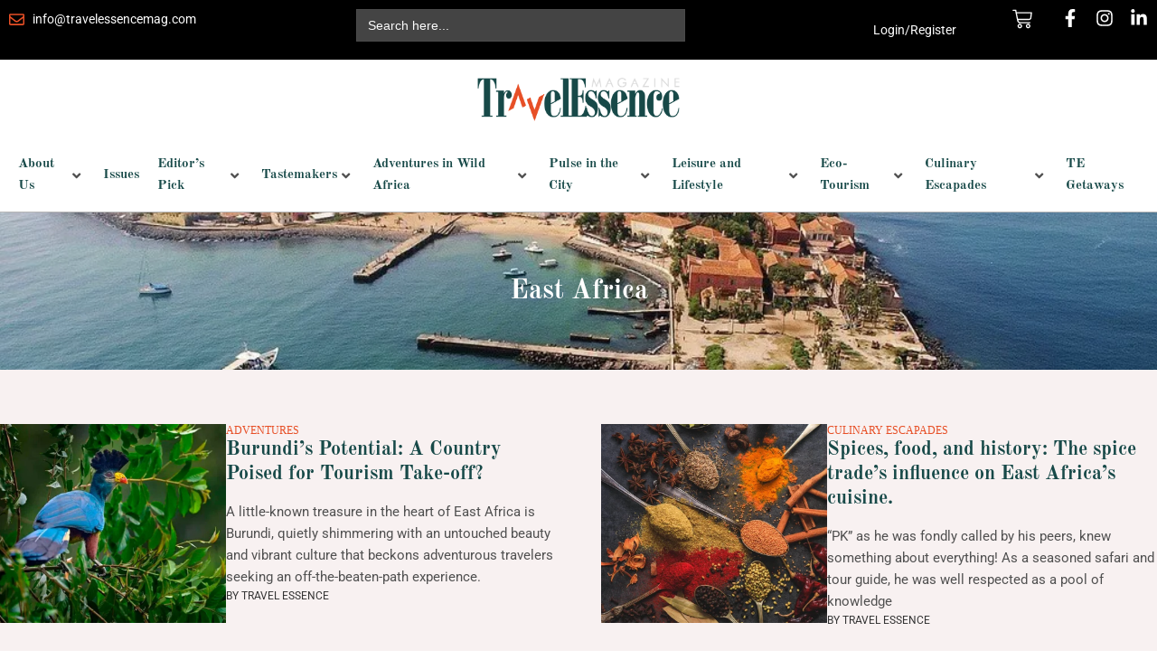

--- FILE ---
content_type: text/html; charset=UTF-8
request_url: https://travelessencemag.com/tag/east-africa/?query-9-page=3
body_size: 61664
content:
<!DOCTYPE html>
<html lang="en-US">
<head>
<meta charset="UTF-8">
<meta name="viewport" content="width=device-width, initial-scale=1">
	<link rel="profile" href="https://gmpg.org/xfn/11"> 
	<meta name='robots' content='index, follow, max-image-preview:large, max-snippet:-1, max-video-preview:-1' />
	<style>img:is([sizes="auto" i], [sizes^="auto," i]) { contain-intrinsic-size: 3000px 1500px }</style>
	
	<!-- This site is optimized with the Yoast SEO plugin v26.8 - https://yoast.com/product/yoast-seo-wordpress/ -->
	<title>East Africa Archives - Travel Essence Magazine – Explore Africa&#039;s Beauty</title>
	<link rel="canonical" href="https://travelessencemag.com/tag/east-africa/?query-9-page=3" />
	<link rel="prev" href="https://travelessencemag.com/tag/east-africa/?query-9-page=2" />
	<meta property="og:locale" content="en_US" />
	<meta property="og:type" content="article" />
	<meta property="og:title" content="East Africa Archives - Travel Essence Magazine – Explore Africa&#039;s Beauty" />
	<meta property="og:url" content="https://travelessencemag.com/tag/east-africa/" />
	<meta property="og:site_name" content="Travel Essence Magazine – Explore Africa&#039;s Beauty" />
	<meta name="twitter:card" content="summary_large_image" />
	<script type="application/ld+json" class="yoast-schema-graph">{"@context":"https://schema.org","@graph":[{"@type":"CollectionPage","@id":"https://travelessencemag.com/tag/east-africa/","url":"https://travelessencemag.com/tag/east-africa/?query-9-page=3","name":"East Africa Archives - Travel Essence Magazine – Explore Africa&#039;s Beauty","isPartOf":{"@id":"https://travelessencemag.com/#website"},"primaryImageOfPage":{"@id":"https://travelessencemag.com/tag/east-africa/?query-9-page=3#primaryimage"},"image":{"@id":"https://travelessencemag.com/tag/east-africa/?query-9-page=3#primaryimage"},"thumbnailUrl":"https://travelessencemag.com/wp-content/uploads/2024/04/travelessence-kibira-national-park1.webp","breadcrumb":{"@id":"https://travelessencemag.com/tag/east-africa/?query-9-page=3#breadcrumb"},"inLanguage":"en-US"},{"@type":"ImageObject","inLanguage":"en-US","@id":"https://travelessencemag.com/tag/east-africa/?query-9-page=3#primaryimage","url":"https://travelessencemag.com/wp-content/uploads/2024/04/travelessence-kibira-national-park1.webp","contentUrl":"https://travelessencemag.com/wp-content/uploads/2024/04/travelessence-kibira-national-park1.webp","width":1200,"height":800},{"@type":"BreadcrumbList","@id":"https://travelessencemag.com/tag/east-africa/?query-9-page=3#breadcrumb","itemListElement":[{"@type":"ListItem","position":1,"name":"Home","item":"https://travelessencemag.com/"},{"@type":"ListItem","position":2,"name":"East Africa"}]},{"@type":"WebSite","@id":"https://travelessencemag.com/#website","url":"https://travelessencemag.com/","name":"African Travel Adventures | Travelessencemag – Explore Africa's Beauty","description":"African Travel Adventures","publisher":{"@id":"https://travelessencemag.com/#organization"},"potentialAction":[{"@type":"SearchAction","target":{"@type":"EntryPoint","urlTemplate":"https://travelessencemag.com/?s={search_term_string}"},"query-input":{"@type":"PropertyValueSpecification","valueRequired":true,"valueName":"search_term_string"}}],"inLanguage":"en-US"},{"@type":"Organization","@id":"https://travelessencemag.com/#organization","name":"African Travel Adventures | Travelessencemag – Explore Africa's Beauty","url":"https://travelessencemag.com/","logo":{"@type":"ImageObject","inLanguage":"en-US","@id":"https://travelessencemag.com/#/schema/logo/image/","url":"https://travelessencemag.com/wp-content/uploads/2023/04/travelessence-logo-edited.png","contentUrl":"https://travelessencemag.com/wp-content/uploads/2023/04/travelessence-logo-edited.png","width":286,"height":100,"caption":"African Travel Adventures | Travelessencemag – Explore Africa's Beauty"},"image":{"@id":"https://travelessencemag.com/#/schema/logo/image/"},"sameAs":["https://www.facebook.com/TravelEssenceMag/","https://www.instagram.com/travelessencemagazine/","https://www.linkedin.com/company/travel-essence-magazine?originalSubdomain=ae"]}]}</script>
	<!-- / Yoast SEO plugin. -->


<link rel='dns-prefetch' href='//collect.commerce.godaddy.com' />
<link rel='dns-prefetch' href='//www.googletagmanager.com' />
<link rel='dns-prefetch' href='//fonts.googleapis.com' />
<link rel="alternate" type="application/rss+xml" title="Travel Essence Magazine – Explore Africa&#039;s Beauty &raquo; Feed" href="https://travelessencemag.com/feed/" />
<link rel="alternate" type="application/rss+xml" title="Travel Essence Magazine – Explore Africa&#039;s Beauty &raquo; Comments Feed" href="https://travelessencemag.com/comments/feed/" />
<link rel="alternate" type="application/rss+xml" title="Travel Essence Magazine – Explore Africa&#039;s Beauty &raquo; East Africa Tag Feed" href="https://travelessencemag.com/tag/east-africa/feed/" />
<script>
window._wpemojiSettings = {"baseUrl":"https:\/\/s.w.org\/images\/core\/emoji\/16.0.1\/72x72\/","ext":".png","svgUrl":"https:\/\/s.w.org\/images\/core\/emoji\/16.0.1\/svg\/","svgExt":".svg","source":{"concatemoji":"https:\/\/travelessencemag.com\/wp-includes\/js\/wp-emoji-release.min.js?ver=6.8.3"}};
/*! This file is auto-generated */
!function(s,n){var o,i,e;function c(e){try{var t={supportTests:e,timestamp:(new Date).valueOf()};sessionStorage.setItem(o,JSON.stringify(t))}catch(e){}}function p(e,t,n){e.clearRect(0,0,e.canvas.width,e.canvas.height),e.fillText(t,0,0);var t=new Uint32Array(e.getImageData(0,0,e.canvas.width,e.canvas.height).data),a=(e.clearRect(0,0,e.canvas.width,e.canvas.height),e.fillText(n,0,0),new Uint32Array(e.getImageData(0,0,e.canvas.width,e.canvas.height).data));return t.every(function(e,t){return e===a[t]})}function u(e,t){e.clearRect(0,0,e.canvas.width,e.canvas.height),e.fillText(t,0,0);for(var n=e.getImageData(16,16,1,1),a=0;a<n.data.length;a++)if(0!==n.data[a])return!1;return!0}function f(e,t,n,a){switch(t){case"flag":return n(e,"\ud83c\udff3\ufe0f\u200d\u26a7\ufe0f","\ud83c\udff3\ufe0f\u200b\u26a7\ufe0f")?!1:!n(e,"\ud83c\udde8\ud83c\uddf6","\ud83c\udde8\u200b\ud83c\uddf6")&&!n(e,"\ud83c\udff4\udb40\udc67\udb40\udc62\udb40\udc65\udb40\udc6e\udb40\udc67\udb40\udc7f","\ud83c\udff4\u200b\udb40\udc67\u200b\udb40\udc62\u200b\udb40\udc65\u200b\udb40\udc6e\u200b\udb40\udc67\u200b\udb40\udc7f");case"emoji":return!a(e,"\ud83e\udedf")}return!1}function g(e,t,n,a){var r="undefined"!=typeof WorkerGlobalScope&&self instanceof WorkerGlobalScope?new OffscreenCanvas(300,150):s.createElement("canvas"),o=r.getContext("2d",{willReadFrequently:!0}),i=(o.textBaseline="top",o.font="600 32px Arial",{});return e.forEach(function(e){i[e]=t(o,e,n,a)}),i}function t(e){var t=s.createElement("script");t.src=e,t.defer=!0,s.head.appendChild(t)}"undefined"!=typeof Promise&&(o="wpEmojiSettingsSupports",i=["flag","emoji"],n.supports={everything:!0,everythingExceptFlag:!0},e=new Promise(function(e){s.addEventListener("DOMContentLoaded",e,{once:!0})}),new Promise(function(t){var n=function(){try{var e=JSON.parse(sessionStorage.getItem(o));if("object"==typeof e&&"number"==typeof e.timestamp&&(new Date).valueOf()<e.timestamp+604800&&"object"==typeof e.supportTests)return e.supportTests}catch(e){}return null}();if(!n){if("undefined"!=typeof Worker&&"undefined"!=typeof OffscreenCanvas&&"undefined"!=typeof URL&&URL.createObjectURL&&"undefined"!=typeof Blob)try{var e="postMessage("+g.toString()+"("+[JSON.stringify(i),f.toString(),p.toString(),u.toString()].join(",")+"));",a=new Blob([e],{type:"text/javascript"}),r=new Worker(URL.createObjectURL(a),{name:"wpTestEmojiSupports"});return void(r.onmessage=function(e){c(n=e.data),r.terminate(),t(n)})}catch(e){}c(n=g(i,f,p,u))}t(n)}).then(function(e){for(var t in e)n.supports[t]=e[t],n.supports.everything=n.supports.everything&&n.supports[t],"flag"!==t&&(n.supports.everythingExceptFlag=n.supports.everythingExceptFlag&&n.supports[t]);n.supports.everythingExceptFlag=n.supports.everythingExceptFlag&&!n.supports.flag,n.DOMReady=!1,n.readyCallback=function(){n.DOMReady=!0}}).then(function(){return e}).then(function(){var e;n.supports.everything||(n.readyCallback(),(e=n.source||{}).concatemoji?t(e.concatemoji):e.wpemoji&&e.twemoji&&(t(e.twemoji),t(e.wpemoji)))}))}((window,document),window._wpemojiSettings);
</script>
<link rel='stylesheet' id='stripe-main-styles-css' href='https://travelessencemag.com/wp-content/mu-plugins/vendor/godaddy/mwc-core/assets/css/stripe-settings.css' media='all' />
<link rel='stylesheet' id='astra-theme-css-css' href='https://travelessencemag.com/wp-content/themes/astra/assets/css/minified/main.min.css?ver=4.12.1' media='all' />
<style id='astra-theme-css-inline-css'>
:root{--ast-post-nav-space:0;--ast-container-default-xlg-padding:2.5em;--ast-container-default-lg-padding:2.5em;--ast-container-default-slg-padding:2em;--ast-container-default-md-padding:2.5em;--ast-container-default-sm-padding:2.5em;--ast-container-default-xs-padding:2.4em;--ast-container-default-xxs-padding:1.8em;--ast-code-block-background:#ECEFF3;--ast-comment-inputs-background:#F9FAFB;--ast-normal-container-width:1920px;--ast-narrow-container-width:750px;--ast-blog-title-font-weight:600;--ast-blog-meta-weight:600;--ast-global-color-primary:var(--ast-global-color-5);--ast-global-color-secondary:var(--ast-global-color-4);--ast-global-color-alternate-background:var(--ast-global-color-7);--ast-global-color-subtle-background:var(--ast-global-color-6);--ast-bg-style-guide:var( --ast-global-color-secondary,--ast-global-color-5 );--ast-shadow-style-guide:0px 0px 4px 0 #00000057;--ast-global-dark-bg-style:#fff;--ast-global-dark-lfs:#fbfbfb;--ast-widget-bg-color:#fafafa;--ast-wc-container-head-bg-color:#fbfbfb;--ast-title-layout-bg:#eeeeee;--ast-search-border-color:#e7e7e7;--ast-lifter-hover-bg:#e6e6e6;--ast-gallery-block-color:#000;--srfm-color-input-label:var(--ast-global-color-2);}html{font-size:100%;}a{color:var(--ast-global-color-0);}a:hover,a:focus{color:var(--ast-global-color-1);}body,button,input,select,textarea,.ast-button,.ast-custom-button{font-family:'Manrope',sans-serif;font-weight:400;font-size:16px;font-size:1rem;line-height:var(--ast-body-line-height,1.65);}blockquote{color:var(--ast-global-color-3);}h1,h2,h3,h4,h5,h6,.entry-content :where(h1,h2,h3,h4,h5,h6),.site-title,.site-title a{font-family:'Old Standard TT',serif;}.ast-site-identity .site-title a{color:var(--ast-global-color-2);}.site-title{font-size:26px;font-size:1.625rem;display:none;}header .custom-logo-link img{max-width:250px;width:250px;}.astra-logo-svg{width:250px;}.site-header .site-description{font-size:15px;font-size:0.9375rem;display:none;}.entry-title{font-size:24px;font-size:1.5rem;}.ast-blog-single-element.ast-taxonomy-container a{font-size:14px;font-size:0.875rem;}.ast-blog-meta-container{font-size:13px;font-size:0.8125rem;}.archive .ast-article-post .ast-article-inner,.blog .ast-article-post .ast-article-inner,.archive .ast-article-post .ast-article-inner:hover,.blog .ast-article-post .ast-article-inner:hover{border-top-left-radius:20px;border-top-right-radius:20px;border-bottom-right-radius:20px;border-bottom-left-radius:20px;overflow:hidden;}h1,.entry-content :where(h1){font-size:30px;font-size:1.875rem;font-family:'Old Standard TT',serif;line-height:1.15em;text-transform:capitalize;}h2,.entry-content :where(h2){font-size:36px;font-size:2.25rem;font-family:'Old Standard TT',serif;line-height:1.25em;text-transform:capitalize;}h3,.entry-content :where(h3){font-size:24px;font-size:1.5rem;font-family:'Old Standard TT',serif;line-height:1.3em;text-transform:capitalize;}h4,.entry-content :where(h4){font-size:22px;font-size:1.375rem;line-height:1.35em;font-family:'Old Standard TT',serif;text-transform:capitalize;}h5,.entry-content :where(h5){font-size:18px;font-size:1.125rem;line-height:1.45em;font-family:'Old Standard TT',serif;}h6,.entry-content :where(h6){font-size:14px;font-size:0.875rem;line-height:1.60em;font-family:'Old Standard TT',serif;}::selection{background-color:var(--ast-global-color-0);color:#000000;}body,h1,h2,h3,h4,h5,h6,.entry-title a,.entry-content :where(h1,h2,h3,h4,h5,h6){color:var(--ast-global-color-3);}.tagcloud a:hover,.tagcloud a:focus,.tagcloud a.current-item{color:#000000;border-color:var(--ast-global-color-0);background-color:var(--ast-global-color-0);}input:focus,input[type="text"]:focus,input[type="email"]:focus,input[type="url"]:focus,input[type="password"]:focus,input[type="reset"]:focus,input[type="search"]:focus,textarea:focus{border-color:var(--ast-global-color-0);}input[type="radio"]:checked,input[type=reset],input[type="checkbox"]:checked,input[type="checkbox"]:hover:checked,input[type="checkbox"]:focus:checked,input[type=range]::-webkit-slider-thumb{border-color:var(--ast-global-color-0);background-color:var(--ast-global-color-0);box-shadow:none;}.site-footer a:hover + .post-count,.site-footer a:focus + .post-count{background:var(--ast-global-color-0);border-color:var(--ast-global-color-0);}.single .nav-links .nav-previous,.single .nav-links .nav-next{color:var(--ast-global-color-0);}.entry-meta,.entry-meta *{line-height:1.45;color:var(--ast-global-color-0);font-weight:600;}.entry-meta a:not(.ast-button):hover,.entry-meta a:not(.ast-button):hover *,.entry-meta a:not(.ast-button):focus,.entry-meta a:not(.ast-button):focus *,.page-links > .page-link,.page-links .page-link:hover,.post-navigation a:hover{color:var(--ast-global-color-1);}#cat option,.secondary .calendar_wrap thead a,.secondary .calendar_wrap thead a:visited{color:var(--ast-global-color-0);}.secondary .calendar_wrap #today,.ast-progress-val span{background:var(--ast-global-color-0);}.secondary a:hover + .post-count,.secondary a:focus + .post-count{background:var(--ast-global-color-0);border-color:var(--ast-global-color-0);}.calendar_wrap #today > a{color:#000000;}.page-links .page-link,.single .post-navigation a{color:var(--ast-global-color-3);}.ast-search-menu-icon .search-form button.search-submit{padding:0 4px;}.ast-search-menu-icon form.search-form{padding-right:0;}.ast-search-menu-icon.slide-search input.search-field{width:0;}.ast-header-search .ast-search-menu-icon.ast-dropdown-active .search-form,.ast-header-search .ast-search-menu-icon.ast-dropdown-active .search-field:focus{transition:all 0.2s;}.search-form input.search-field:focus{outline:none;}.ast-search-menu-icon .search-form button.search-submit:focus,.ast-theme-transparent-header .ast-header-search .ast-dropdown-active .ast-icon,.ast-theme-transparent-header .ast-inline-search .search-field:focus .ast-icon{color:var(--ast-global-color-1);}.ast-header-search .slide-search .search-form{border:2px solid var(--ast-global-color-0);}.ast-header-search .slide-search .search-field{background-color:(--ast-global-dark-bg-style);}.ast-archive-title{color:var(--ast-global-color-2);}.widget-title{font-size:22px;font-size:1.375rem;color:var(--ast-global-color-2);}.ast-search-menu-icon.slide-search a:focus-visible:focus-visible,.astra-search-icon:focus-visible,#close:focus-visible,a:focus-visible,.ast-menu-toggle:focus-visible,.site .skip-link:focus-visible,.wp-block-loginout input:focus-visible,.wp-block-search.wp-block-search__button-inside .wp-block-search__inside-wrapper,.ast-header-navigation-arrow:focus-visible,.woocommerce .wc-proceed-to-checkout > .checkout-button:focus-visible,.woocommerce .woocommerce-MyAccount-navigation ul li a:focus-visible,.ast-orders-table__row .ast-orders-table__cell:focus-visible,.woocommerce .woocommerce-order-details .order-again > .button:focus-visible,.woocommerce .woocommerce-message a.button.wc-forward:focus-visible,.woocommerce #minus_qty:focus-visible,.woocommerce #plus_qty:focus-visible,a#ast-apply-coupon:focus-visible,.woocommerce .woocommerce-info a:focus-visible,.woocommerce .astra-shop-summary-wrap a:focus-visible,.woocommerce a.wc-forward:focus-visible,#ast-apply-coupon:focus-visible,.woocommerce-js .woocommerce-mini-cart-item a.remove:focus-visible,#close:focus-visible,.button.search-submit:focus-visible,#search_submit:focus,.normal-search:focus-visible,.ast-header-account-wrap:focus-visible,.woocommerce .ast-on-card-button.ast-quick-view-trigger:focus,.astra-cart-drawer-close:focus,.ast-single-variation:focus,.ast-woocommerce-product-gallery__image:focus,.ast-button:focus,.woocommerce-product-gallery--with-images [data-controls="prev"]:focus-visible,.woocommerce-product-gallery--with-images [data-controls="next"]:focus-visible,.ast-builder-button-wrap:has(.ast-custom-button-link:focus),.ast-builder-button-wrap .ast-custom-button-link:focus{outline-style:dotted;outline-color:inherit;outline-width:thin;}input:focus,input[type="text"]:focus,input[type="email"]:focus,input[type="url"]:focus,input[type="password"]:focus,input[type="reset"]:focus,input[type="search"]:focus,input[type="number"]:focus,textarea:focus,.wp-block-search__input:focus,[data-section="section-header-mobile-trigger"] .ast-button-wrap .ast-mobile-menu-trigger-minimal:focus,.ast-mobile-popup-drawer.active .menu-toggle-close:focus,.woocommerce-ordering select.orderby:focus,#ast-scroll-top:focus,#coupon_code:focus,.woocommerce-page #comment:focus,.woocommerce #reviews #respond input#submit:focus,.woocommerce a.add_to_cart_button:focus,.woocommerce .button.single_add_to_cart_button:focus,.woocommerce .woocommerce-cart-form button:focus,.woocommerce .woocommerce-cart-form__cart-item .quantity .qty:focus,.woocommerce .woocommerce-billing-fields .woocommerce-billing-fields__field-wrapper .woocommerce-input-wrapper > .input-text:focus,.woocommerce #order_comments:focus,.woocommerce #place_order:focus,.woocommerce .woocommerce-address-fields .woocommerce-address-fields__field-wrapper .woocommerce-input-wrapper > .input-text:focus,.woocommerce .woocommerce-MyAccount-content form button:focus,.woocommerce .woocommerce-MyAccount-content .woocommerce-EditAccountForm .woocommerce-form-row .woocommerce-Input.input-text:focus,.woocommerce .ast-woocommerce-container .woocommerce-pagination ul.page-numbers li a:focus,body #content .woocommerce form .form-row .select2-container--default .select2-selection--single:focus,#ast-coupon-code:focus,.woocommerce.woocommerce-js .quantity input[type=number]:focus,.woocommerce-js .woocommerce-mini-cart-item .quantity input[type=number]:focus,.woocommerce p#ast-coupon-trigger:focus{border-style:dotted;border-color:inherit;border-width:thin;}input{outline:none;}.woocommerce-js input[type=text]:focus,.woocommerce-js input[type=email]:focus,.woocommerce-js textarea:focus,input[type=number]:focus,.comments-area textarea#comment:focus,.comments-area textarea#comment:active,.comments-area .ast-comment-formwrap input[type="text"]:focus,.comments-area .ast-comment-formwrap input[type="text"]:active{outline-style:unset;outline-color:inherit;outline-width:thin;}.site-logo-img img{ transition:all 0.2s linear;}body .ast-oembed-container *{position:absolute;top:0;width:100%;height:100%;left:0;}body .wp-block-embed-pocket-casts .ast-oembed-container *{position:unset;}.ast-single-post-featured-section + article {margin-top: 2em;}.site-content .ast-single-post-featured-section img {width: 100%;overflow: hidden;object-fit: cover;}.site > .ast-single-related-posts-container {margin-top: 0;}@media (min-width: 922px) {.ast-desktop .ast-container--narrow {max-width: var(--ast-narrow-container-width);margin: 0 auto;}}.ast-page-builder-template .hentry {margin: 0;}.ast-page-builder-template .site-content > .ast-container {max-width: 100%;padding: 0;}.ast-page-builder-template .site .site-content #primary {padding: 0;margin: 0;}.ast-page-builder-template .no-results {text-align: center;margin: 4em auto;}.ast-page-builder-template .ast-pagination {padding: 2em;}.ast-page-builder-template .entry-header.ast-no-title.ast-no-thumbnail {margin-top: 0;}.ast-page-builder-template .entry-header.ast-header-without-markup {margin-top: 0;margin-bottom: 0;}.ast-page-builder-template .entry-header.ast-no-title.ast-no-meta {margin-bottom: 0;}.ast-page-builder-template.single .post-navigation {padding-bottom: 2em;}.ast-page-builder-template.single-post .site-content > .ast-container {max-width: 100%;}.ast-page-builder-template .entry-header {margin-top: 2em;margin-left: auto;margin-right: auto;}.ast-single-post.ast-page-builder-template .site-main > article,.woocommerce.ast-page-builder-template .site-main,.ast-page-builder-template .post-navigation {padding-top: 2em;padding-left: 20px;padding-right: 20px;}.ast-page-builder-template .ast-archive-description {margin: 2em auto 0;padding-left: 20px;padding-right: 20px;}.ast-page-builder-template .ast-row {margin-left: 0;margin-right: 0;}.single.ast-page-builder-template .entry-header + .entry-content,.single.ast-page-builder-template .ast-single-entry-banner + .site-content article .entry-content {margin-bottom: 2em;}@media(min-width: 921px) {.ast-page-builder-template.archive.ast-right-sidebar .ast-row article,.ast-page-builder-template.archive.ast-left-sidebar .ast-row article {padding-left: 0;padding-right: 0;}}input[type="text"],input[type="number"],input[type="email"],input[type="url"],input[type="password"],input[type="search"],input[type=reset],input[type=tel],input[type=date],select,textarea{font-size:16px;font-style:normal;font-weight:400;line-height:24px;width:100%;padding:12px 16px;border-radius:4px;box-shadow:0px 1px 2px 0px rgba(0,0,0,0.05);color:var(--ast-form-input-text,#475569);}input[type="text"],input[type="number"],input[type="email"],input[type="url"],input[type="password"],input[type="search"],input[type=reset],input[type=tel],input[type=date],select{height:40px;}input[type="date"]{border-width:1px;border-style:solid;border-color:var(--ast-border-color);background:var( --ast-global-color-secondary,--ast-global-color-5 );}input[type="text"]:focus,input[type="number"]:focus,input[type="email"]:focus,input[type="url"]:focus,input[type="password"]:focus,input[type="search"]:focus,input[type=reset]:focus,input[type="tel"]:focus,input[type="date"]:focus,select:focus,textarea:focus{border-color:#046BD2;box-shadow:none;outline:none;color:var(--ast-form-input-focus-text,#475569);}label,legend{color:var(--ast-global-color-2,#111827 );font-size:14px;font-style:normal;font-weight:500;line-height:20px;}select{padding:6px 10px;}fieldset{padding:30px;border-radius:4px;}button,.ast-button,.button,input[type="button"],input[type="reset"],input[type="submit"]{border-radius:4px;box-shadow:0px 1px 2px 0px rgba(0,0,0,0.05);}:root{--ast-comment-inputs-background:#FFF;}::placeholder{color:var(--ast-form-field-color,#9CA3AF);}::-ms-input-placeholder{color:var(--ast-form-field-color,#9CA3AF);}.wpcf7 input.wpcf7-form-control:not([type=submit]),.wpcf7 textarea.wpcf7-form-control{padding:12px 16px;}.wpcf7 select.wpcf7-form-control{padding:6px 10px;}.wpcf7 input.wpcf7-form-control:not([type=submit]):focus,.wpcf7 select.wpcf7-form-control:focus,.wpcf7 textarea.wpcf7-form-control:focus{border-style:disable;border-color:#046BD2;border-width:thin;box-shadow:none;outline:none;color:var(--ast-form-input-focus-text,#475569);}.wpcf7 .wpcf7-not-valid-tip{color:#DC2626;font-size:14px;font-weight:400;line-height:20px;margin-top:8px;}.wpcf7 input[type=file].wpcf7-form-control{font-size:16px;font-style:normal;font-weight:400;line-height:24px;width:100%;padding:12px 16px;border-radius:4px;box-shadow:0px 1px 2px 0px rgba(0,0,0,0.05);color:var(--ast-form-input-text,#475569);}@media (max-width:921.9px){#ast-desktop-header{display:none;}}@media (min-width:922px){#ast-mobile-header{display:none;}}.wp-block-buttons.aligncenter{justify-content:center;}@media (max-width:921px){.ast-separate-container #primary,.ast-narrow-container #primary{padding-top:0px;}}@media (max-width:544px){.ast-separate-container #primary,.ast-narrow-container #primary{padding-top:0px;}}@media (max-width:921px){.ast-separate-container #primary,.ast-narrow-container #primary{padding-bottom:0px;}}@media (max-width:544px){.ast-separate-container #primary,.ast-narrow-container #primary{padding-bottom:0px;}}.wp-block-button.is-style-outline .wp-block-button__link{border-color:var(--ast-global-color-0);border-top-width:2px;border-right-width:2px;border-bottom-width:2px;border-left-width:2px;}div.wp-block-button.is-style-outline > .wp-block-button__link:not(.has-text-color),div.wp-block-button.wp-block-button__link.is-style-outline:not(.has-text-color){color:var(--ast-global-color-0);}.wp-block-button.is-style-outline .wp-block-button__link:hover,.wp-block-buttons .wp-block-button.is-style-outline .wp-block-button__link:focus,.wp-block-buttons .wp-block-button.is-style-outline > .wp-block-button__link:not(.has-text-color):hover,.wp-block-buttons .wp-block-button.wp-block-button__link.is-style-outline:not(.has-text-color):hover{color:#ffffff;background-color:var(--ast-global-color-1);border-color:var(--ast-global-color-1);}.post-page-numbers.current .page-link,.ast-pagination .page-numbers.current{color:#000000;border-color:var(--ast-global-color-0);background-color:var(--ast-global-color-0);}.wp-block-button.is-style-outline .wp-block-button__link{border-top-width:2px;border-right-width:2px;border-bottom-width:2px;border-left-width:2px;}.wp-block-buttons .wp-block-button.is-style-outline .wp-block-button__link.wp-element-button,.ast-outline-button,.wp-block-uagb-buttons-child .uagb-buttons-repeater.ast-outline-button{border-color:var(--ast-global-color-0);border-top-width:2px;border-right-width:2px;border-bottom-width:2px;border-left-width:2px;font-family:'Inter',sans-serif;font-weight:600;font-size:16px;font-size:1rem;line-height:1em;text-transform:capitalize;padding-top:15px;padding-right:30px;padding-bottom:15px;padding-left:30px;border-top-left-radius:6px;border-top-right-radius:6px;border-bottom-right-radius:6px;border-bottom-left-radius:6px;}.wp-block-buttons .wp-block-button.is-style-outline > .wp-block-button__link:not(.has-text-color),.wp-block-buttons .wp-block-button.wp-block-button__link.is-style-outline:not(.has-text-color),.ast-outline-button{color:var(--ast-global-color-0);}.wp-block-button.is-style-outline .wp-block-button__link:hover,.wp-block-buttons .wp-block-button.is-style-outline .wp-block-button__link:focus,.wp-block-buttons .wp-block-button.is-style-outline > .wp-block-button__link:not(.has-text-color):hover,.wp-block-buttons .wp-block-button.wp-block-button__link.is-style-outline:not(.has-text-color):hover,.ast-outline-button:hover,.ast-outline-button:focus,.wp-block-uagb-buttons-child .uagb-buttons-repeater.ast-outline-button:hover,.wp-block-uagb-buttons-child .uagb-buttons-repeater.ast-outline-button:focus{color:#ffffff;background-color:var(--ast-global-color-1);border-color:var(--ast-global-color-1);}.wp-block-button .wp-block-button__link.wp-element-button.is-style-outline:not(.has-background),.wp-block-button.is-style-outline>.wp-block-button__link.wp-element-button:not(.has-background),.ast-outline-button{background-color:rgba(0,0,0,0);}.uagb-buttons-repeater.ast-outline-button{border-radius:9999px;}@media (max-width:921px){.wp-block-buttons .wp-block-button.is-style-outline .wp-block-button__link.wp-element-button,.ast-outline-button,.wp-block-uagb-buttons-child .uagb-buttons-repeater.ast-outline-button{font-size:15px;font-size:0.9375rem;padding-top:14px;padding-right:28px;padding-bottom:14px;padding-left:28px;}}@media (max-width:544px){.wp-block-buttons .wp-block-button.is-style-outline .wp-block-button__link.wp-element-button,.ast-outline-button,.wp-block-uagb-buttons-child .uagb-buttons-repeater.ast-outline-button{font-size:15px;font-size:0.9375rem;padding-top:12px;padding-right:24px;padding-bottom:12px;padding-left:24px;}}.entry-content[data-ast-blocks-layout] > figure{margin-bottom:1em;}h1.widget-title{font-weight:inherit;}h2.widget-title{font-weight:inherit;}h3.widget-title{font-weight:inherit;}.elementor-widget-container .elementor-loop-container .e-loop-item[data-elementor-type="loop-item"]{width:100%;} .content-area .elementor-widget-theme-post-content h1,.content-area .elementor-widget-theme-post-content h2,.content-area .elementor-widget-theme-post-content h3,.content-area .elementor-widget-theme-post-content h4,.content-area .elementor-widget-theme-post-content h5,.content-area .elementor-widget-theme-post-content h6{margin-top:1.5em;margin-bottom:calc(0.3em + 10px);}.review-rating{display:flex;align-items:center;order:2;}#page{display:flex;flex-direction:column;min-height:100vh;}.ast-404-layout-1 h1.page-title{color:var(--ast-global-color-2);}.single .post-navigation a{line-height:1em;height:inherit;}.error-404 .page-sub-title{font-size:1.5rem;font-weight:inherit;}.search .site-content .content-area .search-form{margin-bottom:0;}#page .site-content{flex-grow:1;}.widget{margin-bottom:1.25em;}#secondary li{line-height:1.5em;}#secondary .wp-block-group h2{margin-bottom:0.7em;}#secondary h2{font-size:1.7rem;}.ast-separate-container .ast-article-post,.ast-separate-container .ast-article-single,.ast-separate-container .comment-respond{padding:3em;}.ast-separate-container .ast-article-single .ast-article-single{padding:0;}.ast-article-single .wp-block-post-template-is-layout-grid{padding-left:0;}.ast-separate-container .comments-title,.ast-narrow-container .comments-title{padding:1.5em 2em;}.ast-page-builder-template .comment-form-textarea,.ast-comment-formwrap .ast-grid-common-col{padding:0;}.ast-comment-formwrap{padding:0;display:inline-flex;column-gap:20px;width:100%;margin-left:0;margin-right:0;}.comments-area textarea#comment:focus,.comments-area textarea#comment:active,.comments-area .ast-comment-formwrap input[type="text"]:focus,.comments-area .ast-comment-formwrap input[type="text"]:active {box-shadow:none;outline:none;}.archive.ast-page-builder-template .entry-header{margin-top:2em;}.ast-page-builder-template .ast-comment-formwrap{width:100%;}.entry-title{margin-bottom:0.6em;}.ast-archive-description p{font-size:inherit;font-weight:inherit;line-height:inherit;}.ast-separate-container .ast-comment-list li.depth-1,.hentry{margin-bottom:1.5em;}.site-content section.ast-archive-description{margin-bottom:2em;}@media (min-width:921px){.ast-left-sidebar.ast-page-builder-template #secondary,.archive.ast-right-sidebar.ast-page-builder-template .site-main{padding-left:20px;padding-right:20px;}}@media (max-width:544px){.ast-comment-formwrap.ast-row{column-gap:10px;display:inline-block;}#ast-commentform .ast-grid-common-col{position:relative;width:100%;}}@media (min-width:1201px){.ast-separate-container .ast-article-post,.ast-separate-container .ast-article-single,.ast-separate-container .ast-author-box,.ast-separate-container .ast-404-layout-1,.ast-separate-container .no-results{padding:3em;}} .content-area .elementor-widget-theme-post-content h1,.content-area .elementor-widget-theme-post-content h2,.content-area .elementor-widget-theme-post-content h3,.content-area .elementor-widget-theme-post-content h4,.content-area .elementor-widget-theme-post-content h5,.content-area .elementor-widget-theme-post-content h6{margin-top:1.5em;margin-bottom:calc(0.3em + 10px);}.elementor-loop-container .e-loop-item,.elementor-loop-container .ast-separate-container .ast-article-post,.elementor-loop-container .ast-separate-container .ast-article-single,.elementor-loop-container .ast-separate-container .comment-respond{padding:0px;}@media (max-width:921px){.ast-left-sidebar #content > .ast-container{display:flex;flex-direction:column-reverse;width:100%;}}@media (min-width:922px){.ast-separate-container.ast-right-sidebar #primary,.ast-separate-container.ast-left-sidebar #primary{border:0;}.search-no-results.ast-separate-container #primary{margin-bottom:4em;}}.wp-block-button .wp-block-button__link{color:#ffffff;}.wp-block-button .wp-block-button__link:hover,.wp-block-button .wp-block-button__link:focus{color:#ffffff;background-color:var(--ast-global-color-1);border-color:var(--ast-global-color-1);}.elementor-widget-heading h1.elementor-heading-title{line-height:1.15em;}.elementor-widget-heading h2.elementor-heading-title{line-height:1.25em;}.elementor-widget-heading h3.elementor-heading-title{line-height:1.3em;}.elementor-widget-heading h4.elementor-heading-title{line-height:1.35em;}.elementor-widget-heading h5.elementor-heading-title{line-height:1.45em;}.elementor-widget-heading h6.elementor-heading-title{line-height:1.60em;}.wp-block-button .wp-block-button__link,.wp-block-search .wp-block-search__button,body .wp-block-file .wp-block-file__button{border-style:solid;border-top-width:2px;border-right-width:2px;border-left-width:2px;border-bottom-width:2px;border-color:var(--ast-global-color-0);background-color:var(--ast-global-color-0);color:#ffffff;font-family:'Inter',sans-serif;font-weight:600;line-height:1em;text-transform:capitalize;font-size:16px;font-size:1rem;border-top-left-radius:6px;border-top-right-radius:6px;border-bottom-right-radius:6px;border-bottom-left-radius:6px;padding-top:15px;padding-right:30px;padding-bottom:15px;padding-left:30px;}@media (max-width:921px){.wp-block-button .wp-block-button__link,.wp-block-search .wp-block-search__button,body .wp-block-file .wp-block-file__button{font-size:15px;font-size:0.9375rem;padding-top:14px;padding-right:28px;padding-bottom:14px;padding-left:28px;}}@media (max-width:544px){.wp-block-button .wp-block-button__link,.wp-block-search .wp-block-search__button,body .wp-block-file .wp-block-file__button{font-size:15px;font-size:0.9375rem;padding-top:12px;padding-right:24px;padding-bottom:12px;padding-left:24px;}}.menu-toggle,button,.ast-button,.ast-custom-button,.button,input#submit,input[type="button"],input[type="submit"],input[type="reset"],#comments .submit,.search .search-submit,form[CLASS*="wp-block-search__"].wp-block-search .wp-block-search__inside-wrapper .wp-block-search__button,body .wp-block-file .wp-block-file__button,.search .search-submit,.woocommerce-js a.button,.woocommerce button.button,.woocommerce .woocommerce-message a.button,.woocommerce #respond input#submit.alt,.woocommerce input.button.alt,.woocommerce input.button,.woocommerce input.button:disabled,.woocommerce input.button:disabled[disabled],.woocommerce input.button:disabled:hover,.woocommerce input.button:disabled[disabled]:hover,.woocommerce #respond input#submit,.woocommerce button.button.alt.disabled,.wc-block-grid__products .wc-block-grid__product .wp-block-button__link,.wc-block-grid__product-onsale,[CLASS*="wc-block"] button,.woocommerce-js .astra-cart-drawer .astra-cart-drawer-content .woocommerce-mini-cart__buttons .button:not(.checkout):not(.ast-continue-shopping),.woocommerce-js .astra-cart-drawer .astra-cart-drawer-content .woocommerce-mini-cart__buttons a.checkout,.woocommerce button.button.alt.disabled.wc-variation-selection-needed,[CLASS*="wc-block"] .wc-block-components-button{border-style:solid;border-top-width:2px;border-right-width:2px;border-left-width:2px;border-bottom-width:2px;color:#ffffff;border-color:var(--ast-global-color-0);background-color:var(--ast-global-color-0);padding-top:15px;padding-right:30px;padding-bottom:15px;padding-left:30px;font-family:'Inter',sans-serif;font-weight:600;font-size:16px;font-size:1rem;line-height:1em;text-transform:capitalize;border-top-left-radius:6px;border-top-right-radius:6px;border-bottom-right-radius:6px;border-bottom-left-radius:6px;}button:focus,.menu-toggle:hover,button:hover,.ast-button:hover,.ast-custom-button:hover .button:hover,.ast-custom-button:hover ,input[type=reset]:hover,input[type=reset]:focus,input#submit:hover,input#submit:focus,input[type="button"]:hover,input[type="button"]:focus,input[type="submit"]:hover,input[type="submit"]:focus,form[CLASS*="wp-block-search__"].wp-block-search .wp-block-search__inside-wrapper .wp-block-search__button:hover,form[CLASS*="wp-block-search__"].wp-block-search .wp-block-search__inside-wrapper .wp-block-search__button:focus,body .wp-block-file .wp-block-file__button:hover,body .wp-block-file .wp-block-file__button:focus,.woocommerce-js a.button:hover,.woocommerce button.button:hover,.woocommerce .woocommerce-message a.button:hover,.woocommerce #respond input#submit:hover,.woocommerce #respond input#submit.alt:hover,.woocommerce input.button.alt:hover,.woocommerce input.button:hover,.woocommerce button.button.alt.disabled:hover,.wc-block-grid__products .wc-block-grid__product .wp-block-button__link:hover,[CLASS*="wc-block"] button:hover,.woocommerce-js .astra-cart-drawer .astra-cart-drawer-content .woocommerce-mini-cart__buttons .button:not(.checkout):not(.ast-continue-shopping):hover,.woocommerce-js .astra-cart-drawer .astra-cart-drawer-content .woocommerce-mini-cart__buttons a.checkout:hover,.woocommerce button.button.alt.disabled.wc-variation-selection-needed:hover,[CLASS*="wc-block"] .wc-block-components-button:hover,[CLASS*="wc-block"] .wc-block-components-button:focus{color:#ffffff;background-color:var(--ast-global-color-1);border-color:var(--ast-global-color-1);}form[CLASS*="wp-block-search__"].wp-block-search .wp-block-search__inside-wrapper .wp-block-search__button.has-icon{padding-top:calc(15px - 3px);padding-right:calc(30px - 3px);padding-bottom:calc(15px - 3px);padding-left:calc(30px - 3px);}@media (max-width:921px){.menu-toggle,button,.ast-button,.ast-custom-button,.button,input#submit,input[type="button"],input[type="submit"],input[type="reset"],#comments .submit,.search .search-submit,form[CLASS*="wp-block-search__"].wp-block-search .wp-block-search__inside-wrapper .wp-block-search__button,body .wp-block-file .wp-block-file__button,.search .search-submit,.woocommerce-js a.button,.woocommerce button.button,.woocommerce .woocommerce-message a.button,.woocommerce #respond input#submit.alt,.woocommerce input.button.alt,.woocommerce input.button,.woocommerce input.button:disabled,.woocommerce input.button:disabled[disabled],.woocommerce input.button:disabled:hover,.woocommerce input.button:disabled[disabled]:hover,.woocommerce #respond input#submit,.woocommerce button.button.alt.disabled,.wc-block-grid__products .wc-block-grid__product .wp-block-button__link,.wc-block-grid__product-onsale,[CLASS*="wc-block"] button,.woocommerce-js .astra-cart-drawer .astra-cart-drawer-content .woocommerce-mini-cart__buttons .button:not(.checkout):not(.ast-continue-shopping),.woocommerce-js .astra-cart-drawer .astra-cart-drawer-content .woocommerce-mini-cart__buttons a.checkout,.woocommerce button.button.alt.disabled.wc-variation-selection-needed,[CLASS*="wc-block"] .wc-block-components-button{padding-top:14px;padding-right:28px;padding-bottom:14px;padding-left:28px;font-size:15px;font-size:0.9375rem;}}@media (max-width:544px){.menu-toggle,button,.ast-button,.ast-custom-button,.button,input#submit,input[type="button"],input[type="submit"],input[type="reset"],#comments .submit,.search .search-submit,form[CLASS*="wp-block-search__"].wp-block-search .wp-block-search__inside-wrapper .wp-block-search__button,body .wp-block-file .wp-block-file__button,.search .search-submit,.woocommerce-js a.button,.woocommerce button.button,.woocommerce .woocommerce-message a.button,.woocommerce #respond input#submit.alt,.woocommerce input.button.alt,.woocommerce input.button,.woocommerce input.button:disabled,.woocommerce input.button:disabled[disabled],.woocommerce input.button:disabled:hover,.woocommerce input.button:disabled[disabled]:hover,.woocommerce #respond input#submit,.woocommerce button.button.alt.disabled,.wc-block-grid__products .wc-block-grid__product .wp-block-button__link,.wc-block-grid__product-onsale,[CLASS*="wc-block"] button,.woocommerce-js .astra-cart-drawer .astra-cart-drawer-content .woocommerce-mini-cart__buttons .button:not(.checkout):not(.ast-continue-shopping),.woocommerce-js .astra-cart-drawer .astra-cart-drawer-content .woocommerce-mini-cart__buttons a.checkout,.woocommerce button.button.alt.disabled.wc-variation-selection-needed,[CLASS*="wc-block"] .wc-block-components-button{padding-top:12px;padding-right:24px;padding-bottom:12px;padding-left:24px;font-size:15px;font-size:0.9375rem;}}@media (max-width:921px){.menu-toggle,button,.ast-button,.button,input#submit,input[type="button"],input[type="submit"],input[type="reset"]{font-size:15px;font-size:0.9375rem;}.ast-mobile-header-stack .main-header-bar .ast-search-menu-icon{display:inline-block;}.ast-header-break-point.ast-header-custom-item-outside .ast-mobile-header-stack .main-header-bar .ast-search-icon{margin:0;}.ast-comment-avatar-wrap img{max-width:2.5em;}.ast-comment-meta{padding:0 1.8888em 1.3333em;}}@media (min-width:544px){.ast-container{max-width:100%;}}@media (max-width:544px){.ast-separate-container .ast-article-post,.ast-separate-container .ast-article-single,.ast-separate-container .comments-title,.ast-separate-container .ast-archive-description{padding:1.5em 1em;}.ast-separate-container #content .ast-container{padding-left:0.54em;padding-right:0.54em;}.ast-separate-container .ast-comment-list .bypostauthor{padding:.5em;}.ast-search-menu-icon.ast-dropdown-active .search-field{width:170px;}.menu-toggle,button,.ast-button,.button,input#submit,input[type="button"],input[type="submit"],input[type="reset"]{font-size:15px;font-size:0.9375rem;}}@media (max-width:921px){.ast-header-break-point .ast-search-menu-icon.slide-search .search-form{right:0;}.ast-header-break-point .ast-mobile-header-stack .ast-search-menu-icon.slide-search .search-form{right:-1em;}} #ast-mobile-header .ast-site-header-cart-li a{pointer-events:none;}@media (min-width:545px){.ast-page-builder-template .comments-area,.single.ast-page-builder-template .entry-header,.single.ast-page-builder-template .post-navigation,.single.ast-page-builder-template .ast-single-related-posts-container{max-width:1960px;margin-left:auto;margin-right:auto;}}.ast-separate-container{background-color:var(--ast-global-color-4);background-image:none;}@media (max-width:921px){.widget-title{font-size:21px;font-size:1.4rem;}body,button,input,select,textarea,.ast-button,.ast-custom-button{font-size:15px;font-size:0.9375rem;}#secondary,#secondary button,#secondary input,#secondary select,#secondary textarea{font-size:15px;font-size:0.9375rem;}.site-title{font-size:22px;font-size:1.375rem;display:none;}.site-header .site-description{display:none;}.entry-title{font-size:22px;font-size:1.375rem;}.ast-blog-meta-container{font-size:13px;font-size:0.8125rem;}h1,.entry-content :where(h1){font-size:23px;}h2,.entry-content :where(h2){font-size:34px;}h3,.entry-content :where(h3){font-size:24px;}h4,.entry-content :where(h4){font-size:18px;font-size:1.125rem;}h5,.entry-content :where(h5){font-size:16px;font-size:1rem;}}@media (max-width:544px){.widget-title{font-size:20px;font-size:1.4285714285714rem;}body,button,input,select,textarea,.ast-button,.ast-custom-button{font-size:14px;font-size:0.875rem;}#secondary,#secondary button,#secondary input,#secondary select,#secondary textarea{font-size:14px;font-size:0.875rem;}.site-title{font-size:20px;font-size:1.25rem;display:none;}.site-header .site-description{display:none;}.entry-title{font-size:18px;font-size:1.125rem;}h1,.entry-content :where(h1){font-size:36px;}h2,.entry-content :where(h2){font-size:26px;}h3,.entry-content :where(h3){font-size:22px;}h4,.entry-content :where(h4){font-size:16px;font-size:1rem;}h5,.entry-content :where(h5){font-size:14px;font-size:0.875rem;}}@media (max-width:544px){html{font-size:100%;}}@media (min-width:922px){.ast-container{max-width:1960px;}}@media (min-width:922px){.site-content .ast-container{display:flex;}}@media (max-width:921px){.site-content .ast-container{flex-direction:column;}}.ast-blog-layout-4-grid .ast-article-post{width:33.33%;margin-bottom:2em;border-bottom:0;background-color:transparent;}.ast-blog-layout-4-grid .ast-article-inner .wp-post-image{width:100%;}.ast-article-inner{padding:1.5em;}.ast-blog-layout-4-grid .ast-row{display:flex;flex-wrap:wrap;flex-flow:row wrap;align-items:stretch;}.ast-separate-container .ast-blog-layout-4-grid .ast-article-post{padding:0 1em 0;}.ast-separate-container.ast-desktop .ast-blog-layout-4-grid .ast-row{margin-left:-1em;margin-right:-1em;}.ast-blog-layout-4-grid .ast-article-inner{box-shadow:0px 6px 15px -2px rgba(16,24,40,0.05);}.ast-separate-container .ast-blog-layout-4-grid .ast-article-inner,.ast-plain-container .ast-blog-layout-4-grid .ast-article-inner{height:100%;}.ast-row .blog-layout-4 .post-content,.blog-layout-4 .post-thumb{padding-left:0;padding-right:0;}.ast-article-post.remove-featured-img-padding .blog-layout-4 .post-content .ast-blog-featured-section:first-child .post-thumb-img-content{margin-top:-1.5em;}.ast-article-post.remove-featured-img-padding .blog-layout-4 .post-content .ast-blog-featured-section .post-thumb-img-content{margin-left:-1.5em;margin-right:-1.5em;}@media (max-width:921px){.ast-blog-layout-4-grid .ast-article-post{width:100%;}}.ast-blog-layout-6-grid .ast-blog-featured-section:before { content: ""; }.ast-article-post .post-thumb-img-content img{aspect-ratio:4/3;width:100%;}.ast-article-post .post-thumb-img-content img{object-fit:cover;}.ast-article-post .post-thumb-img-content{overflow:hidden;}.ast-article-post .post-thumb-img-content img{transform:scale(1);transition:transform .5s ease;}.ast-article-post:hover .post-thumb-img-content img{transform:scale(1.1);}.cat-links.badge a,.tags-links.badge a {padding: 4px 8px;border-radius: 3px;font-weight: 400;}.cat-links.underline a,.tags-links.underline a{text-decoration: underline;}@media (min-width:922px){.main-header-menu .sub-menu .menu-item.ast-left-align-sub-menu:hover > .sub-menu,.main-header-menu .sub-menu .menu-item.ast-left-align-sub-menu.focus > .sub-menu{margin-left:-0px;}}.entry-content li > p{margin-bottom:0;}.site .comments-area{padding-bottom:2em;margin-top:2em;}.wp-block-file {display: flex;align-items: center;flex-wrap: wrap;justify-content: space-between;}.wp-block-pullquote {border: none;}.wp-block-pullquote blockquote::before {content: "\201D";font-family: "Helvetica",sans-serif;display: flex;transform: rotate( 180deg );font-size: 6rem;font-style: normal;line-height: 1;font-weight: bold;align-items: center;justify-content: center;}.has-text-align-right > blockquote::before {justify-content: flex-start;}.has-text-align-left > blockquote::before {justify-content: flex-end;}figure.wp-block-pullquote.is-style-solid-color blockquote {max-width: 100%;text-align: inherit;}:root {--wp--custom--ast-default-block-top-padding: 3em;--wp--custom--ast-default-block-right-padding: 3em;--wp--custom--ast-default-block-bottom-padding: 3em;--wp--custom--ast-default-block-left-padding: 3em;--wp--custom--ast-container-width: 1920px;--wp--custom--ast-content-width-size: 1920px;--wp--custom--ast-wide-width-size: calc(1920px + var(--wp--custom--ast-default-block-left-padding) + var(--wp--custom--ast-default-block-right-padding));}.ast-narrow-container {--wp--custom--ast-content-width-size: 750px;--wp--custom--ast-wide-width-size: 750px;}@media(max-width: 921px) {:root {--wp--custom--ast-default-block-top-padding: 3em;--wp--custom--ast-default-block-right-padding: 2em;--wp--custom--ast-default-block-bottom-padding: 3em;--wp--custom--ast-default-block-left-padding: 2em;}}@media(max-width: 544px) {:root {--wp--custom--ast-default-block-top-padding: 3em;--wp--custom--ast-default-block-right-padding: 1.5em;--wp--custom--ast-default-block-bottom-padding: 3em;--wp--custom--ast-default-block-left-padding: 1.5em;}}.entry-content > .wp-block-group,.entry-content > .wp-block-cover,.entry-content > .wp-block-columns {padding-top: var(--wp--custom--ast-default-block-top-padding);padding-right: var(--wp--custom--ast-default-block-right-padding);padding-bottom: var(--wp--custom--ast-default-block-bottom-padding);padding-left: var(--wp--custom--ast-default-block-left-padding);}.ast-plain-container.ast-no-sidebar .entry-content > .alignfull,.ast-page-builder-template .ast-no-sidebar .entry-content > .alignfull {margin-left: calc( -50vw + 50%);margin-right: calc( -50vw + 50%);max-width: 100vw;width: 100vw;}.ast-plain-container.ast-no-sidebar .entry-content .alignfull .alignfull,.ast-page-builder-template.ast-no-sidebar .entry-content .alignfull .alignfull,.ast-plain-container.ast-no-sidebar .entry-content .alignfull .alignwide,.ast-page-builder-template.ast-no-sidebar .entry-content .alignfull .alignwide,.ast-plain-container.ast-no-sidebar .entry-content .alignwide .alignfull,.ast-page-builder-template.ast-no-sidebar .entry-content .alignwide .alignfull,.ast-plain-container.ast-no-sidebar .entry-content .alignwide .alignwide,.ast-page-builder-template.ast-no-sidebar .entry-content .alignwide .alignwide,.ast-plain-container.ast-no-sidebar .entry-content .wp-block-column .alignfull,.ast-page-builder-template.ast-no-sidebar .entry-content .wp-block-column .alignfull,.ast-plain-container.ast-no-sidebar .entry-content .wp-block-column .alignwide,.ast-page-builder-template.ast-no-sidebar .entry-content .wp-block-column .alignwide {margin-left: auto;margin-right: auto;width: 100%;}[data-ast-blocks-layout] .wp-block-separator:not(.is-style-dots) {height: 0;}[data-ast-blocks-layout] .wp-block-separator {margin: 20px auto;}[data-ast-blocks-layout] .wp-block-separator:not(.is-style-wide):not(.is-style-dots) {max-width: 100px;}[data-ast-blocks-layout] .wp-block-separator.has-background {padding: 0;}.entry-content[data-ast-blocks-layout] > * {max-width: var(--wp--custom--ast-content-width-size);margin-left: auto;margin-right: auto;}.entry-content[data-ast-blocks-layout] > .alignwide {max-width: var(--wp--custom--ast-wide-width-size);}.entry-content[data-ast-blocks-layout] .alignfull {max-width: none;}.entry-content .wp-block-columns {margin-bottom: 0;}blockquote {margin: 1.5em;border-color: rgba(0,0,0,0.05);}.wp-block-quote:not(.has-text-align-right):not(.has-text-align-center) {border-left: 5px solid rgba(0,0,0,0.05);}.has-text-align-right > blockquote,blockquote.has-text-align-right {border-right: 5px solid rgba(0,0,0,0.05);}.has-text-align-left > blockquote,blockquote.has-text-align-left {border-left: 5px solid rgba(0,0,0,0.05);}.wp-block-site-tagline,.wp-block-latest-posts .read-more {margin-top: 15px;}.wp-block-loginout p label {display: block;}.wp-block-loginout p:not(.login-remember):not(.login-submit) input {width: 100%;}.wp-block-loginout input:focus {border-color: transparent;}.wp-block-loginout input:focus {outline: thin dotted;}.entry-content .wp-block-media-text .wp-block-media-text__content {padding: 0 0 0 8%;}.entry-content .wp-block-media-text.has-media-on-the-right .wp-block-media-text__content {padding: 0 8% 0 0;}.entry-content .wp-block-media-text.has-background .wp-block-media-text__content {padding: 8%;}.entry-content .wp-block-cover:not([class*="background-color"]):not(.has-text-color.has-link-color) .wp-block-cover__inner-container,.entry-content .wp-block-cover:not([class*="background-color"]) .wp-block-cover-image-text,.entry-content .wp-block-cover:not([class*="background-color"]) .wp-block-cover-text,.entry-content .wp-block-cover-image:not([class*="background-color"]) .wp-block-cover__inner-container,.entry-content .wp-block-cover-image:not([class*="background-color"]) .wp-block-cover-image-text,.entry-content .wp-block-cover-image:not([class*="background-color"]) .wp-block-cover-text {color: var(--ast-global-color-primary,var(--ast-global-color-5));}.wp-block-loginout .login-remember input {width: 1.1rem;height: 1.1rem;margin: 0 5px 4px 0;vertical-align: middle;}.wp-block-latest-posts > li > *:first-child,.wp-block-latest-posts:not(.is-grid) > li:first-child {margin-top: 0;}.entry-content > .wp-block-buttons,.entry-content > .wp-block-uagb-buttons {margin-bottom: 1.5em;}.wp-block-search__inside-wrapper .wp-block-search__input {padding: 0 10px;color: var(--ast-global-color-3);background: var(--ast-global-color-primary,var(--ast-global-color-5));border-color: var(--ast-border-color);}.wp-block-latest-posts .read-more {margin-bottom: 1.5em;}.wp-block-search__no-button .wp-block-search__inside-wrapper .wp-block-search__input {padding-top: 5px;padding-bottom: 5px;}.wp-block-latest-posts .wp-block-latest-posts__post-date,.wp-block-latest-posts .wp-block-latest-posts__post-author {font-size: 1rem;}.wp-block-latest-posts > li > *,.wp-block-latest-posts:not(.is-grid) > li {margin-top: 12px;margin-bottom: 12px;}.ast-page-builder-template .entry-content[data-ast-blocks-layout] > .alignwide:where(:not(.uagb-is-root-container):not(.spectra-is-root-container)) > * {max-width: var(--wp--custom--ast-wide-width-size);}.ast-page-builder-template .entry-content[data-ast-blocks-layout] > .inherit-container-width > *,.ast-page-builder-template .entry-content[data-ast-blocks-layout] > *:not(.wp-block-group):where(:not(.uagb-is-root-container):not(.spectra-is-root-container)) > *,.entry-content[data-ast-blocks-layout] > .wp-block-cover .wp-block-cover__inner-container {max-width: var(--wp--custom--ast-content-width-size) ;margin-left: auto;margin-right: auto;}.ast-page-builder-template .entry-content[data-ast-blocks-layout] > *,.ast-page-builder-template .entry-content[data-ast-blocks-layout] > .alignfull:where(:not(.wp-block-group):not(.uagb-is-root-container):not(.spectra-is-root-container)) > * {max-width: none;}.entry-content[data-ast-blocks-layout] .wp-block-cover:not(.alignleft):not(.alignright) {width: auto;}@media(max-width: 1200px) {.ast-separate-container .entry-content > .alignfull,.ast-separate-container .entry-content[data-ast-blocks-layout] > .alignwide,.ast-plain-container .entry-content[data-ast-blocks-layout] > .alignwide,.ast-plain-container .entry-content .alignfull {margin-left: calc(-1 * min(var(--ast-container-default-xlg-padding),20px)) ;margin-right: calc(-1 * min(var(--ast-container-default-xlg-padding),20px));}}@media(min-width: 1201px) {.ast-separate-container .entry-content > .alignfull {margin-left: calc(-1 * var(--ast-container-default-xlg-padding) );margin-right: calc(-1 * var(--ast-container-default-xlg-padding) );}.ast-separate-container .entry-content[data-ast-blocks-layout] > .alignwide,.ast-plain-container .entry-content[data-ast-blocks-layout] > .alignwide {margin-left: calc(-1 * var(--wp--custom--ast-default-block-left-padding) );margin-right: calc(-1 * var(--wp--custom--ast-default-block-right-padding) );}}@media(min-width: 921px) {.ast-separate-container .entry-content .wp-block-group.alignwide:not(.inherit-container-width) > :where(:not(.alignleft):not(.alignright)),.ast-plain-container .entry-content .wp-block-group.alignwide:not(.inherit-container-width) > :where(:not(.alignleft):not(.alignright)) {max-width: calc( var(--wp--custom--ast-content-width-size) + 80px );}.ast-plain-container.ast-right-sidebar .entry-content[data-ast-blocks-layout] .alignfull,.ast-plain-container.ast-left-sidebar .entry-content[data-ast-blocks-layout] .alignfull {margin-left: -60px;margin-right: -60px;}}@media(min-width: 544px) {.entry-content > .alignleft {margin-right: 20px;}.entry-content > .alignright {margin-left: 20px;}}@media (max-width:544px){.wp-block-columns .wp-block-column:not(:last-child){margin-bottom:20px;}.wp-block-latest-posts{margin:0;}}@media( max-width: 600px ) {.entry-content .wp-block-media-text .wp-block-media-text__content,.entry-content .wp-block-media-text.has-media-on-the-right .wp-block-media-text__content {padding: 8% 0 0;}.entry-content .wp-block-media-text.has-background .wp-block-media-text__content {padding: 8%;}}.ast-page-builder-template .entry-header {padding-left: 0;}.ast-narrow-container .site-content .wp-block-uagb-image--align-full .wp-block-uagb-image__figure {max-width: 100%;margin-left: auto;margin-right: auto;}.entry-content ul,.entry-content ol {padding: revert;margin: revert;padding-left: 20px;}.entry-content ul.wc-block-product-template{padding: 0;}:root .has-ast-global-color-0-color{color:var(--ast-global-color-0);}:root .has-ast-global-color-0-background-color{background-color:var(--ast-global-color-0);}:root .wp-block-button .has-ast-global-color-0-color{color:var(--ast-global-color-0);}:root .wp-block-button .has-ast-global-color-0-background-color{background-color:var(--ast-global-color-0);}:root .has-ast-global-color-1-color{color:var(--ast-global-color-1);}:root .has-ast-global-color-1-background-color{background-color:var(--ast-global-color-1);}:root .wp-block-button .has-ast-global-color-1-color{color:var(--ast-global-color-1);}:root .wp-block-button .has-ast-global-color-1-background-color{background-color:var(--ast-global-color-1);}:root .has-ast-global-color-2-color{color:var(--ast-global-color-2);}:root .has-ast-global-color-2-background-color{background-color:var(--ast-global-color-2);}:root .wp-block-button .has-ast-global-color-2-color{color:var(--ast-global-color-2);}:root .wp-block-button .has-ast-global-color-2-background-color{background-color:var(--ast-global-color-2);}:root .has-ast-global-color-3-color{color:var(--ast-global-color-3);}:root .has-ast-global-color-3-background-color{background-color:var(--ast-global-color-3);}:root .wp-block-button .has-ast-global-color-3-color{color:var(--ast-global-color-3);}:root .wp-block-button .has-ast-global-color-3-background-color{background-color:var(--ast-global-color-3);}:root .has-ast-global-color-4-color{color:var(--ast-global-color-4);}:root .has-ast-global-color-4-background-color{background-color:var(--ast-global-color-4);}:root .wp-block-button .has-ast-global-color-4-color{color:var(--ast-global-color-4);}:root .wp-block-button .has-ast-global-color-4-background-color{background-color:var(--ast-global-color-4);}:root .has-ast-global-color-5-color{color:var(--ast-global-color-5);}:root .has-ast-global-color-5-background-color{background-color:var(--ast-global-color-5);}:root .wp-block-button .has-ast-global-color-5-color{color:var(--ast-global-color-5);}:root .wp-block-button .has-ast-global-color-5-background-color{background-color:var(--ast-global-color-5);}:root .has-ast-global-color-6-color{color:var(--ast-global-color-6);}:root .has-ast-global-color-6-background-color{background-color:var(--ast-global-color-6);}:root .wp-block-button .has-ast-global-color-6-color{color:var(--ast-global-color-6);}:root .wp-block-button .has-ast-global-color-6-background-color{background-color:var(--ast-global-color-6);}:root .has-ast-global-color-7-color{color:var(--ast-global-color-7);}:root .has-ast-global-color-7-background-color{background-color:var(--ast-global-color-7);}:root .wp-block-button .has-ast-global-color-7-color{color:var(--ast-global-color-7);}:root .wp-block-button .has-ast-global-color-7-background-color{background-color:var(--ast-global-color-7);}:root .has-ast-global-color-8-color{color:var(--ast-global-color-8);}:root .has-ast-global-color-8-background-color{background-color:var(--ast-global-color-8);}:root .wp-block-button .has-ast-global-color-8-color{color:var(--ast-global-color-8);}:root .wp-block-button .has-ast-global-color-8-background-color{background-color:var(--ast-global-color-8);}:root{--ast-global-color-0:#ff6d59;--ast-global-color-1:#e24c37;--ast-global-color-2:#000000;--ast-global-color-3:#5b5b5b;--ast-global-color-4:#f8f1f1;--ast-global-color-5:#FFFFFF;--ast-global-color-6:#b7b7b7;--ast-global-color-7:#292020;--ast-global-color-8:#292020;}:root {--ast-border-color : var(--ast-global-color-6);}.ast-breadcrumbs .trail-browse,.ast-breadcrumbs .trail-items,.ast-breadcrumbs .trail-items li{display:inline-block;margin:0;padding:0;border:none;background:inherit;text-indent:0;text-decoration:none;}.ast-breadcrumbs .trail-browse{font-size:inherit;font-style:inherit;font-weight:inherit;color:inherit;}.ast-breadcrumbs .trail-items{list-style:none;}.trail-items li::after{padding:0 0.3em;content:"\00bb";}.trail-items li:last-of-type::after{display:none;}h1,h2,h3,h4,h5,h6,.entry-content :where(h1,h2,h3,h4,h5,h6){color:var(--ast-global-color-2);}.entry-title a{color:var(--ast-global-color-2);}@media (max-width:921px){.ast-builder-grid-row-container.ast-builder-grid-row-tablet-3-firstrow .ast-builder-grid-row > *:first-child,.ast-builder-grid-row-container.ast-builder-grid-row-tablet-3-lastrow .ast-builder-grid-row > *:last-child{grid-column:1 / -1;}}@media (max-width:544px){.ast-builder-grid-row-container.ast-builder-grid-row-mobile-3-firstrow .ast-builder-grid-row > *:first-child,.ast-builder-grid-row-container.ast-builder-grid-row-mobile-3-lastrow .ast-builder-grid-row > *:last-child{grid-column:1 / -1;}}.ast-builder-layout-element[data-section="title_tagline"]{display:flex;}@media (max-width:921px){.ast-header-break-point .ast-builder-layout-element[data-section="title_tagline"]{display:flex;}}@media (max-width:544px){.ast-header-break-point .ast-builder-layout-element[data-section="title_tagline"]{display:flex;}}.ast-builder-menu-1{font-family:inherit;font-weight:inherit;}.ast-builder-menu-1 .menu-item > .menu-link{font-size:14px;font-size:0.875rem;color:var(--ast-global-color-3);}.ast-builder-menu-1 .menu-item > .ast-menu-toggle{color:var(--ast-global-color-3);}.ast-builder-menu-1 .menu-item:hover > .menu-link,.ast-builder-menu-1 .inline-on-mobile .menu-item:hover > .ast-menu-toggle{color:var(--ast-global-color-1);}.ast-builder-menu-1 .menu-item:hover > .ast-menu-toggle{color:var(--ast-global-color-1);}.ast-builder-menu-1 .menu-item.current-menu-item > .menu-link,.ast-builder-menu-1 .inline-on-mobile .menu-item.current-menu-item > .ast-menu-toggle,.ast-builder-menu-1 .current-menu-ancestor > .menu-link{color:var(--ast-global-color-1);}.ast-builder-menu-1 .menu-item.current-menu-item > .ast-menu-toggle{color:var(--ast-global-color-1);}.ast-builder-menu-1 .sub-menu,.ast-builder-menu-1 .inline-on-mobile .sub-menu{border-top-width:2px;border-bottom-width:0px;border-right-width:0px;border-left-width:0px;border-color:var(--ast-global-color-0);border-style:solid;}.ast-builder-menu-1 .sub-menu .sub-menu{top:-2px;}.ast-builder-menu-1 .main-header-menu > .menu-item > .sub-menu,.ast-builder-menu-1 .main-header-menu > .menu-item > .astra-full-megamenu-wrapper{margin-top:5px;}.ast-desktop .ast-builder-menu-1 .main-header-menu > .menu-item > .sub-menu:before,.ast-desktop .ast-builder-menu-1 .main-header-menu > .menu-item > .astra-full-megamenu-wrapper:before{height:calc( 5px + 2px + 5px );}.ast-desktop .ast-builder-menu-1 .menu-item .sub-menu .menu-link{border-style:none;}@media (max-width:921px){.ast-header-break-point .ast-builder-menu-1 .menu-item.menu-item-has-children > .ast-menu-toggle{top:0;}.ast-builder-menu-1 .inline-on-mobile .menu-item.menu-item-has-children > .ast-menu-toggle{right:-15px;}.ast-builder-menu-1 .menu-item-has-children > .menu-link:after{content:unset;}.ast-builder-menu-1 .main-header-menu > .menu-item > .sub-menu,.ast-builder-menu-1 .main-header-menu > .menu-item > .astra-full-megamenu-wrapper{margin-top:0;}}@media (max-width:544px){.ast-header-break-point .ast-builder-menu-1 .menu-item.menu-item-has-children > .ast-menu-toggle{top:0;}.ast-builder-menu-1 .main-header-menu > .menu-item > .sub-menu,.ast-builder-menu-1 .main-header-menu > .menu-item > .astra-full-megamenu-wrapper{margin-top:0;}}.ast-builder-menu-1{display:flex;}@media (max-width:921px){.ast-header-break-point .ast-builder-menu-1{display:flex;}}@media (max-width:544px){.ast-header-break-point .ast-builder-menu-1{display:flex;}}.ast-desktop .ast-menu-hover-style-underline > .menu-item > .menu-link:before,.ast-desktop .ast-menu-hover-style-overline > .menu-item > .menu-link:before {content: "";position: absolute;width: 100%;right: 50%;height: 1px;background-color: transparent;transform: scale(0,0) translate(-50%,0);transition: transform .3s ease-in-out,color .0s ease-in-out;}.ast-desktop .ast-menu-hover-style-underline > .menu-item:hover > .menu-link:before,.ast-desktop .ast-menu-hover-style-overline > .menu-item:hover > .menu-link:before {width: calc(100% - 1.2em);background-color: currentColor;transform: scale(1,1) translate(50%,0);}.ast-desktop .ast-menu-hover-style-underline > .menu-item > .menu-link:before {bottom: 0;}.ast-desktop .ast-menu-hover-style-overline > .menu-item > .menu-link:before {top: 0;}.ast-desktop .ast-menu-hover-style-zoom > .menu-item > .menu-link:hover {transition: all .3s ease;transform: scale(1.2);}.main-header-bar .main-header-bar-navigation .ast-search-icon {display: block;z-index: 4;position: relative;}.ast-search-icon .ast-icon {z-index: 4;}.ast-search-icon {z-index: 4;position: relative;line-height: normal;}.main-header-bar .ast-search-menu-icon .search-form {background-color: #ffffff;}.ast-search-menu-icon.ast-dropdown-active.slide-search .search-form {visibility: visible;opacity: 1;}.ast-search-menu-icon .search-form {border: 1px solid var(--ast-search-border-color);line-height: normal;padding: 0 3em 0 0;border-radius: 2px;display: inline-block;-webkit-backface-visibility: hidden;backface-visibility: hidden;position: relative;color: inherit;background-color: #fff;}.ast-search-menu-icon .astra-search-icon {-js-display: flex;display: flex;line-height: normal;}.ast-search-menu-icon .astra-search-icon:focus {outline: none;}.ast-search-menu-icon .search-field {border: none;background-color: transparent;transition: all .3s;border-radius: inherit;color: inherit;font-size: inherit;width: 0;color: #757575;}.ast-search-menu-icon .search-submit {display: none;background: none;border: none;font-size: 1.3em;color: #757575;}.ast-search-menu-icon.ast-dropdown-active {visibility: visible;opacity: 1;position: relative;}.ast-search-menu-icon.ast-dropdown-active .search-field,.ast-dropdown-active.ast-search-menu-icon.slide-search input.search-field {width: 235px;}.ast-header-search .ast-search-menu-icon.slide-search .search-form,.ast-header-search .ast-search-menu-icon.ast-inline-search .search-form {-js-display: flex;display: flex;align-items: center;}.ast-search-menu-icon.ast-inline-search .search-field {width : 100%;padding : 0.60em;padding-right : 5.5em;transition: all 0.2s;}.site-header-section-left .ast-search-menu-icon.slide-search .search-form {padding-left: 2em;padding-right: unset;left: -1em;right: unset;}.site-header-section-left .ast-search-menu-icon.slide-search .search-form .search-field {margin-right: unset;}.ast-search-menu-icon.slide-search .search-form {-webkit-backface-visibility: visible;backface-visibility: visible;visibility: hidden;opacity: 0;transition: all .2s;position: absolute;z-index: 3;right: -1em;top: 50%;transform: translateY(-50%);}.ast-header-search .ast-search-menu-icon .search-form .search-field:-ms-input-placeholder,.ast-header-search .ast-search-menu-icon .search-form .search-field:-ms-input-placeholder{opacity:0.5;}.ast-header-search .ast-search-menu-icon.slide-search .search-form,.ast-header-search .ast-search-menu-icon.ast-inline-search .search-form{-js-display:flex;display:flex;align-items:center;}.ast-builder-layout-element.ast-header-search{height:auto;}.ast-header-search .astra-search-icon{color:var(--ast-global-color-0);font-size:18px;}.ast-header-search .search-field::placeholder,.ast-header-search .ast-icon{color:var(--ast-global-color-0);}.ast-header-search form.search-form .search-field,.ast-header-search .ast-dropdown-active.ast-search-menu-icon.slide-search input.search-field{width:500px;}@media (max-width:921px){.ast-header-search .astra-search-icon{font-size:18px;}}@media (max-width:544px){.ast-header-search .astra-search-icon{font-size:18px;}}.ast-header-search{display:flex;}@media (max-width:921px){.ast-header-break-point .ast-header-search{display:flex;}}@media (max-width:544px){.ast-header-break-point .ast-header-search{display:flex;}}.site-below-footer-wrap{padding-top:20px;padding-bottom:20px;}.site-below-footer-wrap[data-section="section-below-footer-builder"]{background-color:#174948;background-image:none;min-height:30px;}.site-below-footer-wrap[data-section="section-below-footer-builder"] .ast-builder-grid-row{max-width:100%;padding-left:35px;padding-right:35px;}.site-below-footer-wrap[data-section="section-below-footer-builder"] .ast-builder-grid-row,.site-below-footer-wrap[data-section="section-below-footer-builder"] .site-footer-section{align-items:center;}.site-below-footer-wrap[data-section="section-below-footer-builder"].ast-footer-row-inline .site-footer-section{display:flex;margin-bottom:0;}.ast-builder-grid-row-full .ast-builder-grid-row{grid-template-columns:1fr;}@media (max-width:921px){.site-below-footer-wrap[data-section="section-below-footer-builder"].ast-footer-row-tablet-inline .site-footer-section{display:flex;margin-bottom:0;}.site-below-footer-wrap[data-section="section-below-footer-builder"].ast-footer-row-tablet-stack .site-footer-section{display:block;margin-bottom:10px;}.ast-builder-grid-row-container.ast-builder-grid-row-tablet-full .ast-builder-grid-row{grid-template-columns:1fr;}}@media (max-width:544px){.site-below-footer-wrap[data-section="section-below-footer-builder"].ast-footer-row-mobile-inline .site-footer-section{display:flex;margin-bottom:0;}.site-below-footer-wrap[data-section="section-below-footer-builder"].ast-footer-row-mobile-stack .site-footer-section{display:block;margin-bottom:10px;}.ast-builder-grid-row-container.ast-builder-grid-row-mobile-full .ast-builder-grid-row{grid-template-columns:1fr;}}.site-below-footer-wrap[data-section="section-below-footer-builder"]{display:grid;}@media (max-width:921px){.ast-header-break-point .site-below-footer-wrap[data-section="section-below-footer-builder"]{display:grid;}}@media (max-width:544px){.ast-header-break-point .site-below-footer-wrap[data-section="section-below-footer-builder"]{display:grid;}}.ast-footer-copyright{text-align:center;}.ast-footer-copyright.site-footer-focus-item {color:var(--ast-global-color-5);}@media (max-width:921px){.ast-footer-copyright{text-align:right;}}@media (max-width:544px){.ast-footer-copyright{text-align:center;}}.ast-footer-copyright.site-footer-focus-item {font-size:16px;font-size:1rem;}@media (max-width:921px){.ast-footer-copyright.site-footer-focus-item {font-size:16px;font-size:1rem;}}@media (max-width:544px){.ast-footer-copyright.site-footer-focus-item {font-size:16px;font-size:1rem;}}.ast-footer-copyright.ast-builder-layout-element{display:flex;}@media (max-width:921px){.ast-header-break-point .ast-footer-copyright.ast-builder-layout-element{display:flex;}}@media (max-width:544px){.ast-header-break-point .ast-footer-copyright.ast-builder-layout-element{display:flex;}}.ast-social-stack-desktop .ast-builder-social-element,.ast-social-stack-tablet .ast-builder-social-element,.ast-social-stack-mobile .ast-builder-social-element {margin-top: 6px;margin-bottom: 6px;}.social-show-label-true .ast-builder-social-element {width: auto;padding: 0 0.4em;}[data-section^="section-fb-social-icons-"] .footer-social-inner-wrap {text-align: center;}.ast-footer-social-wrap {width: 100%;}.ast-footer-social-wrap .ast-builder-social-element:first-child {margin-left: 0;}.ast-footer-social-wrap .ast-builder-social-element:last-child {margin-right: 0;}.ast-header-social-wrap .ast-builder-social-element:first-child {margin-left: 0;}.ast-header-social-wrap .ast-builder-social-element:last-child {margin-right: 0;}.ast-builder-social-element {line-height: 1;color: var(--ast-global-color-2);background: transparent;vertical-align: middle;transition: all 0.01s;margin-left: 6px;margin-right: 6px;justify-content: center;align-items: center;}.ast-builder-social-element .social-item-label {padding-left: 6px;}.ast-footer-social-1-wrap .ast-builder-social-element svg{width:22px;height:22px;}.ast-footer-social-1-wrap .ast-social-color-type-custom svg{fill:var(--ast-global-color-5);}.ast-footer-social-1-wrap .ast-social-color-type-custom .social-item-label{color:var(--ast-global-color-5);}[data-section="section-fb-social-icons-1"] .footer-social-inner-wrap{text-align:center;}@media (max-width:921px){[data-section="section-fb-social-icons-1"] .footer-social-inner-wrap{text-align:center;}}@media (max-width:544px){[data-section="section-fb-social-icons-1"] .footer-social-inner-wrap{text-align:center;}}.ast-builder-layout-element[data-section="section-fb-social-icons-1"]{display:flex;}@media (max-width:921px){.ast-header-break-point .ast-builder-layout-element[data-section="section-fb-social-icons-1"]{display:flex;}}@media (max-width:544px){.ast-header-break-point .ast-builder-layout-element[data-section="section-fb-social-icons-1"]{display:flex;}}.site-above-footer-wrap{padding-top:20px;padding-bottom:20px;}.site-above-footer-wrap[data-section="section-above-footer-builder"]{background-color:#174948;background-image:none;min-height:60px;}.site-above-footer-wrap[data-section="section-above-footer-builder"] .ast-builder-grid-row{max-width:100%;padding-left:35px;padding-right:35px;}.site-above-footer-wrap[data-section="section-above-footer-builder"] .ast-builder-grid-row,.site-above-footer-wrap[data-section="section-above-footer-builder"] .site-footer-section{align-items:flex-start;}.site-above-footer-wrap[data-section="section-above-footer-builder"].ast-footer-row-inline .site-footer-section{display:flex;margin-bottom:0;}.ast-builder-grid-row-full .ast-builder-grid-row{grid-template-columns:1fr;}@media (max-width:921px){.site-above-footer-wrap[data-section="section-above-footer-builder"].ast-footer-row-tablet-inline .site-footer-section{display:flex;margin-bottom:0;}.site-above-footer-wrap[data-section="section-above-footer-builder"].ast-footer-row-tablet-stack .site-footer-section{display:block;margin-bottom:10px;}.ast-builder-grid-row-container.ast-builder-grid-row-tablet-full .ast-builder-grid-row{grid-template-columns:1fr;}}@media (max-width:544px){.site-above-footer-wrap[data-section="section-above-footer-builder"].ast-footer-row-mobile-inline .site-footer-section{display:flex;margin-bottom:0;}.site-above-footer-wrap[data-section="section-above-footer-builder"].ast-footer-row-mobile-stack .site-footer-section{display:block;margin-bottom:10px;}.ast-builder-grid-row-container.ast-builder-grid-row-mobile-full .ast-builder-grid-row{grid-template-columns:1fr;}}.site-above-footer-wrap[data-section="section-above-footer-builder"]{padding-top:80px;}.site-above-footer-wrap[data-section="section-above-footer-builder"]{display:grid;}@media (max-width:921px){.ast-header-break-point .site-above-footer-wrap[data-section="section-above-footer-builder"]{display:grid;}}@media (max-width:544px){.ast-header-break-point .site-above-footer-wrap[data-section="section-above-footer-builder"]{display:grid;}}.site-primary-footer-wrap{padding-top:45px;padding-bottom:45px;}.site-primary-footer-wrap[data-section="section-primary-footer-builder"]{background-color:#174948;background-image:none;min-height:30px;}.site-primary-footer-wrap[data-section="section-primary-footer-builder"] .ast-builder-grid-row{max-width:100%;padding-left:35px;padding-right:35px;}.site-primary-footer-wrap[data-section="section-primary-footer-builder"] .ast-builder-grid-row,.site-primary-footer-wrap[data-section="section-primary-footer-builder"] .site-footer-section{align-items:center;}.site-primary-footer-wrap[data-section="section-primary-footer-builder"].ast-footer-row-inline .site-footer-section{display:flex;margin-bottom:0;}.ast-builder-grid-row-full .ast-builder-grid-row{grid-template-columns:1fr;}@media (max-width:921px){.site-primary-footer-wrap[data-section="section-primary-footer-builder"] .ast-builder-grid-row{grid-column-gap:0px;grid-row-gap:0px;}.site-primary-footer-wrap[data-section="section-primary-footer-builder"].ast-footer-row-tablet-inline .site-footer-section{display:flex;margin-bottom:0;}.site-primary-footer-wrap[data-section="section-primary-footer-builder"].ast-footer-row-tablet-stack .site-footer-section{display:block;margin-bottom:10px;}.ast-builder-grid-row-container.ast-builder-grid-row-tablet-full .ast-builder-grid-row{grid-template-columns:1fr;}}@media (max-width:544px){.site-primary-footer-wrap[data-section="section-primary-footer-builder"].ast-footer-row-mobile-inline .site-footer-section{display:flex;margin-bottom:0;}.site-primary-footer-wrap[data-section="section-primary-footer-builder"].ast-footer-row-mobile-stack .site-footer-section{display:block;margin-bottom:10px;}.ast-builder-grid-row-container.ast-builder-grid-row-mobile-full .ast-builder-grid-row{grid-template-columns:1fr;}}.site-primary-footer-wrap[data-section="section-primary-footer-builder"]{padding-top:0px;padding-bottom:80px;}@media (max-width:921px){.site-primary-footer-wrap[data-section="section-primary-footer-builder"]{padding-top:32px;padding-bottom:32px;padding-left:32px;padding-right:32px;}}@media (max-width:544px){.site-primary-footer-wrap[data-section="section-primary-footer-builder"]{padding-top:24px;padding-bottom:24px;padding-left:24px;padding-right:24px;}}.site-primary-footer-wrap[data-section="section-primary-footer-builder"]{display:grid;}@media (max-width:921px){.ast-header-break-point .site-primary-footer-wrap[data-section="section-primary-footer-builder"]{display:grid;}}@media (max-width:544px){.ast-header-break-point .site-primary-footer-wrap[data-section="section-primary-footer-builder"]{display:grid;}}.footer-widget-area.widget-area.site-footer-focus-item{width:auto;}.ast-footer-row-inline .footer-widget-area.widget-area.site-footer-focus-item{width:100%;}.elementor-posts-container [CLASS*="ast-width-"]{width:100%;}.elementor-template-full-width .ast-container{display:block;}.elementor-screen-only,.screen-reader-text,.screen-reader-text span,.ui-helper-hidden-accessible{top:0 !important;}@media (max-width:544px){.elementor-element .elementor-wc-products .woocommerce[class*="columns-"] ul.products li.product{width:auto;margin:0;}.elementor-element .woocommerce .woocommerce-result-count{float:none;}}.ast-header-break-point .main-header-bar{border-bottom-width:1px;}@media (min-width:922px){.main-header-bar{border-bottom-width:1px;}}.main-header-menu .menu-item, #astra-footer-menu .menu-item, .main-header-bar .ast-masthead-custom-menu-items{-js-display:flex;display:flex;-webkit-box-pack:center;-webkit-justify-content:center;-moz-box-pack:center;-ms-flex-pack:center;justify-content:center;-webkit-box-orient:vertical;-webkit-box-direction:normal;-webkit-flex-direction:column;-moz-box-orient:vertical;-moz-box-direction:normal;-ms-flex-direction:column;flex-direction:column;}.main-header-menu > .menu-item > .menu-link, #astra-footer-menu > .menu-item > .menu-link{height:100%;-webkit-box-align:center;-webkit-align-items:center;-moz-box-align:center;-ms-flex-align:center;align-items:center;-js-display:flex;display:flex;}.ast-header-break-point .main-navigation ul .menu-item .menu-link .icon-arrow:first-of-type svg{top:.2em;margin-top:0px;margin-left:0px;width:.65em;transform:translate(0, -2px) rotateZ(270deg);}.ast-mobile-popup-content .ast-submenu-expanded > .ast-menu-toggle{transform:rotateX(180deg);overflow-y:auto;}@media (min-width:922px){.ast-builder-menu .main-navigation > ul > li:last-child a{margin-right:0;}}.ast-separate-container .ast-article-inner{background-color:var(--ast-global-color-5);background-image:none;}@media (max-width:921px){.ast-separate-container .ast-article-inner{background-color:var(--ast-global-color-5);background-image:none;}}@media (max-width:544px){.ast-separate-container .ast-article-inner{background-color:var(--ast-global-color-5);background-image:none;}}.ast-separate-container .ast-article-single:not(.ast-related-post), .woocommerce.ast-separate-container .ast-woocommerce-container, .ast-separate-container .error-404, .ast-separate-container .no-results, .single.ast-separate-container .site-main .ast-author-meta, .ast-separate-container .related-posts-title-wrapper, .ast-separate-container .comments-count-wrapper, .ast-box-layout.ast-plain-container .site-content, .ast-padded-layout.ast-plain-container .site-content, .ast-separate-container .ast-archive-description, .ast-separate-container .comments-area{background-color:var(--ast-global-color-5);background-image:none;}@media (max-width:921px){.ast-separate-container .ast-article-single:not(.ast-related-post), .woocommerce.ast-separate-container .ast-woocommerce-container, .ast-separate-container .error-404, .ast-separate-container .no-results, .single.ast-separate-container .site-main .ast-author-meta, .ast-separate-container .related-posts-title-wrapper, .ast-separate-container .comments-count-wrapper, .ast-box-layout.ast-plain-container .site-content, .ast-padded-layout.ast-plain-container .site-content, .ast-separate-container .ast-archive-description{background-color:var(--ast-global-color-5);background-image:none;}}@media (max-width:544px){.ast-separate-container .ast-article-single:not(.ast-related-post), .woocommerce.ast-separate-container .ast-woocommerce-container, .ast-separate-container .error-404, .ast-separate-container .no-results, .single.ast-separate-container .site-main .ast-author-meta, .ast-separate-container .related-posts-title-wrapper, .ast-separate-container .comments-count-wrapper, .ast-box-layout.ast-plain-container .site-content, .ast-padded-layout.ast-plain-container .site-content, .ast-separate-container .ast-archive-description{background-color:var(--ast-global-color-5);background-image:none;}}.ast-separate-container.ast-two-container #secondary .widget{background-color:var(--ast-global-color-5);background-image:none;}@media (max-width:921px){.ast-separate-container.ast-two-container #secondary .widget{background-color:var(--ast-global-color-5);background-image:none;}}@media (max-width:544px){.ast-separate-container.ast-two-container #secondary .widget{background-color:var(--ast-global-color-5);background-image:none;}}.ast-plain-container, .ast-page-builder-template{background-color:var(--ast-global-color-5);background-image:none;}@media (max-width:921px){.ast-plain-container, .ast-page-builder-template{background-color:var(--ast-global-color-5);background-image:none;}}@media (max-width:544px){.ast-plain-container, .ast-page-builder-template{background-color:var(--ast-global-color-5);background-image:none;}}
		#ast-scroll-top {
			display: none;
			position: fixed;
			text-align: center;
			cursor: pointer;
			z-index: 99;
			width: 2.1em;
			height: 2.1em;
			line-height: 2.1;
			color: #ffffff;
			border-radius: 2px;
			content: "";
			outline: inherit;
		}
		@media (min-width: 769px) {
			#ast-scroll-top {
				content: "769";
			}
		}
		#ast-scroll-top .ast-icon.icon-arrow svg {
			margin-left: 0px;
			vertical-align: middle;
			transform: translate(0, -20%) rotate(180deg);
			width: 1.6em;
		}
		.ast-scroll-to-top-right {
			right: 30px;
			bottom: 30px;
		}
		.ast-scroll-to-top-left {
			left: 30px;
			bottom: 30px;
		}
	#ast-scroll-top{background-color:#e74f26;font-size:15px;}#ast-scroll-top:hover{background-color:#e74f26;}@media (max-width:921px){#ast-scroll-top .ast-icon.icon-arrow svg{width:1em;}}.ast-mobile-header-content > *,.ast-desktop-header-content > * {padding: 10px 0;height: auto;}.ast-mobile-header-content > *:first-child,.ast-desktop-header-content > *:first-child {padding-top: 10px;}.ast-mobile-header-content > .ast-builder-menu,.ast-desktop-header-content > .ast-builder-menu {padding-top: 0;}.ast-mobile-header-content > *:last-child,.ast-desktop-header-content > *:last-child {padding-bottom: 0;}.ast-mobile-header-content .ast-search-menu-icon.ast-inline-search label,.ast-desktop-header-content .ast-search-menu-icon.ast-inline-search label {width: 100%;}.ast-desktop-header-content .main-header-bar-navigation .ast-submenu-expanded > .ast-menu-toggle::before {transform: rotateX(180deg);}#ast-desktop-header .ast-desktop-header-content,.ast-mobile-header-content .ast-search-icon,.ast-desktop-header-content .ast-search-icon,.ast-mobile-header-wrap .ast-mobile-header-content,.ast-main-header-nav-open.ast-popup-nav-open .ast-mobile-header-wrap .ast-mobile-header-content,.ast-main-header-nav-open.ast-popup-nav-open .ast-desktop-header-content {display: none;}.ast-main-header-nav-open.ast-header-break-point #ast-desktop-header .ast-desktop-header-content,.ast-main-header-nav-open.ast-header-break-point .ast-mobile-header-wrap .ast-mobile-header-content {display: block;}.ast-desktop .ast-desktop-header-content .astra-menu-animation-slide-up > .menu-item > .sub-menu,.ast-desktop .ast-desktop-header-content .astra-menu-animation-slide-up > .menu-item .menu-item > .sub-menu,.ast-desktop .ast-desktop-header-content .astra-menu-animation-slide-down > .menu-item > .sub-menu,.ast-desktop .ast-desktop-header-content .astra-menu-animation-slide-down > .menu-item .menu-item > .sub-menu,.ast-desktop .ast-desktop-header-content .astra-menu-animation-fade > .menu-item > .sub-menu,.ast-desktop .ast-desktop-header-content .astra-menu-animation-fade > .menu-item .menu-item > .sub-menu {opacity: 1;visibility: visible;}.ast-hfb-header.ast-default-menu-enable.ast-header-break-point .ast-mobile-header-wrap .ast-mobile-header-content .main-header-bar-navigation {width: unset;margin: unset;}.ast-mobile-header-content.content-align-flex-end .main-header-bar-navigation .menu-item-has-children > .ast-menu-toggle,.ast-desktop-header-content.content-align-flex-end .main-header-bar-navigation .menu-item-has-children > .ast-menu-toggle {left: calc( 20px - 0.907em);right: auto;}.ast-mobile-header-content .ast-search-menu-icon,.ast-mobile-header-content .ast-search-menu-icon.slide-search,.ast-desktop-header-content .ast-search-menu-icon,.ast-desktop-header-content .ast-search-menu-icon.slide-search {width: 100%;position: relative;display: block;right: auto;transform: none;}.ast-mobile-header-content .ast-search-menu-icon.slide-search .search-form,.ast-mobile-header-content .ast-search-menu-icon .search-form,.ast-desktop-header-content .ast-search-menu-icon.slide-search .search-form,.ast-desktop-header-content .ast-search-menu-icon .search-form {right: 0;visibility: visible;opacity: 1;position: relative;top: auto;transform: none;padding: 0;display: block;overflow: hidden;}.ast-mobile-header-content .ast-search-menu-icon.ast-inline-search .search-field,.ast-mobile-header-content .ast-search-menu-icon .search-field,.ast-desktop-header-content .ast-search-menu-icon.ast-inline-search .search-field,.ast-desktop-header-content .ast-search-menu-icon .search-field {width: 100%;padding-right: 5.5em;}.ast-mobile-header-content .ast-search-menu-icon .search-submit,.ast-desktop-header-content .ast-search-menu-icon .search-submit {display: block;position: absolute;height: 100%;top: 0;right: 0;padding: 0 1em;border-radius: 0;}.ast-hfb-header.ast-default-menu-enable.ast-header-break-point .ast-mobile-header-wrap .ast-mobile-header-content .main-header-bar-navigation ul .sub-menu .menu-link {padding-left: 30px;}.ast-hfb-header.ast-default-menu-enable.ast-header-break-point .ast-mobile-header-wrap .ast-mobile-header-content .main-header-bar-navigation .sub-menu .menu-item .menu-item .menu-link {padding-left: 40px;}.ast-mobile-popup-drawer.active .ast-mobile-popup-inner{background-color:#ffffff;;}.ast-mobile-header-wrap .ast-mobile-header-content, .ast-desktop-header-content{background-color:#ffffff;;}.ast-mobile-popup-content > *, .ast-mobile-header-content > *, .ast-desktop-popup-content > *, .ast-desktop-header-content > *{padding-top:0px;padding-bottom:0px;}.content-align-flex-start .ast-builder-layout-element{justify-content:flex-start;}.content-align-flex-start .main-header-menu{text-align:left;}.ast-mobile-popup-drawer.active .menu-toggle-close{color:#3a3a3a;}.ast-mobile-header-wrap .ast-primary-header-bar,.ast-primary-header-bar .site-primary-header-wrap{min-height:80px;}.ast-desktop .ast-primary-header-bar .main-header-menu > .menu-item{line-height:80px;}#masthead .ast-container,.site-header-focus-item + .ast-breadcrumbs-wrapper{max-width:100%;padding-left:35px;padding-right:35px;}.ast-header-break-point #masthead .ast-mobile-header-wrap .ast-primary-header-bar,.ast-header-break-point #masthead .ast-mobile-header-wrap .ast-below-header-bar,.ast-header-break-point #masthead .ast-mobile-header-wrap .ast-above-header-bar{padding-left:20px;padding-right:20px;}.ast-header-break-point .ast-primary-header-bar{border-bottom-width:1px;border-bottom-color:var(--ast-global-color-6);border-bottom-style:solid;}@media (min-width:922px){.ast-primary-header-bar{border-bottom-width:1px;border-bottom-color:var(--ast-global-color-6);border-bottom-style:solid;}}.ast-primary-header-bar{background-color:var(--ast-global-color-5);background-image:none;}.ast-desktop .ast-primary-header-bar.main-header-bar, .ast-header-break-point #masthead .ast-primary-header-bar.main-header-bar{padding-left:40px;padding-right:40px;}@media (max-width:921px){.ast-desktop .ast-primary-header-bar.main-header-bar, .ast-header-break-point #masthead .ast-primary-header-bar.main-header-bar{padding-left:32px;padding-right:32px;}}@media (max-width:544px){.ast-desktop .ast-primary-header-bar.main-header-bar, .ast-header-break-point #masthead .ast-primary-header-bar.main-header-bar{padding-left:24px;padding-right:24px;}}.ast-primary-header-bar{display:block;}@media (max-width:921px){.ast-header-break-point .ast-primary-header-bar{display:grid;}}@media (max-width:544px){.ast-header-break-point .ast-primary-header-bar{display:grid;}}.ast-hfb-header .site-header{margin-top:0px;margin-bottom:0px;margin-left:0px;margin-right:0px;}[data-section="section-header-mobile-trigger"] .ast-button-wrap .ast-mobile-menu-trigger-outline{background:transparent;color:var(--ast-global-color-1);border-top-width:1px;border-bottom-width:1px;border-right-width:1px;border-left-width:1px;border-style:solid;border-color:var(--ast-global-color-0);}@media (max-width:921px){[data-section="section-header-mobile-trigger"] .ast-button-wrap .ast-mobile-menu-trigger-outline{border-top-left-radius:2px;border-top-right-radius:2px;border-bottom-right-radius:2px;border-bottom-left-radius:2px;}}[data-section="section-header-mobile-trigger"] .ast-button-wrap .mobile-menu-toggle-icon .ast-mobile-svg{width:20px;height:20px;fill:var(--ast-global-color-1);}[data-section="section-header-mobile-trigger"] .ast-button-wrap .mobile-menu-wrap .mobile-menu{color:var(--ast-global-color-1);}.ast-builder-menu-mobile .main-navigation .main-header-menu .menu-item > .menu-link{color:var(--ast-global-color-3);}.ast-builder-menu-mobile .main-navigation .main-header-menu .menu-item > .ast-menu-toggle{color:var(--ast-global-color-3);}.ast-builder-menu-mobile .main-navigation .main-header-menu .menu-item:hover > .menu-link, .ast-builder-menu-mobile .main-navigation .inline-on-mobile .menu-item:hover > .ast-menu-toggle{color:var(--ast-global-color-1);}.ast-builder-menu-mobile .menu-item:hover > .menu-link, .ast-builder-menu-mobile .main-navigation .inline-on-mobile .menu-item:hover > .ast-menu-toggle{color:var(--ast-global-color-1);}.ast-builder-menu-mobile .main-navigation .menu-item:hover > .ast-menu-toggle{color:var(--ast-global-color-1);}.ast-builder-menu-mobile .main-navigation .menu-item.current-menu-item > .menu-link, .ast-builder-menu-mobile .main-navigation .inline-on-mobile .menu-item.current-menu-item > .ast-menu-toggle, .ast-builder-menu-mobile .main-navigation .menu-item.current-menu-ancestor > .menu-link, .ast-builder-menu-mobile .main-navigation .menu-item.current-menu-ancestor > .ast-menu-toggle{color:var(--ast-global-color-1);}.ast-builder-menu-mobile .main-navigation .menu-item.current-menu-item > .ast-menu-toggle{color:var(--ast-global-color-1);}.ast-builder-menu-mobile .main-navigation .menu-item.menu-item-has-children > .ast-menu-toggle{top:0;}.ast-builder-menu-mobile .main-navigation .menu-item-has-children > .menu-link:after{content:unset;}.ast-hfb-header .ast-builder-menu-mobile .main-header-menu, .ast-hfb-header .ast-builder-menu-mobile .main-navigation .menu-item .menu-link, .ast-hfb-header .ast-builder-menu-mobile .main-navigation .menu-item .sub-menu .menu-link{border-style:none;}.ast-builder-menu-mobile .main-navigation .menu-item.menu-item-has-children > .ast-menu-toggle{top:0;}@media (max-width:921px){.ast-builder-menu-mobile .main-navigation .main-header-menu .menu-item > .menu-link{color:var(--ast-global-color-3);padding-top:7px;padding-bottom:7px;padding-left:32px;padding-right:32px;}.ast-builder-menu-mobile .main-navigation .main-header-menu .menu-item > .ast-menu-toggle{color:var(--ast-global-color-3);}.ast-builder-menu-mobile .main-navigation .main-header-menu .menu-item:hover > .menu-link, .ast-builder-menu-mobile .main-navigation .inline-on-mobile .menu-item:hover > .ast-menu-toggle{color:var(--ast-global-color-1);}.ast-builder-menu-mobile .main-navigation .menu-item:hover > .ast-menu-toggle{color:var(--ast-global-color-1);}.ast-builder-menu-mobile .main-navigation .menu-item.current-menu-item > .menu-link, .ast-builder-menu-mobile .main-navigation .inline-on-mobile .menu-item.current-menu-item > .ast-menu-toggle, .ast-builder-menu-mobile .main-navigation .menu-item.current-menu-ancestor > .menu-link, .ast-builder-menu-mobile .main-navigation .menu-item.current-menu-ancestor > .ast-menu-toggle{color:var(--ast-global-color-1);}.ast-builder-menu-mobile .main-navigation .menu-item.current-menu-item > .ast-menu-toggle{color:var(--ast-global-color-1);}.ast-builder-menu-mobile .main-navigation .menu-item.menu-item-has-children > .ast-menu-toggle{top:7px;right:calc( 32px - 0.907em );}.ast-builder-menu-mobile .main-navigation .menu-item-has-children > .menu-link:after{content:unset;}.ast-builder-menu-mobile .main-navigation .main-header-menu , .ast-builder-menu-mobile .main-navigation .main-header-menu .menu-link, .ast-builder-menu-mobile .main-navigation .main-header-menu .sub-menu{background-color:var(--ast-global-color-5);background-image:none;}}@media (max-width:544px){.ast-builder-menu-mobile .main-navigation .main-header-menu .menu-item > .menu-link{padding-top:5px;padding-bottom:5px;padding-left:24px;padding-right:24px;}.ast-builder-menu-mobile .main-navigation .menu-item.menu-item-has-children > .ast-menu-toggle{top:5px;right:calc( 24px - 0.907em );}}.ast-builder-menu-mobile .main-navigation{display:block;}@media (max-width:921px){.ast-header-break-point .ast-builder-menu-mobile .main-navigation{display:block;}}@media (max-width:544px){.ast-header-break-point .ast-builder-menu-mobile .main-navigation{display:block;}}.ast-above-header .main-header-bar-navigation{height:100%;}.ast-header-break-point .ast-mobile-header-wrap .ast-above-header-wrap .main-header-bar-navigation .inline-on-mobile .menu-item .menu-link{border:none;}.ast-header-break-point .ast-mobile-header-wrap .ast-above-header-wrap .main-header-bar-navigation .inline-on-mobile .menu-item-has-children > .ast-menu-toggle::before{font-size:.6rem;}.ast-header-break-point .ast-mobile-header-wrap .ast-above-header-wrap .main-header-bar-navigation .ast-submenu-expanded > .ast-menu-toggle::before{transform:rotateX(180deg);}.ast-mobile-header-wrap .ast-above-header-bar ,.ast-above-header-bar .site-above-header-wrap{min-height:60px;}.ast-desktop .ast-above-header-bar .main-header-menu > .menu-item{line-height:60px;}.ast-desktop .ast-above-header-bar .ast-header-woo-cart,.ast-desktop .ast-above-header-bar .ast-header-edd-cart{line-height:60px;}.ast-above-header-bar{border-bottom-width:0px;border-bottom-color:#eaeaea;border-bottom-style:solid;}.ast-above-header.ast-above-header-bar{background-color:#ffffff;background-image:none;}.ast-header-break-point .ast-above-header-bar{background-color:#ffffff;}@media (max-width:921px){#masthead .ast-mobile-header-wrap .ast-above-header-bar{padding-left:20px;padding-right:20px;}}.ast-above-header-bar{display:block;}@media (max-width:921px){.ast-header-break-point .ast-above-header-bar{display:grid;}}@media (max-width:544px){.ast-header-break-point .ast-above-header-bar{display:grid;}}.footer-nav-wrap .astra-footer-vertical-menu {display: grid;}@media (min-width: 769px) {.footer-nav-wrap .astra-footer-horizontal-menu li {margin: 0;}.footer-nav-wrap .astra-footer-horizontal-menu a {padding: 0 0.5em;}}@media (min-width: 769px) {.footer-nav-wrap .astra-footer-horizontal-menu li:first-child a {padding-left: 0;}.footer-nav-wrap .astra-footer-horizontal-menu li:last-child a {padding-right: 0;}}.footer-widget-area[data-section="section-footer-menu"] .astra-footer-horizontal-menu{justify-content:center;}.footer-widget-area[data-section="section-footer-menu"] .astra-footer-vertical-menu .menu-item{align-items:center;}#astra-footer-menu .menu-item > a{color:var(--ast-global-color-5);}#astra-footer-menu .menu-item:hover > a{color:#e74f26;}#astra-footer-menu .menu-item.current-menu-item > a{color:#e74f26;}@media (max-width:921px){.footer-widget-area[data-section="section-footer-menu"] .astra-footer-tablet-horizontal-menu{justify-content:flex-start;display:flex;}.footer-widget-area[data-section="section-footer-menu"] .astra-footer-tablet-vertical-menu{display:grid;justify-content:flex-start;}.footer-widget-area[data-section="section-footer-menu"] .astra-footer-tablet-vertical-menu .menu-item{align-items:flex-start;}#astra-footer-menu .menu-item > a{padding-top:0px;padding-bottom:05px;padding-left:0px;padding-right:20px;}}@media (max-width:544px){.footer-widget-area[data-section="section-footer-menu"] .astra-footer-mobile-horizontal-menu{justify-content:center;display:flex;}.footer-widget-area[data-section="section-footer-menu"] .astra-footer-mobile-vertical-menu{display:grid;justify-content:center;}.footer-widget-area[data-section="section-footer-menu"] .astra-footer-mobile-vertical-menu .menu-item{align-items:center;}}.footer-widget-area[data-section="section-footer-menu"]{display:block;}@media (max-width:921px){.ast-header-break-point .footer-widget-area[data-section="section-footer-menu"]{display:block;}}@media (max-width:544px){.ast-header-break-point .footer-widget-area[data-section="section-footer-menu"]{display:block;}}:root{--e-global-color-astglobalcolor0:#ff6d59;--e-global-color-astglobalcolor1:#e24c37;--e-global-color-astglobalcolor2:#000000;--e-global-color-astglobalcolor3:#5b5b5b;--e-global-color-astglobalcolor4:#f8f1f1;--e-global-color-astglobalcolor5:#FFFFFF;--e-global-color-astglobalcolor6:#b7b7b7;--e-global-color-astglobalcolor7:#292020;--e-global-color-astglobalcolor8:#292020;}
</style>
<link rel='stylesheet' id='astra-google-fonts-css' href='https://fonts.googleapis.com/css?family=Manrope%3A400%7COld+Standard+TT%3A400%2C600%7CInter%3A600&#038;display=fallback&#038;ver=4.12.1' media='all' />
<style id='wp-emoji-styles-inline-css'>

	img.wp-smiley, img.emoji {
		display: inline !important;
		border: none !important;
		box-shadow: none !important;
		height: 1em !important;
		width: 1em !important;
		margin: 0 0.07em !important;
		vertical-align: -0.1em !important;
		background: none !important;
		padding: 0 !important;
	}
</style>
<link rel='stylesheet' id='wp-block-library-css' href='https://travelessencemag.com/wp-includes/css/dist/block-library/style.min.css?ver=6.8.3' media='all' />
<style id='global-styles-inline-css'>
:root{--wp--preset--aspect-ratio--square: 1;--wp--preset--aspect-ratio--4-3: 4/3;--wp--preset--aspect-ratio--3-4: 3/4;--wp--preset--aspect-ratio--3-2: 3/2;--wp--preset--aspect-ratio--2-3: 2/3;--wp--preset--aspect-ratio--16-9: 16/9;--wp--preset--aspect-ratio--9-16: 9/16;--wp--preset--color--black: #000000;--wp--preset--color--cyan-bluish-gray: #abb8c3;--wp--preset--color--white: #ffffff;--wp--preset--color--pale-pink: #f78da7;--wp--preset--color--vivid-red: #cf2e2e;--wp--preset--color--luminous-vivid-orange: #ff6900;--wp--preset--color--luminous-vivid-amber: #fcb900;--wp--preset--color--light-green-cyan: #7bdcb5;--wp--preset--color--vivid-green-cyan: #00d084;--wp--preset--color--pale-cyan-blue: #8ed1fc;--wp--preset--color--vivid-cyan-blue: #0693e3;--wp--preset--color--vivid-purple: #9b51e0;--wp--preset--color--ast-global-color-0: var(--ast-global-color-0);--wp--preset--color--ast-global-color-1: var(--ast-global-color-1);--wp--preset--color--ast-global-color-2: var(--ast-global-color-2);--wp--preset--color--ast-global-color-3: var(--ast-global-color-3);--wp--preset--color--ast-global-color-4: var(--ast-global-color-4);--wp--preset--color--ast-global-color-5: var(--ast-global-color-5);--wp--preset--color--ast-global-color-6: var(--ast-global-color-6);--wp--preset--color--ast-global-color-7: var(--ast-global-color-7);--wp--preset--color--ast-global-color-8: var(--ast-global-color-8);--wp--preset--gradient--vivid-cyan-blue-to-vivid-purple: linear-gradient(135deg,rgba(6,147,227,1) 0%,rgb(155,81,224) 100%);--wp--preset--gradient--light-green-cyan-to-vivid-green-cyan: linear-gradient(135deg,rgb(122,220,180) 0%,rgb(0,208,130) 100%);--wp--preset--gradient--luminous-vivid-amber-to-luminous-vivid-orange: linear-gradient(135deg,rgba(252,185,0,1) 0%,rgba(255,105,0,1) 100%);--wp--preset--gradient--luminous-vivid-orange-to-vivid-red: linear-gradient(135deg,rgba(255,105,0,1) 0%,rgb(207,46,46) 100%);--wp--preset--gradient--very-light-gray-to-cyan-bluish-gray: linear-gradient(135deg,rgb(238,238,238) 0%,rgb(169,184,195) 100%);--wp--preset--gradient--cool-to-warm-spectrum: linear-gradient(135deg,rgb(74,234,220) 0%,rgb(151,120,209) 20%,rgb(207,42,186) 40%,rgb(238,44,130) 60%,rgb(251,105,98) 80%,rgb(254,248,76) 100%);--wp--preset--gradient--blush-light-purple: linear-gradient(135deg,rgb(255,206,236) 0%,rgb(152,150,240) 100%);--wp--preset--gradient--blush-bordeaux: linear-gradient(135deg,rgb(254,205,165) 0%,rgb(254,45,45) 50%,rgb(107,0,62) 100%);--wp--preset--gradient--luminous-dusk: linear-gradient(135deg,rgb(255,203,112) 0%,rgb(199,81,192) 50%,rgb(65,88,208) 100%);--wp--preset--gradient--pale-ocean: linear-gradient(135deg,rgb(255,245,203) 0%,rgb(182,227,212) 50%,rgb(51,167,181) 100%);--wp--preset--gradient--electric-grass: linear-gradient(135deg,rgb(202,248,128) 0%,rgb(113,206,126) 100%);--wp--preset--gradient--midnight: linear-gradient(135deg,rgb(2,3,129) 0%,rgb(40,116,252) 100%);--wp--preset--font-size--small: 13px;--wp--preset--font-size--medium: 20px;--wp--preset--font-size--large: 36px;--wp--preset--font-size--x-large: 42px;--wp--preset--spacing--20: 0.44rem;--wp--preset--spacing--30: 0.67rem;--wp--preset--spacing--40: 1rem;--wp--preset--spacing--50: 1.5rem;--wp--preset--spacing--60: 2.25rem;--wp--preset--spacing--70: 3.38rem;--wp--preset--spacing--80: 5.06rem;--wp--preset--shadow--natural: 6px 6px 9px rgba(0, 0, 0, 0.2);--wp--preset--shadow--deep: 12px 12px 50px rgba(0, 0, 0, 0.4);--wp--preset--shadow--sharp: 6px 6px 0px rgba(0, 0, 0, 0.2);--wp--preset--shadow--outlined: 6px 6px 0px -3px rgba(255, 255, 255, 1), 6px 6px rgba(0, 0, 0, 1);--wp--preset--shadow--crisp: 6px 6px 0px rgba(0, 0, 0, 1);}:root { --wp--style--global--content-size: var(--wp--custom--ast-content-width-size);--wp--style--global--wide-size: var(--wp--custom--ast-wide-width-size); }:where(body) { margin: 0; }.wp-site-blocks > .alignleft { float: left; margin-right: 2em; }.wp-site-blocks > .alignright { float: right; margin-left: 2em; }.wp-site-blocks > .aligncenter { justify-content: center; margin-left: auto; margin-right: auto; }:where(.wp-site-blocks) > * { margin-block-start: 24px; margin-block-end: 0; }:where(.wp-site-blocks) > :first-child { margin-block-start: 0; }:where(.wp-site-blocks) > :last-child { margin-block-end: 0; }:root { --wp--style--block-gap: 24px; }:root :where(.is-layout-flow) > :first-child{margin-block-start: 0;}:root :where(.is-layout-flow) > :last-child{margin-block-end: 0;}:root :where(.is-layout-flow) > *{margin-block-start: 24px;margin-block-end: 0;}:root :where(.is-layout-constrained) > :first-child{margin-block-start: 0;}:root :where(.is-layout-constrained) > :last-child{margin-block-end: 0;}:root :where(.is-layout-constrained) > *{margin-block-start: 24px;margin-block-end: 0;}:root :where(.is-layout-flex){gap: 24px;}:root :where(.is-layout-grid){gap: 24px;}.is-layout-flow > .alignleft{float: left;margin-inline-start: 0;margin-inline-end: 2em;}.is-layout-flow > .alignright{float: right;margin-inline-start: 2em;margin-inline-end: 0;}.is-layout-flow > .aligncenter{margin-left: auto !important;margin-right: auto !important;}.is-layout-constrained > .alignleft{float: left;margin-inline-start: 0;margin-inline-end: 2em;}.is-layout-constrained > .alignright{float: right;margin-inline-start: 2em;margin-inline-end: 0;}.is-layout-constrained > .aligncenter{margin-left: auto !important;margin-right: auto !important;}.is-layout-constrained > :where(:not(.alignleft):not(.alignright):not(.alignfull)){max-width: var(--wp--style--global--content-size);margin-left: auto !important;margin-right: auto !important;}.is-layout-constrained > .alignwide{max-width: var(--wp--style--global--wide-size);}body .is-layout-flex{display: flex;}.is-layout-flex{flex-wrap: wrap;align-items: center;}.is-layout-flex > :is(*, div){margin: 0;}body .is-layout-grid{display: grid;}.is-layout-grid > :is(*, div){margin: 0;}body{padding-top: 0px;padding-right: 0px;padding-bottom: 0px;padding-left: 0px;}a:where(:not(.wp-element-button)){text-decoration: none;}:root :where(.wp-element-button, .wp-block-button__link){background-color: #32373c;border-width: 0;color: #fff;font-family: inherit;font-size: inherit;line-height: inherit;padding: calc(0.667em + 2px) calc(1.333em + 2px);text-decoration: none;}.has-black-color{color: var(--wp--preset--color--black) !important;}.has-cyan-bluish-gray-color{color: var(--wp--preset--color--cyan-bluish-gray) !important;}.has-white-color{color: var(--wp--preset--color--white) !important;}.has-pale-pink-color{color: var(--wp--preset--color--pale-pink) !important;}.has-vivid-red-color{color: var(--wp--preset--color--vivid-red) !important;}.has-luminous-vivid-orange-color{color: var(--wp--preset--color--luminous-vivid-orange) !important;}.has-luminous-vivid-amber-color{color: var(--wp--preset--color--luminous-vivid-amber) !important;}.has-light-green-cyan-color{color: var(--wp--preset--color--light-green-cyan) !important;}.has-vivid-green-cyan-color{color: var(--wp--preset--color--vivid-green-cyan) !important;}.has-pale-cyan-blue-color{color: var(--wp--preset--color--pale-cyan-blue) !important;}.has-vivid-cyan-blue-color{color: var(--wp--preset--color--vivid-cyan-blue) !important;}.has-vivid-purple-color{color: var(--wp--preset--color--vivid-purple) !important;}.has-ast-global-color-0-color{color: var(--wp--preset--color--ast-global-color-0) !important;}.has-ast-global-color-1-color{color: var(--wp--preset--color--ast-global-color-1) !important;}.has-ast-global-color-2-color{color: var(--wp--preset--color--ast-global-color-2) !important;}.has-ast-global-color-3-color{color: var(--wp--preset--color--ast-global-color-3) !important;}.has-ast-global-color-4-color{color: var(--wp--preset--color--ast-global-color-4) !important;}.has-ast-global-color-5-color{color: var(--wp--preset--color--ast-global-color-5) !important;}.has-ast-global-color-6-color{color: var(--wp--preset--color--ast-global-color-6) !important;}.has-ast-global-color-7-color{color: var(--wp--preset--color--ast-global-color-7) !important;}.has-ast-global-color-8-color{color: var(--wp--preset--color--ast-global-color-8) !important;}.has-black-background-color{background-color: var(--wp--preset--color--black) !important;}.has-cyan-bluish-gray-background-color{background-color: var(--wp--preset--color--cyan-bluish-gray) !important;}.has-white-background-color{background-color: var(--wp--preset--color--white) !important;}.has-pale-pink-background-color{background-color: var(--wp--preset--color--pale-pink) !important;}.has-vivid-red-background-color{background-color: var(--wp--preset--color--vivid-red) !important;}.has-luminous-vivid-orange-background-color{background-color: var(--wp--preset--color--luminous-vivid-orange) !important;}.has-luminous-vivid-amber-background-color{background-color: var(--wp--preset--color--luminous-vivid-amber) !important;}.has-light-green-cyan-background-color{background-color: var(--wp--preset--color--light-green-cyan) !important;}.has-vivid-green-cyan-background-color{background-color: var(--wp--preset--color--vivid-green-cyan) !important;}.has-pale-cyan-blue-background-color{background-color: var(--wp--preset--color--pale-cyan-blue) !important;}.has-vivid-cyan-blue-background-color{background-color: var(--wp--preset--color--vivid-cyan-blue) !important;}.has-vivid-purple-background-color{background-color: var(--wp--preset--color--vivid-purple) !important;}.has-ast-global-color-0-background-color{background-color: var(--wp--preset--color--ast-global-color-0) !important;}.has-ast-global-color-1-background-color{background-color: var(--wp--preset--color--ast-global-color-1) !important;}.has-ast-global-color-2-background-color{background-color: var(--wp--preset--color--ast-global-color-2) !important;}.has-ast-global-color-3-background-color{background-color: var(--wp--preset--color--ast-global-color-3) !important;}.has-ast-global-color-4-background-color{background-color: var(--wp--preset--color--ast-global-color-4) !important;}.has-ast-global-color-5-background-color{background-color: var(--wp--preset--color--ast-global-color-5) !important;}.has-ast-global-color-6-background-color{background-color: var(--wp--preset--color--ast-global-color-6) !important;}.has-ast-global-color-7-background-color{background-color: var(--wp--preset--color--ast-global-color-7) !important;}.has-ast-global-color-8-background-color{background-color: var(--wp--preset--color--ast-global-color-8) !important;}.has-black-border-color{border-color: var(--wp--preset--color--black) !important;}.has-cyan-bluish-gray-border-color{border-color: var(--wp--preset--color--cyan-bluish-gray) !important;}.has-white-border-color{border-color: var(--wp--preset--color--white) !important;}.has-pale-pink-border-color{border-color: var(--wp--preset--color--pale-pink) !important;}.has-vivid-red-border-color{border-color: var(--wp--preset--color--vivid-red) !important;}.has-luminous-vivid-orange-border-color{border-color: var(--wp--preset--color--luminous-vivid-orange) !important;}.has-luminous-vivid-amber-border-color{border-color: var(--wp--preset--color--luminous-vivid-amber) !important;}.has-light-green-cyan-border-color{border-color: var(--wp--preset--color--light-green-cyan) !important;}.has-vivid-green-cyan-border-color{border-color: var(--wp--preset--color--vivid-green-cyan) !important;}.has-pale-cyan-blue-border-color{border-color: var(--wp--preset--color--pale-cyan-blue) !important;}.has-vivid-cyan-blue-border-color{border-color: var(--wp--preset--color--vivid-cyan-blue) !important;}.has-vivid-purple-border-color{border-color: var(--wp--preset--color--vivid-purple) !important;}.has-ast-global-color-0-border-color{border-color: var(--wp--preset--color--ast-global-color-0) !important;}.has-ast-global-color-1-border-color{border-color: var(--wp--preset--color--ast-global-color-1) !important;}.has-ast-global-color-2-border-color{border-color: var(--wp--preset--color--ast-global-color-2) !important;}.has-ast-global-color-3-border-color{border-color: var(--wp--preset--color--ast-global-color-3) !important;}.has-ast-global-color-4-border-color{border-color: var(--wp--preset--color--ast-global-color-4) !important;}.has-ast-global-color-5-border-color{border-color: var(--wp--preset--color--ast-global-color-5) !important;}.has-ast-global-color-6-border-color{border-color: var(--wp--preset--color--ast-global-color-6) !important;}.has-ast-global-color-7-border-color{border-color: var(--wp--preset--color--ast-global-color-7) !important;}.has-ast-global-color-8-border-color{border-color: var(--wp--preset--color--ast-global-color-8) !important;}.has-vivid-cyan-blue-to-vivid-purple-gradient-background{background: var(--wp--preset--gradient--vivid-cyan-blue-to-vivid-purple) !important;}.has-light-green-cyan-to-vivid-green-cyan-gradient-background{background: var(--wp--preset--gradient--light-green-cyan-to-vivid-green-cyan) !important;}.has-luminous-vivid-amber-to-luminous-vivid-orange-gradient-background{background: var(--wp--preset--gradient--luminous-vivid-amber-to-luminous-vivid-orange) !important;}.has-luminous-vivid-orange-to-vivid-red-gradient-background{background: var(--wp--preset--gradient--luminous-vivid-orange-to-vivid-red) !important;}.has-very-light-gray-to-cyan-bluish-gray-gradient-background{background: var(--wp--preset--gradient--very-light-gray-to-cyan-bluish-gray) !important;}.has-cool-to-warm-spectrum-gradient-background{background: var(--wp--preset--gradient--cool-to-warm-spectrum) !important;}.has-blush-light-purple-gradient-background{background: var(--wp--preset--gradient--blush-light-purple) !important;}.has-blush-bordeaux-gradient-background{background: var(--wp--preset--gradient--blush-bordeaux) !important;}.has-luminous-dusk-gradient-background{background: var(--wp--preset--gradient--luminous-dusk) !important;}.has-pale-ocean-gradient-background{background: var(--wp--preset--gradient--pale-ocean) !important;}.has-electric-grass-gradient-background{background: var(--wp--preset--gradient--electric-grass) !important;}.has-midnight-gradient-background{background: var(--wp--preset--gradient--midnight) !important;}.has-small-font-size{font-size: var(--wp--preset--font-size--small) !important;}.has-medium-font-size{font-size: var(--wp--preset--font-size--medium) !important;}.has-large-font-size{font-size: var(--wp--preset--font-size--large) !important;}.has-x-large-font-size{font-size: var(--wp--preset--font-size--x-large) !important;}
:root :where(.wp-block-pullquote){font-size: 1.5em;line-height: 1.6;}
</style>
<link rel='stylesheet' id='contact-form-7-css' href='https://travelessencemag.com/wp-content/plugins/contact-form-7/includes/css/styles.css?ver=6.1.4' media='all' />
<link rel='stylesheet' id='astra-contact-form-7-css' href='https://travelessencemag.com/wp-content/themes/astra/assets/css/minified/compatibility/contact-form-7-main.min.css?ver=4.12.1' media='all' />
<link rel='stylesheet' id='flexy-breadcrumb-css' href='https://travelessencemag.com/wp-content/plugins/flexy-breadcrumb/public/css/flexy-breadcrumb-public.css?ver=1.2.1' media='all' />
<link rel='stylesheet' id='flexy-breadcrumb-font-awesome-css' href='https://travelessencemag.com/wp-content/plugins/flexy-breadcrumb/public/css/font-awesome.min.css?ver=4.7.0' media='all' />
<link rel='stylesheet' id='sr7css-css' href='//travelessencemag.com/wp-content/plugins/revslider/public/css/sr7.css?ver=6.7.18' media='all' />
<link rel='stylesheet' id='woocommerce-layout-css' href='https://travelessencemag.com/wp-content/themes/astra/assets/css/minified/compatibility/woocommerce/woocommerce-layout-grid.min.css?ver=4.12.1' media='all' />
<link rel='stylesheet' id='woocommerce-smallscreen-css' href='https://travelessencemag.com/wp-content/themes/astra/assets/css/minified/compatibility/woocommerce/woocommerce-smallscreen-grid.min.css?ver=4.12.1' media='only screen and (max-width: 921px)' />
<link rel='stylesheet' id='woocommerce-general-css' href='https://travelessencemag.com/wp-content/themes/astra/assets/css/minified/compatibility/woocommerce/woocommerce-grid.min.css?ver=4.12.1' media='all' />
<style id='woocommerce-general-inline-css'>

					.woocommerce .woocommerce-result-count, .woocommerce-page .woocommerce-result-count {
						float: left;
					}

					.woocommerce .woocommerce-ordering {
						float: right;
						margin-bottom: 2.5em;
					}
				#customer_details h3:not(.elementor-widget-woocommerce-checkout-page h3){padding:20px 0 14px;margin:0 0 20px;border-bottom:1px solid var(--ast-border-color);}form #order_review_heading:not(.elementor-widget-woocommerce-checkout-page #order_review_heading){border-width:2px 2px 0 2px;border-style:solid;margin:0;padding:1.5em 1.5em 1em;border-color:var(--ast-border-color);}.woocommerce-Address h3, .cart-collaterals h2{padding:.7em 1em;}form #order_review:not(.elementor-widget-woocommerce-checkout-page #order_review){padding:0 2em;border-width:0 2px 2px;border-style:solid;border-color:var(--ast-border-color);}ul#shipping_method li:not(.elementor-widget-woocommerce-cart #shipping_method li){margin:0;padding:0.25em 0 0.25em 22px;text-indent:-22px;list-style:none outside;}.woocommerce span.onsale, .wc-block-grid__product .wc-block-grid__product-onsale{background-color:var(--ast-global-color-0);color:#000000;}.woocommerce-message, .woocommerce-info{border-top-color:var(--ast-global-color-0);}.woocommerce-message::before,.woocommerce-info::before{color:var(--ast-global-color-0);}.woocommerce ul.products li.product .price, .woocommerce div.product p.price, .woocommerce div.product span.price, .widget_layered_nav_filters ul li.chosen a, .woocommerce-page ul.products li.product .ast-woo-product-category, .wc-layered-nav-rating a{color:var(--ast-global-color-3);}.woocommerce nav.woocommerce-pagination ul,.woocommerce nav.woocommerce-pagination ul li{border-color:var(--ast-global-color-0);}.woocommerce nav.woocommerce-pagination ul li a:focus, .woocommerce nav.woocommerce-pagination ul li a:hover, .woocommerce nav.woocommerce-pagination ul li span.current{background:var(--ast-global-color-0);color:#ffffff;}.woocommerce-MyAccount-navigation-link.is-active a{color:var(--ast-global-color-1);}.woocommerce .widget_price_filter .ui-slider .ui-slider-range, .woocommerce .widget_price_filter .ui-slider .ui-slider-handle{background-color:var(--ast-global-color-0);}.woocommerce .star-rating, .woocommerce .comment-form-rating .stars a, .woocommerce .star-rating::before{color:#FDA256;}.woocommerce div.product .woocommerce-tabs ul.tabs li.active:before,  .woocommerce div.ast-product-tabs-layout-vertical .woocommerce-tabs ul.tabs li:hover::before{background:var(--ast-global-color-0);}.woocommerce .star-rating{width:calc( 5.4em + 5px );letter-spacing:2px;}.entry-content .woocommerce-message, .entry-content .woocommerce-error, .entry-content .woocommerce-info{padding-top:1em;padding-bottom:1em;padding-left:3.5em;padding-right:2em;}.woocommerce[class*="rel-up-columns-"] .site-main div.product .related.products ul.products li.product, .woocommerce-page .site-main ul.products li.product{width:100%;}.woocommerce ul.product-categories > li ul li{position:relative;}.woocommerce ul.product-categories > li ul li:before{content:"";border-width:1px 1px 0 0;border-style:solid;display:inline-block;width:6px;height:6px;position:absolute;top:50%;margin-top:-2px;-webkit-transform:rotate(45deg);transform:rotate(45deg);}.woocommerce ul.product-categories > li ul li a{margin-left:15px;}.ast-icon-shopping-cart svg{height:.82em;}.ast-icon-shopping-bag svg{height:1em;width:1em;}.ast-icon-shopping-basket svg{height:1.15em;width:1.2em;}.ast-site-header-cart.ast-menu-cart-outline .ast-addon-cart-wrap, .ast-site-header-cart.ast-menu-cart-fill .ast-addon-cart-wrap {line-height:1;}.ast-site-header-cart.ast-menu-cart-fill i.astra-icon{ font-size:1.1em;}li.woocommerce-custom-menu-item .ast-site-header-cart i.astra-icon:after{ padding-left:2px;}.ast-hfb-header .ast-addon-cart-wrap{ padding:0.4em;}.ast-header-break-point.ast-header-custom-item-outside .ast-woo-header-cart-info-wrap{ display:none;}.ast-site-header-cart i.astra-icon:after{ background:var(--ast-global-color-0);}.ast-separate-container .ast-woocommerce-container{padding:3em;}@media (min-width:545px) and (max-width:921px){.woocommerce.tablet-columns-3 ul.products li.product, .woocommerce-page.tablet-columns-3 ul.products:not(.elementor-grid){grid-template-columns:repeat(3, minmax(0, 1fr));}}@media (min-width:922px){.woocommerce form.checkout_coupon{width:50%;}}@media (max-width:921px){.ast-header-break-point.ast-woocommerce-cart-menu .header-main-layout-1.ast-mobile-header-stack.ast-no-menu-items .ast-site-header-cart, .ast-header-break-point.ast-woocommerce-cart-menu .header-main-layout-3.ast-mobile-header-stack.ast-no-menu-items .ast-site-header-cart{padding-right:0;padding-left:0;}.ast-header-break-point.ast-woocommerce-cart-menu .header-main-layout-1.ast-mobile-header-stack .main-header-bar{text-align:center;}.ast-header-break-point.ast-woocommerce-cart-menu .header-main-layout-1.ast-mobile-header-stack .ast-site-header-cart, .ast-header-break-point.ast-woocommerce-cart-menu .header-main-layout-1.ast-mobile-header-stack .ast-mobile-menu-buttons{display:inline-block;}.ast-header-break-point.ast-woocommerce-cart-menu .header-main-layout-2.ast-mobile-header-inline .site-branding{flex:auto;}.ast-header-break-point.ast-woocommerce-cart-menu .header-main-layout-3.ast-mobile-header-stack .site-branding{flex:0 0 100%;}.ast-header-break-point.ast-woocommerce-cart-menu .header-main-layout-3.ast-mobile-header-stack .main-header-container{display:flex;justify-content:center;}.woocommerce-cart .woocommerce-shipping-calculator .button{width:100%;}.woocommerce div.product div.images, .woocommerce div.product div.summary, .woocommerce #content div.product div.images, .woocommerce #content div.product div.summary, .woocommerce-page div.product div.images, .woocommerce-page div.product div.summary, .woocommerce-page #content div.product div.images, .woocommerce-page #content div.product div.summary{float:none;width:100%;}.woocommerce-cart table.cart td.actions .ast-return-to-shop{display:block;text-align:center;margin-top:1em;}.ast-container .woocommerce ul.products:not(.elementor-grid), .woocommerce-page ul.products:not(.elementor-grid), .woocommerce.tablet-columns-3 ul.products:not(.elementor-grid){grid-template-columns:repeat(3, minmax(0, 1fr));}}@media (max-width:544px){.ast-separate-container .ast-woocommerce-container{padding:.54em 1em 1.33333em;}.woocommerce-message, .woocommerce-error, .woocommerce-info{display:flex;flex-wrap:wrap;}.woocommerce-message a.button, .woocommerce-error a.button, .woocommerce-info a.button{order:1;margin-top:.5em;}.woocommerce .woocommerce-ordering, .woocommerce-page .woocommerce-ordering{float:none;margin-bottom:2em;}.woocommerce table.cart td.actions .button, .woocommerce #content table.cart td.actions .button, .woocommerce-page table.cart td.actions .button, .woocommerce-page #content table.cart td.actions .button{padding-left:1em;padding-right:1em;}.woocommerce #content table.cart .button, .woocommerce-page #content table.cart .button{width:100%;}.woocommerce #content table.cart td.actions .coupon, .woocommerce-page #content table.cart td.actions .coupon{float:none;}.woocommerce #content table.cart td.actions .coupon .button, .woocommerce-page #content table.cart td.actions .coupon .button{flex:1;}.woocommerce #content div.product .woocommerce-tabs ul.tabs li a, .woocommerce-page #content div.product .woocommerce-tabs ul.tabs li a{display:block;}.ast-container .woocommerce ul.products:not(.elementor-grid), .woocommerce-page ul.products:not(.elementor-grid), .woocommerce.mobile-columns-2 ul.products:not(.elementor-grid), .woocommerce-page.mobile-columns-2 ul.products:not(.elementor-grid){grid-template-columns:repeat(2, minmax(0, 1fr));}.woocommerce.mobile-rel-up-columns-2 ul.products::not(.elementor-grid){grid-template-columns:repeat(2, minmax(0, 1fr));}}@media (max-width:544px){.woocommerce ul.products a.button.loading::after, .woocommerce-page ul.products a.button.loading::after{display:inline-block;margin-left:5px;position:initial;}.woocommerce.mobile-columns-1 .site-main ul.products li.product:nth-child(n), .woocommerce-page.mobile-columns-1 .site-main ul.products li.product:nth-child(n){margin-right:0;}.woocommerce #content div.product .woocommerce-tabs ul.tabs li, .woocommerce-page #content div.product .woocommerce-tabs ul.tabs li{display:block;margin-right:0;}}@media (min-width:922px){.woocommerce #content .ast-woocommerce-container div.product div.images, .woocommerce .ast-woocommerce-container div.product div.images, .woocommerce-page #content .ast-woocommerce-container div.product div.images, .woocommerce-page .ast-woocommerce-container div.product div.images{width:50%;}.woocommerce #content .ast-woocommerce-container div.product div.summary, .woocommerce .ast-woocommerce-container div.product div.summary, .woocommerce-page #content .ast-woocommerce-container div.product div.summary, .woocommerce-page .ast-woocommerce-container div.product div.summary{width:46%;}.woocommerce.woocommerce-checkout form #customer_details.col2-set .col-1, .woocommerce.woocommerce-checkout form #customer_details.col2-set .col-2, .woocommerce-page.woocommerce-checkout form #customer_details.col2-set .col-1, .woocommerce-page.woocommerce-checkout form #customer_details.col2-set .col-2{float:none;width:auto;}}.widget_product_search button{flex:0 0 auto;padding:10px 20px;}@media (min-width:922px){.woocommerce.woocommerce-checkout form #customer_details.col2-set, .woocommerce-page.woocommerce-checkout form #customer_details.col2-set{width:55%;float:left;margin-right:4.347826087%;}.woocommerce.woocommerce-checkout form #order_review, .woocommerce.woocommerce-checkout form #order_review_heading, .woocommerce-page.woocommerce-checkout form #order_review, .woocommerce-page.woocommerce-checkout form #order_review_heading{width:40%;float:right;margin-right:0;clear:right;}}select, .select2-container .select2-selection--single{background-image:url("data:image/svg+xml,%3Csvg class='ast-arrow-svg' xmlns='http://www.w3.org/2000/svg' xmlns:xlink='http://www.w3.org/1999/xlink' version='1.1' x='0px' y='0px' width='26px' height='16.043px' fill='%235b5b5b' viewBox='57 35.171 26 16.043' enable-background='new 57 35.171 26 16.043' xml:space='preserve' %3E%3Cpath d='M57.5,38.193l12.5,12.5l12.5-12.5l-2.5-2.5l-10,10l-10-10L57.5,38.193z'%3E%3C/path%3E%3C/svg%3E");background-size:.8em;background-repeat:no-repeat;background-position-x:calc( 100% - 10px );background-position-y:center;-webkit-appearance:none;-moz-appearance:none;padding-right:2em;}
						.ast-onsale-card {
							position: absolute;
							top: 1.5em;
							left: 1.5em;
							color: var(--ast-global-color-3);
							background-color: var(--ast-global-color-primary, var(--ast-global-color-5));
							width: fit-content;
							border-radius: 20px;
							padding: 0.4em 0.8em;
							font-size: .87em;
							font-weight: 500;
							line-height: normal;
							letter-spacing: normal;
							box-shadow: 0 4px 4px rgba(0,0,0,0.15);
							opacity: 1;
							visibility: visible;
							z-index: 4;
						}
						@media(max-width: 420px) {
							.mobile-columns-3 .ast-onsale-card {
								top: 1em;
								left: 1em;
							}
						}
					

					.ast-on-card-button {
						position: absolute;
						right: 1em;
						visibility: hidden;
						opacity: 0;
						transition: all 0.2s;
						z-index: 5;
						cursor: pointer;
					}

					.ast-on-card-button.ast-onsale-card {
						opacity: 1;
						visibility: visible;
					}

					.ast-on-card-button:hover .ast-card-action-tooltip, .ast-on-card-button:focus .ast-card-action-tooltip {
						opacity: 1;
						visibility: visible;
					}

					.ast-on-card-button:hover .ahfb-svg-iconset {
						opacity: 1;
						color: var(--ast-global-color-2);
					}

					.ast-on-card-button .ahfb-svg-iconset {
						border-radius: 50%;
						color: var(--ast-global-color-2);
						background: var(--ast-global-color-primary, var(--ast-global-color-5));
						opacity: 0.7;
						width: 2em;
						height: 2em;
						justify-content: center;
						box-shadow: 0 4px 4px rgba(0, 0, 0, 0.15);
					}

					.ast-on-card-button .ahfb-svg-iconset .ast-icon {
						-js-display: inline-flex;
						display: inline-flex;
						align-self: center;
					}

					.ast-on-card-button svg {
						fill: currentColor;
					}

					.ast-select-options-trigger {
						top: 1em;
					}

					.ast-select-options-trigger.loading:after {
						display: block;
						content: " ";
						position: absolute;
						top: 50%;
						right: 50%;
						left: auto;
						width: 16px;
						height: 16px;
						margin-top: -12px;
						margin-right: -8px;
						background-color: var(--ast-global-color-2);
						background-image: none;
						border-radius: 100%;
						-webkit-animation: dotPulse 0.65s 0s infinite cubic-bezier(0.21, 0.53, 0.56, 0.8);
						animation: dotPulse 0.65s 0s infinite cubic-bezier(0.21, 0.53, 0.56, 0.8);
					}

					.ast-select-options-trigger.loading .ast-icon {
						display: none;
					}

					.ast-card-action-tooltip {
						background-color: var(--ast-global-color-2);
						pointer-events: none;
						white-space: nowrap;
						padding: 8px 9px;
						padding: 0.7em 0.9em;
						color: var(--ast-global-color-primary, var(--ast-global-color-5));
						margin-right: 10px;
						border-radius: 3px;
						font-size: 0.8em;
						line-height: 1;
						font-weight: normal;
						position: absolute;
						right: 100%;
						top: auto;
						visibility: hidden;
						opacity: 0;
						transition: all 0.2s;
					}

					.ast-card-action-tooltip:after {
						content: "";
						position: absolute;
						top: 50%;
						margin-top: -5px;
						right: -10px;
						width: 0;
						height: 0;
						border-style: solid;
						border-width: 5px;
						border-color: transparent transparent transparent var(--ast-global-color-2);
					}

					.astra-shop-thumbnail-wrap:hover .ast-on-card-button:not(.ast-onsale-card) {
						opacity: 1;
						visibility: visible;
					}

					@media (max-width: 420px) {

						.mobile-columns-3 .ast-select-options-trigger {
							top: 0.5em;
							right: 0.5em;
						}
					}
				
						.woocommerce ul.products li.product.desktop-align-left, .woocommerce-page ul.products li.product.desktop-align-left {
							text-align: left;
						}
						.woocommerce ul.products li.product.desktop-align-left .star-rating,
						.woocommerce ul.products li.product.desktop-align-left .button,
						.woocommerce-page ul.products li.product.desktop-align-left .star-rating,
						.woocommerce-page ul.products li.product.desktop-align-left .button {
							margin-left: 0;
							margin-right: 0;
						}
					@media(max-width: 921px){
						.woocommerce ul.products li.product.tablet-align-left, .woocommerce-page ul.products li.product.tablet-align-left {
							text-align: left;
						}
						.woocommerce ul.products li.product.tablet-align-left .star-rating,
						.woocommerce ul.products li.product.tablet-align-left .button,
						.woocommerce-page ul.products li.product.tablet-align-left .star-rating,
						.woocommerce-page ul.products li.product.tablet-align-left .button {
							margin-left: 0;
							margin-right: 0;
						}
					}@media(max-width: 544px){
						.woocommerce ul.products li.product.mobile-align-left, .woocommerce-page ul.products li.product.mobile-align-left {
							text-align: left;
						}
						.woocommerce ul.products li.product.mobile-align-left .star-rating,
						.woocommerce ul.products li.product.mobile-align-left .button,
						.woocommerce-page ul.products li.product.mobile-align-left .star-rating,
						.woocommerce-page ul.products li.product.mobile-align-left .button {
							margin-left: 0;
							margin-right: 0;
						}
					}.ast-woo-active-filter-widget .wc-block-active-filters{display:flex;align-items:self-start;justify-content:space-between;}.ast-woo-active-filter-widget .wc-block-active-filters__clear-all{flex:none;margin-top:2px;}.woocommerce.woocommerce-checkout .elementor-widget-woocommerce-checkout-page #customer_details.col2-set, .woocommerce-page.woocommerce-checkout .elementor-widget-woocommerce-checkout-page #customer_details.col2-set{width:100%;}.woocommerce.woocommerce-checkout .elementor-widget-woocommerce-checkout-page #order_review, .woocommerce.woocommerce-checkout .elementor-widget-woocommerce-checkout-page #order_review_heading, .woocommerce-page.woocommerce-checkout .elementor-widget-woocommerce-checkout-page #order_review, .woocommerce-page.woocommerce-checkout .elementor-widget-woocommerce-checkout-page #order_review_heading{width:100%;float:inherit;}.elementor-widget-woocommerce-checkout-page .select2-container .select2-selection--single, .elementor-widget-woocommerce-cart .select2-container .select2-selection--single{padding:0;}.elementor-widget-woocommerce-checkout-page .woocommerce form .woocommerce-additional-fields, .elementor-widget-woocommerce-checkout-page .woocommerce form .shipping_address, .elementor-widget-woocommerce-my-account .woocommerce-MyAccount-navigation-link, .elementor-widget-woocommerce-cart .woocommerce a.remove{border:none;}.elementor-widget-woocommerce-cart .cart-collaterals .cart_totals > h2{background-color:inherit;border-bottom:0px;margin:0px;}.elementor-widget-woocommerce-cart .cart-collaterals .cart_totals{padding:0;border-color:inherit;border-radius:0;margin-bottom:0px;border-width:0px;}.elementor-widget-woocommerce-cart .woocommerce-cart-form .e-apply-coupon{line-height:initial;}.elementor-widget-woocommerce-my-account .woocommerce-MyAccount-content .woocommerce-Address-title h3{margin-bottom:var(--myaccount-section-title-spacing, 0px);}.elementor-widget-woocommerce-my-account .woocommerce-Addresses .woocommerce-Address-title, .elementor-widget-woocommerce-my-account table.shop_table thead, .elementor-widget-woocommerce-my-account .woocommerce-page table.shop_table thead, .elementor-widget-woocommerce-cart table.shop_table thead{background:inherit;}.elementor-widget-woocommerce-cart .e-apply-coupon, .elementor-widget-woocommerce-cart #coupon_code, .elementor-widget-woocommerce-checkout-page .e-apply-coupon, .elementor-widget-woocommerce-checkout-page #coupon_code{height:100%;}.elementor-widget-woocommerce-cart td.product-name dl.variation dt{font-weight:inherit;}.elementor-element.elementor-widget-woocommerce-checkout-page .e-checkout__container #customer_details .col-1{margin-bottom:0;}
</style>
<style id='woocommerce-inline-inline-css'>
.woocommerce form .form-row .required { visibility: visible; }
</style>
<link rel='stylesheet' id='wp-components-css' href='https://travelessencemag.com/wp-includes/css/dist/components/style.min.css?ver=6.8.3' media='all' />
<link rel='stylesheet' id='godaddy-styles-css' href='https://travelessencemag.com/wp-content/mu-plugins/vendor/wpex/godaddy-launch/includes/Dependencies/GoDaddy/Styles/build/latest.css?ver=2.0.2' media='all' />
<link rel='stylesheet' id='ivory-search-styles-css' href='https://travelessencemag.com/wp-content/plugins/add-search-to-menu/public/css/ivory-search.min.css?ver=5.5.13' media='all' />
<link rel='stylesheet' id='dflip-style-css' href='https://travelessencemag.com/wp-content/plugins/3d-flipbook-dflip-lite/assets/css/dflip.min.css?ver=2.4.20' media='all' />
<link rel='stylesheet' id='pafe-12681-css' href='https://travelessencemag.com/wp-content/uploads/premium-addons-elementor/pafe-12681.css?ver=1726124560' media='all' />
<link rel='stylesheet' id='e-animation-fadeIn-css' href='https://travelessencemag.com/wp-content/plugins/elementor/assets/lib/animations/styles/fadeIn.min.css?ver=3.34.2' media='all' />
<link rel='stylesheet' id='elementor-frontend-css' href='https://travelessencemag.com/wp-content/plugins/elementor/assets/css/frontend.min.css?ver=3.34.2' media='all' />
<link rel='stylesheet' id='widget-icon-list-css' href='https://travelessencemag.com/wp-content/plugins/elementor/assets/css/widget-icon-list.min.css?ver=3.34.2' media='all' />
<link rel='stylesheet' id='widget-nav-menu-css' href='https://travelessencemag.com/wp-content/plugins/pro-elements/assets/css/widget-nav-menu.min.css?ver=3.34.0' media='all' />
<link rel='stylesheet' id='widget-woocommerce-menu-cart-css' href='https://travelessencemag.com/wp-content/plugins/pro-elements/assets/css/widget-woocommerce-menu-cart.min.css?ver=3.34.0' media='all' />
<link rel='stylesheet' id='widget-social-icons-css' href='https://travelessencemag.com/wp-content/plugins/elementor/assets/css/widget-social-icons.min.css?ver=3.34.2' media='all' />
<link rel='stylesheet' id='e-apple-webkit-css' href='https://travelessencemag.com/wp-content/plugins/elementor/assets/css/conditionals/apple-webkit.min.css?ver=3.34.2' media='all' />
<link rel='stylesheet' id='widget-image-css' href='https://travelessencemag.com/wp-content/plugins/elementor/assets/css/widget-image.min.css?ver=3.34.2' media='all' />
<link rel='stylesheet' id='pa-glass-css' href='https://travelessencemag.com/wp-content/plugins/premium-addons-for-elementor/assets/frontend/min-css/liquid-glass.min.css?ver=4.11.65' media='all' />
<link rel='stylesheet' id='dashicons-css' href='https://travelessencemag.com/wp-includes/css/dashicons.min.css?ver=6.8.3' media='all' />
<link rel='stylesheet' id='font-awesome-5-all-css' href='https://travelessencemag.com/wp-content/plugins/elementor/assets/lib/font-awesome/css/all.min.css?ver=4.11.65' media='all' />
<link rel='stylesheet' id='widget-divider-css' href='https://travelessencemag.com/wp-content/plugins/elementor/assets/css/widget-divider.min.css?ver=3.34.2' media='all' />
<link rel='stylesheet' id='widget-heading-css' href='https://travelessencemag.com/wp-content/plugins/elementor/assets/css/widget-heading.min.css?ver=3.34.2' media='all' />
<link rel='stylesheet' id='widget-loop-common-css' href='https://travelessencemag.com/wp-content/plugins/pro-elements/assets/css/widget-loop-common.min.css?ver=3.34.0' media='all' />
<link rel='stylesheet' id='widget-loop-grid-css' href='https://travelessencemag.com/wp-content/plugins/pro-elements/assets/css/widget-loop-grid.min.css?ver=3.34.0' media='all' />
<link rel='stylesheet' id='elementor-post-12670-css' href='https://travelessencemag.com/wp-content/uploads/elementor/css/post-12670.css?ver=1769001616' media='all' />
<link rel='stylesheet' id='font-awesome-4-shim-css' href='https://travelessencemag.com/wp-content/plugins/elementor/assets/lib/font-awesome/css/v4-shims.min.css?ver=3.34.2' media='all' />
<link rel='stylesheet' id='elementor-post-12681-css' href='https://travelessencemag.com/wp-content/uploads/elementor/css/post-12681.css?ver=1769001616' media='all' />
<link rel='stylesheet' id='elementor-post-14208-css' href='https://travelessencemag.com/wp-content/uploads/elementor/css/post-14208.css?ver=1769001616' media='all' />
<link rel='stylesheet' id='elementor-post-13382-css' href='https://travelessencemag.com/wp-content/uploads/elementor/css/post-13382.css?ver=1769001616' media='all' />
<link rel='stylesheet' id='mwc-payments-payment-form-css' href='https://travelessencemag.com/wp-content/mu-plugins/vendor/godaddy/mwc-core/assets/css/payment-form.css' media='all' />
<link rel='stylesheet' id='astra-child-theme-css-css' href='https://travelessencemag.com/wp-content/themes/astra-child/style.css?ver=1.0.0' media='all' />
<link rel='stylesheet' id='elementor-gf-local-oldstandardtt-css' href='https://travelessencemag.com/wp-content/uploads/elementor/google-fonts/css/oldstandardtt.css?ver=1750079078' media='all' />
<link rel='stylesheet' id='elementor-gf-local-inter-css' href='https://travelessencemag.com/wp-content/uploads/elementor/google-fonts/css/inter.css?ver=1750079217' media='all' />
<link rel='stylesheet' id='elementor-gf-local-roboto-css' href='https://travelessencemag.com/wp-content/uploads/elementor/google-fonts/css/roboto.css?ver=1750079830' media='all' />
<link rel='stylesheet' id='elementor-gf-local-playfairdisplay-css' href='https://travelessencemag.com/wp-content/uploads/elementor/google-fonts/css/playfairdisplay.css?ver=1750079100' media='all' />
<script src="https://travelessencemag.com/wp-includes/js/jquery/jquery.min.js?ver=3.7.1" id="jquery-core-js"></script>
<script src="https://travelessencemag.com/wp-includes/js/jquery/jquery-migrate.min.js?ver=3.4.1" id="jquery-migrate-js"></script>
<script src="https://travelessencemag.com/wp-content/themes/astra/assets/js/minified/flexibility.min.js?ver=4.12.1" id="astra-flexibility-js"></script>
<script id="astra-flexibility-js-after">
typeof flexibility !== "undefined" && flexibility(document.documentElement);
</script>
<script src="//travelessencemag.com/wp-content/plugins/revslider/public/js/libs/tptools.js?ver=6.7.18" id="tp-tools-js" async data-wp-strategy="async"></script>
<script src="//travelessencemag.com/wp-content/plugins/revslider/public/js/sr7.js?ver=6.7.18" id="sr7-js" async data-wp-strategy="async"></script>
<script src="https://travelessencemag.com/wp-content/plugins/woocommerce/assets/js/jquery-blockui/jquery.blockUI.min.js?ver=2.7.0-wc.10.4.3" id="wc-jquery-blockui-js" defer data-wp-strategy="defer"></script>
<script id="wc-add-to-cart-js-extra">
var wc_add_to_cart_params = {"ajax_url":"\/wp-admin\/admin-ajax.php","wc_ajax_url":"\/?wc-ajax=%%endpoint%%","i18n_view_cart":"View cart","cart_url":"https:\/\/travelessencemag.com\/cart\/","is_cart":"","cart_redirect_after_add":"yes"};
</script>
<script src="https://travelessencemag.com/wp-content/plugins/woocommerce/assets/js/frontend/add-to-cart.min.js?ver=10.4.3" id="wc-add-to-cart-js" defer data-wp-strategy="defer"></script>
<script src="https://travelessencemag.com/wp-content/plugins/woocommerce/assets/js/js-cookie/js.cookie.min.js?ver=2.1.4-wc.10.4.3" id="wc-js-cookie-js" defer data-wp-strategy="defer"></script>
<script id="woocommerce-js-extra">
var woocommerce_params = {"ajax_url":"\/wp-admin\/admin-ajax.php","wc_ajax_url":"\/?wc-ajax=%%endpoint%%","i18n_password_show":"Show password","i18n_password_hide":"Hide password"};
</script>
<script src="https://travelessencemag.com/wp-content/plugins/woocommerce/assets/js/frontend/woocommerce.min.js?ver=10.4.3" id="woocommerce-js" defer data-wp-strategy="defer"></script>
<script src="https://travelessencemag.com/wp-content/plugins/elementor/assets/lib/font-awesome/js/v4-shims.min.js?ver=3.34.2" id="font-awesome-4-shim-js"></script>
<script src="https://collect.commerce.godaddy.com/sdk.js" id="poynt-collect-sdk-js"></script>
<script id="mwc-payments-poynt-payment-form-js-extra">
var poyntPaymentFormI18n = {"errorMessages":{"genericError":"An error occurred, please try again or try an alternate form of payment.","missingCardDetails":"Missing card details.","missingBillingDetails":"Missing billing details."}};
</script>
<script src="https://travelessencemag.com/wp-content/mu-plugins/vendor/godaddy/mwc-core/assets/js/payments/frontend/poynt.js" id="mwc-payments-poynt-payment-form-js"></script>

<!-- Google tag (gtag.js) snippet added by Site Kit -->
<!-- Google Analytics snippet added by Site Kit -->
<script src="https://www.googletagmanager.com/gtag/js?id=GT-KVFSVL6R" id="google_gtagjs-js" async></script>
<script id="google_gtagjs-js-after">
window.dataLayer = window.dataLayer || [];function gtag(){dataLayer.push(arguments);}
gtag("set","linker",{"domains":["travelessencemag.com"]});
gtag("js", new Date());
gtag("set", "developer_id.dZTNiMT", true);
gtag("config", "GT-KVFSVL6R");
</script>
<link rel="https://api.w.org/" href="https://travelessencemag.com/wp-json/" /><link rel="alternate" title="JSON" type="application/json" href="https://travelessencemag.com/wp-json/wp/v2/tags/223" /><link rel="EditURI" type="application/rsd+xml" title="RSD" href="https://travelessencemag.com/xmlrpc.php?rsd" />
<meta name="generator" content="WordPress 6.8.3" />
<meta name="generator" content="WooCommerce 10.4.3" />

            <style type="text/css">              
                
                /* Background color */
                .fbc-page .fbc-wrap .fbc-items {
                    background-color: rgba(237,239,240,0);
                }
                /* Items font size */
                .fbc-page .fbc-wrap .fbc-items li {
                    font-size: 15px;
                }
                
                /* Items' link color */
                .fbc-page .fbc-wrap .fbc-items li a {
                    color: #ff6d59;                    
                }
                
                /* Seprator color */
                .fbc-page .fbc-wrap .fbc-items li .fbc-separator {
                    color: #cccccc;
                }
                
                /* Active item & end-text color */
                .fbc-page .fbc-wrap .fbc-items li.active span,
                .fbc-page .fbc-wrap .fbc-items li .fbc-end-text {
                    color: #ffffff;
                    font-size: 15px;
                }
            </style>

            <meta name="generator" content="Site Kit by Google 1.170.0" /><style type="text/css">
span.wcmmq_prefix {
    float: left;
    padding: 10px;
    margin: 0;
}
</style>
	<noscript><style>.woocommerce-product-gallery{ opacity: 1 !important; }</style></noscript>
				<style>
				.e-con.e-parent:nth-of-type(n+4):not(.e-lazyloaded):not(.e-no-lazyload),
				.e-con.e-parent:nth-of-type(n+4):not(.e-lazyloaded):not(.e-no-lazyload) * {
					background-image: none !important;
				}
				@media screen and (max-height: 1024px) {
					.e-con.e-parent:nth-of-type(n+3):not(.e-lazyloaded):not(.e-no-lazyload),
					.e-con.e-parent:nth-of-type(n+3):not(.e-lazyloaded):not(.e-no-lazyload) * {
						background-image: none !important;
					}
				}
				@media screen and (max-height: 640px) {
					.e-con.e-parent:nth-of-type(n+2):not(.e-lazyloaded):not(.e-no-lazyload),
					.e-con.e-parent:nth-of-type(n+2):not(.e-lazyloaded):not(.e-no-lazyload) * {
						background-image: none !important;
					}
				}
			</style>
			
<!-- Google Tag Manager snippet added by Site Kit -->
<script>
			( function( w, d, s, l, i ) {
				w[l] = w[l] || [];
				w[l].push( {'gtm.start': new Date().getTime(), event: 'gtm.js'} );
				var f = d.getElementsByTagName( s )[0],
					j = d.createElement( s ), dl = l != 'dataLayer' ? '&l=' + l : '';
				j.async = true;
				j.src = 'https://www.googletagmanager.com/gtm.js?id=' + i + dl;
				f.parentNode.insertBefore( j, f );
			} )( window, document, 'script', 'dataLayer', 'GTM-WVSKLB8C' );
			
</script>

<!-- End Google Tag Manager snippet added by Site Kit -->
<link rel="preconnect" href="https://fonts.googleapis.com">
<link rel="preconnect" href="https://fonts.gstatic.com/" crossorigin>
<meta name="generator" content="Powered by Slider Revolution 6.7.18 - responsive, Mobile-Friendly Slider Plugin for WordPress with comfortable drag and drop interface." />
<link rel="icon" href="https://travelessencemag.com/wp-content/uploads/2023/05/travelessence-favicon.png" sizes="32x32" />
<link rel="icon" href="https://travelessencemag.com/wp-content/uploads/2023/05/travelessence-favicon.png" sizes="192x192" />
<link rel="apple-touch-icon" href="https://travelessencemag.com/wp-content/uploads/2023/05/travelessence-favicon.png" />
<meta name="msapplication-TileImage" content="https://travelessencemag.com/wp-content/uploads/2023/05/travelessence-favicon.png" />
<script>
	window._tpt			??= {};
	window.SR7			??= {};
	_tpt.R				??= {};
	_tpt.R.fonts		??= {};
	_tpt.R.fonts.customFonts??= {};
	SR7.devMode			=  false;
	SR7.F 				??= {};
	SR7.G				??= {};
	SR7.LIB				??= {};
	SR7.E				??= {};
	SR7.E.gAddons		??= {};
	SR7.E.php 			??= {};
	SR7.E.nonce			= '4a43b15c08';
	SR7.E.ajaxurl		= 'https://travelessencemag.com/wp-admin/admin-ajax.php';
	SR7.E.resturl		= 'https://travelessencemag.com/wp-json/';
	SR7.E.slug_path		= 'revslider/revslider.php';
	SR7.E.slug			= 'revslider';
	SR7.E.plugin_url	= 'https://travelessencemag.com/wp-content/plugins/revslider/';
	SR7.E.wp_plugin_url = 'https://travelessencemag.com/wp-content/plugins/';
	SR7.E.revision		= '6.7.18';
	SR7.E.fontBaseUrl	= '//fonts.googleapis.com/css2?family=';
	SR7.G.breakPoints 	= [1240,1024,778,480];
	SR7.E.modules 		= ['module','page','slide','layer','draw','animate','srtools','canvas','defaults','carousel','navigation','media','modifiers','migration'];
	SR7.E.libs 			= ['WEBGL'];
	SR7.E.css 			= ['csslp','cssbtns','cssfilters','cssnav','cssmedia'];
	SR7.E.resources		= {};
	SR7.JSON			??= {};
/*! Slider Revolution 7.0 - Page Processor */
!function(){"use strict";window.SR7??={},window._tpt??={},SR7.version="Slider Revolution 6.7.16",_tpt.getWinDim=function(t){_tpt.screenHeightWithUrlBar??=window.innerHeight;let e=SR7.F?.modal?.visible&&SR7.M[SR7.F.module.getIdByAlias(SR7.F.modal.requested)];_tpt.scrollBar=window.innerWidth!==document.documentElement.clientWidth||e&&window.innerWidth!==e.c.module.clientWidth,_tpt.winW=window.innerWidth-(_tpt.scrollBar||"prepare"==t?_tpt.scrollBarW??_tpt.mesureScrollBar():0),_tpt.winH=window.innerHeight,_tpt.winWAll=document.documentElement.clientWidth},_tpt.getResponsiveLevel=function(t,e){SR7.M[e];return _tpt.closestGE(t,_tpt.winWAll)},_tpt.mesureScrollBar=function(){let t=document.createElement("div");return t.className="RSscrollbar-measure",t.style.width="100px",t.style.height="100px",t.style.overflow="scroll",t.style.position="absolute",t.style.top="-9999px",document.body.appendChild(t),_tpt.scrollBarW=t.offsetWidth-t.clientWidth,document.body.removeChild(t),_tpt.scrollBarW},_tpt.loadCSS=async function(t,e,s){return s?_tpt.R.fonts.required[e].status=1:(_tpt.R[e]??={},_tpt.R[e].status=1),new Promise(((n,i)=>{if(_tpt.isStylesheetLoaded(t))s?_tpt.R.fonts.required[e].status=2:_tpt.R[e].status=2,n();else{const l=document.createElement("link");l.rel="stylesheet";let o="text",r="css";l["type"]=o+"/"+r,l.href=t,l.onload=()=>{s?_tpt.R.fonts.required[e].status=2:_tpt.R[e].status=2,n()},l.onerror=()=>{s?_tpt.R.fonts.required[e].status=3:_tpt.R[e].status=3,i(new Error(`Failed to load CSS: ${t}`))},document.head.appendChild(l)}}))},_tpt.addContainer=function(t){const{tag:e="div",id:s,class:n,datas:i,textContent:l,iHTML:o}=t,r=document.createElement(e);if(s&&""!==s&&(r.id=s),n&&""!==n&&(r.className=n),i)for(const[t,e]of Object.entries(i))"style"==t?r.style.cssText=e:r.setAttribute(`data-${t}`,e);return l&&(r.textContent=l),o&&(r.innerHTML=o),r},_tpt.collector=function(){return{fragment:new DocumentFragment,add(t){var e=_tpt.addContainer(t);return this.fragment.appendChild(e),e},append(t){t.appendChild(this.fragment)}}},_tpt.isStylesheetLoaded=function(t){let e=t.split("?")[0];return Array.from(document.querySelectorAll('link[rel="stylesheet"], link[rel="preload"]')).some((t=>t.href.split("?")[0]===e))},_tpt.preloader={requests:new Map,preloaderTemplates:new Map,show:function(t,e){if(!e||!t)return;const{type:s,color:n}=e;if(s<0||"off"==s)return;const i=`preloader_${s}`;let l=this.preloaderTemplates.get(i);l||(l=this.build(s,n),this.preloaderTemplates.set(i,l)),this.requests.has(t)||this.requests.set(t,{count:0});const o=this.requests.get(t);clearTimeout(o.timer),o.count++,1===o.count&&(o.timer=setTimeout((()=>{o.preloaderClone=l.cloneNode(!0),o.anim&&o.anim.kill(),void 0!==_tpt.gsap?o.anim=_tpt.gsap.fromTo(o.preloaderClone,1,{opacity:0},{opacity:1}):o.preloaderClone.classList.add("sr7-fade-in"),t.appendChild(o.preloaderClone)}),150))},hide:function(t){if(!this.requests.has(t))return;const e=this.requests.get(t);e.count--,e.count<0&&(e.count=0),e.anim&&e.anim.kill(),0===e.count&&(clearTimeout(e.timer),e.preloaderClone&&(e.preloaderClone.classList.remove("sr7-fade-in"),e.anim=_tpt.gsap.to(e.preloaderClone,.3,{opacity:0,onComplete:function(){e.preloaderClone.remove()}})))},state:function(t){if(!this.requests.has(t))return!1;return this.requests.get(t).count>0},build:(t,e="#ffffff",s="")=>{if(t<0||"off"===t)return null;const n=parseInt(t);if(t="prlt"+n,isNaN(n))return null;if(_tpt.loadCSS(SR7.E.plugin_url+"public/css/preloaders/t"+n+".css","preloader_"+t),isNaN(n)||n<6){const i=`background-color:${e}`,l=1===n||2==n?i:"",o=3===n||4==n?i:"",r=_tpt.collector();["dot1","dot2","bounce1","bounce2","bounce3"].forEach((t=>r.add({tag:"div",class:t,datas:{style:o}})));const d=_tpt.addContainer({tag:"sr7-prl",class:`${t} ${s}`,datas:{style:l}});return r.append(d),d}{let i={};if(7===n){let t;e.startsWith("#")?(t=e.replace("#",""),t=`rgba(${parseInt(t.substring(0,2),16)}, ${parseInt(t.substring(2,4),16)}, ${parseInt(t.substring(4,6),16)}, `):e.startsWith("rgb")&&(t=e.slice(e.indexOf("(")+1,e.lastIndexOf(")")).split(",").map((t=>t.trim())),t=`rgba(${t[0]}, ${t[1]}, ${t[2]}, `),t&&(i.style=`border-top-color: ${t}0.65); border-bottom-color: ${t}0.15); border-left-color: ${t}0.65); border-right-color: ${t}0.15)`)}else 12===n&&(i.style=`background:${e}`);const l=[10,0,4,2,5,9,0,4,4,2][n-6],o=_tpt.collector(),r=o.add({tag:"div",class:"sr7-prl-inner",datas:i});Array.from({length:l}).forEach((()=>r.appendChild(o.add({tag:"span",datas:{style:`background:${e}`}}))));const d=_tpt.addContainer({tag:"sr7-prl",class:`${t} ${s}`});return o.append(d),d}}},SR7.preLoader={show:(t,e)=>{"off"!==(SR7.M[t]?.settings?.pLoader?.type??"off")&&_tpt.preloader.show(e||SR7.M[t].c.module,SR7.M[t]?.settings?.pLoader??{color:"#fff",type:10})},hide:(t,e)=>{"off"!==(SR7.M[t]?.settings?.pLoader?.type??"off")&&_tpt.preloader.hide(e||SR7.M[t].c.module)},state:(t,e)=>_tpt.preloader.state(e||SR7.M[t].c.module)},_tpt.prepareModuleHeight=function(t){window.SR7.M??={},window.SR7.M[t.id]??={},"ignore"==t.googleFont&&(SR7.E.ignoreGoogleFont=!0);let e=window.SR7.M[t.id];if(null==_tpt.scrollBarW&&_tpt.mesureScrollBar(),e.c??={},e.states??={},e.settings??={},e.settings.size??={},t.fixed&&(e.settings.fixed=!0),e.c.module=document.getElementById(t.id),e.c.adjuster=e.c.module.getElementsByTagName("sr7-adjuster")[0],e.c.content=e.c.module.getElementsByTagName("sr7-content")[0],"carousel"==t.type&&(e.c.carousel=e.c.content.getElementsByTagName("sr7-carousel")[0]),null==e.c.module||null==e.c.module)return;t.plType&&t.plColor&&(e.settings.pLoader={type:t.plType,color:t.plColor}),void 0!==t.plType&&"off"!==t.plType&&SR7.preLoader.show(t.id,e.c.module),_tpt.winW||_tpt.getWinDim("prepare"),_tpt.getWinDim();let s=""+e.c.module.dataset?.modal;"modal"==s||"true"==s||"undefined"!==s&&"false"!==s||(e.settings.size.fullWidth=t.size.fullWidth,e.LEV??=_tpt.getResponsiveLevel(window.SR7.G.breakPoints,t.id),t.vpt=_tpt.fillArray(t.vpt,5),e.settings.vPort=t.vpt[e.LEV],void 0!==t.el&&"720"==t.el[4]&&t.gh[4]!==t.el[4]&&"960"==t.el[3]&&t.gh[3]!==t.el[3]&&"768"==t.el[2]&&t.gh[2]!==t.el[2]&&delete t.el,e.settings.size.height=null==t.el||null==t.el[e.LEV]||0==t.el[e.LEV]||"auto"==t.el[e.LEV]?_tpt.fillArray(t.gh,5,-1):_tpt.fillArray(t.el,5,-1),e.settings.size.width=_tpt.fillArray(t.gw,5,-1),e.settings.size.minHeight=_tpt.fillArray(t.mh??[0],5,-1),e.cacheSize={fullWidth:e.settings.size?.fullWidth,fullHeight:e.settings.size?.fullHeight},void 0!==t.off&&(t.off?.t&&(e.settings.size.m??={})&&(e.settings.size.m.t=t.off.t),t.off?.b&&(e.settings.size.m??={})&&(e.settings.size.m.b=t.off.b),t.off?.l&&(e.settings.size.p??={})&&(e.settings.size.p.l=t.off.l),t.off?.r&&(e.settings.size.p??={})&&(e.settings.size.p.r=t.off.r),e.offsetPrepared=!0),_tpt.updatePMHeight(t.id,t,!0))},_tpt.updatePMHeight=(t,e,s)=>{let n=SR7.M[t];var i=n.settings.size.fullWidth?_tpt.winW:n.c.module.parentNode.offsetWidth;i=0===i||isNaN(i)?_tpt.winW:i;let l=n.settings.size.width[n.LEV]||n.settings.size.width[n.LEV++]||n.settings.size.width[n.LEV--]||i,o=n.settings.size.height[n.LEV]||n.settings.size.height[n.LEV++]||n.settings.size.height[n.LEV--]||0,r=n.settings.size.minHeight[n.LEV]||n.settings.size.minHeight[n.LEV++]||n.settings.size.minHeight[n.LEV--]||0;if(o="auto"==o?0:o,o=parseInt(o),"carousel"!==e.type&&(i-=parseInt(e.onw??0)||0),n.MP=!n.settings.size.fullWidth&&i<l||_tpt.winW<l?Math.min(1,i/l):1,e.size.fullScreen||e.size.fullHeight){let t=parseInt(e.fho)||0,s=(""+e.fho).indexOf("%")>-1;e.newh=_tpt.winH-(s?_tpt.winH*t/100:t)}else e.newh=n.MP*Math.max(o,r);if(e.newh+=(parseInt(e.onh??0)||0)+(parseInt(e.carousel?.pt)||0)+(parseInt(e.carousel?.pb)||0),void 0!==e.slideduration&&(e.newh=Math.max(e.newh,parseInt(e.slideduration)/3)),e.shdw&&_tpt.buildShadow(e.id,e),n.c.adjuster.style.height=e.newh+"px",n.c.module.style.height=e.newh+"px",n.c.content.style.height=e.newh+"px",n.states.heightPrepared=!0,n.dims??={},n.dims.moduleRect=n.c.module.getBoundingClientRect(),n.c.content.style.left="-"+n.dims.moduleRect.left+"px",!n.settings.size.fullWidth)return s&&requestAnimationFrame((()=>{i!==n.c.module.parentNode.offsetWidth&&_tpt.updatePMHeight(e.id,e)})),void _tpt.bgStyle(e.id,e,window.innerWidth==_tpt.winW,!0);_tpt.bgStyle(e.id,e,window.innerWidth==_tpt.winW,!0),requestAnimationFrame((function(){s&&requestAnimationFrame((()=>{i!==n.c.module.parentNode.offsetWidth&&_tpt.updatePMHeight(e.id,e)}))})),n.earlyResizerFunction||(n.earlyResizerFunction=function(){requestAnimationFrame((function(){_tpt.getWinDim(),_tpt.moduleDefaults(e.id,e),_tpt.updateSlideBg(t,!0)}))},window.addEventListener("resize",n.earlyResizerFunction))},_tpt.buildShadow=function(t,e){let s=SR7.M[t];null==s.c.shadow&&(s.c.shadow=document.createElement("sr7-module-shadow"),s.c.shadow.classList.add("sr7-shdw-"+e.shdw),s.c.content.appendChild(s.c.shadow))},_tpt.bgStyle=async(t,e,s,n,i)=>{const l=SR7.M[t];if((e=e??l.settings).fixed&&!l.c.module.classList.contains("sr7-top-fixed")&&(l.c.module.classList.add("sr7-top-fixed"),l.c.module.style.position="fixed",l.c.module.style.width="100%",l.c.module.style.top="0px",l.c.module.style.left="0px",l.c.module.style.pointerEvents="none",l.c.module.style.zIndex=5e3,l.c.content.style.pointerEvents="none"),null==l.c.bgcanvas){let t=document.createElement("sr7-module-bg"),o=!1;if("string"==typeof e?.bg?.color&&e?.bg?.color.includes("{"))if(_tpt.gradient&&_tpt.gsap)e.bg.color=_tpt.gradient.convert(e.bg.color);else try{let t=JSON.parse(e.bg.color);(t?.orig||t?.string)&&(e.bg.color=JSON.parse(e.bg.color))}catch(t){return}let r="string"==typeof e?.bg?.color?e?.bg?.color||"transparent":e?.bg?.color?.string??e?.bg?.color?.orig??e?.bg?.color?.color??"transparent";if(t.style["background"+(String(r).includes("grad")?"":"Color")]=r,("transparent"!==r||i)&&(o=!0),l.offsetPrepared&&(t.style.visibility="hidden"),e?.bg?.image?.src&&(t.style.backgroundImage=`url(${e?.bg?.image.src})`,t.style.backgroundSize=""==(e.bg.image?.size??"")?"cover":e.bg.image.size,t.style.backgroundPosition=e.bg.image.position,t.style.backgroundRepeat=""==e.bg.image.repeat||null==e.bg.image.repeat?"no-repeat":e.bg.image.repeat,o=!0),!o)return;l.c.bgcanvas=t,e.size.fullWidth?t.style.width=_tpt.winW-(s&&_tpt.winH<document.body.offsetHeight?_tpt.scrollBarW:0)+"px":n&&(t.style.width=l.c.module.offsetWidth+"px"),e.sbt?.use?l.c.content.appendChild(l.c.bgcanvas):l.c.module.appendChild(l.c.bgcanvas)}l.c.bgcanvas.style.height=void 0!==e.newh?e.newh+"px":("carousel"==e.type?l.dims.module.h:l.dims.content.h)+"px",l.c.bgcanvas.style.left=!s&&e.sbt?.use||l.c.bgcanvas.closest("SR7-CONTENT")?"0px":"-"+(l?.dims?.moduleRect?.left??0)+"px"},_tpt.updateSlideBg=function(t,e){const s=SR7.M[t];let n=s.settings;s?.c?.bgcanvas&&(n.size.fullWidth?s.c.bgcanvas.style.width=_tpt.winW-(e&&_tpt.winH<document.body.offsetHeight?_tpt.scrollBarW:0)+"px":preparing&&(s.c.bgcanvas.style.width=s.c.module.offsetWidth+"px"))},_tpt.moduleDefaults=(t,e)=>{let s=SR7.M[t];null!=s&&null!=s.c&&null!=s.c.module&&(s.dims??={},s.dims.moduleRect=s.c.module.getBoundingClientRect(),s.c.content.style.left="-"+s.dims.moduleRect.left+"px",s.c.content.style.width=_tpt.winW-_tpt.scrollBarW+"px","carousel"==e.type&&(s.c.module.style.overflow="visible"),_tpt.bgStyle(t,e,window.innerWidth==_tpt.winW))},_tpt.getOffset=t=>{var e=t.getBoundingClientRect(),s=window.pageXOffset||document.documentElement.scrollLeft,n=window.pageYOffset||document.documentElement.scrollTop;return{top:e.top+n,left:e.left+s}},_tpt.fillArray=function(t,e){let s,n;t=Array.isArray(t)?t:[t];let i=Array(e),l=t.length;for(n=0;n<t.length;n++)i[n+(e-l)]=t[n],null==s&&"#"!==t[n]&&(s=t[n]);for(let t=0;t<e;t++)void 0!==i[t]&&"#"!=i[t]||(i[t]=s),s=i[t];return i},_tpt.closestGE=function(t,e){let s=Number.MAX_VALUE,n=-1;for(let i=0;i<t.length;i++)t[i]-1>=e&&t[i]-1-e<s&&(s=t[i]-1-e,n=i);return++n}}();</script>
		<style id="wp-custom-css">
			.menu_post_link article .elementor-post__title a {
	position: relative;
}
.menu_post_link article .elementor-post__title a::after {
  content: "";
  background-color: black;
  position: absolute;
  bottom: 0;
  left: 0;
  height: 2px;
  width: 0;
  transition: 0.2s;
}
.menu_post_link article .elementor-post__title a:hover::after,
.menu_post_link article .elementor-post__title a:focus::after{
  background-color: #e74f26;
  width: 100%;
}
.wpf-content p {
    margin: 20px 0;
}
.wpf-tab .elementor-tabs .elementor-tabs-wrapper .elementor-active {
    border-bottom: 2px solid !important;
}
.fbc-page .fbc-wrap .fbc-items li:first-child {
    padding-left: 0px;
}
.wpf-cat h5 {
    display: none;
}
.wpf-cat ul {
    margin: 0;
    list-style: none;
}
.wpf-cat ul li a {
    color: #174948;
}
.wpf-cat ul li a:hover {
    color: #E74F26;
}
/****** Hover Effect Title ********/
.elementor-heading-title a {
	/* Additional styling */
	
	position: relative;
	outline: none !important;
	transition: 0.2s;
}

.elementor-heading-title a::after {
	content: "";
	background-color: black;
	position: absolute;
	bottom: 0;
	left: 0;
	height: 2px;
	width: 0;
	transition: 0.2s;
}

.elementor-heading-title a:hover,
.elementor-heading-title a:focus {
	color: #e74f26;
}

.elementor-heading-title a:hover::after,
.elementor-heading-title a:focus::after {
	background-color: #e74f26;
	width: 100%;
}
.wpf-sidebar h3.elementor-post__title a:hover {
    color: #fe506c !important;
}
.wpf-tab-shadow .elementor-tabs-content-wrapper {
    box-shadow: 0px 0px 20px -12px #a1a1a1;
    margin-top: 30px;
    border-radius: 10px;
    border: 1px solid #efeeee !important;
}
.premium-sub-menu-link {
    font-family: "Old Standard TT", Sans-serif !important;
    font-weight: 600 !important;
    margin-left: 10px;
}
@media (max-width: 767px) {
	.issue iframe {
    height: 270px !important;
}
}
		</style>
		<style type="text/css" media="screen">.is-menu path.search-icon-path { fill: #848484;}body .popup-search-close:after, body .search-close:after { border-color: #848484;}body .popup-search-close:before, body .search-close:before { border-color: #848484;}</style>			<style type="text/css">
					</style>
					<style type="text/css">
						#is-ajax-search-result-4970 .is-ajax-search-post,                        
	            #is-ajax-search-result-4970 .is-show-more-results,
	            #is-ajax-search-details-4970 .is-ajax-search-items > div {
					background-color: #3f3f3f !important;
				}
            				#is-ajax-search-result-4970 .is-ajax-search-post:hover,
	            #is-ajax-search-result-4970 .is-show-more-results:hover,
	            #is-ajax-search-details-4970 .is-ajax-search-tags-details > div:hover,
	            #is-ajax-search-details-4970 .is-ajax-search-categories-details > div:hover {
					background-color: #282828 !important;
				}
                                        #is-ajax-search-result-4970 .is-ajax-term-label,
                #is-ajax-search-details-4970 .is-ajax-term-label,
				#is-ajax-search-result-4970,
                #is-ajax-search-details-4970 {
					color: #ffffff !important;
				}
                        				#is-ajax-search-result-4970 a,
                #is-ajax-search-details-4970 a:not(.button) {
					color: #e27061 !important;
				}
                #is-ajax-search-details-4970 .is-ajax-woocommerce-actions a.button {
                	background-color: #e27061 !important;
                }
                        				#is-ajax-search-result-4970 .is-ajax-search-post,
				#is-ajax-search-details-4970 .is-ajax-search-post-details {
				    border-color: #3f3f3f !important;
				}
                #is-ajax-search-result-4970,
                #is-ajax-search-details-4970 {
                    background-color: #3f3f3f !important;
                }
						.is-form-id-4970 .is-search-submit:focus,
			.is-form-id-4970 .is-search-submit:hover,
			.is-form-id-4970 .is-search-submit,
            .is-form-id-4970 .is-search-icon {
			            background-color: #dd3333 !important;            			}
            			.is-form-id-4970 .is-search-input::-webkit-input-placeholder {
			    color: #fcfcfc !important;
			}
			.is-form-id-4970 .is-search-input:-moz-placeholder {
			    color: #fcfcfc !important;
			    opacity: 1;
			}
			.is-form-id-4970 .is-search-input::-moz-placeholder {
			    color: #fcfcfc !important;
			    opacity: 1;
			}
			.is-form-id-4970 .is-search-input:-ms-input-placeholder {
			    color: #fcfcfc !important;
			}
                        			.is-form-style-1.is-form-id-4970 .is-search-input:focus,
			.is-form-style-1.is-form-id-4970 .is-search-input:hover,
			.is-form-style-1.is-form-id-4970 .is-search-input,
			.is-form-style-2.is-form-id-4970 .is-search-input:focus,
			.is-form-style-2.is-form-id-4970 .is-search-input:hover,
			.is-form-style-2.is-form-id-4970 .is-search-input,
			.is-form-style-3.is-form-id-4970 .is-search-input:focus,
			.is-form-style-3.is-form-id-4970 .is-search-input:hover,
			.is-form-style-3.is-form-id-4970 .is-search-input,
			.is-form-id-4970 .is-search-input:focus,
			.is-form-id-4970 .is-search-input:hover,
			.is-form-id-4970 .is-search-input {
                                color: #fcfcfc !important;                                border-color: #494949 !important;                                background-color: #444444 !important;			}
                        			</style>
					<style type="text/css">
					</style>
		</head>

<body itemtype='https://schema.org/Blog' itemscope='itemscope' class="archive tag tag-east-africa tag-223 wp-custom-logo wp-embed-responsive wp-theme-astra wp-child-theme-astra-child theme-astra woocommerce-no-js astra ast-desktop ast-page-builder-template ast-no-sidebar astra-4.12.1 ast-inherit-site-logo-transparent ast-hfb-header ast-full-width-primary-header elementor-page-13382 elementor-default elementor-template-full-width elementor-kit-12670">
		<!-- Google Tag Manager (noscript) snippet added by Site Kit -->
		<noscript>
			<iframe src="https://www.googletagmanager.com/ns.html?id=GTM-WVSKLB8C" height="0" width="0" style="display:none;visibility:hidden"></iframe>
		</noscript>
		<!-- End Google Tag Manager (noscript) snippet added by Site Kit -->
		
<a
	class="skip-link screen-reader-text"
	href="#content">
		Skip to content</a>

<div
class="hfeed site" id="page">
			<header data-elementor-type="header" data-elementor-id="12681" class="elementor elementor-12681 elementor-location-header" data-elementor-post-type="elementor_library">
			<div class="elementor-element elementor-element-ecd6359 e-flex e-con-boxed e-con e-parent" data-id="ecd6359" data-element_type="container" data-settings="{&quot;background_background&quot;:&quot;classic&quot;}">
					<div class="e-con-inner">
		<div class="elementor-element elementor-element-1bbc098 e-con-full elementor-hidden-tablet elementor-hidden-mobile e-flex e-con e-child" data-id="1bbc098" data-element_type="container">
				<div class="elementor-element elementor-element-2b8e6b2 elementor-icon-list--layout-traditional elementor-list-item-link-full_width elementor-invisible elementor-widget elementor-widget-icon-list" data-id="2b8e6b2" data-element_type="widget" data-settings="{&quot;_animation&quot;:&quot;fadeIn&quot;}" data-widget_type="icon-list.default">
				<div class="elementor-widget-container">
							<ul class="elementor-icon-list-items">
							<li class="elementor-icon-list-item">
											<a href="mailto:info@travelessencemag.com">

												<span class="elementor-icon-list-icon">
							<svg aria-hidden="true" class="e-font-icon-svg e-far-envelope" viewBox="0 0 512 512" xmlns="http://www.w3.org/2000/svg"><path d="M464 64H48C21.49 64 0 85.49 0 112v288c0 26.51 21.49 48 48 48h416c26.51 0 48-21.49 48-48V112c0-26.51-21.49-48-48-48zm0 48v40.805c-22.422 18.259-58.168 46.651-134.587 106.49-16.841 13.247-50.201 45.072-73.413 44.701-23.208.375-56.579-31.459-73.413-44.701C106.18 199.465 70.425 171.067 48 152.805V112h416zM48 400V214.398c22.914 18.251 55.409 43.862 104.938 82.646 21.857 17.205 60.134 55.186 103.062 54.955 42.717.231 80.509-37.199 103.053-54.947 49.528-38.783 82.032-64.401 104.947-82.653V400H48z"></path></svg>						</span>
										<span class="elementor-icon-list-text">info@travelessencemag.com</span>
											</a>
									</li>
						</ul>
						</div>
				</div>
				</div>
		<div class="elementor-element elementor-element-8ecb43a e-con-full e-flex e-con e-child" data-id="8ecb43a" data-element_type="container">
				<div class="elementor-element elementor-element-8d4628f elementor-widget elementor-widget-shortcode" data-id="8d4628f" data-element_type="widget" data-widget_type="shortcode.default">
				<div class="elementor-widget-container">
												<style type="text/css" media="screen">
							#is-ajax-search-result-4970 .is-highlight { background-color: #ff8e7f !important;}
							#is-ajax-search-result-4970 .meta .is-highlight { background-color: transparent !important;}
							</style>
								<div class="elementor-shortcode"><form data-min-no-for-search=1 data-result-box-max-height=400 data-form-id=4970 class="is-search-form is-form-style is-form-style-2 is-form-id-4970 is-ajax-search" action="https://travelessencemag.com/" method="get" role="search" ><label for="is-search-input-4970"><span class="is-screen-reader-text">Search for:</span><input  type="search" id="is-search-input-4970" name="s" value="" class="is-search-input" placeholder="Search here..." autocomplete=off /><span class="is-loader-image" style="display: none;background-image:url(https://travelessencemag.com/wp-content/plugins/add-search-to-menu/public/images/spinner.gif);" ></span></label><input type="hidden" name="id" value="4970" /><input type="hidden" name="post_type" value="post" /></form></div>
						</div>
				</div>
				</div>
		<div class="elementor-element elementor-element-0cdc8d3 e-con-full e-flex e-con e-child" data-id="0cdc8d3" data-element_type="container">
				<div class="elementor-element elementor-element-b65b02d elementor-nav-menu__align-end elementor-nav-menu--stretch elementor-nav-menu--dropdown-tablet elementor-nav-menu__text-align-aside elementor-nav-menu--toggle elementor-nav-menu--burger elementor-widget elementor-widget-nav-menu" data-id="b65b02d" data-element_type="widget" data-settings="{&quot;full_width&quot;:&quot;stretch&quot;,&quot;layout&quot;:&quot;horizontal&quot;,&quot;submenu_icon&quot;:{&quot;value&quot;:&quot;&lt;svg aria-hidden=\&quot;true\&quot; class=\&quot;e-font-icon-svg e-fas-caret-down\&quot; viewBox=\&quot;0 0 320 512\&quot; xmlns=\&quot;http:\/\/www.w3.org\/2000\/svg\&quot;&gt;&lt;path d=\&quot;M31.3 192h257.3c17.8 0 26.7 21.5 14.1 34.1L174.1 354.8c-7.8 7.8-20.5 7.8-28.3 0L17.2 226.1C4.6 213.5 13.5 192 31.3 192z\&quot;&gt;&lt;\/path&gt;&lt;\/svg&gt;&quot;,&quot;library&quot;:&quot;fa-solid&quot;},&quot;toggle&quot;:&quot;burger&quot;}" data-widget_type="nav-menu.default">
				<div class="elementor-widget-container">
								<nav aria-label="Menu" class="elementor-nav-menu--main elementor-nav-menu__container elementor-nav-menu--layout-horizontal e--pointer-none">
				<ul id="menu-1-b65b02d" class="elementor-nav-menu"><li class="menu-item menu-item-type-post_type menu-item-object-page menu-item-17945"><a href="https://travelessencemag.com/my-account/" class="elementor-item menu-link">Login/Register</a></li>
</ul>			</nav>
					<div class="elementor-menu-toggle" role="button" tabindex="0" aria-label="Menu Toggle" aria-expanded="false">
			<svg aria-hidden="true" role="presentation" class="elementor-menu-toggle__icon--open e-font-icon-svg e-far-user-circle" viewBox="0 0 496 512" xmlns="http://www.w3.org/2000/svg"><path d="M248 104c-53 0-96 43-96 96s43 96 96 96 96-43 96-96-43-96-96-96zm0 144c-26.5 0-48-21.5-48-48s21.5-48 48-48 48 21.5 48 48-21.5 48-48 48zm0-240C111 8 0 119 0 256s111 248 248 248 248-111 248-248S385 8 248 8zm0 448c-49.7 0-95.1-18.3-130.1-48.4 14.9-23 40.4-38.6 69.6-39.5 20.8 6.4 40.6 9.6 60.5 9.6s39.7-3.1 60.5-9.6c29.2 1 54.7 16.5 69.6 39.5-35 30.1-80.4 48.4-130.1 48.4zm162.7-84.1c-24.4-31.4-62.1-51.9-105.1-51.9-10.2 0-26 9.6-57.6 9.6-31.5 0-47.4-9.6-57.6-9.6-42.9 0-80.6 20.5-105.1 51.9C61.9 339.2 48 299.2 48 256c0-110.3 89.7-200 200-200s200 89.7 200 200c0 43.2-13.9 83.2-37.3 115.9z"></path></svg><svg aria-hidden="true" role="presentation" class="elementor-menu-toggle__icon--close e-font-icon-svg e-eicon-close" viewBox="0 0 1000 1000" xmlns="http://www.w3.org/2000/svg"><path d="M742 167L500 408 258 167C246 154 233 150 217 150 196 150 179 158 167 167 154 179 150 196 150 212 150 229 154 242 171 254L408 500 167 742C138 771 138 800 167 829 196 858 225 858 254 829L496 587 738 829C750 842 767 846 783 846 800 846 817 842 829 829 842 817 846 804 846 783 846 767 842 750 829 737L588 500 833 258C863 229 863 200 833 171 804 137 775 137 742 167Z"></path></svg>		</div>
					<nav class="elementor-nav-menu--dropdown elementor-nav-menu__container" aria-hidden="true">
				<ul id="menu-2-b65b02d" class="elementor-nav-menu"><li class="menu-item menu-item-type-post_type menu-item-object-page menu-item-17945"><a href="https://travelessencemag.com/my-account/" class="elementor-item menu-link" tabindex="-1">Login/Register</a></li>
</ul>			</nav>
						</div>
				</div>
				</div>
		<div class="elementor-element elementor-element-72a7ad0 e-con-full e-flex e-con e-child" data-id="72a7ad0" data-element_type="container">
				<div class="elementor-element elementor-element-b3d8901 elementor-menu-cart--empty-indicator-hide toggle-icon--cart-medium elementor-menu-cart--items-indicator-bubble elementor-menu-cart--cart-type-side-cart elementor-menu-cart--show-remove-button-yes elementor-widget elementor-widget-woocommerce-menu-cart" data-id="b3d8901" data-element_type="widget" data-settings="{&quot;cart_type&quot;:&quot;side-cart&quot;,&quot;open_cart&quot;:&quot;click&quot;,&quot;automatically_open_cart&quot;:&quot;no&quot;}" data-widget_type="woocommerce-menu-cart.default">
				<div class="elementor-widget-container">
							<div class="elementor-menu-cart__wrapper">
							<div class="elementor-menu-cart__toggle_wrapper">
					<div class="elementor-menu-cart__container elementor-lightbox" aria-hidden="true">
						<div class="elementor-menu-cart__main" aria-hidden="true">
									<div class="elementor-menu-cart__close-button">
					</div>
									<div class="widget_shopping_cart_content">
															</div>
						</div>
					</div>
							<div class="elementor-menu-cart__toggle elementor-button-wrapper">
			<a id="elementor-menu-cart__toggle_button" href="#" class="elementor-menu-cart__toggle_button elementor-button elementor-size-sm" aria-expanded="false">
				<span class="elementor-button-text"><span class="woocommerce-Price-amount amount"><bdi><span class="woocommerce-Price-currencySymbol">AED</span>0.00</bdi></span></span>
				<span class="elementor-button-icon">
					<span class="elementor-button-icon-qty" data-counter="0">0</span>
					<svg class="e-font-icon-svg e-eicon-cart-medium" viewBox="0 0 1000 1000" xmlns="http://www.w3.org/2000/svg"><path d="M740 854C740 883 763 906 792 906S844 883 844 854 820 802 792 802 740 825 740 854ZM217 156H958C977 156 992 173 989 191L957 452C950 509 901 552 843 552H297L303 581C311 625 350 656 395 656H875C892 656 906 670 906 687S892 719 875 719H394C320 719 255 666 241 593L141 94H42C25 94 10 80 10 62S25 31 42 31H167C182 31 195 42 198 56L217 156ZM230 219L284 490H843C869 490 891 470 895 444L923 219H230ZM677 854C677 791 728 740 792 740S906 791 906 854 855 969 792 969 677 918 677 854ZM260 854C260 791 312 740 375 740S490 791 490 854 438 969 375 969 260 918 260 854ZM323 854C323 883 346 906 375 906S427 883 427 854 404 802 375 802 323 825 323 854Z"></path></svg>					<span class="elementor-screen-only">Cart</span>
				</span>
			</a>
		</div>
						</div>
					</div> <!-- close elementor-menu-cart__wrapper -->
						</div>
				</div>
				</div>
		<div class="elementor-element elementor-element-9ede66d e-con-full elementor-hidden-tablet elementor-hidden-mobile e-flex e-con e-child" data-id="9ede66d" data-element_type="container">
				<div class="elementor-element elementor-element-e165245 elementor-shape-circle e-grid-align-right elementor-grid-0 elementor-invisible elementor-widget elementor-widget-social-icons" data-id="e165245" data-element_type="widget" data-settings="{&quot;_animation&quot;:&quot;fadeIn&quot;}" data-widget_type="social-icons.default">
				<div class="elementor-widget-container">
							<div class="elementor-social-icons-wrapper elementor-grid" role="list">
							<span class="elementor-grid-item" role="listitem">
					<a class="elementor-icon elementor-social-icon elementor-social-icon-facebook-f elementor-repeater-item-32c7fed" href="https://www.facebook.com/TravelEssenceMag/" target="_blank">
						<span class="elementor-screen-only">Facebook-f</span>
						<svg aria-hidden="true" class="e-font-icon-svg e-fab-facebook-f" viewBox="0 0 320 512" xmlns="http://www.w3.org/2000/svg"><path d="M279.14 288l14.22-92.66h-88.91v-60.13c0-25.35 12.42-50.06 52.24-50.06h40.42V6.26S260.43 0 225.36 0c-73.22 0-121.08 44.38-121.08 124.72v70.62H22.89V288h81.39v224h100.17V288z"></path></svg>					</a>
				</span>
							<span class="elementor-grid-item" role="listitem">
					<a class="elementor-icon elementor-social-icon elementor-social-icon-instagram elementor-repeater-item-91f73a8" href="https://www.instagram.com/travelessencemagazine/" target="_blank">
						<span class="elementor-screen-only">Instagram</span>
						<svg aria-hidden="true" class="e-font-icon-svg e-fab-instagram" viewBox="0 0 448 512" xmlns="http://www.w3.org/2000/svg"><path d="M224.1 141c-63.6 0-114.9 51.3-114.9 114.9s51.3 114.9 114.9 114.9S339 319.5 339 255.9 287.7 141 224.1 141zm0 189.6c-41.1 0-74.7-33.5-74.7-74.7s33.5-74.7 74.7-74.7 74.7 33.5 74.7 74.7-33.6 74.7-74.7 74.7zm146.4-194.3c0 14.9-12 26.8-26.8 26.8-14.9 0-26.8-12-26.8-26.8s12-26.8 26.8-26.8 26.8 12 26.8 26.8zm76.1 27.2c-1.7-35.9-9.9-67.7-36.2-93.9-26.2-26.2-58-34.4-93.9-36.2-37-2.1-147.9-2.1-184.9 0-35.8 1.7-67.6 9.9-93.9 36.1s-34.4 58-36.2 93.9c-2.1 37-2.1 147.9 0 184.9 1.7 35.9 9.9 67.7 36.2 93.9s58 34.4 93.9 36.2c37 2.1 147.9 2.1 184.9 0 35.9-1.7 67.7-9.9 93.9-36.2 26.2-26.2 34.4-58 36.2-93.9 2.1-37 2.1-147.8 0-184.8zM398.8 388c-7.8 19.6-22.9 34.7-42.6 42.6-29.5 11.7-99.5 9-132.1 9s-102.7 2.6-132.1-9c-19.6-7.8-34.7-22.9-42.6-42.6-11.7-29.5-9-99.5-9-132.1s-2.6-102.7 9-132.1c7.8-19.6 22.9-34.7 42.6-42.6 29.5-11.7 99.5-9 132.1-9s102.7-2.6 132.1 9c19.6 7.8 34.7 22.9 42.6 42.6 11.7 29.5 9 99.5 9 132.1s2.7 102.7-9 132.1z"></path></svg>					</a>
				</span>
							<span class="elementor-grid-item" role="listitem">
					<a class="elementor-icon elementor-social-icon elementor-social-icon-linkedin-in elementor-repeater-item-5dbfb7f" href="https://ae.linkedin.com/company/travel-essence-magazine" target="_blank">
						<span class="elementor-screen-only">Linkedin-in</span>
						<svg aria-hidden="true" class="e-font-icon-svg e-fab-linkedin-in" viewBox="0 0 448 512" xmlns="http://www.w3.org/2000/svg"><path d="M100.28 448H7.4V148.9h92.88zM53.79 108.1C24.09 108.1 0 83.5 0 53.8a53.79 53.79 0 0 1 107.58 0c0 29.7-24.1 54.3-53.79 54.3zM447.9 448h-92.68V302.4c0-34.7-.7-79.2-48.29-79.2-48.29 0-55.69 37.7-55.69 76.7V448h-92.78V148.9h89.08v40.8h1.3c12.4-23.5 42.69-48.3 87.88-48.3 94 0 111.28 61.9 111.28 142.3V448z"></path></svg>					</a>
				</span>
					</div>
						</div>
				</div>
				</div>
					</div>
				</div>
		<div class="elementor-element elementor-element-1b52ac0 e-flex e-con-boxed e-con e-parent" data-id="1b52ac0" data-element_type="container">
					<div class="e-con-inner">
		<div class="elementor-element elementor-element-69c25b9 e-flex e-con-boxed e-con e-child" data-id="69c25b9" data-element_type="container">
					<div class="e-con-inner">
		<div class="elementor-element elementor-element-9597ec2 e-con-full e-flex e-con e-child" data-id="9597ec2" data-element_type="container">
				<div class="elementor-element elementor-element-147a6b9 elementor-widget elementor-widget-image" data-id="147a6b9" data-element_type="widget" data-widget_type="image.default">
				<div class="elementor-widget-container">
																<a href="https://travelessencemag.com">
							<img fetchpriority="high" width="766" height="271" src="https://travelessencemag.com/wp-content/uploads/2023/05/Travelessence-logo.png" class="attachment-large size-large wp-image-2963" alt="TravelEssence Magazine logo for African travel, culture, and safari tours." srcset="https://travelessencemag.com/wp-content/uploads/2023/05/Travelessence-logo.png 766w, https://travelessencemag.com/wp-content/uploads/2023/05/Travelessence-logo-300x106.png 300w" sizes="(max-width: 766px) 100vw, 766px" />								</a>
															</div>
				</div>
				</div>
		<div class="elementor-element elementor-element-84a5cb9 e-con-full e-flex e-con e-child" data-id="84a5cb9" data-element_type="container">
		<div class="elementor-element elementor-element-64e4819 e-con-full e-flex e-con e-child" data-id="64e4819" data-element_type="container">
				<div class="elementor-element elementor-element-8b67f1c elementor-hidden-tablet elementor-hidden-mobile premium-nav-hor premium-nav-none premium-ham-dropdown elementor-widget elementor-widget-premium-nav-menu" data-id="8b67f1c" data-element_type="widget" data-settings="{&quot;submenu_icon&quot;:{&quot;value&quot;:&quot;fas fa-angle-down&quot;,&quot;library&quot;:&quot;fa-solid&quot;},&quot;submenu_item_icon&quot;:{&quot;value&quot;:&quot;&quot;,&quot;library&quot;:&quot;&quot;}}" data-widget_type="premium-nav-menu.default">
				<div class="elementor-widget-container">
								<div data-settings="{&quot;breakpoint&quot;:1024,&quot;mobileLayout&quot;:&quot;dropdown&quot;,&quot;mainLayout&quot;:&quot;hor&quot;,&quot;stretchDropdown&quot;:true,&quot;hoverEffect&quot;:&quot;&quot;,&quot;submenuEvent&quot;:&quot;hover&quot;,&quot;submenuTrigger&quot;:&quot;item&quot;,&quot;closeAfterClick&quot;:false,&quot;renderMobileMenu&quot;:true}" class="premium-nav-widget-container premium-nav-pointer-none premium-stretch-dropdown" style="visibility:hidden; opacity:0;">
				<div class="premium-ver-inner-container">
									<div class="premium-hamburger-toggle premium-mobile-menu-icon" role="button" aria-label="Toggle Menu">
						<span class="premium-toggle-text">
							<i aria-hidden="true" class="fas fa-bars"></i>						</span>
						<span class="premium-toggle-close">
							<i aria-hidden="true" class="fas fa-times"></i>						</span>
					</div>
												<div class="premium-nav-menu-container premium-nav-default">
								<ul id="menu-travelessence-menu" class="premium-nav-menu premium-main-nav-menu"><li id="premium-nav-menu-item-14494" class="menu-item menu-item-type-post_type menu-item-object-page menu-item-has-children premium-nav-menu-item"><a aria-expanded="false" href="https://travelessencemag.com/about-us/" class="menu-link premium-menu-link premium-menu-link-parent premium-lq__none">About Us<span role="application" class="dropdown-menu-toggle ast-header-navigation-arrow" tabindex="0" aria-expanded="false" aria-label="Menu Toggle" aria-haspopup="true"></span><i class="fas fa-angle-down premium-dropdown-icon"></i></a>
<ul class="premium-sub-menu premium-lq__none">
	<li id="premium-nav-menu-item-14893" class="menu-item menu-item-type-post_type menu-item-object-page premium-nav-menu-item premium-sub-menu-item"><a href="https://travelessencemag.com/partners/" class="menu-link premium-menu-link premium-sub-menu-link">Partners</a></li>
	<li id="premium-nav-menu-item-19085" class="menu-item menu-item-type-custom menu-item-object-custom premium-nav-menu-item premium-sub-menu-item"><a href="https://travelessencemag.com/videos/" class="menu-link premium-menu-link premium-sub-menu-link">Videos</a></li>
</ul>
</li>
<li id="premium-nav-menu-item-4213" class="menu-item menu-item-type-post_type menu-item-object-page premium-nav-menu-item"><a href="https://travelessencemag.com/all-issues/" class="menu-link premium-menu-link premium-menu-link-parent premium-lq__none">Issues</a></li>
<li id="premium-nav-menu-item-18020" class="menu-item menu-item-type-post_type menu-item-object-page premium-nav-menu-item premium-mega-nav-item menu-item-has-children premium-mega-item-static" data-full-width="true"><a href="https://travelessencemag.com/editors-pick/" class="menu-link premium-menu-link premium-menu-link-parent premium-lq__none">Editor’s Pick<i class="fas fa-angle-down premium-dropdown-icon"></i></a><div id="premium-mega-content-18020" class="premium-mega-content-container" style="width:1400px"><style>.elementor-18025 .elementor-element.elementor-element-0f33dd1{--display:flex;--flex-direction:row;--container-widget-width:initial;--container-widget-height:100%;--container-widget-flex-grow:1;--container-widget-align-self:stretch;--flex-wrap-mobile:wrap;--gap:0px 0px;--row-gap:0px;--column-gap:0px;border-style:solid;--border-style:solid;border-width:0px 0px 1px 0px;--border-top-width:0px;--border-right-width:0px;--border-bottom-width:1px;--border-left-width:0px;border-color:var( --e-global-color-astglobalcolor6 );--border-color:var( --e-global-color-astglobalcolor6 );box-shadow:0px 6px 18px -16px rgba(0,0,0,0.5);--padding-top:50px;--padding-bottom:50px;--padding-left:0px;--padding-right:0px;}.elementor-18025 .elementor-element.elementor-element-0f33dd1:not(.elementor-motion-effects-element-type-background), .elementor-18025 .elementor-element.elementor-element-0f33dd1 > .elementor-motion-effects-container > .elementor-motion-effects-layer{background-color:#F8F8F8;}.elementor-18025 .elementor-element.elementor-element-30ba71c{--display:flex;border-style:solid;--border-style:solid;border-width:0px 1px 0px 0px;--border-top-width:0px;--border-right-width:1px;--border-bottom-width:0px;--border-left-width:0px;border-color:var( --e-global-color-astglobalcolor6 );--border-color:var( --e-global-color-astglobalcolor6 );--padding-top:0px;--padding-bottom:0px;--padding-left:0px;--padding-right:30px;}.elementor-18025 .elementor-element.elementor-element-30ba71c.e-con{--flex-grow:0;--flex-shrink:0;}.elementor-widget-image .widget-image-caption{color:var( --e-global-color-text );font-family:var( --e-global-typography-text-font-family ), Sans-serif;font-size:var( --e-global-typography-text-font-size );font-weight:var( --e-global-typography-text-font-weight );}.elementor-18025 .elementor-element.elementor-element-74487c9 img{width:100%;height:435px;object-fit:cover;object-position:center right;border-radius:10px 10px 10px 10px;}.elementor-18025 .elementor-element.elementor-element-c931351{--display:flex;--padding-top:0px;--padding-bottom:0px;--padding-left:30px;--padding-right:0px;}.elementor-widget-heading .elementor-heading-title{font-family:var( --e-global-typography-primary-font-family ), Sans-serif;font-size:var( --e-global-typography-primary-font-size );font-weight:var( --e-global-typography-primary-font-weight );color:var( --e-global-color-primary );}.elementor-18025 .elementor-element.elementor-element-47e4e2d .elementor-heading-title{font-family:"Roboto", Sans-serif;font-size:16px;font-weight:400;}.elementor-widget-divider{--divider-color:var( --e-global-color-secondary );}.elementor-widget-divider .elementor-divider__text{color:var( --e-global-color-secondary );font-family:var( --e-global-typography-secondary-font-family ), Sans-serif;font-size:var( --e-global-typography-secondary-font-size );font-weight:var( --e-global-typography-secondary-font-weight );}.elementor-widget-divider.elementor-view-stacked .elementor-icon{background-color:var( --e-global-color-secondary );}.elementor-widget-divider.elementor-view-framed .elementor-icon, .elementor-widget-divider.elementor-view-default .elementor-icon{color:var( --e-global-color-secondary );border-color:var( --e-global-color-secondary );}.elementor-widget-divider.elementor-view-framed .elementor-icon, .elementor-widget-divider.elementor-view-default .elementor-icon svg{fill:var( --e-global-color-secondary );}.elementor-18025 .elementor-element.elementor-element-8307be4{--divider-border-style:solid;--divider-color:var( --e-global-color-astglobalcolor6 );--divider-border-width:1px;}.elementor-18025 .elementor-element.elementor-element-8307be4 .elementor-divider-separator{width:100%;}.elementor-18025 .elementor-element.elementor-element-8307be4 .elementor-divider{padding-block-start:7px;padding-block-end:7px;}.elementor-widget-posts .elementor-button{background-color:var( --e-global-color-accent );font-family:var( --e-global-typography-accent-font-family ), Sans-serif;font-size:var( --e-global-typography-accent-font-size );font-weight:var( --e-global-typography-accent-font-weight );}.elementor-widget-posts .elementor-post__title, .elementor-widget-posts .elementor-post__title a{color:var( --e-global-color-secondary );font-family:var( --e-global-typography-primary-font-family ), Sans-serif;font-size:var( --e-global-typography-primary-font-size );font-weight:var( --e-global-typography-primary-font-weight );}.elementor-widget-posts .elementor-post__meta-data{font-family:var( --e-global-typography-secondary-font-family ), Sans-serif;font-size:var( --e-global-typography-secondary-font-size );font-weight:var( --e-global-typography-secondary-font-weight );}.elementor-widget-posts .elementor-post__excerpt p{font-family:var( --e-global-typography-text-font-family ), Sans-serif;font-size:var( --e-global-typography-text-font-size );font-weight:var( --e-global-typography-text-font-weight );}.elementor-widget-posts .elementor-post__read-more{color:var( --e-global-color-accent );}.elementor-widget-posts a.elementor-post__read-more{font-family:var( --e-global-typography-accent-font-family ), Sans-serif;font-size:var( --e-global-typography-accent-font-size );font-weight:var( --e-global-typography-accent-font-weight );}.elementor-widget-posts .elementor-post__card .elementor-post__badge{background-color:var( --e-global-color-accent );font-family:var( --e-global-typography-accent-font-family ), Sans-serif;font-weight:var( --e-global-typography-accent-font-weight );}.elementor-widget-posts .elementor-pagination{font-family:var( --e-global-typography-secondary-font-family ), Sans-serif;font-size:var( --e-global-typography-secondary-font-size );font-weight:var( --e-global-typography-secondary-font-weight );}.elementor-widget-posts .e-load-more-message{font-family:var( --e-global-typography-secondary-font-family ), Sans-serif;font-size:var( --e-global-typography-secondary-font-size );font-weight:var( --e-global-typography-secondary-font-weight );}.elementor-18025 .elementor-element.elementor-element-ea2ab45{--grid-row-gap:30px;--grid-column-gap:20px;}.elementor-18025 .elementor-element.elementor-element-ea2ab45 .elementor-posts-container .elementor-post__thumbnail{padding-bottom:calc( 1.23 * 100% );}.elementor-18025 .elementor-element.elementor-element-ea2ab45:after{content:"1.23";}.elementor-18025 .elementor-element.elementor-element-ea2ab45 .elementor-post__thumbnail__link{width:28%;}.elementor-18025 .elementor-element.elementor-element-ea2ab45.elementor-posts--thumbnail-left .elementor-post__thumbnail__link{margin-right:20px;}.elementor-18025 .elementor-element.elementor-element-ea2ab45.elementor-posts--thumbnail-right .elementor-post__thumbnail__link{margin-left:20px;}.elementor-18025 .elementor-element.elementor-element-ea2ab45.elementor-posts--thumbnail-top .elementor-post__thumbnail__link{margin-bottom:20px;}.elementor-18025 .elementor-element.elementor-element-ea2ab45 .elementor-post__title, .elementor-18025 .elementor-element.elementor-element-ea2ab45 .elementor-post__title a{color:var( --e-global-color-secondary );font-family:"Roboto", Sans-serif;font-size:14px;font-weight:400;}.elementor-18025 .elementor-element.elementor-element-ea2ab45 .elementor-post__title{margin-bottom:0px;}.elementor-18025 .elementor-element.elementor-element-d204e77{--divider-border-style:solid;--divider-color:var( --e-global-color-astglobalcolor6 );--divider-border-width:1px;}.elementor-18025 .elementor-element.elementor-element-d204e77 .elementor-divider-separator{width:100%;}.elementor-18025 .elementor-element.elementor-element-d204e77 .elementor-divider{padding-block-start:7px;padding-block-end:7px;}.elementor-widget-button .elementor-button{background-color:var( --e-global-color-accent );font-family:var( --e-global-typography-accent-font-family ), Sans-serif;font-size:var( --e-global-typography-accent-font-size );font-weight:var( --e-global-typography-accent-font-weight );}.elementor-18025 .elementor-element.elementor-element-6af4c2a .elementor-button{background-color:#E74F2600;font-family:"Times New Roman", Sans-serif;font-size:16px;font-weight:600;text-transform:uppercase;fill:var( --e-global-color-accent );color:var( --e-global-color-accent );padding:0px 0px 0px 0px;}.elementor-18025 .elementor-element.elementor-element-6af4c2a > .elementor-widget-container{margin:0px 0px 0px 0px;}.elementor-18025 .elementor-element.elementor-element-6af4c2a .elementor-button-content-wrapper{flex-direction:row-reverse;}.elementor-18025 .elementor-element.elementor-element-6af4c2a .elementor-button .elementor-button-content-wrapper{gap:10px;}.elementor-18025 .elementor-element.elementor-element-6af4c2a .elementor-button:hover, .elementor-18025 .elementor-element.elementor-element-6af4c2a .elementor-button:focus{color:var( --e-global-color-primary );}.elementor-18025 .elementor-element.elementor-element-6af4c2a .elementor-button:hover svg, .elementor-18025 .elementor-element.elementor-element-6af4c2a .elementor-button:focus svg{fill:var( --e-global-color-primary );}@media(min-width:768px){.elementor-18025 .elementor-element.elementor-element-0f33dd1{--content-width:1400px;}.elementor-18025 .elementor-element.elementor-element-30ba71c{--width:22%;}.elementor-18025 .elementor-element.elementor-element-c931351{--width:78%;}}@media(max-width:1024px){.elementor-widget-image .widget-image-caption{font-size:var( --e-global-typography-text-font-size );}.elementor-widget-heading .elementor-heading-title{font-size:var( --e-global-typography-primary-font-size );}.elementor-widget-divider .elementor-divider__text{font-size:var( --e-global-typography-secondary-font-size );}.elementor-widget-posts .elementor-post__title, .elementor-widget-posts .elementor-post__title a{font-size:var( --e-global-typography-primary-font-size );}.elementor-widget-posts .elementor-post__meta-data{font-size:var( --e-global-typography-secondary-font-size );}.elementor-widget-posts .elementor-post__excerpt p{font-size:var( --e-global-typography-text-font-size );}.elementor-widget-posts a.elementor-post__read-more{font-size:var( --e-global-typography-accent-font-size );}.elementor-widget-posts .elementor-pagination{font-size:var( --e-global-typography-secondary-font-size );}.elementor-widget-posts .elementor-button{font-size:var( --e-global-typography-accent-font-size );}.elementor-widget-posts .e-load-more-message{font-size:var( --e-global-typography-secondary-font-size );}.elementor-widget-button .elementor-button{font-size:var( --e-global-typography-accent-font-size );}}@media(max-width:767px){.elementor-widget-image .widget-image-caption{font-size:var( --e-global-typography-text-font-size );}.elementor-widget-heading .elementor-heading-title{font-size:var( --e-global-typography-primary-font-size );}.elementor-widget-divider .elementor-divider__text{font-size:var( --e-global-typography-secondary-font-size );}.elementor-widget-posts .elementor-post__title, .elementor-widget-posts .elementor-post__title a{font-size:var( --e-global-typography-primary-font-size );}.elementor-widget-posts .elementor-post__meta-data{font-size:var( --e-global-typography-secondary-font-size );}.elementor-widget-posts .elementor-post__excerpt p{font-size:var( --e-global-typography-text-font-size );}.elementor-widget-posts a.elementor-post__read-more{font-size:var( --e-global-typography-accent-font-size );}.elementor-widget-posts .elementor-pagination{font-size:var( --e-global-typography-secondary-font-size );}.elementor-widget-posts .elementor-button{font-size:var( --e-global-typography-accent-font-size );}.elementor-widget-posts .e-load-more-message{font-size:var( --e-global-typography-secondary-font-size );}.elementor-18025 .elementor-element.elementor-element-ea2ab45 .elementor-posts-container .elementor-post__thumbnail{padding-bottom:calc( 0.81 * 100% );}.elementor-18025 .elementor-element.elementor-element-ea2ab45:after{content:"0.81";}.elementor-18025 .elementor-element.elementor-element-ea2ab45 .elementor-post__thumbnail__link{width:25%;}.elementor-widget-button .elementor-button{font-size:var( --e-global-typography-accent-font-size );}}</style>		<div data-elementor-type="page" data-elementor-id="18025" class="elementor elementor-18025" data-elementor-post-type="elementor_library">
				<div class="elementor-element elementor-element-0f33dd1 menu_post_link e-flex e-con-boxed e-con e-parent" data-id="0f33dd1" data-element_type="container" data-settings="{&quot;background_background&quot;:&quot;classic&quot;}">
					<div class="e-con-inner">
		<div class="elementor-element elementor-element-30ba71c e-con-full e-flex e-con e-child" data-id="30ba71c" data-element_type="container">
				<div class="elementor-element elementor-element-74487c9 elementor-invisible elementor-widget elementor-widget-image" data-id="74487c9" data-element_type="widget" data-settings="{&quot;_animation&quot;:&quot;fadeIn&quot;}" data-widget_type="image.default">
				<div class="elementor-widget-container">
															<img width="768" height="1024" src="https://travelessencemag.com/wp-content/uploads/2024/12/20240510_152256-768x1024.webp" class="attachment-medium_large size-medium_large wp-image-16227" alt="" srcset="https://travelessencemag.com/wp-content/uploads/2024/12/20240510_152256-768x1024.webp 768w, https://travelessencemag.com/wp-content/uploads/2024/12/20240510_152256.webp 1000w" sizes="(max-width: 768px) 100vw, 768px" />															</div>
				</div>
				</div>
		<div class="elementor-element elementor-element-c931351 e-con-full e-flex e-con e-child" data-id="c931351" data-element_type="container">
				<div class="elementor-element elementor-element-e61664b elementor-invisible elementor-widget elementor-widget-heading" data-id="e61664b" data-element_type="widget" data-settings="{&quot;_animation&quot;:&quot;fadeIn&quot;}" data-widget_type="heading.default">
				<div class="elementor-widget-container">
					<h2 class="elementor-heading-title elementor-size-default">Editor's Pick</h2>				</div>
				</div>
				<div class="elementor-element elementor-element-47e4e2d elementor-widget elementor-widget-heading" data-id="47e4e2d" data-element_type="widget" data-widget_type="heading.default">
				<div class="elementor-widget-container">
					<p class="elementor-heading-title elementor-size-default">Nestled in the dreamy Mont Choisy, Mystik instantly transports you into a world of relaxed elegance and coastal charm—</p>				</div>
				</div>
				<div class="elementor-element elementor-element-8307be4 elementor-widget-divider--view-line elementor-widget elementor-widget-divider" data-id="8307be4" data-element_type="widget" data-widget_type="divider.default">
				<div class="elementor-widget-container">
							<div class="elementor-divider">
			<span class="elementor-divider-separator">
						</span>
		</div>
						</div>
				</div>
				<div class="elementor-element elementor-element-ea2ab45 elementor-grid-4 elementor-posts--thumbnail-left elementor-posts--align-left elementor-grid-tablet-2 elementor-grid-mobile-1 elementor-widget elementor-widget-posts" data-id="ea2ab45" data-element_type="widget" data-settings="{&quot;classic_columns&quot;:&quot;4&quot;,&quot;classic_row_gap&quot;:{&quot;unit&quot;:&quot;px&quot;,&quot;size&quot;:30,&quot;sizes&quot;:[]},&quot;classic_columns_tablet&quot;:&quot;2&quot;,&quot;classic_columns_mobile&quot;:&quot;1&quot;,&quot;classic_row_gap_tablet&quot;:{&quot;unit&quot;:&quot;px&quot;,&quot;size&quot;:&quot;&quot;,&quot;sizes&quot;:[]},&quot;classic_row_gap_mobile&quot;:{&quot;unit&quot;:&quot;px&quot;,&quot;size&quot;:&quot;&quot;,&quot;sizes&quot;:[]}}" data-widget_type="posts.classic">
				<div class="elementor-widget-container">
							<div class="elementor-posts-container elementor-posts elementor-posts--skin-classic elementor-grid" role="list">
				<article class="elementor-post elementor-grid-item post-18861 post type-post status-publish format-standard has-post-thumbnail hentry category-editors-pick tag-dubai tag-dubai-dining tag-taj-hotel tag-travel-essence-magazine ast-grid-common-col ast-full-width" role="listitem">
				<a class="elementor-post__thumbnail__link" href="https://travelessencemag.com/taj-dubai-a-decadent-display-of-indian-inspired-hospitality/" tabindex="-1" >
			<div class="elementor-post__thumbnail"><img width="150" height="150" src="https://travelessencemag.com/wp-content/uploads/2025/10/f6eec1c03ffa11edace00a58a9feac02-150x150.webp" class="attachment-thumbnail size-thumbnail wp-image-18862" alt="" /></div>
		</a>
				<div class="elementor-post__text">
				<h3 class="elementor-post__title">
			<a href="https://travelessencemag.com/taj-dubai-a-decadent-display-of-indian-inspired-hospitality/" >
				Taj Dubai: A Decadent Display of Indian Inspired Hospitality			</a>
		</h3>
				</div>
				</article>
				<article class="elementor-post elementor-grid-item post-18846 post type-post status-publish format-standard has-post-thumbnail hentry category-editors-pick tag-africa tag-africa-travel tag-beach-holidays tag-south-africa tag-travel-essence-magazine ast-grid-common-col ast-full-width" role="listitem">
				<a class="elementor-post__thumbnail__link" href="https://travelessencemag.com/lost-and-found-at-lekkerwater-beach-lodge/" tabindex="-1" >
			<div class="elementor-post__thumbnail"><img loading="lazy" width="150" height="150" src="https://travelessencemag.com/wp-content/uploads/2025/10/Gallery-1100x733_0006_06-Lekkerwater-Beach-Lodge-Breakfast-on-the-veranda-150x150.webp" class="attachment-thumbnail size-thumbnail wp-image-18847" alt="" /></div>
		</a>
				<div class="elementor-post__text">
				<h3 class="elementor-post__title">
			<a href="https://travelessencemag.com/lost-and-found-at-lekkerwater-beach-lodge/" >
				Lost and Found at Lekkerwater Beach Lodge			</a>
		</h3>
				</div>
				</article>
				<article class="elementor-post elementor-grid-item post-18815 post type-post status-publish format-standard has-post-thumbnail hentry category-editors-pick tag-travel-essence-magazine ast-grid-common-col ast-full-width" role="listitem">
				<a class="elementor-post__thumbnail__link" href="https://travelessencemag.com/homecoming-at-cape-towns-pink-icon-mount-nelson-hotel/" tabindex="-1" >
			<div class="elementor-post__thumbnail"><img loading="lazy" width="150" height="150" src="https://travelessencemag.com/wp-content/uploads/2025/10/mnh-gst-pool18-150x150.webp" class="attachment-thumbnail size-thumbnail wp-image-18816" alt="" /></div>
		</a>
				<div class="elementor-post__text">
				<h3 class="elementor-post__title">
			<a href="https://travelessencemag.com/homecoming-at-cape-towns-pink-icon-mount-nelson-hotel/" >
				Homecoming at Cape Town’s Pink Icon: Mount Nelson Hotel			</a>
		</h3>
				</div>
				</article>
				<article class="elementor-post elementor-grid-item post-18799 post type-post status-publish format-standard has-post-thumbnail hentry category-editors-pick tag-safari tag-safari-experiences tag-south-africa tag-travel-essence-magazine ast-grid-common-col ast-full-width" role="listitem">
				<a class="elementor-post__thumbnail__link" href="https://travelessencemag.com/a-royal-awakening-at-jumeirah-thanda-safari/" tabindex="-1" >
			<div class="elementor-post__thumbnail"><img loading="lazy" width="150" height="150" src="https://travelessencemag.com/wp-content/uploads/2025/10/Jumeirah-Thanda-Safari_Conservation_Gallery_Elephant_Experience-150x150.webp" class="attachment-thumbnail size-thumbnail wp-image-18800" alt="" /></div>
		</a>
				<div class="elementor-post__text">
				<h3 class="elementor-post__title">
			<a href="https://travelessencemag.com/a-royal-awakening-at-jumeirah-thanda-safari/" >
				A Royal Awakening at Jumeirah Thanda Safari			</a>
		</h3>
				</div>
				</article>
				<article class="elementor-post elementor-grid-item post-18542 post type-post status-publish format-standard has-post-thumbnail hentry category-editors-pick tag-dubai tag-dubai-dining tag-luxury tag-travel-essence-magazine ast-grid-common-col ast-full-width" role="listitem">
				<a class="elementor-post__thumbnail__link" href="https://travelessencemag.com/acoveted-all-inclusive-escape-at-rixos-al-mairid/" tabindex="-1" >
			<div class="elementor-post__thumbnail"><img loading="lazy" width="150" height="150" src="https://travelessencemag.com/wp-content/uploads/2025/10/Rixos-Al-Mairid-Ras-Al-Khaimah-Salt-pool-6-150x150.webp" class="attachment-thumbnail size-thumbnail wp-image-18543" alt="" /></div>
		</a>
				<div class="elementor-post__text">
				<h3 class="elementor-post__title">
			<a href="https://travelessencemag.com/acoveted-all-inclusive-escape-at-rixos-al-mairid/" >
				A Coveted All-inclusive Escape at Rixos Al Mairid Ras Al Khaimah			</a>
		</h3>
				</div>
				</article>
				<article class="elementor-post elementor-grid-item post-17574 post type-post status-publish format-standard has-post-thumbnail hentry category-editors-pick tag-boutique-hotels-in-mauritius ast-grid-common-col ast-full-width" role="listitem">
				<a class="elementor-post__thumbnail__link" href="https://travelessencemag.com/mystik-lifestyle-boutique-hotel-mauritius-where-relaxed-chic-meets-azure-dreams/" tabindex="-1" >
			<div class="elementor-post__thumbnail"><img loading="lazy" width="150" height="150" src="https://travelessencemag.com/wp-content/uploads/2025/07/MCP02213-HDR-Enhanced-NR-Edit-150x150.jpg" class="attachment-thumbnail size-thumbnail wp-image-17575" alt="" /></div>
		</a>
				<div class="elementor-post__text">
				<h3 class="elementor-post__title">
			<a href="https://travelessencemag.com/mystik-lifestyle-boutique-hotel-mauritius-where-relaxed-chic-meets-azure-dreams/" >
				Mystik Lifestyle Boutique Hotel, Mauritius: Where Relaxed Chic Meets Azure Dreams			</a>
		</h3>
				</div>
				</article>
				<article class="elementor-post elementor-grid-item post-17544 post type-post status-publish format-standard has-post-thumbnail hentry category-editors-pick tag-luxury-wellness-retreat-cape-town ast-grid-common-col ast-full-width" role="listitem">
				<a class="elementor-post__thumbnail__link" href="https://travelessencemag.com/future-found-sanctuary-wellness-inspired-architecturally-magnificent/" tabindex="-1" >
			<div class="elementor-post__thumbnail"><img loading="lazy" width="150" height="150" src="https://travelessencemag.com/wp-content/uploads/2025/07/13-MN-TV-Lounge-Full-View--150x150.webp" class="attachment-thumbnail size-thumbnail wp-image-17545" alt="" /></div>
		</a>
				<div class="elementor-post__text">
				<h3 class="elementor-post__title">
			<a href="https://travelessencemag.com/future-found-sanctuary-wellness-inspired-architecturally-magnificent/" >
				Future Found Sanctuary: Wellness Inspired, Architecturally Magnificent			</a>
		</h3>
				</div>
				</article>
				<article class="elementor-post elementor-grid-item post-17532 post type-post status-publish format-standard has-post-thumbnail hentry category-editors-pick tag-asilia-africa-safari ast-grid-common-col ast-full-width" role="listitem">
				<a class="elementor-post__thumbnail__link" href="https://travelessencemag.com/from-desert-sands-to-sayari-retreat-a-safari-odyssey-curated-by-asilia-africa/" tabindex="-1" >
			<div class="elementor-post__thumbnail"><img loading="lazy" width="150" height="150" src="https://travelessencemag.com/wp-content/uploads/2025/07/Asilia_Camp-Lodges_Sayari-Retreat_Camp-Carousel16-150x150.jpg" class="attachment-thumbnail size-thumbnail wp-image-17533" alt="" /></div>
		</a>
				<div class="elementor-post__text">
				<h3 class="elementor-post__title">
			<a href="https://travelessencemag.com/from-desert-sands-to-sayari-retreat-a-safari-odyssey-curated-by-asilia-africa/" >
				From Desert Sands to Sayari Retreat: A Safari Odyssey Curated by Asilia Africa			</a>
		</h3>
				</div>
				</article>
				</div>
		
						</div>
				</div>
				<div class="elementor-element elementor-element-d204e77 elementor-widget-divider--view-line elementor-widget elementor-widget-divider" data-id="d204e77" data-element_type="widget" data-widget_type="divider.default">
				<div class="elementor-widget-container">
							<div class="elementor-divider">
			<span class="elementor-divider-separator">
						</span>
		</div>
						</div>
				</div>
				<div class="elementor-element elementor-element-6af4c2a elementor-align-right elementor-mobile-align-center elementor-widget elementor-widget-button" data-id="6af4c2a" data-element_type="widget" data-widget_type="button.default">
				<div class="elementor-widget-container">
									<div class="elementor-button-wrapper">
					<a class="elementor-button elementor-button-link elementor-size-sm" href="https://travelessencemag.com/editors-pick/">
						<span class="elementor-button-content-wrapper">
						<span class="elementor-button-icon">
				<svg aria-hidden="true" class="e-font-icon-svg e-fas-caret-right" viewBox="0 0 192 512" xmlns="http://www.w3.org/2000/svg"><path d="M0 384.662V127.338c0-17.818 21.543-26.741 34.142-14.142l128.662 128.662c7.81 7.81 7.81 20.474 0 28.284L34.142 398.804C21.543 411.404 0 402.48 0 384.662z"></path></svg>			</span>
									<span class="elementor-button-text">view all articles</span>
					</span>
					</a>
				</div>
								</div>
				</div>
				</div>
					</div>
				</div>
				</div>
		</div></li>
<li id="premium-nav-menu-item-2806" class="menu-item menu-item-type-post_type menu-item-object-page premium-nav-menu-item premium-mega-nav-item menu-item-has-children premium-mega-item-static" data-full-width="true"><a href="https://travelessencemag.com/tastemakers/" class="menu-link premium-menu-link premium-menu-link-parent premium-lq__none">Tastemakers<i class="fas fa-angle-down premium-dropdown-icon"></i></a><div id="premium-mega-content-2806" class="premium-mega-content-container" style="width:1400px"><style>.elementor-13399 .elementor-element.elementor-element-63d5b4c{--display:flex;--flex-direction:row;--container-widget-width:initial;--container-widget-height:100%;--container-widget-flex-grow:1;--container-widget-align-self:stretch;--flex-wrap-mobile:wrap;--gap:0px 0px;--row-gap:0px;--column-gap:0px;border-style:solid;--border-style:solid;border-width:0px 0px 1px 0px;--border-top-width:0px;--border-right-width:0px;--border-bottom-width:1px;--border-left-width:0px;border-color:var( --e-global-color-astglobalcolor6 );--border-color:var( --e-global-color-astglobalcolor6 );box-shadow:0px 6px 18px -16px rgba(0,0,0,0.5);--padding-top:50px;--padding-bottom:50px;--padding-left:0px;--padding-right:0px;}.elementor-13399 .elementor-element.elementor-element-63d5b4c:not(.elementor-motion-effects-element-type-background), .elementor-13399 .elementor-element.elementor-element-63d5b4c > .elementor-motion-effects-container > .elementor-motion-effects-layer{background-color:#F8F8F8;}.elementor-13399 .elementor-element.elementor-element-f2da1cb{--display:flex;border-style:solid;--border-style:solid;border-width:0px 1px 0px 0px;--border-top-width:0px;--border-right-width:1px;--border-bottom-width:0px;--border-left-width:0px;border-color:var( --e-global-color-astglobalcolor6 );--border-color:var( --e-global-color-astglobalcolor6 );--padding-top:0px;--padding-bottom:0px;--padding-left:0px;--padding-right:30px;}.elementor-13399 .elementor-element.elementor-element-f2da1cb.e-con{--flex-grow:0;--flex-shrink:0;}.elementor-widget-image .widget-image-caption{color:var( --e-global-color-text );font-family:var( --e-global-typography-text-font-family ), Sans-serif;font-size:var( --e-global-typography-text-font-size );font-weight:var( --e-global-typography-text-font-weight );}.elementor-13399 .elementor-element.elementor-element-072411b img{width:100%;height:435px;object-fit:cover;object-position:center right;border-radius:10px 10px 10px 10px;}.elementor-13399 .elementor-element.elementor-element-eb4c471{--display:flex;--padding-top:0px;--padding-bottom:0px;--padding-left:30px;--padding-right:30px;}.elementor-13399 .elementor-element.elementor-element-d333c9e{--display:flex;--flex-direction:row;--container-widget-width:initial;--container-widget-height:100%;--container-widget-flex-grow:1;--container-widget-align-self:stretch;--flex-wrap-mobile:wrap;--gap:20px 20px;--row-gap:20px;--column-gap:20px;--padding-top:0px;--padding-bottom:0px;--padding-left:0px;--padding-right:0px;}.elementor-13399 .elementor-element.elementor-element-7fc3e13{--display:flex;--padding-top:0px;--padding-bottom:0px;--padding-left:0px;--padding-right:0px;}.elementor-widget-heading .elementor-heading-title{font-family:var( --e-global-typography-primary-font-family ), Sans-serif;font-size:var( --e-global-typography-primary-font-size );font-weight:var( --e-global-typography-primary-font-weight );color:var( --e-global-color-primary );}.elementor-13399 .elementor-element.elementor-element-80193cc .elementor-heading-title{font-family:"Roboto", Sans-serif;font-size:16px;font-weight:400;}.elementor-widget-divider{--divider-color:var( --e-global-color-secondary );}.elementor-widget-divider .elementor-divider__text{color:var( --e-global-color-secondary );font-family:var( --e-global-typography-secondary-font-family ), Sans-serif;font-size:var( --e-global-typography-secondary-font-size );font-weight:var( --e-global-typography-secondary-font-weight );}.elementor-widget-divider.elementor-view-stacked .elementor-icon{background-color:var( --e-global-color-secondary );}.elementor-widget-divider.elementor-view-framed .elementor-icon, .elementor-widget-divider.elementor-view-default .elementor-icon{color:var( --e-global-color-secondary );border-color:var( --e-global-color-secondary );}.elementor-widget-divider.elementor-view-framed .elementor-icon, .elementor-widget-divider.elementor-view-default .elementor-icon svg{fill:var( --e-global-color-secondary );}.elementor-13399 .elementor-element.elementor-element-9ba8d48{--divider-border-style:solid;--divider-color:#B7B7B7;--divider-border-width:1px;}.elementor-13399 .elementor-element.elementor-element-9ba8d48 .elementor-divider-separator{width:100%;}.elementor-13399 .elementor-element.elementor-element-9ba8d48 .elementor-divider{padding-block-start:7px;padding-block-end:7px;}.elementor-widget-posts .elementor-button{background-color:var( --e-global-color-accent );font-family:var( --e-global-typography-accent-font-family ), Sans-serif;font-size:var( --e-global-typography-accent-font-size );font-weight:var( --e-global-typography-accent-font-weight );}.elementor-widget-posts .elementor-post__title, .elementor-widget-posts .elementor-post__title a{color:var( --e-global-color-secondary );font-family:var( --e-global-typography-primary-font-family ), Sans-serif;font-size:var( --e-global-typography-primary-font-size );font-weight:var( --e-global-typography-primary-font-weight );}.elementor-widget-posts .elementor-post__meta-data{font-family:var( --e-global-typography-secondary-font-family ), Sans-serif;font-size:var( --e-global-typography-secondary-font-size );font-weight:var( --e-global-typography-secondary-font-weight );}.elementor-widget-posts .elementor-post__excerpt p{font-family:var( --e-global-typography-text-font-family ), Sans-serif;font-size:var( --e-global-typography-text-font-size );font-weight:var( --e-global-typography-text-font-weight );}.elementor-widget-posts .elementor-post__read-more{color:var( --e-global-color-accent );}.elementor-widget-posts a.elementor-post__read-more{font-family:var( --e-global-typography-accent-font-family ), Sans-serif;font-size:var( --e-global-typography-accent-font-size );font-weight:var( --e-global-typography-accent-font-weight );}.elementor-widget-posts .elementor-post__card .elementor-post__badge{background-color:var( --e-global-color-accent );font-family:var( --e-global-typography-accent-font-family ), Sans-serif;font-weight:var( --e-global-typography-accent-font-weight );}.elementor-widget-posts .elementor-pagination{font-family:var( --e-global-typography-secondary-font-family ), Sans-serif;font-size:var( --e-global-typography-secondary-font-size );font-weight:var( --e-global-typography-secondary-font-weight );}.elementor-widget-posts .e-load-more-message{font-family:var( --e-global-typography-secondary-font-family ), Sans-serif;font-size:var( --e-global-typography-secondary-font-size );font-weight:var( --e-global-typography-secondary-font-weight );}.elementor-13399 .elementor-element.elementor-element-af8c0ec{--grid-row-gap:30px;--grid-column-gap:20px;}.elementor-13399 .elementor-element.elementor-element-af8c0ec .elementor-posts-container .elementor-post__thumbnail{padding-bottom:calc( 1.23 * 100% );}.elementor-13399 .elementor-element.elementor-element-af8c0ec:after{content:"1.23";}.elementor-13399 .elementor-element.elementor-element-af8c0ec .elementor-post__thumbnail__link{width:28%;}.elementor-13399 .elementor-element.elementor-element-af8c0ec.elementor-posts--thumbnail-left .elementor-post__thumbnail__link{margin-right:20px;}.elementor-13399 .elementor-element.elementor-element-af8c0ec.elementor-posts--thumbnail-right .elementor-post__thumbnail__link{margin-left:20px;}.elementor-13399 .elementor-element.elementor-element-af8c0ec.elementor-posts--thumbnail-top .elementor-post__thumbnail__link{margin-bottom:20px;}.elementor-13399 .elementor-element.elementor-element-af8c0ec .elementor-post__title, .elementor-13399 .elementor-element.elementor-element-af8c0ec .elementor-post__title a{color:var( --e-global-color-secondary );font-family:"Roboto", Sans-serif;font-size:14px;font-weight:400;}.elementor-13399 .elementor-element.elementor-element-af8c0ec .elementor-post__title{margin-bottom:0px;}.elementor-13399 .elementor-element.elementor-element-24ea7b9{--divider-border-style:solid;--divider-color:var( --e-global-color-astglobalcolor6 );--divider-border-width:1px;}.elementor-13399 .elementor-element.elementor-element-24ea7b9 .elementor-divider-separator{width:100%;}.elementor-13399 .elementor-element.elementor-element-24ea7b9 .elementor-divider{padding-block-start:7px;padding-block-end:7px;}.elementor-widget-button .elementor-button{background-color:var( --e-global-color-accent );font-family:var( --e-global-typography-accent-font-family ), Sans-serif;font-size:var( --e-global-typography-accent-font-size );font-weight:var( --e-global-typography-accent-font-weight );}.elementor-13399 .elementor-element.elementor-element-b307ecd .elementor-button{background-color:#E74F2600;font-family:"Times New Roman", Sans-serif;font-size:16px;font-weight:600;text-transform:uppercase;fill:var( --e-global-color-accent );color:var( --e-global-color-accent );padding:0px 0px 0px 0px;}.elementor-13399 .elementor-element.elementor-element-b307ecd > .elementor-widget-container{margin:0px 0px 0px 0px;}.elementor-13399 .elementor-element.elementor-element-b307ecd .elementor-button-content-wrapper{flex-direction:row-reverse;}.elementor-13399 .elementor-element.elementor-element-b307ecd .elementor-button .elementor-button-content-wrapper{gap:10px;}.elementor-13399 .elementor-element.elementor-element-b307ecd .elementor-button:hover, .elementor-13399 .elementor-element.elementor-element-b307ecd .elementor-button:focus{color:var( --e-global-color-primary );}.elementor-13399 .elementor-element.elementor-element-b307ecd .elementor-button:hover svg, .elementor-13399 .elementor-element.elementor-element-b307ecd .elementor-button:focus svg{fill:var( --e-global-color-primary );}.elementor-13399 .elementor-element.elementor-element-449d436{--display:flex;--gap:0px 0px;--row-gap:0px;--column-gap:0px;border-style:solid;--border-style:solid;border-width:0px 0px 0px 1px;--border-top-width:0px;--border-right-width:0px;--border-bottom-width:0px;--border-left-width:1px;border-color:var( --e-global-color-astglobalcolor6 );--border-color:var( --e-global-color-astglobalcolor6 );--padding-top:0px;--padding-bottom:0px;--padding-left:30px;--padding-right:0px;}.elementor-13399 .elementor-element.elementor-element-69083ad > .elementor-widget-container{margin:0px 0px 5px 0px;}.elementor-13399 .elementor-element.elementor-element-69083ad{text-align:center;}.elementor-13399 .elementor-element.elementor-element-69083ad .elementor-heading-title{font-family:"Inter", Sans-serif;font-size:16px;font-weight:700;text-transform:uppercase;}.elementor-13399 .elementor-element.elementor-element-48dad6c{text-align:center;}.elementor-13399 .elementor-element.elementor-element-48dad6c img{border-radius:10px 10px 10px 10px;box-shadow:0px 5px 29px -16px rgba(0,0,0,0.5);}.elementor-13399 .elementor-element.elementor-element-0f68a24 .elementor-button:hover, .elementor-13399 .elementor-element.elementor-element-0f68a24 .elementor-button:focus{background-color:var( --e-global-color-primary );color:var( --e-global-color-astglobalcolor5 );}.elementor-13399 .elementor-element.elementor-element-0f68a24 > .elementor-widget-container{margin:12px 0px 0px 0px;}.elementor-13399 .elementor-element.elementor-element-0f68a24 .elementor-button{font-family:"Roboto", Sans-serif;font-size:14px;font-weight:500;text-transform:uppercase;line-height:15px;fill:var( --e-global-color-astglobalcolor5 );color:var( --e-global-color-astglobalcolor5 );}.elementor-13399 .elementor-element.elementor-element-0f68a24 .elementor-button:hover svg, .elementor-13399 .elementor-element.elementor-element-0f68a24 .elementor-button:focus svg{fill:var( --e-global-color-astglobalcolor5 );}:root{--page-title-display:none;}@media(min-width:768px){.elementor-13399 .elementor-element.elementor-element-63d5b4c{--content-width:1400px;}.elementor-13399 .elementor-element.elementor-element-f2da1cb{--width:22%;}.elementor-13399 .elementor-element.elementor-element-eb4c471{--width:56%;}.elementor-13399 .elementor-element.elementor-element-7fc3e13{--width:100%;}.elementor-13399 .elementor-element.elementor-element-449d436{--width:22%;}}@media(max-width:1024px){.elementor-widget-image .widget-image-caption{font-size:var( --e-global-typography-text-font-size );}.elementor-widget-heading .elementor-heading-title{font-size:var( --e-global-typography-primary-font-size );}.elementor-widget-divider .elementor-divider__text{font-size:var( --e-global-typography-secondary-font-size );}.elementor-widget-posts .elementor-post__title, .elementor-widget-posts .elementor-post__title a{font-size:var( --e-global-typography-primary-font-size );}.elementor-widget-posts .elementor-post__meta-data{font-size:var( --e-global-typography-secondary-font-size );}.elementor-widget-posts .elementor-post__excerpt p{font-size:var( --e-global-typography-text-font-size );}.elementor-widget-posts a.elementor-post__read-more{font-size:var( --e-global-typography-accent-font-size );}.elementor-widget-posts .elementor-pagination{font-size:var( --e-global-typography-secondary-font-size );}.elementor-widget-posts .elementor-button{font-size:var( --e-global-typography-accent-font-size );}.elementor-widget-posts .e-load-more-message{font-size:var( --e-global-typography-secondary-font-size );}.elementor-widget-button .elementor-button{font-size:var( --e-global-typography-accent-font-size );}}@media(max-width:767px){.elementor-widget-image .widget-image-caption{font-size:var( --e-global-typography-text-font-size );}.elementor-widget-heading .elementor-heading-title{font-size:var( --e-global-typography-primary-font-size );}.elementor-widget-divider .elementor-divider__text{font-size:var( --e-global-typography-secondary-font-size );}.elementor-widget-posts .elementor-post__title, .elementor-widget-posts .elementor-post__title a{font-size:var( --e-global-typography-primary-font-size );}.elementor-widget-posts .elementor-post__meta-data{font-size:var( --e-global-typography-secondary-font-size );}.elementor-widget-posts .elementor-post__excerpt p{font-size:var( --e-global-typography-text-font-size );}.elementor-widget-posts a.elementor-post__read-more{font-size:var( --e-global-typography-accent-font-size );}.elementor-widget-posts .elementor-pagination{font-size:var( --e-global-typography-secondary-font-size );}.elementor-widget-posts .elementor-button{font-size:var( --e-global-typography-accent-font-size );}.elementor-widget-posts .e-load-more-message{font-size:var( --e-global-typography-secondary-font-size );}.elementor-13399 .elementor-element.elementor-element-af8c0ec .elementor-posts-container .elementor-post__thumbnail{padding-bottom:calc( 0.81 * 100% );}.elementor-13399 .elementor-element.elementor-element-af8c0ec:after{content:"0.81";}.elementor-13399 .elementor-element.elementor-element-af8c0ec .elementor-post__thumbnail__link{width:25%;}.elementor-widget-button .elementor-button{font-size:var( --e-global-typography-accent-font-size );}}</style>		<div data-elementor-type="page" data-elementor-id="13399" class="elementor elementor-13399" data-elementor-post-type="elementor_library">
				<div class="elementor-element elementor-element-63d5b4c menu_post_link e-flex e-con-boxed e-con e-parent" data-id="63d5b4c" data-element_type="container" data-settings="{&quot;background_background&quot;:&quot;classic&quot;}">
					<div class="e-con-inner">
		<div class="elementor-element elementor-element-f2da1cb e-con-full e-flex e-con e-child" data-id="f2da1cb" data-element_type="container">
				<div class="elementor-element elementor-element-072411b elementor-invisible elementor-widget elementor-widget-image" data-id="072411b" data-element_type="widget" data-settings="{&quot;_animation&quot;:&quot;fadeIn&quot;}" data-widget_type="image.default">
				<div class="elementor-widget-container">
															<img loading="lazy" width="768" height="1024" src="https://travelessencemag.com/wp-content/uploads/2023/05/travelessence-jasmine-sidibe-banner-02-768x1024.webp" class="attachment-medium_large size-medium_large wp-image-3019" alt="" srcset="https://travelessencemag.com/wp-content/uploads/2023/05/travelessence-jasmine-sidibe-banner-02-768x1024.webp 768w, https://travelessencemag.com/wp-content/uploads/2023/05/travelessence-jasmine-sidibe-banner-02-1152x1536.webp 1152w, https://travelessencemag.com/wp-content/uploads/2023/05/travelessence-jasmine-sidibe-banner-02-1536x2048.webp 1536w, https://travelessencemag.com/wp-content/uploads/2023/05/travelessence-jasmine-sidibe-banner-02-225x300.webp 225w, https://travelessencemag.com/wp-content/uploads/2023/05/travelessence-jasmine-sidibe-banner-02-scaled.webp 1920w" sizes="(max-width: 768px) 100vw, 768px" />															</div>
				</div>
				</div>
		<div class="elementor-element elementor-element-eb4c471 e-con-full e-flex e-con e-child" data-id="eb4c471" data-element_type="container">
		<div class="elementor-element elementor-element-d333c9e e-con-full e-flex e-con e-child" data-id="d333c9e" data-element_type="container">
		<div class="elementor-element elementor-element-7fc3e13 e-con-full e-flex e-con e-child" data-id="7fc3e13" data-element_type="container">
				<div class="elementor-element elementor-element-aeacdde elementor-invisible elementor-widget elementor-widget-heading" data-id="aeacdde" data-element_type="widget" data-settings="{&quot;_animation&quot;:&quot;fadeIn&quot;}" data-widget_type="heading.default">
				<div class="elementor-widget-container">
					<h2 class="elementor-heading-title elementor-size-default">Tastemakers</h2>				</div>
				</div>
				<div class="elementor-element elementor-element-80193cc elementor-widget elementor-widget-heading" data-id="80193cc" data-element_type="widget" data-widget_type="heading.default">
				<div class="elementor-widget-container">
					<p class="elementor-heading-title elementor-size-default">Get inspired to discover your path by some of Africa’s coolest tastemakers in travel and lifestyle.</p>				</div>
				</div>
				<div class="elementor-element elementor-element-9ba8d48 elementor-widget-divider--view-line elementor-widget elementor-widget-divider" data-id="9ba8d48" data-element_type="widget" data-widget_type="divider.default">
				<div class="elementor-widget-container">
							<div class="elementor-divider">
			<span class="elementor-divider-separator">
						</span>
		</div>
						</div>
				</div>
				<div class="elementor-element elementor-element-af8c0ec elementor-posts--thumbnail-left elementor-posts--align-left elementor-grid-3 elementor-grid-tablet-2 elementor-grid-mobile-1 elementor-widget elementor-widget-posts" data-id="af8c0ec" data-element_type="widget" data-settings="{&quot;classic_row_gap&quot;:{&quot;unit&quot;:&quot;px&quot;,&quot;size&quot;:30,&quot;sizes&quot;:[]},&quot;classic_columns&quot;:&quot;3&quot;,&quot;classic_columns_tablet&quot;:&quot;2&quot;,&quot;classic_columns_mobile&quot;:&quot;1&quot;,&quot;classic_row_gap_tablet&quot;:{&quot;unit&quot;:&quot;px&quot;,&quot;size&quot;:&quot;&quot;,&quot;sizes&quot;:[]},&quot;classic_row_gap_mobile&quot;:{&quot;unit&quot;:&quot;px&quot;,&quot;size&quot;:&quot;&quot;,&quot;sizes&quot;:[]}}" data-widget_type="posts.classic">
				<div class="elementor-widget-container">
							<div class="elementor-posts-container elementor-posts elementor-posts--skin-classic elementor-grid" role="list">
				<article class="elementor-post elementor-grid-item post-19180 post type-post status-publish format-standard has-post-thumbnail hentry category-tastemakers tag-genz tag-travel-essence-magazine ast-grid-common-col ast-full-width" role="listitem">
				<a class="elementor-post__thumbnail__link" href="https://travelessencemag.com/why-gen-z-and-millennials-are-boarding-cruises-and-what-theyre-looking-for/" tabindex="-1" >
			<div class="elementor-post__thumbnail"><img loading="lazy" width="150" height="150" src="https://travelessencemag.com/wp-content/uploads/2025/12/Angelo-Cappurro-150x150.webp" class="attachment-thumbnail size-thumbnail wp-image-19181" alt="" /></div>
		</a>
				<div class="elementor-post__text">
				<h3 class="elementor-post__title">
			<a href="https://travelessencemag.com/why-gen-z-and-millennials-are-boarding-cruises-and-what-theyre-looking-for/" >
				Why Gen Z and Millennials Are Boarding Cruises – And What They’re Looking For			</a>
		</h3>
				</div>
				</article>
				<article class="elementor-post elementor-grid-item post-18930 post type-post status-publish format-standard has-post-thumbnail hentry category-tastemakers tag-africa-travel tag-south-africa tag-travel-essence-magazine tag-zimbabwe ast-grid-common-col ast-full-width" role="listitem">
				<a class="elementor-post__thumbnail__link" href="https://travelessencemag.com/homecoming-the-gobbetts-return-to-redefine-luxury-travel-storytelling/" tabindex="-1" >
			<div class="elementor-post__thumbnail"><img loading="lazy" width="150" height="150" src="https://travelessencemag.com/wp-content/uploads/2025/10/DDSunset-150x150.webp" class="attachment-thumbnail size-thumbnail wp-image-18932" alt="" /></div>
		</a>
				<div class="elementor-post__text">
				<h3 class="elementor-post__title">
			<a href="https://travelessencemag.com/homecoming-the-gobbetts-return-to-redefine-luxury-travel-storytelling/" >
				Homecoming: The Gobbetts’ Return to Redefine Luxury Travel Storytelling			</a>
		</h3>
				</div>
				</article>
				<article class="elementor-post elementor-grid-item post-18925 post type-post status-publish format-standard has-post-thumbnail hentry category-tastemakers tag-africa tag-africa-travel tag-south-africa tag-travel-essence-magazine ast-grid-common-col ast-full-width" role="listitem">
				<a class="elementor-post__thumbnail__link" href="https://travelessencemag.com/zia-travel-ateliers-take-curating-the-ultimate-african-adventure/" tabindex="-1" >
			<div class="elementor-post__thumbnail"><img loading="lazy" width="150" height="150" src="https://travelessencemag.com/wp-content/uploads/2025/10/BZ-Close-up-car-150x150.webp" class="attachment-thumbnail size-thumbnail wp-image-18926" alt="" /></div>
		</a>
				<div class="elementor-post__text">
				<h3 class="elementor-post__title">
			<a href="https://travelessencemag.com/zia-travel-ateliers-take-curating-the-ultimate-african-adventure/" >
				ZIA Travel Atelier’s Take: Curating the Ultimate African Adventure			</a>
		</h3>
				</div>
				</article>
				<article class="elementor-post elementor-grid-item post-18796 post type-post status-publish format-standard has-post-thumbnail hentry category-tastemakers tag-travel-essence-magazine ast-grid-common-col ast-full-width" role="listitem">
				<a class="elementor-post__thumbnail__link" href="https://travelessencemag.com/mpumalanga-tourism-gains-momentum-through-collaboration/" tabindex="-1" >
			<div class="elementor-post__thumbnail"><img loading="lazy" width="150" height="150" src="https://travelessencemag.com/wp-content/uploads/2025/10/Maralize-Mulder-150x150.webp" class="attachment-thumbnail size-thumbnail wp-image-18797" alt="" /></div>
		</a>
				<div class="elementor-post__text">
				<h3 class="elementor-post__title">
			<a href="https://travelessencemag.com/mpumalanga-tourism-gains-momentum-through-collaboration/" >
				Mpumalanga Tourism Gains Momentum Through Collaboration			</a>
		</h3>
				</div>
				</article>
				<article class="elementor-post elementor-grid-item post-18510 post type-post status-publish format-standard has-post-thumbnail hentry category-tastemakers tag-africa-travel tag-travel-essence-magazine tag-wild-life tag-wilderness ast-grid-common-col ast-full-width" role="listitem">
				<a class="elementor-post__thumbnail__link" href="https://travelessencemag.com/wilderness-dumatau-voted-among-the-2025-worlds-best-resorts/" tabindex="-1" >
			<div class="elementor-post__thumbnail"><img loading="lazy" width="150" height="150" src="https://travelessencemag.com/wp-content/uploads/2025/10/LodgeViews_DumaTau_TCunniffe_015-150x150.webp" class="attachment-thumbnail size-thumbnail wp-image-18513" alt="" /></div>
		</a>
				<div class="elementor-post__text">
				<h3 class="elementor-post__title">
			<a href="https://travelessencemag.com/wilderness-dumatau-voted-among-the-2025-worlds-best-resorts/" >
				Wilderness DumaTau Voted Among the 2025 World&#8217;s Best Resorts			</a>
		</h3>
				</div>
				</article>
				<article class="elementor-post elementor-grid-item post-18501 post type-post status-publish format-standard has-post-thumbnail hentry category-tastemakers tag-travel-essence-magazine ast-grid-common-col ast-full-width" role="listitem">
				<a class="elementor-post__thumbnail__link" href="https://travelessencemag.com/six-senses-zighy-bay-recognised-in-conde-nast-traveller-2025-readers-choice-awards/" tabindex="-1" >
			<div class="elementor-post__thumbnail"><img loading="lazy" width="150" height="150" src="https://travelessencemag.com/wp-content/uploads/2025/10/1_Arabic_Cooking_Class-150x150.webp" class="attachment-thumbnail size-thumbnail wp-image-18502" alt="" /></div>
		</a>
				<div class="elementor-post__text">
				<h3 class="elementor-post__title">
			<a href="https://travelessencemag.com/six-senses-zighy-bay-recognised-in-conde-nast-traveller-2025-readers-choice-awards/" >
				Six Senses Zighy Bay Recognised in Conde Nast Traveller 2025 Readers’ Choice Awards			</a>
		</h3>
				</div>
				</article>
				</div>
		
						</div>
				</div>
				<div class="elementor-element elementor-element-24ea7b9 elementor-widget-divider--view-line elementor-widget elementor-widget-divider" data-id="24ea7b9" data-element_type="widget" data-widget_type="divider.default">
				<div class="elementor-widget-container">
							<div class="elementor-divider">
			<span class="elementor-divider-separator">
						</span>
		</div>
						</div>
				</div>
				<div class="elementor-element elementor-element-b307ecd elementor-align-right elementor-mobile-align-center elementor-widget elementor-widget-button" data-id="b307ecd" data-element_type="widget" data-widget_type="button.default">
				<div class="elementor-widget-container">
									<div class="elementor-button-wrapper">
					<a class="elementor-button elementor-button-link elementor-size-sm" href="https://travelessencemag.com/tastemakers">
						<span class="elementor-button-content-wrapper">
						<span class="elementor-button-icon">
				<svg aria-hidden="true" class="e-font-icon-svg e-fas-caret-right" viewBox="0 0 192 512" xmlns="http://www.w3.org/2000/svg"><path d="M0 384.662V127.338c0-17.818 21.543-26.741 34.142-14.142l128.662 128.662c7.81 7.81 7.81 20.474 0 28.284L34.142 398.804C21.543 411.404 0 402.48 0 384.662z"></path></svg>			</span>
									<span class="elementor-button-text">view all articles</span>
					</span>
					</a>
				</div>
								</div>
				</div>
				</div>
				</div>
				</div>
		<div class="elementor-element elementor-element-449d436 e-con-full e-flex e-con e-child" data-id="449d436" data-element_type="container">
				<div class="elementor-element elementor-element-69083ad elementor-invisible elementor-widget elementor-widget-heading" data-id="69083ad" data-element_type="widget" data-settings="{&quot;_animation&quot;:&quot;fadeIn&quot;}" data-widget_type="heading.default">
				<div class="elementor-widget-container">
					<h3 class="elementor-heading-title elementor-size-default">Cover Story</h3>				</div>
				</div>
				<div class="elementor-element elementor-element-48dad6c elementor-widget elementor-widget-image" data-id="48dad6c" data-element_type="widget" data-widget_type="image.default">
				<div class="elementor-widget-container">
																<a href="https://travelessencemag.com/cover-story/">
							<img loading="lazy" width="1000" height="1294" src="https://travelessencemag.com/wp-content/uploads/2025/10/DSC04669-FIN-1.webp" class="attachment-large size-large wp-image-18647" alt="" srcset="https://travelessencemag.com/wp-content/uploads/2025/10/DSC04669-FIN-1.webp 1000w, https://travelessencemag.com/wp-content/uploads/2025/10/DSC04669-FIN-1-768x994.webp 768w, https://travelessencemag.com/wp-content/uploads/2025/10/DSC04669-FIN-1-600x776.webp 600w" sizes="(max-width: 1000px) 100vw, 1000px" />								</a>
															</div>
				</div>
				<div class="elementor-element elementor-element-0f68a24 elementor-align-center elementor-widget elementor-widget-button" data-id="0f68a24" data-element_type="widget" data-widget_type="button.default">
				<div class="elementor-widget-container">
									<div class="elementor-button-wrapper">
					<a class="elementor-button elementor-button-link elementor-size-sm" href="https://travelessencemag.com/cover-story/">
						<span class="elementor-button-content-wrapper">
									<span class="elementor-button-text">View</span>
					</span>
					</a>
				</div>
								</div>
				</div>
				</div>
					</div>
				</div>
				</div>
		</div></li>
<li id="premium-nav-menu-item-13389" class="menu-item menu-item-type-post_type menu-item-object-page premium-nav-menu-item premium-mega-nav-item menu-item-has-children premium-mega-item-static" data-full-width="true"><a href="https://travelessencemag.com/adventures-in-wild-africa/" class="menu-link premium-menu-link premium-menu-link-parent premium-lq__none">Adventures in Wild Africa<i class="fas fa-angle-down premium-dropdown-icon"></i></a><div id="premium-mega-content-13389" class="premium-mega-content-container" style="width:1400px"><style>.elementor-13498 .elementor-element.elementor-element-e24a712{--display:flex;--flex-direction:row;--container-widget-width:initial;--container-widget-height:100%;--container-widget-flex-grow:1;--container-widget-align-self:stretch;--flex-wrap-mobile:wrap;--gap:0px 0px;--row-gap:0px;--column-gap:0px;border-style:solid;--border-style:solid;border-width:0px 0px 1px 0px;--border-top-width:0px;--border-right-width:0px;--border-bottom-width:1px;--border-left-width:0px;border-color:var( --e-global-color-astglobalcolor6 );--border-color:var( --e-global-color-astglobalcolor6 );box-shadow:0px 6px 18px -16px rgba(0,0,0,0.5);--padding-top:50px;--padding-bottom:50px;--padding-left:0px;--padding-right:0px;}.elementor-13498 .elementor-element.elementor-element-e24a712:not(.elementor-motion-effects-element-type-background), .elementor-13498 .elementor-element.elementor-element-e24a712 > .elementor-motion-effects-container > .elementor-motion-effects-layer{background-color:#F8F8F8;}.elementor-13498 .elementor-element.elementor-element-7b99823{--display:flex;border-style:solid;--border-style:solid;border-width:0px 1px 0px 0px;--border-top-width:0px;--border-right-width:1px;--border-bottom-width:0px;--border-left-width:0px;border-color:var( --e-global-color-astglobalcolor6 );--border-color:var( --e-global-color-astglobalcolor6 );--padding-top:0px;--padding-bottom:0px;--padding-left:0px;--padding-right:30px;}.elementor-13498 .elementor-element.elementor-element-7b99823.e-con{--flex-grow:0;--flex-shrink:0;}.elementor-widget-image .widget-image-caption{color:var( --e-global-color-text );font-family:var( --e-global-typography-text-font-family ), Sans-serif;font-size:var( --e-global-typography-text-font-size );font-weight:var( --e-global-typography-text-font-weight );}.elementor-13498 .elementor-element.elementor-element-074d93d img{width:100%;height:435px;object-fit:cover;object-position:center right;border-radius:10px 10px 10px 10px;}.elementor-13498 .elementor-element.elementor-element-707357c{--display:flex;--padding-top:0px;--padding-bottom:0px;--padding-left:30px;--padding-right:0px;}.elementor-widget-heading .elementor-heading-title{font-family:var( --e-global-typography-primary-font-family ), Sans-serif;font-size:var( --e-global-typography-primary-font-size );font-weight:var( --e-global-typography-primary-font-weight );color:var( --e-global-color-primary );}.elementor-13498 .elementor-element.elementor-element-0f623c4 .elementor-heading-title{font-family:"Roboto", Sans-serif;font-size:16px;font-weight:400;}.elementor-widget-divider{--divider-color:var( --e-global-color-secondary );}.elementor-widget-divider .elementor-divider__text{color:var( --e-global-color-secondary );font-family:var( --e-global-typography-secondary-font-family ), Sans-serif;font-size:var( --e-global-typography-secondary-font-size );font-weight:var( --e-global-typography-secondary-font-weight );}.elementor-widget-divider.elementor-view-stacked .elementor-icon{background-color:var( --e-global-color-secondary );}.elementor-widget-divider.elementor-view-framed .elementor-icon, .elementor-widget-divider.elementor-view-default .elementor-icon{color:var( --e-global-color-secondary );border-color:var( --e-global-color-secondary );}.elementor-widget-divider.elementor-view-framed .elementor-icon, .elementor-widget-divider.elementor-view-default .elementor-icon svg{fill:var( --e-global-color-secondary );}.elementor-13498 .elementor-element.elementor-element-81cdc42{--divider-border-style:solid;--divider-color:var( --e-global-color-astglobalcolor6 );--divider-border-width:1px;}.elementor-13498 .elementor-element.elementor-element-81cdc42 .elementor-divider-separator{width:100%;}.elementor-13498 .elementor-element.elementor-element-81cdc42 .elementor-divider{padding-block-start:7px;padding-block-end:7px;}.elementor-widget-posts .elementor-button{background-color:var( --e-global-color-accent );font-family:var( --e-global-typography-accent-font-family ), Sans-serif;font-size:var( --e-global-typography-accent-font-size );font-weight:var( --e-global-typography-accent-font-weight );}.elementor-widget-posts .elementor-post__title, .elementor-widget-posts .elementor-post__title a{color:var( --e-global-color-secondary );font-family:var( --e-global-typography-primary-font-family ), Sans-serif;font-size:var( --e-global-typography-primary-font-size );font-weight:var( --e-global-typography-primary-font-weight );}.elementor-widget-posts .elementor-post__meta-data{font-family:var( --e-global-typography-secondary-font-family ), Sans-serif;font-size:var( --e-global-typography-secondary-font-size );font-weight:var( --e-global-typography-secondary-font-weight );}.elementor-widget-posts .elementor-post__excerpt p{font-family:var( --e-global-typography-text-font-family ), Sans-serif;font-size:var( --e-global-typography-text-font-size );font-weight:var( --e-global-typography-text-font-weight );}.elementor-widget-posts .elementor-post__read-more{color:var( --e-global-color-accent );}.elementor-widget-posts a.elementor-post__read-more{font-family:var( --e-global-typography-accent-font-family ), Sans-serif;font-size:var( --e-global-typography-accent-font-size );font-weight:var( --e-global-typography-accent-font-weight );}.elementor-widget-posts .elementor-post__card .elementor-post__badge{background-color:var( --e-global-color-accent );font-family:var( --e-global-typography-accent-font-family ), Sans-serif;font-weight:var( --e-global-typography-accent-font-weight );}.elementor-widget-posts .elementor-pagination{font-family:var( --e-global-typography-secondary-font-family ), Sans-serif;font-size:var( --e-global-typography-secondary-font-size );font-weight:var( --e-global-typography-secondary-font-weight );}.elementor-widget-posts .e-load-more-message{font-family:var( --e-global-typography-secondary-font-family ), Sans-serif;font-size:var( --e-global-typography-secondary-font-size );font-weight:var( --e-global-typography-secondary-font-weight );}.elementor-13498 .elementor-element.elementor-element-5675b07{--grid-row-gap:30px;--grid-column-gap:20px;}.elementor-13498 .elementor-element.elementor-element-5675b07 .elementor-posts-container .elementor-post__thumbnail{padding-bottom:calc( 1.23 * 100% );}.elementor-13498 .elementor-element.elementor-element-5675b07:after{content:"1.23";}.elementor-13498 .elementor-element.elementor-element-5675b07 .elementor-post__thumbnail__link{width:28%;}.elementor-13498 .elementor-element.elementor-element-5675b07.elementor-posts--thumbnail-left .elementor-post__thumbnail__link{margin-right:20px;}.elementor-13498 .elementor-element.elementor-element-5675b07.elementor-posts--thumbnail-right .elementor-post__thumbnail__link{margin-left:20px;}.elementor-13498 .elementor-element.elementor-element-5675b07.elementor-posts--thumbnail-top .elementor-post__thumbnail__link{margin-bottom:20px;}.elementor-13498 .elementor-element.elementor-element-5675b07 .elementor-post__title, .elementor-13498 .elementor-element.elementor-element-5675b07 .elementor-post__title a{color:var( --e-global-color-secondary );font-family:"Roboto", Sans-serif;font-size:14px;font-weight:400;}.elementor-13498 .elementor-element.elementor-element-5675b07 .elementor-post__title{margin-bottom:0px;}.elementor-13498 .elementor-element.elementor-element-fdbee26{--divider-border-style:solid;--divider-color:var( --e-global-color-astglobalcolor6 );--divider-border-width:1px;}.elementor-13498 .elementor-element.elementor-element-fdbee26 .elementor-divider-separator{width:100%;}.elementor-13498 .elementor-element.elementor-element-fdbee26 .elementor-divider{padding-block-start:7px;padding-block-end:7px;}.elementor-widget-button .elementor-button{background-color:var( --e-global-color-accent );font-family:var( --e-global-typography-accent-font-family ), Sans-serif;font-size:var( --e-global-typography-accent-font-size );font-weight:var( --e-global-typography-accent-font-weight );}.elementor-13498 .elementor-element.elementor-element-69f67a2 .elementor-button{background-color:#E74F2600;font-family:"Times New Roman", Sans-serif;font-size:16px;font-weight:600;text-transform:uppercase;fill:var( --e-global-color-accent );color:var( --e-global-color-accent );padding:0px 0px 0px 0px;}.elementor-13498 .elementor-element.elementor-element-69f67a2 > .elementor-widget-container{margin:0px 0px 0px 0px;}.elementor-13498 .elementor-element.elementor-element-69f67a2 .elementor-button-content-wrapper{flex-direction:row-reverse;}.elementor-13498 .elementor-element.elementor-element-69f67a2 .elementor-button .elementor-button-content-wrapper{gap:10px;}.elementor-13498 .elementor-element.elementor-element-69f67a2 .elementor-button:hover, .elementor-13498 .elementor-element.elementor-element-69f67a2 .elementor-button:focus{color:var( --e-global-color-primary );}.elementor-13498 .elementor-element.elementor-element-69f67a2 .elementor-button:hover svg, .elementor-13498 .elementor-element.elementor-element-69f67a2 .elementor-button:focus svg{fill:var( --e-global-color-primary );}@media(min-width:768px){.elementor-13498 .elementor-element.elementor-element-e24a712{--content-width:1400px;}.elementor-13498 .elementor-element.elementor-element-7b99823{--width:22%;}.elementor-13498 .elementor-element.elementor-element-707357c{--width:78%;}}@media(max-width:1024px){.elementor-widget-image .widget-image-caption{font-size:var( --e-global-typography-text-font-size );}.elementor-widget-heading .elementor-heading-title{font-size:var( --e-global-typography-primary-font-size );}.elementor-widget-divider .elementor-divider__text{font-size:var( --e-global-typography-secondary-font-size );}.elementor-widget-posts .elementor-post__title, .elementor-widget-posts .elementor-post__title a{font-size:var( --e-global-typography-primary-font-size );}.elementor-widget-posts .elementor-post__meta-data{font-size:var( --e-global-typography-secondary-font-size );}.elementor-widget-posts .elementor-post__excerpt p{font-size:var( --e-global-typography-text-font-size );}.elementor-widget-posts a.elementor-post__read-more{font-size:var( --e-global-typography-accent-font-size );}.elementor-widget-posts .elementor-pagination{font-size:var( --e-global-typography-secondary-font-size );}.elementor-widget-posts .elementor-button{font-size:var( --e-global-typography-accent-font-size );}.elementor-widget-posts .e-load-more-message{font-size:var( --e-global-typography-secondary-font-size );}.elementor-widget-button .elementor-button{font-size:var( --e-global-typography-accent-font-size );}}@media(max-width:767px){.elementor-widget-image .widget-image-caption{font-size:var( --e-global-typography-text-font-size );}.elementor-widget-heading .elementor-heading-title{font-size:var( --e-global-typography-primary-font-size );}.elementor-widget-divider .elementor-divider__text{font-size:var( --e-global-typography-secondary-font-size );}.elementor-widget-posts .elementor-post__title, .elementor-widget-posts .elementor-post__title a{font-size:var( --e-global-typography-primary-font-size );}.elementor-widget-posts .elementor-post__meta-data{font-size:var( --e-global-typography-secondary-font-size );}.elementor-widget-posts .elementor-post__excerpt p{font-size:var( --e-global-typography-text-font-size );}.elementor-widget-posts a.elementor-post__read-more{font-size:var( --e-global-typography-accent-font-size );}.elementor-widget-posts .elementor-pagination{font-size:var( --e-global-typography-secondary-font-size );}.elementor-widget-posts .elementor-button{font-size:var( --e-global-typography-accent-font-size );}.elementor-widget-posts .e-load-more-message{font-size:var( --e-global-typography-secondary-font-size );}.elementor-13498 .elementor-element.elementor-element-5675b07 .elementor-posts-container .elementor-post__thumbnail{padding-bottom:calc( 0.81 * 100% );}.elementor-13498 .elementor-element.elementor-element-5675b07:after{content:"0.81";}.elementor-13498 .elementor-element.elementor-element-5675b07 .elementor-post__thumbnail__link{width:25%;}.elementor-widget-button .elementor-button{font-size:var( --e-global-typography-accent-font-size );}}</style>		<div data-elementor-type="page" data-elementor-id="13498" class="elementor elementor-13498" data-elementor-post-type="elementor_library">
				<div class="elementor-element elementor-element-e24a712 menu_post_link e-flex e-con-boxed e-con e-parent" data-id="e24a712" data-element_type="container" data-settings="{&quot;background_background&quot;:&quot;classic&quot;}">
					<div class="e-con-inner">
		<div class="elementor-element elementor-element-7b99823 e-con-full e-flex e-con e-child" data-id="7b99823" data-element_type="container">
				<div class="elementor-element elementor-element-074d93d elementor-invisible elementor-widget elementor-widget-image" data-id="074d93d" data-element_type="widget" data-settings="{&quot;_animation&quot;:&quot;fadeIn&quot;}" data-widget_type="image.default">
				<div class="elementor-widget-container">
															<img loading="lazy" width="768" height="1371" src="https://travelessencemag.com/wp-content/uploads/2023/07/travelessence-the-great-migration-min-scaled-768x1371.jpg" class="attachment-medium_large size-medium_large wp-image-4540" alt="" srcset="https://travelessencemag.com/wp-content/uploads/2023/07/travelessence-the-great-migration-min-scaled-768x1371.jpg 768w, https://travelessencemag.com/wp-content/uploads/2023/07/travelessence-the-great-migration-min-scaled-860x1536.jpg 860w, https://travelessencemag.com/wp-content/uploads/2023/07/travelessence-the-great-migration-min-scaled-1147x2048.jpg 1147w, https://travelessencemag.com/wp-content/uploads/2023/07/travelessence-the-great-migration-min-scaled-168x300.jpg 168w, https://travelessencemag.com/wp-content/uploads/2023/07/travelessence-the-great-migration-min-scaled-574x1024.jpg 574w, https://travelessencemag.com/wp-content/uploads/2023/07/travelessence-the-great-migration-min-scaled.jpg 1434w" sizes="(max-width: 768px) 100vw, 768px" />															</div>
				</div>
				</div>
		<div class="elementor-element elementor-element-707357c e-con-full e-flex e-con e-child" data-id="707357c" data-element_type="container">
				<div class="elementor-element elementor-element-5e9564a elementor-invisible elementor-widget elementor-widget-heading" data-id="5e9564a" data-element_type="widget" data-settings="{&quot;_animation&quot;:&quot;fadeIn&quot;}" data-widget_type="heading.default">
				<div class="elementor-widget-container">
					<h2 class="elementor-heading-title elementor-size-default">Adventures in Wild Africa</h2>				</div>
				</div>
				<div class="elementor-element elementor-element-0f623c4 elementor-widget elementor-widget-heading" data-id="0f623c4" data-element_type="widget" data-widget_type="heading.default">
				<div class="elementor-widget-container">
					<p class="elementor-heading-title elementor-size-default">Explore Africa’s diverse landscapes and rich savannah</p>				</div>
				</div>
				<div class="elementor-element elementor-element-81cdc42 elementor-widget-divider--view-line elementor-widget elementor-widget-divider" data-id="81cdc42" data-element_type="widget" data-widget_type="divider.default">
				<div class="elementor-widget-container">
							<div class="elementor-divider">
			<span class="elementor-divider-separator">
						</span>
		</div>
						</div>
				</div>
				<div class="elementor-element elementor-element-5675b07 elementor-grid-4 elementor-posts--thumbnail-left elementor-posts--align-left elementor-grid-tablet-2 elementor-grid-mobile-1 elementor-widget elementor-widget-posts" data-id="5675b07" data-element_type="widget" data-settings="{&quot;classic_columns&quot;:&quot;4&quot;,&quot;classic_row_gap&quot;:{&quot;unit&quot;:&quot;px&quot;,&quot;size&quot;:30,&quot;sizes&quot;:[]},&quot;classic_columns_tablet&quot;:&quot;2&quot;,&quot;classic_columns_mobile&quot;:&quot;1&quot;,&quot;classic_row_gap_tablet&quot;:{&quot;unit&quot;:&quot;px&quot;,&quot;size&quot;:&quot;&quot;,&quot;sizes&quot;:[]},&quot;classic_row_gap_mobile&quot;:{&quot;unit&quot;:&quot;px&quot;,&quot;size&quot;:&quot;&quot;,&quot;sizes&quot;:[]}}" data-widget_type="posts.classic">
				<div class="elementor-widget-container">
							<div class="elementor-posts-container elementor-posts elementor-posts--skin-classic elementor-grid" role="list">
				<article class="elementor-post elementor-grid-item post-19088 post type-post status-publish format-standard has-post-thumbnail hentry category-adventures tag-africa-travel tag-south-africa tag-travel-essence-magazine ast-grid-common-col ast-full-width" role="listitem">
				<a class="elementor-post__thumbnail__link" href="https://travelessencemag.com/wilderness-rwanda-celebrates-the-opening-of-magashi-peninsula/" tabindex="-1" >
			<div class="elementor-post__thumbnail"><img loading="lazy" width="150" height="150" src="https://travelessencemag.com/wp-content/uploads/2025/12/Villa_MagashiPeninsula_Rwanda.10-25-FELIX-303-150x150.webp" class="attachment-thumbnail size-thumbnail wp-image-19089" alt="" /></div>
		</a>
				<div class="elementor-post__text">
				<h3 class="elementor-post__title">
			<a href="https://travelessencemag.com/wilderness-rwanda-celebrates-the-opening-of-magashi-peninsula/" >
				Wilderness Rwanda Celebrates the Opening of Magashi Peninsula			</a>
		</h3>
				</div>
				</article>
				<article class="elementor-post elementor-grid-item post-18965 post type-post status-publish format-standard has-post-thumbnail hentry category-adventures tag-africa tag-africa-travel tag-mozambique tag-travel-essence-magazine ast-grid-common-col ast-full-width" role="listitem">
				<a class="elementor-post__thumbnail__link" href="https://travelessencemag.com/saudadean-idyllic-beach-hideawayin-mozambiquesvilanculos/" tabindex="-1" >
			<div class="elementor-post__thumbnail"><img loading="lazy" width="150" height="150" src="https://travelessencemag.com/wp-content/uploads/2025/10/Beach-Breakfast-Villa-Saudade-08-2024_093-150x150.webp" class="attachment-thumbnail size-thumbnail wp-image-18966" alt="" /></div>
		</a>
				<div class="elementor-post__text">
				<h3 class="elementor-post__title">
			<a href="https://travelessencemag.com/saudadean-idyllic-beach-hideawayin-mozambiquesvilanculos/" >
				Saudade: An Idyllic Beach Hideaway in Mozambique’s Vilanculos			</a>
		</h3>
				</div>
				</article>
				<article class="elementor-post elementor-grid-item post-18528 post type-post status-publish format-standard has-post-thumbnail hentry category-adventures tag-adventure tag-africa tag-africa-travel tag-south-africa tag-travel-essence-magazine ast-grid-common-col ast-full-width" role="listitem">
				<a class="elementor-post__thumbnail__link" href="https://travelessencemag.com/a-new-era-of-wellness-wilderness-botswana-launches-the-sanctuary-at-mombo/" tabindex="-1" >
			<div class="elementor-post__thumbnail"><img loading="lazy" width="150" height="150" src="https://travelessencemag.com/wp-content/uploads/2025/10/Mombo-Sanctuary-Botswana_09-25_Flink_16-150x150.webp" class="attachment-thumbnail size-thumbnail wp-image-18529" alt="" /></div>
		</a>
				<div class="elementor-post__text">
				<h3 class="elementor-post__title">
			<a href="https://travelessencemag.com/a-new-era-of-wellness-wilderness-botswana-launches-the-sanctuary-at-mombo/" >
				A New Era of Wellness: Wilderness Botswana Launches The Sanctuary at Mombo			</a>
		</h3>
				</div>
				</article>
				<article class="elementor-post elementor-grid-item post-18516 post type-post status-publish format-standard has-post-thumbnail hentry category-adventures tag-adventure tag-africa tag-africa-travel tag-south-africa tag-travel-essence-magazine ast-grid-common-col ast-full-width" role="listitem">
				<a class="elementor-post__thumbnail__link" href="https://travelessencemag.com/the-adventure-mavens-menu-go2africas-quintessential-adventure-list/" tabindex="-1" >
			<div class="elementor-post__thumbnail"><img loading="lazy" width="150" height="150" src="https://travelessencemag.com/wp-content/uploads/2025/10/A-galaxy-of-stars-1024x647-1-150x150.webp" class="attachment-thumbnail size-thumbnail wp-image-18517" alt="" /></div>
		</a>
				<div class="elementor-post__text">
				<h3 class="elementor-post__title">
			<a href="https://travelessencemag.com/the-adventure-mavens-menu-go2africas-quintessential-adventure-list/" >
				The Adventure Maven’s Menu: Go2Africa’s Quintessential Adventure List			</a>
		</h3>
				</div>
				</article>
				<article class="elementor-post elementor-grid-item post-18405 post type-post status-publish format-standard has-post-thumbnail hentry category-adventures tag-africa tag-africa-travel tag-travel-essence-magazine ast-grid-common-col ast-full-width" role="listitem">
				<a class="elementor-post__thumbnail__link" href="https://travelessencemag.com/thonga-beach-lodge-one-of-the-worlds-most-romantic-proposal-destinations/" tabindex="-1" >
			<div class="elementor-post__thumbnail"><img loading="lazy" width="150" height="150" src="https://travelessencemag.com/wp-content/uploads/2025/10/Thonga-Beach-Hotel2-150x150.webp" class="attachment-thumbnail size-thumbnail wp-image-18406" alt="" /></div>
		</a>
				<div class="elementor-post__text">
				<h3 class="elementor-post__title">
			<a href="https://travelessencemag.com/thonga-beach-lodge-one-of-the-worlds-most-romantic-proposal-destinations/" >
				Thonga Beach Lodge: One of the World’s Most Romantic Proposal Destinations			</a>
		</h3>
				</div>
				</article>
				<article class="elementor-post elementor-grid-item post-18343 post type-post status-publish format-standard has-post-thumbnail hentry category-adventures ast-grid-common-col ast-full-width" role="listitem">
				<a class="elementor-post__thumbnail__link" href="https://travelessencemag.com/tintswalo-scops-rest-opens-in-klaserie-private-nature-reserve/" tabindex="-1" >
			<div class="elementor-post__thumbnail"><img loading="lazy" width="150" height="150" src="https://travelessencemag.com/wp-content/uploads/2025/09/Tintswalo-Scopsrest91-150x150.webp" class="attachment-thumbnail size-thumbnail wp-image-18344" alt="" /></div>
		</a>
				<div class="elementor-post__text">
				<h3 class="elementor-post__title">
			<a href="https://travelessencemag.com/tintswalo-scops-rest-opens-in-klaserie-private-nature-reserve/" >
				Tintswalo Scops Rest Opens in Klaserie Private Nature Reserve			</a>
		</h3>
				</div>
				</article>
				<article class="elementor-post elementor-grid-item post-18245 post type-post status-publish format-standard has-post-thumbnail hentry category-adventures tag-bisate tag-sanctuary ast-grid-common-col ast-full-width" role="listitem">
				<a class="elementor-post__thumbnail__link" href="https://travelessencemag.com/wilderness-bisate-to-launch-new-wellness-sanctuary/" tabindex="-1" >
			<div class="elementor-post__thumbnail"><img loading="lazy" width="150" height="150" src="https://travelessencemag.com/wp-content/uploads/2025/09/The-Sanctuary-at-Bisate_View-1-Aerial-1-150x150.webp" class="attachment-thumbnail size-thumbnail wp-image-18246" alt="The sanctuary at Bisate" /></div>
		</a>
				<div class="elementor-post__text">
				<h3 class="elementor-post__title">
			<a href="https://travelessencemag.com/wilderness-bisate-to-launch-new-wellness-sanctuary/" >
				Wilderness Bisate to Launch New Wellness Sanctuary			</a>
		</h3>
				</div>
				</article>
				<article class="elementor-post elementor-grid-item post-17591 post type-post status-publish format-standard has-post-thumbnail hentry category-adventures tag-jabal-akhdar-luxury-resort ast-grid-common-col ast-full-width" role="listitem">
				<a class="elementor-post__thumbnail__link" href="https://travelessencemag.com/tradition-meets-luxury-at-omans-hotel-indigo-jabal-akhdar-resort-spa/" tabindex="-1" >
			<div class="elementor-post__thumbnail"><img loading="lazy" width="150" height="150" src="https://travelessencemag.com/wp-content/uploads/2025/07/Hotel_Indigo_Jabal_Akhdar_Resort_and_Spa-150x150.webp" class="attachment-thumbnail size-thumbnail wp-image-17592" alt="" /></div>
		</a>
				<div class="elementor-post__text">
				<h3 class="elementor-post__title">
			<a href="https://travelessencemag.com/tradition-meets-luxury-at-omans-hotel-indigo-jabal-akhdar-resort-spa/" >
				Tradition Meets Luxury at Oman&#8217;s Hotel Indigo Jabal Akhdar Resort &amp; Spa			</a>
		</h3>
				</div>
				</article>
				</div>
		
						</div>
				</div>
				<div class="elementor-element elementor-element-fdbee26 elementor-widget-divider--view-line elementor-widget elementor-widget-divider" data-id="fdbee26" data-element_type="widget" data-widget_type="divider.default">
				<div class="elementor-widget-container">
							<div class="elementor-divider">
			<span class="elementor-divider-separator">
						</span>
		</div>
						</div>
				</div>
				<div class="elementor-element elementor-element-69f67a2 elementor-align-right elementor-mobile-align-center elementor-widget elementor-widget-button" data-id="69f67a2" data-element_type="widget" data-widget_type="button.default">
				<div class="elementor-widget-container">
									<div class="elementor-button-wrapper">
					<a class="elementor-button elementor-button-link elementor-size-sm" href="https://travelessencemag.com/adventures-in-wild-africa/">
						<span class="elementor-button-content-wrapper">
						<span class="elementor-button-icon">
				<svg aria-hidden="true" class="e-font-icon-svg e-fas-caret-right" viewBox="0 0 192 512" xmlns="http://www.w3.org/2000/svg"><path d="M0 384.662V127.338c0-17.818 21.543-26.741 34.142-14.142l128.662 128.662c7.81 7.81 7.81 20.474 0 28.284L34.142 398.804C21.543 411.404 0 402.48 0 384.662z"></path></svg>			</span>
									<span class="elementor-button-text">view all articles</span>
					</span>
					</a>
				</div>
								</div>
				</div>
				</div>
					</div>
				</div>
				</div>
		</div></li>
<li id="premium-nav-menu-item-2936" class="menu-item menu-item-type-post_type menu-item-object-page premium-nav-menu-item premium-mega-nav-item menu-item-has-children premium-mega-item-static" data-full-width="true"><a href="https://travelessencemag.com/pulse-in-the-city/" class="menu-link premium-menu-link premium-menu-link-parent premium-lq__none">Pulse in the City<i class="fas fa-angle-down premium-dropdown-icon"></i></a><div id="premium-mega-content-2936" class="premium-mega-content-container" style="width:1400px"><style>.elementor-13511 .elementor-element.elementor-element-19296e2{--display:flex;--flex-direction:row;--container-widget-width:initial;--container-widget-height:100%;--container-widget-flex-grow:1;--container-widget-align-self:stretch;--flex-wrap-mobile:wrap;--gap:0px 0px;--row-gap:0px;--column-gap:0px;border-style:solid;--border-style:solid;border-width:0px 0px 1px 0px;--border-top-width:0px;--border-right-width:0px;--border-bottom-width:1px;--border-left-width:0px;border-color:var( --e-global-color-astglobalcolor6 );--border-color:var( --e-global-color-astglobalcolor6 );box-shadow:0px 6px 18px -16px rgba(0,0,0,0.5);--padding-top:50px;--padding-bottom:50px;--padding-left:0px;--padding-right:0px;}.elementor-13511 .elementor-element.elementor-element-19296e2:not(.elementor-motion-effects-element-type-background), .elementor-13511 .elementor-element.elementor-element-19296e2 > .elementor-motion-effects-container > .elementor-motion-effects-layer{background-color:#F8F8F8;}.elementor-13511 .elementor-element.elementor-element-049615a{--display:flex;border-style:solid;--border-style:solid;border-width:0px 1px 0px 0px;--border-top-width:0px;--border-right-width:1px;--border-bottom-width:0px;--border-left-width:0px;border-color:var( --e-global-color-astglobalcolor6 );--border-color:var( --e-global-color-astglobalcolor6 );--padding-top:0px;--padding-bottom:0px;--padding-left:0px;--padding-right:30px;}.elementor-13511 .elementor-element.elementor-element-049615a.e-con{--flex-grow:0;--flex-shrink:0;}.elementor-widget-image .widget-image-caption{color:var( --e-global-color-text );font-family:var( --e-global-typography-text-font-family ), Sans-serif;font-size:var( --e-global-typography-text-font-size );font-weight:var( --e-global-typography-text-font-weight );}.elementor-13511 .elementor-element.elementor-element-db5bb2d img{width:100%;height:435px;object-fit:cover;object-position:center center;border-radius:10px 10px 10px 10px;}.elementor-13511 .elementor-element.elementor-element-39f9c33{--display:flex;--padding-top:0px;--padding-bottom:0px;--padding-left:30px;--padding-right:0px;}.elementor-widget-heading .elementor-heading-title{font-family:var( --e-global-typography-primary-font-family ), Sans-serif;font-size:var( --e-global-typography-primary-font-size );font-weight:var( --e-global-typography-primary-font-weight );color:var( --e-global-color-primary );}.elementor-13511 .elementor-element.elementor-element-8fea838 .elementor-heading-title{font-family:"Roboto", Sans-serif;font-size:16px;font-weight:400;}.elementor-widget-divider{--divider-color:var( --e-global-color-secondary );}.elementor-widget-divider .elementor-divider__text{color:var( --e-global-color-secondary );font-family:var( --e-global-typography-secondary-font-family ), Sans-serif;font-size:var( --e-global-typography-secondary-font-size );font-weight:var( --e-global-typography-secondary-font-weight );}.elementor-widget-divider.elementor-view-stacked .elementor-icon{background-color:var( --e-global-color-secondary );}.elementor-widget-divider.elementor-view-framed .elementor-icon, .elementor-widget-divider.elementor-view-default .elementor-icon{color:var( --e-global-color-secondary );border-color:var( --e-global-color-secondary );}.elementor-widget-divider.elementor-view-framed .elementor-icon, .elementor-widget-divider.elementor-view-default .elementor-icon svg{fill:var( --e-global-color-secondary );}.elementor-13511 .elementor-element.elementor-element-a2200ee{--divider-border-style:solid;--divider-color:var( --e-global-color-astglobalcolor6 );--divider-border-width:1px;}.elementor-13511 .elementor-element.elementor-element-a2200ee .elementor-divider-separator{width:100%;}.elementor-13511 .elementor-element.elementor-element-a2200ee .elementor-divider{padding-block-start:7px;padding-block-end:7px;}.elementor-widget-posts .elementor-button{background-color:var( --e-global-color-accent );font-family:var( --e-global-typography-accent-font-family ), Sans-serif;font-size:var( --e-global-typography-accent-font-size );font-weight:var( --e-global-typography-accent-font-weight );}.elementor-widget-posts .elementor-post__title, .elementor-widget-posts .elementor-post__title a{color:var( --e-global-color-secondary );font-family:var( --e-global-typography-primary-font-family ), Sans-serif;font-size:var( --e-global-typography-primary-font-size );font-weight:var( --e-global-typography-primary-font-weight );}.elementor-widget-posts .elementor-post__meta-data{font-family:var( --e-global-typography-secondary-font-family ), Sans-serif;font-size:var( --e-global-typography-secondary-font-size );font-weight:var( --e-global-typography-secondary-font-weight );}.elementor-widget-posts .elementor-post__excerpt p{font-family:var( --e-global-typography-text-font-family ), Sans-serif;font-size:var( --e-global-typography-text-font-size );font-weight:var( --e-global-typography-text-font-weight );}.elementor-widget-posts .elementor-post__read-more{color:var( --e-global-color-accent );}.elementor-widget-posts a.elementor-post__read-more{font-family:var( --e-global-typography-accent-font-family ), Sans-serif;font-size:var( --e-global-typography-accent-font-size );font-weight:var( --e-global-typography-accent-font-weight );}.elementor-widget-posts .elementor-post__card .elementor-post__badge{background-color:var( --e-global-color-accent );font-family:var( --e-global-typography-accent-font-family ), Sans-serif;font-weight:var( --e-global-typography-accent-font-weight );}.elementor-widget-posts .elementor-pagination{font-family:var( --e-global-typography-secondary-font-family ), Sans-serif;font-size:var( --e-global-typography-secondary-font-size );font-weight:var( --e-global-typography-secondary-font-weight );}.elementor-widget-posts .e-load-more-message{font-family:var( --e-global-typography-secondary-font-family ), Sans-serif;font-size:var( --e-global-typography-secondary-font-size );font-weight:var( --e-global-typography-secondary-font-weight );}.elementor-13511 .elementor-element.elementor-element-c834d8a{--grid-row-gap:30px;--grid-column-gap:20px;}.elementor-13511 .elementor-element.elementor-element-c834d8a .elementor-posts-container .elementor-post__thumbnail{padding-bottom:calc( 1.23 * 100% );}.elementor-13511 .elementor-element.elementor-element-c834d8a:after{content:"1.23";}.elementor-13511 .elementor-element.elementor-element-c834d8a .elementor-post__thumbnail__link{width:28%;}.elementor-13511 .elementor-element.elementor-element-c834d8a.elementor-posts--thumbnail-left .elementor-post__thumbnail__link{margin-right:20px;}.elementor-13511 .elementor-element.elementor-element-c834d8a.elementor-posts--thumbnail-right .elementor-post__thumbnail__link{margin-left:20px;}.elementor-13511 .elementor-element.elementor-element-c834d8a.elementor-posts--thumbnail-top .elementor-post__thumbnail__link{margin-bottom:20px;}.elementor-13511 .elementor-element.elementor-element-c834d8a .elementor-post__title, .elementor-13511 .elementor-element.elementor-element-c834d8a .elementor-post__title a{color:var( --e-global-color-secondary );font-family:"Roboto", Sans-serif;font-size:14px;font-weight:400;}.elementor-13511 .elementor-element.elementor-element-c834d8a .elementor-post__title{margin-bottom:0px;}.elementor-13511 .elementor-element.elementor-element-a483f23{--divider-border-style:solid;--divider-color:var( --e-global-color-astglobalcolor6 );--divider-border-width:1px;}.elementor-13511 .elementor-element.elementor-element-a483f23 .elementor-divider-separator{width:100%;}.elementor-13511 .elementor-element.elementor-element-a483f23 .elementor-divider{padding-block-start:7px;padding-block-end:7px;}.elementor-widget-button .elementor-button{background-color:var( --e-global-color-accent );font-family:var( --e-global-typography-accent-font-family ), Sans-serif;font-size:var( --e-global-typography-accent-font-size );font-weight:var( --e-global-typography-accent-font-weight );}.elementor-13511 .elementor-element.elementor-element-4015eb7 .elementor-button{background-color:#E74F2600;font-family:"Times New Roman", Sans-serif;font-size:16px;font-weight:600;text-transform:uppercase;fill:var( --e-global-color-accent );color:var( --e-global-color-accent );padding:0px 0px 0px 0px;}.elementor-13511 .elementor-element.elementor-element-4015eb7 > .elementor-widget-container{margin:0px 0px 0px 0px;}.elementor-13511 .elementor-element.elementor-element-4015eb7 .elementor-button-content-wrapper{flex-direction:row-reverse;}.elementor-13511 .elementor-element.elementor-element-4015eb7 .elementor-button .elementor-button-content-wrapper{gap:10px;}.elementor-13511 .elementor-element.elementor-element-4015eb7 .elementor-button:hover, .elementor-13511 .elementor-element.elementor-element-4015eb7 .elementor-button:focus{color:var( --e-global-color-primary );}.elementor-13511 .elementor-element.elementor-element-4015eb7 .elementor-button:hover svg, .elementor-13511 .elementor-element.elementor-element-4015eb7 .elementor-button:focus svg{fill:var( --e-global-color-primary );}@media(min-width:768px){.elementor-13511 .elementor-element.elementor-element-19296e2{--content-width:1400px;}.elementor-13511 .elementor-element.elementor-element-049615a{--width:22%;}.elementor-13511 .elementor-element.elementor-element-39f9c33{--width:78%;}}@media(max-width:1024px){.elementor-widget-image .widget-image-caption{font-size:var( --e-global-typography-text-font-size );}.elementor-widget-heading .elementor-heading-title{font-size:var( --e-global-typography-primary-font-size );}.elementor-widget-divider .elementor-divider__text{font-size:var( --e-global-typography-secondary-font-size );}.elementor-widget-posts .elementor-post__title, .elementor-widget-posts .elementor-post__title a{font-size:var( --e-global-typography-primary-font-size );}.elementor-widget-posts .elementor-post__meta-data{font-size:var( --e-global-typography-secondary-font-size );}.elementor-widget-posts .elementor-post__excerpt p{font-size:var( --e-global-typography-text-font-size );}.elementor-widget-posts a.elementor-post__read-more{font-size:var( --e-global-typography-accent-font-size );}.elementor-widget-posts .elementor-pagination{font-size:var( --e-global-typography-secondary-font-size );}.elementor-widget-posts .elementor-button{font-size:var( --e-global-typography-accent-font-size );}.elementor-widget-posts .e-load-more-message{font-size:var( --e-global-typography-secondary-font-size );}.elementor-widget-button .elementor-button{font-size:var( --e-global-typography-accent-font-size );}}@media(max-width:767px){.elementor-widget-image .widget-image-caption{font-size:var( --e-global-typography-text-font-size );}.elementor-widget-heading .elementor-heading-title{font-size:var( --e-global-typography-primary-font-size );}.elementor-widget-divider .elementor-divider__text{font-size:var( --e-global-typography-secondary-font-size );}.elementor-widget-posts .elementor-post__title, .elementor-widget-posts .elementor-post__title a{font-size:var( --e-global-typography-primary-font-size );}.elementor-widget-posts .elementor-post__meta-data{font-size:var( --e-global-typography-secondary-font-size );}.elementor-widget-posts .elementor-post__excerpt p{font-size:var( --e-global-typography-text-font-size );}.elementor-widget-posts a.elementor-post__read-more{font-size:var( --e-global-typography-accent-font-size );}.elementor-widget-posts .elementor-pagination{font-size:var( --e-global-typography-secondary-font-size );}.elementor-widget-posts .elementor-button{font-size:var( --e-global-typography-accent-font-size );}.elementor-widget-posts .e-load-more-message{font-size:var( --e-global-typography-secondary-font-size );}.elementor-13511 .elementor-element.elementor-element-c834d8a .elementor-posts-container .elementor-post__thumbnail{padding-bottom:calc( 0.81 * 100% );}.elementor-13511 .elementor-element.elementor-element-c834d8a:after{content:"0.81";}.elementor-13511 .elementor-element.elementor-element-c834d8a .elementor-post__thumbnail__link{width:25%;}.elementor-widget-button .elementor-button{font-size:var( --e-global-typography-accent-font-size );}}</style>		<div data-elementor-type="page" data-elementor-id="13511" class="elementor elementor-13511" data-elementor-post-type="elementor_library">
				<div class="elementor-element elementor-element-19296e2 menu_post_link e-flex e-con-boxed e-con e-parent" data-id="19296e2" data-element_type="container" data-settings="{&quot;background_background&quot;:&quot;classic&quot;}">
					<div class="e-con-inner">
		<div class="elementor-element elementor-element-049615a e-con-full e-flex e-con e-child" data-id="049615a" data-element_type="container">
				<div class="elementor-element elementor-element-db5bb2d elementor-invisible elementor-widget elementor-widget-image" data-id="db5bb2d" data-element_type="widget" data-settings="{&quot;_animation&quot;:&quot;fadeIn&quot;}" data-widget_type="image.default">
				<div class="elementor-widget-container">
															<img loading="lazy" width="768" height="512" src="https://travelessencemag.com/wp-content/uploads/2023/05/travelessence-hc-ent-2-scaled-768x512.jpg" class="attachment-medium_large size-medium_large wp-image-3305" alt="" srcset="https://travelessencemag.com/wp-content/uploads/2023/05/travelessence-hc-ent-2-scaled-768x512.jpg 768w, https://travelessencemag.com/wp-content/uploads/2023/05/travelessence-hc-ent-2-scaled-1536x1024.jpg 1536w, https://travelessencemag.com/wp-content/uploads/2023/05/travelessence-hc-ent-2-scaled-2048x1366.jpg 2048w, https://travelessencemag.com/wp-content/uploads/2023/05/travelessence-hc-ent-2-scaled-300x200.jpg 300w, https://travelessencemag.com/wp-content/uploads/2023/05/travelessence-hc-ent-2-scaled-1024x683.jpg 1024w" sizes="(max-width: 768px) 100vw, 768px" />															</div>
				</div>
				</div>
		<div class="elementor-element elementor-element-39f9c33 e-con-full e-flex e-con e-child" data-id="39f9c33" data-element_type="container">
				<div class="elementor-element elementor-element-6978910 elementor-invisible elementor-widget elementor-widget-heading" data-id="6978910" data-element_type="widget" data-settings="{&quot;_animation&quot;:&quot;fadeIn&quot;}" data-widget_type="heading.default">
				<div class="elementor-widget-container">
					<h2 class="elementor-heading-title elementor-size-default">Pulse in the City</h2>				</div>
				</div>
				<div class="elementor-element elementor-element-8fea838 elementor-widget elementor-widget-heading" data-id="8fea838" data-element_type="widget" data-widget_type="heading.default">
				<div class="elementor-widget-container">
					<p class="elementor-heading-title elementor-size-default">Discover what to get up to in Africa’s City Scape</p>				</div>
				</div>
				<div class="elementor-element elementor-element-a2200ee elementor-widget-divider--view-line elementor-widget elementor-widget-divider" data-id="a2200ee" data-element_type="widget" data-widget_type="divider.default">
				<div class="elementor-widget-container">
							<div class="elementor-divider">
			<span class="elementor-divider-separator">
						</span>
		</div>
						</div>
				</div>
				<div class="elementor-element elementor-element-c834d8a elementor-grid-4 elementor-posts--thumbnail-left elementor-posts--align-left elementor-grid-tablet-2 elementor-grid-mobile-1 elementor-widget elementor-widget-posts" data-id="c834d8a" data-element_type="widget" data-settings="{&quot;classic_columns&quot;:&quot;4&quot;,&quot;classic_row_gap&quot;:{&quot;unit&quot;:&quot;px&quot;,&quot;size&quot;:30,&quot;sizes&quot;:[]},&quot;classic_columns_tablet&quot;:&quot;2&quot;,&quot;classic_columns_mobile&quot;:&quot;1&quot;,&quot;classic_row_gap_tablet&quot;:{&quot;unit&quot;:&quot;px&quot;,&quot;size&quot;:&quot;&quot;,&quot;sizes&quot;:[]},&quot;classic_row_gap_mobile&quot;:{&quot;unit&quot;:&quot;px&quot;,&quot;size&quot;:&quot;&quot;,&quot;sizes&quot;:[]}}" data-widget_type="posts.classic">
				<div class="elementor-widget-container">
							<div class="elementor-posts-container elementor-posts elementor-posts--skin-classic elementor-grid" role="list">
				<article class="elementor-post elementor-grid-item post-19169 post type-post status-publish format-standard has-post-thumbnail hentry category-pulse-in-the-city tag-dubai tag-dubai-dining tag-dubai-luxury tag-luxury tag-travel-essence-magazine ast-grid-common-col ast-full-width" role="listitem">
				<a class="elementor-post__thumbnail__link" href="https://travelessencemag.com/voco-bonnington-dubai-where-the-skyline-meets-calmlakes/" tabindex="-1" >
			<div class="elementor-post__thumbnail"><img loading="lazy" width="150" height="150" src="https://travelessencemag.com/wp-content/uploads/2025/12/20250907_131319-150x150.webp" class="attachment-thumbnail size-thumbnail wp-image-19170" alt="" /></div>
		</a>
				<div class="elementor-post__text">
				<h3 class="elementor-post__title">
			<a href="https://travelessencemag.com/voco-bonnington-dubai-where-the-skyline-meets-calmlakes/" >
				Voco Bonnington Dubai: Where the Skyline Meets Calm Lakes			</a>
		</h3>
				</div>
				</article>
				<article class="elementor-post elementor-grid-item post-19153 post type-post status-publish format-standard has-post-thumbnail hentry category-pulse-in-the-city tag-dubai tag-dubai-dining tag-luxury tag-travel-essence-magazine ast-grid-common-col ast-full-width" role="listitem">
				<a class="elementor-post__thumbnail__link" href="https://travelessencemag.com/raffles-jeddah-coastal-luxury-opens-doors-in-jeddah/" tabindex="-1" >
			<div class="elementor-post__thumbnail"><img loading="lazy" width="150" height="150" src="https://travelessencemag.com/wp-content/uploads/2025/12/Junior-Suite-King-with-Seaview-V1040027_v3-150x150.webp" class="attachment-thumbnail size-thumbnail wp-image-19154" alt="" /></div>
		</a>
				<div class="elementor-post__text">
				<h3 class="elementor-post__title">
			<a href="https://travelessencemag.com/raffles-jeddah-coastal-luxury-opens-doors-in-jeddah/" >
				Raffles Jeddah: Coastal Luxury Opens doors in Jeddah			</a>
		</h3>
				</div>
				</article>
				<article class="elementor-post elementor-grid-item post-19137 post type-post status-publish format-standard has-post-thumbnail hentry category-pulse-in-the-city tag-adults-only tag-red-sea tag-travel-essence-magazine ast-grid-common-col ast-full-width" role="listitem">
				<a class="elementor-post__thumbnail__link" href="https://travelessencemag.com/miraval-the-red-sea-set-to-open-on-the-red-seas-shura-island-a-seaside-sanctuary-for-mindful-living/" tabindex="-1" >
			<div class="elementor-post__thumbnail"><img loading="lazy" width="150" height="150" src="https://travelessencemag.com/wp-content/uploads/2025/12/Miraval-The-Red-Sea-Ariel-View-150x150.webp" class="attachment-thumbnail size-thumbnail wp-image-19138" alt="" /></div>
		</a>
				<div class="elementor-post__text">
				<h3 class="elementor-post__title">
			<a href="https://travelessencemag.com/miraval-the-red-sea-set-to-open-on-the-red-seas-shura-island-a-seaside-sanctuary-for-mindful-living/" >
				Miraval The Red Sea Set to Open on The Red Sea’s Shura Island &#8211; A Seaside Sanctuary for Mindful Living			</a>
		</h3>
				</div>
				</article>
				<article class="elementor-post elementor-grid-item post-18884 post type-post status-publish format-standard has-post-thumbnail hentry category-pulse-in-the-city tag-sahara tag-travel-essence-magazine ast-grid-common-col ast-full-width" role="listitem">
				<a class="elementor-post__thumbnail__link" href="https://travelessencemag.com/seven-ways-to-fall-in-love-with-cape-town-the-newmark-collection/" tabindex="-1" >
			<div class="elementor-post__thumbnail"><img loading="lazy" width="150" height="150" src="https://travelessencemag.com/wp-content/uploads/2025/10/Rockefeller-Hotel-and-Residences-2-150x150.webp" class="attachment-thumbnail size-thumbnail wp-image-18885" alt="" /></div>
		</a>
				<div class="elementor-post__text">
				<h3 class="elementor-post__title">
			<a href="https://travelessencemag.com/seven-ways-to-fall-in-love-with-cape-town-the-newmark-collection/" >
				Seven Ways to Fall in Love with Cape Town: The Newmark Collection			</a>
		</h3>
				</div>
				</article>
				<article class="elementor-post elementor-grid-item post-18788 post type-post status-publish format-standard has-post-thumbnail hentry category-pulse-in-the-city tag-dubai tag-travel-essence-magazine ast-grid-common-col ast-full-width" role="listitem">
				<a class="elementor-post__thumbnail__link" href="https://travelessencemag.com/the-red-sea-edition-opens-as-the-first-hotel-on-ksas-shura-island/" tabindex="-1" >
			<div class="elementor-post__thumbnail"><img loading="lazy" width="150" height="150" src="https://travelessencemag.com/wp-content/uploads/2025/10/EDT_EJHEB_Beach-150x150.webp" class="attachment-thumbnail size-thumbnail wp-image-18794" alt="" /></div>
		</a>
				<div class="elementor-post__text">
				<h3 class="elementor-post__title">
			<a href="https://travelessencemag.com/the-red-sea-edition-opens-as-the-first-hotel-on-ksas-shura-island/" >
				The Red Sea EDITION Opens as the First Hotel on KSA’s Shura Island			</a>
		</h3>
				</div>
				</article>
				<article class="elementor-post elementor-grid-item post-18782 post type-post status-publish format-standard has-post-thumbnail hentry category-pulse-in-the-city tag-dubai tag-sustainable-tourism tag-travel-essence-magazine ast-grid-common-col ast-full-width" role="listitem">
				<a class="elementor-post__thumbnail__link" href="https://travelessencemag.com/mall-of-the-emirates-launches-new-covent-garden-theatre-dubai-and-pineapple-dubai/" tabindex="-1" >
			<div class="elementor-post__thumbnail"><img loading="lazy" width="150" height="150" src="https://travelessencemag.com/wp-content/uploads/2025/10/Theatre-Entrance-150x150.webp" class="attachment-thumbnail size-thumbnail wp-image-18783" alt="" /></div>
		</a>
				<div class="elementor-post__text">
				<h3 class="elementor-post__title">
			<a href="https://travelessencemag.com/mall-of-the-emirates-launches-new-covent-garden-theatre-dubai-and-pineapple-dubai/" >
				Mall of the Emirates Launches New Covent Garden Theatre, Dubai and Pineapple Dubai			</a>
		</h3>
				</div>
				</article>
				<article class="elementor-post elementor-grid-item post-18489 post type-post status-publish format-standard has-post-thumbnail hentry category-pulse-in-the-city tag-africa tag-africa-travel tag-travel-essence-magazine ast-grid-common-col ast-full-width" role="listitem">
				<a class="elementor-post__thumbnail__link" href="https://travelessencemag.com/wtm-africa-to-host-key-africa-tourism-investment-conference-atic/" tabindex="-1" >
			<div class="elementor-post__thumbnail"><img loading="lazy" width="150" height="150" src="https://travelessencemag.com/wp-content/uploads/2025/10/WTM-Africa-ATIC-Conference-2025-150x150.webp" class="attachment-thumbnail size-thumbnail wp-image-18490" alt="" /></div>
		</a>
				<div class="elementor-post__text">
				<h3 class="elementor-post__title">
			<a href="https://travelessencemag.com/wtm-africa-to-host-key-africa-tourism-investment-conference-atic/" >
				WTM Africa to Host Key Africa Tourism Investment Conference (ATIC)			</a>
		</h3>
				</div>
				</article>
				<article class="elementor-post elementor-grid-item post-18483 post type-post status-publish format-standard has-post-thumbnail hentry category-pulse-in-the-city tag-dubai tag-travel-essence-magazine ast-grid-common-col ast-full-width" role="listitem">
				<a class="elementor-post__thumbnail__link" href="https://travelessencemag.com/luxury-meets-spectacle-at-address-and-palace-hotels/" tabindex="-1" >
			<div class="elementor-post__thumbnail"><img loading="lazy" width="150" height="150" src="https://travelessencemag.com/wp-content/uploads/2025/10/Cetara-150x150.webp" class="attachment-thumbnail size-thumbnail wp-image-18485" alt="" /></div>
		</a>
				<div class="elementor-post__text">
				<h3 class="elementor-post__title">
			<a href="https://travelessencemag.com/luxury-meets-spectacle-at-address-and-palace-hotels/" >
				Luxury Meets Spectacle At Address and Palace Hotels			</a>
		</h3>
				</div>
				</article>
				</div>
		
						</div>
				</div>
				<div class="elementor-element elementor-element-a483f23 elementor-widget-divider--view-line elementor-widget elementor-widget-divider" data-id="a483f23" data-element_type="widget" data-widget_type="divider.default">
				<div class="elementor-widget-container">
							<div class="elementor-divider">
			<span class="elementor-divider-separator">
						</span>
		</div>
						</div>
				</div>
				<div class="elementor-element elementor-element-4015eb7 elementor-align-right elementor-mobile-align-center elementor-widget elementor-widget-button" data-id="4015eb7" data-element_type="widget" data-widget_type="button.default">
				<div class="elementor-widget-container">
									<div class="elementor-button-wrapper">
					<a class="elementor-button elementor-button-link elementor-size-sm" href="https://travelessencemag.com/pulse-in-the-city/">
						<span class="elementor-button-content-wrapper">
						<span class="elementor-button-icon">
				<svg aria-hidden="true" class="e-font-icon-svg e-fas-caret-right" viewBox="0 0 192 512" xmlns="http://www.w3.org/2000/svg"><path d="M0 384.662V127.338c0-17.818 21.543-26.741 34.142-14.142l128.662 128.662c7.81 7.81 7.81 20.474 0 28.284L34.142 398.804C21.543 411.404 0 402.48 0 384.662z"></path></svg>			</span>
									<span class="elementor-button-text">view all articles</span>
					</span>
					</a>
				</div>
								</div>
				</div>
				</div>
					</div>
				</div>
				</div>
		</div></li>
<li id="premium-nav-menu-item-2807" class="menu-item menu-item-type-post_type menu-item-object-page premium-nav-menu-item premium-mega-nav-item menu-item-has-children premium-mega-item-static" data-full-width="true"><a href="https://travelessencemag.com/leisure-and-lifestyle/" class="menu-link premium-menu-link premium-menu-link-parent premium-lq__none">Leisure and Lifestyle<i class="fas fa-angle-down premium-dropdown-icon"></i></a><div id="premium-mega-content-2807" class="premium-mega-content-container" style="width:1400px"><style>.elementor-13518 .elementor-element.elementor-element-67c3034{--display:flex;--flex-direction:row;--container-widget-width:initial;--container-widget-height:100%;--container-widget-flex-grow:1;--container-widget-align-self:stretch;--flex-wrap-mobile:wrap;--gap:0px 0px;--row-gap:0px;--column-gap:0px;border-style:solid;--border-style:solid;border-width:0px 0px 1px 0px;--border-top-width:0px;--border-right-width:0px;--border-bottom-width:1px;--border-left-width:0px;border-color:var( --e-global-color-astglobalcolor6 );--border-color:var( --e-global-color-astglobalcolor6 );box-shadow:0px 6px 18px -16px rgba(0,0,0,0.5);--padding-top:50px;--padding-bottom:50px;--padding-left:0px;--padding-right:0px;}.elementor-13518 .elementor-element.elementor-element-67c3034:not(.elementor-motion-effects-element-type-background), .elementor-13518 .elementor-element.elementor-element-67c3034 > .elementor-motion-effects-container > .elementor-motion-effects-layer{background-color:#F8F8F8;}.elementor-13518 .elementor-element.elementor-element-45fea14{--display:flex;border-style:solid;--border-style:solid;border-width:0px 1px 0px 0px;--border-top-width:0px;--border-right-width:1px;--border-bottom-width:0px;--border-left-width:0px;border-color:var( --e-global-color-astglobalcolor6 );--border-color:var( --e-global-color-astglobalcolor6 );--padding-top:0px;--padding-bottom:0px;--padding-left:0px;--padding-right:30px;}.elementor-13518 .elementor-element.elementor-element-45fea14.e-con{--flex-grow:0;--flex-shrink:0;}.elementor-widget-image .widget-image-caption{color:var( --e-global-color-text );font-family:var( --e-global-typography-text-font-family ), Sans-serif;font-size:var( --e-global-typography-text-font-size );font-weight:var( --e-global-typography-text-font-weight );}.elementor-13518 .elementor-element.elementor-element-b2d780c img{width:100%;height:435px;object-fit:cover;object-position:center center;border-radius:10px 10px 10px 10px;}.elementor-13518 .elementor-element.elementor-element-65aba1f{--display:flex;--padding-top:0px;--padding-bottom:0px;--padding-left:30px;--padding-right:0px;}.elementor-widget-heading .elementor-heading-title{font-family:var( --e-global-typography-primary-font-family ), Sans-serif;font-size:var( --e-global-typography-primary-font-size );font-weight:var( --e-global-typography-primary-font-weight );color:var( --e-global-color-primary );}.elementor-13518 .elementor-element.elementor-element-ab31ba2 .elementor-heading-title{font-family:"Roboto", Sans-serif;font-size:16px;font-weight:400;}.elementor-widget-divider{--divider-color:var( --e-global-color-secondary );}.elementor-widget-divider .elementor-divider__text{color:var( --e-global-color-secondary );font-family:var( --e-global-typography-secondary-font-family ), Sans-serif;font-size:var( --e-global-typography-secondary-font-size );font-weight:var( --e-global-typography-secondary-font-weight );}.elementor-widget-divider.elementor-view-stacked .elementor-icon{background-color:var( --e-global-color-secondary );}.elementor-widget-divider.elementor-view-framed .elementor-icon, .elementor-widget-divider.elementor-view-default .elementor-icon{color:var( --e-global-color-secondary );border-color:var( --e-global-color-secondary );}.elementor-widget-divider.elementor-view-framed .elementor-icon, .elementor-widget-divider.elementor-view-default .elementor-icon svg{fill:var( --e-global-color-secondary );}.elementor-13518 .elementor-element.elementor-element-760e38b{--divider-border-style:solid;--divider-color:var( --e-global-color-astglobalcolor6 );--divider-border-width:1px;}.elementor-13518 .elementor-element.elementor-element-760e38b .elementor-divider-separator{width:100%;}.elementor-13518 .elementor-element.elementor-element-760e38b .elementor-divider{padding-block-start:7px;padding-block-end:7px;}.elementor-widget-posts .elementor-button{background-color:var( --e-global-color-accent );font-family:var( --e-global-typography-accent-font-family ), Sans-serif;font-size:var( --e-global-typography-accent-font-size );font-weight:var( --e-global-typography-accent-font-weight );}.elementor-widget-posts .elementor-post__title, .elementor-widget-posts .elementor-post__title a{color:var( --e-global-color-secondary );font-family:var( --e-global-typography-primary-font-family ), Sans-serif;font-size:var( --e-global-typography-primary-font-size );font-weight:var( --e-global-typography-primary-font-weight );}.elementor-widget-posts .elementor-post__meta-data{font-family:var( --e-global-typography-secondary-font-family ), Sans-serif;font-size:var( --e-global-typography-secondary-font-size );font-weight:var( --e-global-typography-secondary-font-weight );}.elementor-widget-posts .elementor-post__excerpt p{font-family:var( --e-global-typography-text-font-family ), Sans-serif;font-size:var( --e-global-typography-text-font-size );font-weight:var( --e-global-typography-text-font-weight );}.elementor-widget-posts .elementor-post__read-more{color:var( --e-global-color-accent );}.elementor-widget-posts a.elementor-post__read-more{font-family:var( --e-global-typography-accent-font-family ), Sans-serif;font-size:var( --e-global-typography-accent-font-size );font-weight:var( --e-global-typography-accent-font-weight );}.elementor-widget-posts .elementor-post__card .elementor-post__badge{background-color:var( --e-global-color-accent );font-family:var( --e-global-typography-accent-font-family ), Sans-serif;font-weight:var( --e-global-typography-accent-font-weight );}.elementor-widget-posts .elementor-pagination{font-family:var( --e-global-typography-secondary-font-family ), Sans-serif;font-size:var( --e-global-typography-secondary-font-size );font-weight:var( --e-global-typography-secondary-font-weight );}.elementor-widget-posts .e-load-more-message{font-family:var( --e-global-typography-secondary-font-family ), Sans-serif;font-size:var( --e-global-typography-secondary-font-size );font-weight:var( --e-global-typography-secondary-font-weight );}.elementor-13518 .elementor-element.elementor-element-d957647{--grid-row-gap:30px;--grid-column-gap:20px;}.elementor-13518 .elementor-element.elementor-element-d957647 .elementor-posts-container .elementor-post__thumbnail{padding-bottom:calc( 1.23 * 100% );}.elementor-13518 .elementor-element.elementor-element-d957647:after{content:"1.23";}.elementor-13518 .elementor-element.elementor-element-d957647 .elementor-post__thumbnail__link{width:28%;}.elementor-13518 .elementor-element.elementor-element-d957647.elementor-posts--thumbnail-left .elementor-post__thumbnail__link{margin-right:20px;}.elementor-13518 .elementor-element.elementor-element-d957647.elementor-posts--thumbnail-right .elementor-post__thumbnail__link{margin-left:20px;}.elementor-13518 .elementor-element.elementor-element-d957647.elementor-posts--thumbnail-top .elementor-post__thumbnail__link{margin-bottom:20px;}.elementor-13518 .elementor-element.elementor-element-d957647 .elementor-post__title, .elementor-13518 .elementor-element.elementor-element-d957647 .elementor-post__title a{color:var( --e-global-color-secondary );font-family:"Roboto", Sans-serif;font-size:14px;font-weight:400;}.elementor-13518 .elementor-element.elementor-element-d957647 .elementor-post__title{margin-bottom:0px;}.elementor-13518 .elementor-element.elementor-element-9a2f02a{--divider-border-style:solid;--divider-color:var( --e-global-color-astglobalcolor6 );--divider-border-width:1px;}.elementor-13518 .elementor-element.elementor-element-9a2f02a .elementor-divider-separator{width:100%;}.elementor-13518 .elementor-element.elementor-element-9a2f02a .elementor-divider{padding-block-start:7px;padding-block-end:7px;}.elementor-widget-button .elementor-button{background-color:var( --e-global-color-accent );font-family:var( --e-global-typography-accent-font-family ), Sans-serif;font-size:var( --e-global-typography-accent-font-size );font-weight:var( --e-global-typography-accent-font-weight );}.elementor-13518 .elementor-element.elementor-element-ce6fee7 .elementor-button{background-color:#E74F2600;font-family:"Times New Roman", Sans-serif;font-size:16px;font-weight:600;text-transform:uppercase;fill:var( --e-global-color-accent );color:var( --e-global-color-accent );padding:0px 0px 0px 0px;}.elementor-13518 .elementor-element.elementor-element-ce6fee7 > .elementor-widget-container{margin:0px 0px 0px 0px;}.elementor-13518 .elementor-element.elementor-element-ce6fee7 .elementor-button-content-wrapper{flex-direction:row-reverse;}.elementor-13518 .elementor-element.elementor-element-ce6fee7 .elementor-button .elementor-button-content-wrapper{gap:10px;}.elementor-13518 .elementor-element.elementor-element-ce6fee7 .elementor-button:hover, .elementor-13518 .elementor-element.elementor-element-ce6fee7 .elementor-button:focus{color:var( --e-global-color-primary );}.elementor-13518 .elementor-element.elementor-element-ce6fee7 .elementor-button:hover svg, .elementor-13518 .elementor-element.elementor-element-ce6fee7 .elementor-button:focus svg{fill:var( --e-global-color-primary );}@media(min-width:768px){.elementor-13518 .elementor-element.elementor-element-67c3034{--content-width:1400px;}.elementor-13518 .elementor-element.elementor-element-45fea14{--width:22%;}.elementor-13518 .elementor-element.elementor-element-65aba1f{--width:78%;}}@media(max-width:1024px){.elementor-widget-image .widget-image-caption{font-size:var( --e-global-typography-text-font-size );}.elementor-widget-heading .elementor-heading-title{font-size:var( --e-global-typography-primary-font-size );}.elementor-widget-divider .elementor-divider__text{font-size:var( --e-global-typography-secondary-font-size );}.elementor-widget-posts .elementor-post__title, .elementor-widget-posts .elementor-post__title a{font-size:var( --e-global-typography-primary-font-size );}.elementor-widget-posts .elementor-post__meta-data{font-size:var( --e-global-typography-secondary-font-size );}.elementor-widget-posts .elementor-post__excerpt p{font-size:var( --e-global-typography-text-font-size );}.elementor-widget-posts a.elementor-post__read-more{font-size:var( --e-global-typography-accent-font-size );}.elementor-widget-posts .elementor-pagination{font-size:var( --e-global-typography-secondary-font-size );}.elementor-widget-posts .elementor-button{font-size:var( --e-global-typography-accent-font-size );}.elementor-widget-posts .e-load-more-message{font-size:var( --e-global-typography-secondary-font-size );}.elementor-widget-button .elementor-button{font-size:var( --e-global-typography-accent-font-size );}}@media(max-width:767px){.elementor-widget-image .widget-image-caption{font-size:var( --e-global-typography-text-font-size );}.elementor-widget-heading .elementor-heading-title{font-size:var( --e-global-typography-primary-font-size );}.elementor-widget-divider .elementor-divider__text{font-size:var( --e-global-typography-secondary-font-size );}.elementor-widget-posts .elementor-post__title, .elementor-widget-posts .elementor-post__title a{font-size:var( --e-global-typography-primary-font-size );}.elementor-widget-posts .elementor-post__meta-data{font-size:var( --e-global-typography-secondary-font-size );}.elementor-widget-posts .elementor-post__excerpt p{font-size:var( --e-global-typography-text-font-size );}.elementor-widget-posts a.elementor-post__read-more{font-size:var( --e-global-typography-accent-font-size );}.elementor-widget-posts .elementor-pagination{font-size:var( --e-global-typography-secondary-font-size );}.elementor-widget-posts .elementor-button{font-size:var( --e-global-typography-accent-font-size );}.elementor-widget-posts .e-load-more-message{font-size:var( --e-global-typography-secondary-font-size );}.elementor-13518 .elementor-element.elementor-element-d957647 .elementor-posts-container .elementor-post__thumbnail{padding-bottom:calc( 0.81 * 100% );}.elementor-13518 .elementor-element.elementor-element-d957647:after{content:"0.81";}.elementor-13518 .elementor-element.elementor-element-d957647 .elementor-post__thumbnail__link{width:25%;}.elementor-widget-button .elementor-button{font-size:var( --e-global-typography-accent-font-size );}}</style>		<div data-elementor-type="page" data-elementor-id="13518" class="elementor elementor-13518" data-elementor-post-type="elementor_library">
				<div class="elementor-element elementor-element-67c3034 menu_post_link e-flex e-con-boxed e-con e-parent" data-id="67c3034" data-element_type="container" data-settings="{&quot;background_background&quot;:&quot;classic&quot;}">
					<div class="e-con-inner">
		<div class="elementor-element elementor-element-45fea14 e-con-full e-flex e-con e-child" data-id="45fea14" data-element_type="container">
				<div class="elementor-element elementor-element-b2d780c elementor-invisible elementor-widget elementor-widget-image" data-id="b2d780c" data-element_type="widget" data-settings="{&quot;_animation&quot;:&quot;fadeIn&quot;}" data-widget_type="image.default">
				<div class="elementor-widget-container">
															<img loading="lazy" width="768" height="512" src="https://travelessencemag.com/wp-content/uploads/2022/11/travelessence-cheeky-camel-featured-image-768x512.webp" class="attachment-medium_large size-medium_large wp-image-2472" alt="" srcset="https://travelessencemag.com/wp-content/uploads/2022/11/travelessence-cheeky-camel-featured-image-768x512.webp 768w, https://travelessencemag.com/wp-content/uploads/2022/11/travelessence-cheeky-camel-featured-image-300x200.webp 300w, https://travelessencemag.com/wp-content/uploads/2022/11/travelessence-cheeky-camel-featured-image-1024x682.webp 1024w, https://travelessencemag.com/wp-content/uploads/2022/11/travelessence-cheeky-camel-featured-image.webp 1480w" sizes="(max-width: 768px) 100vw, 768px" />															</div>
				</div>
				</div>
		<div class="elementor-element elementor-element-65aba1f e-con-full e-flex e-con e-child" data-id="65aba1f" data-element_type="container">
				<div class="elementor-element elementor-element-16971bc elementor-invisible elementor-widget elementor-widget-heading" data-id="16971bc" data-element_type="widget" data-settings="{&quot;_animation&quot;:&quot;fadeIn&quot;}" data-widget_type="heading.default">
				<div class="elementor-widget-container">
					<h2 class="elementor-heading-title elementor-size-default">Leisure and Lifestyle</h2>				</div>
				</div>
				<div class="elementor-element elementor-element-ab31ba2 elementor-widget elementor-widget-heading" data-id="ab31ba2" data-element_type="widget" data-widget_type="heading.default">
				<div class="elementor-widget-container">
					<p class="elementor-heading-title elementor-size-default">A Taste of the Good life from Premier Brands in the Industry</p>				</div>
				</div>
				<div class="elementor-element elementor-element-760e38b elementor-widget-divider--view-line elementor-widget elementor-widget-divider" data-id="760e38b" data-element_type="widget" data-widget_type="divider.default">
				<div class="elementor-widget-container">
							<div class="elementor-divider">
			<span class="elementor-divider-separator">
						</span>
		</div>
						</div>
				</div>
				<div class="elementor-element elementor-element-d957647 elementor-grid-4 elementor-posts--thumbnail-left elementor-posts--align-left elementor-grid-tablet-2 elementor-grid-mobile-1 elementor-widget elementor-widget-posts" data-id="d957647" data-element_type="widget" data-settings="{&quot;classic_columns&quot;:&quot;4&quot;,&quot;classic_row_gap&quot;:{&quot;unit&quot;:&quot;px&quot;,&quot;size&quot;:30,&quot;sizes&quot;:[]},&quot;classic_columns_tablet&quot;:&quot;2&quot;,&quot;classic_columns_mobile&quot;:&quot;1&quot;,&quot;classic_row_gap_tablet&quot;:{&quot;unit&quot;:&quot;px&quot;,&quot;size&quot;:&quot;&quot;,&quot;sizes&quot;:[]},&quot;classic_row_gap_mobile&quot;:{&quot;unit&quot;:&quot;px&quot;,&quot;size&quot;:&quot;&quot;,&quot;sizes&quot;:[]}}" data-widget_type="posts.classic">
				<div class="elementor-widget-container">
							<div class="elementor-posts-container elementor-posts elementor-posts--skin-classic elementor-grid" role="list">
				<article class="elementor-post elementor-grid-item post-18437 post type-post status-publish format-standard has-post-thumbnail hentry category-leisure-lifestyle tag-spa tag-travel-essence-magazine ast-grid-common-col ast-full-width" role="listitem">
				<a class="elementor-post__thumbnail__link" href="https://travelessencemag.com/sunlife-mauritius-redefines-solo-wellness-travel-with-glow/" tabindex="-1" >
			<div class="elementor-post__thumbnail"><img loading="lazy" width="150" height="150" src="https://travelessencemag.com/wp-content/uploads/2025/10/GLOW-at-Long-Beach-150x150.webp" class="attachment-thumbnail size-thumbnail wp-image-18438" alt="" /></div>
		</a>
				<div class="elementor-post__text">
				<h3 class="elementor-post__title">
			<a href="https://travelessencemag.com/sunlife-mauritius-redefines-solo-wellness-travel-with-glow/" >
				Sunlife Mauritius Redefines Solo Wellness Travel with GLOW			</a>
		</h3>
				</div>
				</article>
				<article class="elementor-post elementor-grid-item post-18417 post type-post status-publish format-standard has-post-thumbnail hentry category-leisure-lifestyle tag-indian-ocean tag-travel-essence-magazine ast-grid-common-col ast-full-width" role="listitem">
				<a class="elementor-post__thumbnail__link" href="https://travelessencemag.com/island-escapes-over-city-breaks-with-constance-hotels-resorts/" tabindex="-1" >
			<div class="elementor-post__thumbnail"><img loading="lazy" width="150" height="150" src="https://travelessencemag.com/wp-content/uploads/2025/10/Constance-Belle_Mare_Plage-Beach-03-150x150.webp" class="attachment-thumbnail size-thumbnail wp-image-18418" alt="" /></div>
		</a>
				<div class="elementor-post__text">
				<h3 class="elementor-post__title">
			<a href="https://travelessencemag.com/island-escapes-over-city-breaks-with-constance-hotels-resorts/" >
				Island Escapes over City Breaks with Constance Hotels &amp; Resorts			</a>
		</h3>
				</div>
				</article>
				<article class="elementor-post elementor-grid-item post-18382 post type-post status-publish format-standard has-post-thumbnail hentry category-leisure-lifestyle tag-eco-luxury-resort tag-maldives tag-travel-essence-magazine ast-grid-common-col ast-full-width" role="listitem">
				<a class="elementor-post__thumbnail__link" href="https://travelessencemag.com/the-rise-of-noctourism-at-milaidhoo-maldives/" tabindex="-1" >
			<div class="elementor-post__thumbnail"><img loading="lazy" width="150" height="150" src="https://travelessencemag.com/wp-content/uploads/2025/09/Milaidhoo-Malidves_Ocean-Residence-150x150.webp" class="attachment-thumbnail size-thumbnail wp-image-18383" alt="" /></div>
		</a>
				<div class="elementor-post__text">
				<h3 class="elementor-post__title">
			<a href="https://travelessencemag.com/the-rise-of-noctourism-at-milaidhoo-maldives/" >
				The rise of Noctourism at Milaidhoo Maldives			</a>
		</h3>
				</div>
				</article>
				<article class="elementor-post elementor-grid-item post-18330 post type-post status-publish format-standard has-post-thumbnail hentry category-leisure-lifestyle ast-grid-common-col ast-full-width" role="listitem">
				<a class="elementor-post__thumbnail__link" href="https://travelessencemag.com/sand-sherpas-2025-26-camping-season-returns-with-new-experiences/" tabindex="-1" >
			<div class="elementor-post__thumbnail"><img loading="lazy" width="150" height="150" src="https://travelessencemag.com/wp-content/uploads/2025/09/DDCR-Arabian-Oryx-150x150.webp" class="attachment-thumbnail size-thumbnail wp-image-18331" alt="" /></div>
		</a>
				<div class="elementor-post__text">
				<h3 class="elementor-post__title">
			<a href="https://travelessencemag.com/sand-sherpas-2025-26-camping-season-returns-with-new-experiences/" >
				Sand Sherpa’s 2025/26 camping season returns with new experiences			</a>
		</h3>
				</div>
				</article>
				<article class="elementor-post elementor-grid-item post-18316 post type-post status-publish format-standard has-post-thumbnail hentry category-leisure-lifestyle ast-grid-common-col ast-full-width" role="listitem">
				<a class="elementor-post__thumbnail__link" href="https://travelessencemag.com/island-escapades-await-at-baros-maldives/" tabindex="-1" >
			<div class="elementor-post__thumbnail"><img loading="lazy" width="150" height="150" src="https://travelessencemag.com/wp-content/uploads/2025/09/Baros-Maldives_Aerial-View_9-150x150.webp" class="attachment-thumbnail size-thumbnail wp-image-18317" alt="" /></div>
		</a>
				<div class="elementor-post__text">
				<h3 class="elementor-post__title">
			<a href="https://travelessencemag.com/island-escapades-await-at-baros-maldives/" >
				Island Escapades Await at Baros Maldives			</a>
		</h3>
				</div>
				</article>
				<article class="elementor-post elementor-grid-item post-17268 post type-post status-publish format-standard has-post-thumbnail hentry category-leisure-lifestyle tag-barefoot-luxury tag-bucket-list-travel tag-eco-luxury-resort tag-island-getaway tag-luxury-maldives tag-maldives-resort tag-soneva tag-soneva-fushi tag-soneva-jani tag-sustainable-travel ast-grid-common-col ast-full-width" role="listitem">
				<a class="elementor-post__thumbnail__link" href="https://travelessencemag.com/embrace-the-enchantment-of-sonevas-bucket-list-maldivian-resort/" tabindex="-1" >
			<div class="elementor-post__thumbnail"><img loading="lazy" width="150" height="150" src="https://travelessencemag.com/wp-content/uploads/2025/05/27521_Soneva-Fushi-Water-Retreats-150x150.webp" class="attachment-thumbnail size-thumbnail wp-image-17269" alt="" /></div>
		</a>
				<div class="elementor-post__text">
				<h3 class="elementor-post__title">
			<a href="https://travelessencemag.com/embrace-the-enchantment-of-sonevas-bucket-list-maldivian-resort/" >
				Embrace the Enchantment of Soneva’s Bucket List Maldivian Resort			</a>
		</h3>
				</div>
				</article>
				<article class="elementor-post elementor-grid-item post-17259 post type-post status-publish format-standard has-post-thumbnail hentry category-leisure-lifestyle tag-exclusive-resort-rental tag-group-travel tag-intercontinental-maldives tag-luxury-island-retreat tag-maamunagau-resort tag-maldives-events tag-private-buyout-maldives tag-private-island-experience ast-grid-common-col ast-full-width" role="listitem">
				<a class="elementor-post__thumbnail__link" href="https://travelessencemag.com/intercontinental-maldives-maamunagau-resort-now-available-for-private-buyouts/" tabindex="-1" >
			<div class="elementor-post__thumbnail"><img loading="lazy" width="150" height="150" src="https://travelessencemag.com/wp-content/uploads/2025/05/InterContinental-Maldives-Aerial-28-150x150.webp" class="attachment-thumbnail size-thumbnail wp-image-17266" alt="" /></div>
		</a>
				<div class="elementor-post__text">
				<h3 class="elementor-post__title">
			<a href="https://travelessencemag.com/intercontinental-maldives-maamunagau-resort-now-available-for-private-buyouts/" >
				Intercontinental Maldives Maamunagau Resort Now Available For Private Buyouts			</a>
		</h3>
				</div>
				</article>
				<article class="elementor-post elementor-grid-item post-17248 post type-post status-publish format-standard has-post-thumbnail hentry category-leisure-lifestyle tag-eco-luxury-travel tag-luxury-retreats tag-mindfulness-retreats tag-six-senses tag-summer-sanctuaries tag-sustainable-resorts tag-wellness-tourism tag-wellness-travel ast-grid-common-col ast-full-width" role="listitem">
				<a class="elementor-post__thumbnail__link" href="https://travelessencemag.com/summer-sanctuaries-reconnect-and-rejuvenate-with-six-senses/" tabindex="-1" >
			<div class="elementor-post__thumbnail"><img loading="lazy" width="150" height="150" src="https://travelessencemag.com/wp-content/uploads/2025/05/Six-Sense-Uluwatu-3-150x150.webp" class="attachment-thumbnail size-thumbnail wp-image-17249" alt="" /></div>
		</a>
				<div class="elementor-post__text">
				<h3 class="elementor-post__title">
			<a href="https://travelessencemag.com/summer-sanctuaries-reconnect-and-rejuvenate-with-six-senses/" >
				Summer Sanctuaries: Reconnect and Rejuvenate with Six Senses			</a>
		</h3>
				</div>
				</article>
				</div>
		
						</div>
				</div>
				<div class="elementor-element elementor-element-9a2f02a elementor-widget-divider--view-line elementor-widget elementor-widget-divider" data-id="9a2f02a" data-element_type="widget" data-widget_type="divider.default">
				<div class="elementor-widget-container">
							<div class="elementor-divider">
			<span class="elementor-divider-separator">
						</span>
		</div>
						</div>
				</div>
				<div class="elementor-element elementor-element-ce6fee7 elementor-align-right elementor-mobile-align-center elementor-widget elementor-widget-button" data-id="ce6fee7" data-element_type="widget" data-widget_type="button.default">
				<div class="elementor-widget-container">
									<div class="elementor-button-wrapper">
					<a class="elementor-button elementor-button-link elementor-size-sm" href="https://travelessencemag.com/leisure-and-lifestyle/">
						<span class="elementor-button-content-wrapper">
						<span class="elementor-button-icon">
				<svg aria-hidden="true" class="e-font-icon-svg e-fas-caret-right" viewBox="0 0 192 512" xmlns="http://www.w3.org/2000/svg"><path d="M0 384.662V127.338c0-17.818 21.543-26.741 34.142-14.142l128.662 128.662c7.81 7.81 7.81 20.474 0 28.284L34.142 398.804C21.543 411.404 0 402.48 0 384.662z"></path></svg>			</span>
									<span class="elementor-button-text">view all articles</span>
					</span>
					</a>
				</div>
								</div>
				</div>
				</div>
					</div>
				</div>
				</div>
		</div></li>
<li id="premium-nav-menu-item-13492" class="menu-item menu-item-type-post_type menu-item-object-page premium-nav-menu-item premium-mega-nav-item menu-item-has-children premium-mega-item-static" data-full-width="true"><a href="https://travelessencemag.com/eco-tourism-2/" class="menu-link premium-menu-link premium-menu-link-parent premium-lq__none">Eco-Tourism<i class="fas fa-angle-down premium-dropdown-icon"></i></a><div id="premium-mega-content-13492" class="premium-mega-content-container" style="width:1400px"><style>.elementor-13525 .elementor-element.elementor-element-6897cc5{--display:flex;--flex-direction:row;--container-widget-width:initial;--container-widget-height:100%;--container-widget-flex-grow:1;--container-widget-align-self:stretch;--flex-wrap-mobile:wrap;--gap:0px 0px;--row-gap:0px;--column-gap:0px;border-style:solid;--border-style:solid;border-width:0px 0px 1px 0px;--border-top-width:0px;--border-right-width:0px;--border-bottom-width:1px;--border-left-width:0px;border-color:var( --e-global-color-astglobalcolor6 );--border-color:var( --e-global-color-astglobalcolor6 );box-shadow:0px 6px 18px -16px rgba(0,0,0,0.5);--padding-top:50px;--padding-bottom:50px;--padding-left:0px;--padding-right:0px;}.elementor-13525 .elementor-element.elementor-element-6897cc5:not(.elementor-motion-effects-element-type-background), .elementor-13525 .elementor-element.elementor-element-6897cc5 > .elementor-motion-effects-container > .elementor-motion-effects-layer{background-color:#F8F8F8;}.elementor-13525 .elementor-element.elementor-element-7f2e22f{--display:flex;border-style:solid;--border-style:solid;border-width:0px 1px 0px 0px;--border-top-width:0px;--border-right-width:1px;--border-bottom-width:0px;--border-left-width:0px;border-color:var( --e-global-color-astglobalcolor6 );--border-color:var( --e-global-color-astglobalcolor6 );--padding-top:0px;--padding-bottom:0px;--padding-left:0px;--padding-right:30px;}.elementor-13525 .elementor-element.elementor-element-7f2e22f.e-con{--flex-grow:0;--flex-shrink:0;}.elementor-widget-image .widget-image-caption{color:var( --e-global-color-text );font-family:var( --e-global-typography-text-font-family ), Sans-serif;font-size:var( --e-global-typography-text-font-size );font-weight:var( --e-global-typography-text-font-weight );}.elementor-13525 .elementor-element.elementor-element-eb866d0 img{width:100%;height:435px;object-fit:cover;object-position:center center;border-radius:10px 10px 10px 10px;}.elementor-13525 .elementor-element.elementor-element-e8bfa9a{--display:flex;--padding-top:0px;--padding-bottom:0px;--padding-left:30px;--padding-right:0px;}.elementor-widget-heading .elementor-heading-title{font-family:var( --e-global-typography-primary-font-family ), Sans-serif;font-size:var( --e-global-typography-primary-font-size );font-weight:var( --e-global-typography-primary-font-weight );color:var( --e-global-color-primary );}.elementor-13525 .elementor-element.elementor-element-dbc1e2f .elementor-heading-title{font-family:"Roboto", Sans-serif;font-size:16px;font-weight:400;}.elementor-widget-divider{--divider-color:var( --e-global-color-secondary );}.elementor-widget-divider .elementor-divider__text{color:var( --e-global-color-secondary );font-family:var( --e-global-typography-secondary-font-family ), Sans-serif;font-size:var( --e-global-typography-secondary-font-size );font-weight:var( --e-global-typography-secondary-font-weight );}.elementor-widget-divider.elementor-view-stacked .elementor-icon{background-color:var( --e-global-color-secondary );}.elementor-widget-divider.elementor-view-framed .elementor-icon, .elementor-widget-divider.elementor-view-default .elementor-icon{color:var( --e-global-color-secondary );border-color:var( --e-global-color-secondary );}.elementor-widget-divider.elementor-view-framed .elementor-icon, .elementor-widget-divider.elementor-view-default .elementor-icon svg{fill:var( --e-global-color-secondary );}.elementor-13525 .elementor-element.elementor-element-f2cca18{--divider-border-style:solid;--divider-color:var( --e-global-color-astglobalcolor6 );--divider-border-width:1px;}.elementor-13525 .elementor-element.elementor-element-f2cca18 .elementor-divider-separator{width:100%;}.elementor-13525 .elementor-element.elementor-element-f2cca18 .elementor-divider{padding-block-start:7px;padding-block-end:7px;}.elementor-widget-posts .elementor-button{background-color:var( --e-global-color-accent );font-family:var( --e-global-typography-accent-font-family ), Sans-serif;font-size:var( --e-global-typography-accent-font-size );font-weight:var( --e-global-typography-accent-font-weight );}.elementor-widget-posts .elementor-post__title, .elementor-widget-posts .elementor-post__title a{color:var( --e-global-color-secondary );font-family:var( --e-global-typography-primary-font-family ), Sans-serif;font-size:var( --e-global-typography-primary-font-size );font-weight:var( --e-global-typography-primary-font-weight );}.elementor-widget-posts .elementor-post__meta-data{font-family:var( --e-global-typography-secondary-font-family ), Sans-serif;font-size:var( --e-global-typography-secondary-font-size );font-weight:var( --e-global-typography-secondary-font-weight );}.elementor-widget-posts .elementor-post__excerpt p{font-family:var( --e-global-typography-text-font-family ), Sans-serif;font-size:var( --e-global-typography-text-font-size );font-weight:var( --e-global-typography-text-font-weight );}.elementor-widget-posts .elementor-post__read-more{color:var( --e-global-color-accent );}.elementor-widget-posts a.elementor-post__read-more{font-family:var( --e-global-typography-accent-font-family ), Sans-serif;font-size:var( --e-global-typography-accent-font-size );font-weight:var( --e-global-typography-accent-font-weight );}.elementor-widget-posts .elementor-post__card .elementor-post__badge{background-color:var( --e-global-color-accent );font-family:var( --e-global-typography-accent-font-family ), Sans-serif;font-weight:var( --e-global-typography-accent-font-weight );}.elementor-widget-posts .elementor-pagination{font-family:var( --e-global-typography-secondary-font-family ), Sans-serif;font-size:var( --e-global-typography-secondary-font-size );font-weight:var( --e-global-typography-secondary-font-weight );}.elementor-widget-posts .e-load-more-message{font-family:var( --e-global-typography-secondary-font-family ), Sans-serif;font-size:var( --e-global-typography-secondary-font-size );font-weight:var( --e-global-typography-secondary-font-weight );}.elementor-13525 .elementor-element.elementor-element-98de5d2{--grid-row-gap:30px;--grid-column-gap:20px;}.elementor-13525 .elementor-element.elementor-element-98de5d2 .elementor-posts-container .elementor-post__thumbnail{padding-bottom:calc( 1.23 * 100% );}.elementor-13525 .elementor-element.elementor-element-98de5d2:after{content:"1.23";}.elementor-13525 .elementor-element.elementor-element-98de5d2 .elementor-post__thumbnail__link{width:28%;}.elementor-13525 .elementor-element.elementor-element-98de5d2.elementor-posts--thumbnail-left .elementor-post__thumbnail__link{margin-right:20px;}.elementor-13525 .elementor-element.elementor-element-98de5d2.elementor-posts--thumbnail-right .elementor-post__thumbnail__link{margin-left:20px;}.elementor-13525 .elementor-element.elementor-element-98de5d2.elementor-posts--thumbnail-top .elementor-post__thumbnail__link{margin-bottom:20px;}.elementor-13525 .elementor-element.elementor-element-98de5d2 .elementor-post__title, .elementor-13525 .elementor-element.elementor-element-98de5d2 .elementor-post__title a{color:var( --e-global-color-secondary );font-family:"Roboto", Sans-serif;font-size:14px;font-weight:400;}.elementor-13525 .elementor-element.elementor-element-98de5d2 .elementor-post__title{margin-bottom:0px;}.elementor-13525 .elementor-element.elementor-element-707c972{--divider-border-style:solid;--divider-color:var( --e-global-color-astglobalcolor6 );--divider-border-width:1px;}.elementor-13525 .elementor-element.elementor-element-707c972 .elementor-divider-separator{width:100%;}.elementor-13525 .elementor-element.elementor-element-707c972 .elementor-divider{padding-block-start:7px;padding-block-end:7px;}.elementor-widget-button .elementor-button{background-color:var( --e-global-color-accent );font-family:var( --e-global-typography-accent-font-family ), Sans-serif;font-size:var( --e-global-typography-accent-font-size );font-weight:var( --e-global-typography-accent-font-weight );}.elementor-13525 .elementor-element.elementor-element-ea89a3c .elementor-button{background-color:#E74F2600;font-family:"Times New Roman", Sans-serif;font-size:16px;font-weight:600;text-transform:uppercase;fill:var( --e-global-color-accent );color:var( --e-global-color-accent );padding:0px 0px 0px 0px;}.elementor-13525 .elementor-element.elementor-element-ea89a3c > .elementor-widget-container{margin:0px 0px 0px 0px;}.elementor-13525 .elementor-element.elementor-element-ea89a3c .elementor-button-content-wrapper{flex-direction:row-reverse;}.elementor-13525 .elementor-element.elementor-element-ea89a3c .elementor-button .elementor-button-content-wrapper{gap:10px;}.elementor-13525 .elementor-element.elementor-element-ea89a3c .elementor-button:hover, .elementor-13525 .elementor-element.elementor-element-ea89a3c .elementor-button:focus{color:var( --e-global-color-primary );}.elementor-13525 .elementor-element.elementor-element-ea89a3c .elementor-button:hover svg, .elementor-13525 .elementor-element.elementor-element-ea89a3c .elementor-button:focus svg{fill:var( --e-global-color-primary );}@media(min-width:768px){.elementor-13525 .elementor-element.elementor-element-6897cc5{--content-width:1400px;}.elementor-13525 .elementor-element.elementor-element-7f2e22f{--width:22%;}.elementor-13525 .elementor-element.elementor-element-e8bfa9a{--width:78%;}}@media(max-width:1024px){.elementor-widget-image .widget-image-caption{font-size:var( --e-global-typography-text-font-size );}.elementor-widget-heading .elementor-heading-title{font-size:var( --e-global-typography-primary-font-size );}.elementor-widget-divider .elementor-divider__text{font-size:var( --e-global-typography-secondary-font-size );}.elementor-widget-posts .elementor-post__title, .elementor-widget-posts .elementor-post__title a{font-size:var( --e-global-typography-primary-font-size );}.elementor-widget-posts .elementor-post__meta-data{font-size:var( --e-global-typography-secondary-font-size );}.elementor-widget-posts .elementor-post__excerpt p{font-size:var( --e-global-typography-text-font-size );}.elementor-widget-posts a.elementor-post__read-more{font-size:var( --e-global-typography-accent-font-size );}.elementor-widget-posts .elementor-pagination{font-size:var( --e-global-typography-secondary-font-size );}.elementor-widget-posts .elementor-button{font-size:var( --e-global-typography-accent-font-size );}.elementor-widget-posts .e-load-more-message{font-size:var( --e-global-typography-secondary-font-size );}.elementor-widget-button .elementor-button{font-size:var( --e-global-typography-accent-font-size );}}@media(max-width:767px){.elementor-widget-image .widget-image-caption{font-size:var( --e-global-typography-text-font-size );}.elementor-widget-heading .elementor-heading-title{font-size:var( --e-global-typography-primary-font-size );}.elementor-widget-divider .elementor-divider__text{font-size:var( --e-global-typography-secondary-font-size );}.elementor-widget-posts .elementor-post__title, .elementor-widget-posts .elementor-post__title a{font-size:var( --e-global-typography-primary-font-size );}.elementor-widget-posts .elementor-post__meta-data{font-size:var( --e-global-typography-secondary-font-size );}.elementor-widget-posts .elementor-post__excerpt p{font-size:var( --e-global-typography-text-font-size );}.elementor-widget-posts a.elementor-post__read-more{font-size:var( --e-global-typography-accent-font-size );}.elementor-widget-posts .elementor-pagination{font-size:var( --e-global-typography-secondary-font-size );}.elementor-widget-posts .elementor-button{font-size:var( --e-global-typography-accent-font-size );}.elementor-widget-posts .e-load-more-message{font-size:var( --e-global-typography-secondary-font-size );}.elementor-13525 .elementor-element.elementor-element-98de5d2 .elementor-posts-container .elementor-post__thumbnail{padding-bottom:calc( 0.81 * 100% );}.elementor-13525 .elementor-element.elementor-element-98de5d2:after{content:"0.81";}.elementor-13525 .elementor-element.elementor-element-98de5d2 .elementor-post__thumbnail__link{width:25%;}.elementor-widget-button .elementor-button{font-size:var( --e-global-typography-accent-font-size );}}</style>		<div data-elementor-type="page" data-elementor-id="13525" class="elementor elementor-13525" data-elementor-post-type="elementor_library">
				<div class="elementor-element elementor-element-6897cc5 menu_post_link e-flex e-con-boxed e-con e-parent" data-id="6897cc5" data-element_type="container" data-settings="{&quot;background_background&quot;:&quot;classic&quot;}">
					<div class="e-con-inner">
		<div class="elementor-element elementor-element-7f2e22f e-con-full e-flex e-con e-child" data-id="7f2e22f" data-element_type="container">
				<div class="elementor-element elementor-element-eb866d0 elementor-invisible elementor-widget elementor-widget-image" data-id="eb866d0" data-element_type="widget" data-settings="{&quot;_animation&quot;:&quot;fadeIn&quot;}" data-widget_type="image.default">
				<div class="elementor-widget-container">
															<img loading="lazy" width="768" height="1024" src="https://travelessencemag.com/wp-content/uploads/2021/08/travelessence-critically-endangered-black-rhino-featured-image-768x1024.webp" class="attachment-medium_large size-medium_large wp-image-2330" alt="" srcset="https://travelessencemag.com/wp-content/uploads/2021/08/travelessence-critically-endangered-black-rhino-featured-image-768x1024.webp 768w, https://travelessencemag.com/wp-content/uploads/2021/08/travelessence-critically-endangered-black-rhino-featured-image-1152x1536.webp 1152w, https://travelessencemag.com/wp-content/uploads/2021/08/travelessence-critically-endangered-black-rhino-featured-image-225x300.webp 225w, https://travelessencemag.com/wp-content/uploads/2021/08/travelessence-critically-endangered-black-rhino-featured-image.webp 1480w" sizes="(max-width: 768px) 100vw, 768px" />															</div>
				</div>
				</div>
		<div class="elementor-element elementor-element-e8bfa9a e-con-full e-flex e-con e-child" data-id="e8bfa9a" data-element_type="container">
				<div class="elementor-element elementor-element-87c8593 elementor-invisible elementor-widget elementor-widget-heading" data-id="87c8593" data-element_type="widget" data-settings="{&quot;_animation&quot;:&quot;fadeIn&quot;}" data-widget_type="heading.default">
				<div class="elementor-widget-container">
					<h2 class="elementor-heading-title elementor-size-default">Eco-Tourism</h2>				</div>
				</div>
				<div class="elementor-element elementor-element-dbc1e2f elementor-widget elementor-widget-heading" data-id="dbc1e2f" data-element_type="widget" data-widget_type="heading.default">
				<div class="elementor-widget-container">
					<p class="elementor-heading-title elementor-size-default">Connect with the people and brands that are making a difference</p>				</div>
				</div>
				<div class="elementor-element elementor-element-f2cca18 elementor-widget-divider--view-line elementor-widget elementor-widget-divider" data-id="f2cca18" data-element_type="widget" data-widget_type="divider.default">
				<div class="elementor-widget-container">
							<div class="elementor-divider">
			<span class="elementor-divider-separator">
						</span>
		</div>
						</div>
				</div>
				<div class="elementor-element elementor-element-98de5d2 elementor-grid-4 elementor-posts--thumbnail-left elementor-posts--align-left elementor-grid-tablet-2 elementor-grid-mobile-1 elementor-widget elementor-widget-posts" data-id="98de5d2" data-element_type="widget" data-settings="{&quot;classic_columns&quot;:&quot;4&quot;,&quot;classic_row_gap&quot;:{&quot;unit&quot;:&quot;px&quot;,&quot;size&quot;:30,&quot;sizes&quot;:[]},&quot;classic_columns_tablet&quot;:&quot;2&quot;,&quot;classic_columns_mobile&quot;:&quot;1&quot;,&quot;classic_row_gap_tablet&quot;:{&quot;unit&quot;:&quot;px&quot;,&quot;size&quot;:&quot;&quot;,&quot;sizes&quot;:[]},&quot;classic_row_gap_mobile&quot;:{&quot;unit&quot;:&quot;px&quot;,&quot;size&quot;:&quot;&quot;,&quot;sizes&quot;:[]}}" data-widget_type="posts.classic">
				<div class="elementor-widget-container">
							<div class="elementor-posts-container elementor-posts elementor-posts--skin-classic elementor-grid" role="list">
				<article class="elementor-post elementor-grid-item post-19118 post type-post status-publish format-standard has-post-thumbnail hentry category-sustainable-travel tag-africa tag-africa-travel tag-south-africa tag-sustainable-tourism tag-travel-essence-magazine ast-grid-common-col ast-full-width" role="listitem">
				<a class="elementor-post__thumbnail__link" href="https://travelessencemag.com/wilderness-indego-africa-partner-to-empower-rwandan-women-entrepreneurs/" tabindex="-1" >
			<div class="elementor-post__thumbnail"><img loading="lazy" width="150" height="150" src="https://travelessencemag.com/wp-content/uploads/2025/12/Rwanda-Impact_Indego-Africa-Ibango-Cooperative_JN_8K7A9222-150x150.webp" class="attachment-thumbnail size-thumbnail wp-image-19119" alt="" /></div>
		</a>
				<div class="elementor-post__text">
				<h3 class="elementor-post__title">
			<a href="https://travelessencemag.com/wilderness-indego-africa-partner-to-empower-rwandan-women-entrepreneurs/" >
				Wilderness &amp; Indego Africa Partner to Empower Rwandan Women Entrepreneurs			</a>
		</h3>
				</div>
				</article>
				<article class="elementor-post elementor-grid-item post-18941 post type-post status-publish format-standard has-post-thumbnail hentry category-sustainable-travel ast-grid-common-col ast-full-width" role="listitem">
				<a class="elementor-post__thumbnail__link" href="https://travelessencemag.com/the-wild-heart-of-conservation-at-anantara-sir-bani-yas-island/" tabindex="-1" >
			<div class="elementor-post__thumbnail"><img loading="lazy" width="150" height="150" src="https://travelessencemag.com/wp-content/uploads/2025/10/Arabian-Oryx-3-150x150.webp" class="attachment-thumbnail size-thumbnail wp-image-18942" alt="" /></div>
		</a>
				<div class="elementor-post__text">
				<h3 class="elementor-post__title">
			<a href="https://travelessencemag.com/the-wild-heart-of-conservation-at-anantara-sir-bani-yas-island/" >
				The Wild Heart of Conservation at Anantara Sir Bani Yas Island			</a>
		</h3>
				</div>
				</article>
				<article class="elementor-post elementor-grid-item post-18779 post type-post status-publish format-standard has-post-thumbnail hentry category-sustainable-travel ast-grid-common-col ast-full-width" role="listitem">
				<a class="elementor-post__thumbnail__link" href="https://travelessencemag.com/rixos-hotels-partners-with-dubai-cares-to-adopt-a-school-in-malawi/" tabindex="-1" >
			<div class="elementor-post__thumbnail"><img loading="lazy" width="150" height="150" src="https://travelessencemag.com/wp-content/uploads/2025/10/Rixos-Dubai-Cares--150x150.webp" class="attachment-thumbnail size-thumbnail wp-image-18780" alt="" /></div>
		</a>
				<div class="elementor-post__text">
				<h3 class="elementor-post__title">
			<a href="https://travelessencemag.com/rixos-hotels-partners-with-dubai-cares-to-adopt-a-school-in-malawi/" >
				Rixos Hotels Partners with Dubai Cares to Adopt a School in Malawi			</a>
		</h3>
				</div>
				</article>
				<article class="elementor-post elementor-grid-item post-17364 post type-post status-publish format-standard has-post-thumbnail hentry category-sustainable-travel tag-samara-karoo-reserve ast-grid-common-col ast-full-width" role="listitem">
				<a class="elementor-post__thumbnail__link" href="https://travelessencemag.com/rewilding-the-soul-at-samara-karoo/" tabindex="-1" >
			<div class="elementor-post__thumbnail"><img loading="lazy" width="150" height="150" src="https://travelessencemag.com/wp-content/uploads/2025/07/cheetah-tracking-on-foot-samara-karoo-black-bean-productions-150x150.webp" class="attachment-thumbnail size-thumbnail wp-image-17366" alt="" /></div>
		</a>
				<div class="elementor-post__text">
				<h3 class="elementor-post__title">
			<a href="https://travelessencemag.com/rewilding-the-soul-at-samara-karoo/" >
				Rewilding the Soul at Samara Karoo			</a>
		</h3>
				</div>
				</article>
				<article class="elementor-post elementor-grid-item post-1077 post type-post status-publish format-standard has-post-thumbnail hentry category-sustainable-travel tag-africa tag-africa-travel tag-constance-hotel-and-resorts tag-indian-ocean tag-mauritius tag-seychelles tag-travel-essence-magazine ast-grid-common-col ast-full-width" role="listitem">
				<a class="elementor-post__thumbnail__link" href="https://travelessencemag.com/constance-hotels-resorts-on-eco-tourism-to-preserve-the-untouched-nature-of-indian-ocean-islands/" tabindex="-1" >
			<div class="elementor-post__thumbnail"><img loading="lazy" width="150" height="150" src="https://travelessencemag.com/wp-content/uploads/2023/01/travelessence-constance-hotel-resorts-featured-image-150x150.webp" class="attachment-thumbnail size-thumbnail wp-image-1090" alt="" /></div>
		</a>
				<div class="elementor-post__text">
				<h3 class="elementor-post__title">
			<a href="https://travelessencemag.com/constance-hotels-resorts-on-eco-tourism-to-preserve-the-untouched-nature-of-indian-ocean-islands/" >
				Constance Hotels &#038; Resorts on Eco-tourism to preserve the untouched nature of Indian Ocean islands			</a>
		</h3>
				</div>
				</article>
				<article class="elementor-post elementor-grid-item post-2118 post type-post status-publish format-standard has-post-thumbnail hentry category-sustainable-travel tag-africa tag-botswana tag-ecotourism tag-koro-river-camp tag-sustainability tag-sustainable-travel tag-timbo-afrikan-mission tag-travel-essence-magazine tag-tuli-block ast-grid-common-col ast-full-width" role="listitem">
				<a class="elementor-post__thumbnail__link" href="https://travelessencemag.com/the-timbo-afrika-mission-playing-a-role-in-averting-human-wildlife-conflict-in-botswanas-tuli-bloc/" tabindex="-1" >
			<div class="elementor-post__thumbnail"><img loading="lazy" width="150" height="150" src="https://travelessencemag.com/wp-content/uploads/2023/01/travelessence-timbo-afrika-featured-image-150x150.webp" class="attachment-thumbnail size-thumbnail wp-image-2134" alt="" /></div>
		</a>
				<div class="elementor-post__text">
				<h3 class="elementor-post__title">
			<a href="https://travelessencemag.com/the-timbo-afrika-mission-playing-a-role-in-averting-human-wildlife-conflict-in-botswanas-tuli-bloc/" >
				The Timbo Afrika Mission: Playing a role in averting human-wildlife conflict in Botswana’s Tuli Bloc			</a>
		</h3>
				</div>
				</article>
				<article class="elementor-post elementor-grid-item post-2089 post type-post status-publish format-standard has-post-thumbnail hentry category-sustainable-travel tag-africa tag-children-of-conservation tag-chimpanzee-santuary-wildlife-conservation tag-chimpanzees tag-kerry-stumpe tag-lake-victoria tag-mike-thomas tag-ngamba-island tag-primate-protection tag-travel-essence-magazine tag-uganda ast-grid-common-col ast-full-width" role="listitem">
				<a class="elementor-post__thumbnail__link" href="https://travelessencemag.com/saving-ngamba-the-ultimate-adventure-to-save-ugandas-small-chimpanzee-island/" tabindex="-1" >
			<div class="elementor-post__thumbnail"><img loading="lazy" width="150" height="150" src="https://travelessencemag.com/wp-content/uploads/2023/01/travelessence-saving-ngamba-featured-image-150x150.webp" class="attachment-thumbnail size-thumbnail wp-image-2116" alt="" /></div>
		</a>
				<div class="elementor-post__text">
				<h3 class="elementor-post__title">
			<a href="https://travelessencemag.com/saving-ngamba-the-ultimate-adventure-to-save-ugandas-small-chimpanzee-island/" >
				Saving Ngamba: The ultimate adventure to save Uganda&#8217;s small chimpanzee island			</a>
		</h3>
				</div>
				</article>
				<article class="elementor-post elementor-grid-item post-2141 post type-post status-publish format-standard has-post-thumbnail hentry category-sustainable-travel tag-africa tag-africa-travel tag-conservation tag-lepogo-lodges tag-luxury-lodge tag-south-africa tag-sustainability tag-sustainable-tourism tag-travel-essence-magazine ast-grid-common-col ast-full-width" role="listitem">
				<a class="elementor-post__thumbnail__link" href="https://travelessencemag.com/inside-lepogo-lodges-at-south-africas-lapalala-wilderness-reserve/" tabindex="-1" >
			<div class="elementor-post__thumbnail"><img loading="lazy" width="150" height="150" src="https://travelessencemag.com/wp-content/uploads/2022/11/travelessence-lepogo-lodges-featured-image-150x150.webp" class="attachment-thumbnail size-thumbnail wp-image-2169" alt="" /></div>
		</a>
				<div class="elementor-post__text">
				<h3 class="elementor-post__title">
			<a href="https://travelessencemag.com/inside-lepogo-lodges-at-south-africas-lapalala-wilderness-reserve/" >
				Inside Lepogo Lodges at South Africa’s Lapalala Wilderness Reserve			</a>
		</h3>
				</div>
				</article>
				</div>
		
						</div>
				</div>
				<div class="elementor-element elementor-element-707c972 elementor-widget-divider--view-line elementor-widget elementor-widget-divider" data-id="707c972" data-element_type="widget" data-widget_type="divider.default">
				<div class="elementor-widget-container">
							<div class="elementor-divider">
			<span class="elementor-divider-separator">
						</span>
		</div>
						</div>
				</div>
				<div class="elementor-element elementor-element-ea89a3c elementor-align-right elementor-mobile-align-center elementor-widget elementor-widget-button" data-id="ea89a3c" data-element_type="widget" data-widget_type="button.default">
				<div class="elementor-widget-container">
									<div class="elementor-button-wrapper">
					<a class="elementor-button elementor-button-link elementor-size-sm" href="https://travelessencemag.com/eco-tourism-2/">
						<span class="elementor-button-content-wrapper">
						<span class="elementor-button-icon">
				<svg aria-hidden="true" class="e-font-icon-svg e-fas-caret-right" viewBox="0 0 192 512" xmlns="http://www.w3.org/2000/svg"><path d="M0 384.662V127.338c0-17.818 21.543-26.741 34.142-14.142l128.662 128.662c7.81 7.81 7.81 20.474 0 28.284L34.142 398.804C21.543 411.404 0 402.48 0 384.662z"></path></svg>			</span>
									<span class="elementor-button-text">view all articles</span>
					</span>
					</a>
				</div>
								</div>
				</div>
				</div>
					</div>
				</div>
				</div>
		</div></li>
<li id="premium-nav-menu-item-2809" class="menu-item menu-item-type-post_type menu-item-object-page premium-nav-menu-item premium-mega-nav-item menu-item-has-children premium-mega-item-static" data-full-width="true"><a href="https://travelessencemag.com/culinary-escapades/" class="menu-link premium-menu-link premium-menu-link-parent premium-lq__none">Culinary Escapades<i class="fas fa-angle-down premium-dropdown-icon"></i></a><div id="premium-mega-content-2809" class="premium-mega-content-container" style="width:1400px"><style>.elementor-13528 .elementor-element.elementor-element-1d7e74b{--display:flex;--flex-direction:row;--container-widget-width:initial;--container-widget-height:100%;--container-widget-flex-grow:1;--container-widget-align-self:stretch;--flex-wrap-mobile:wrap;--gap:0px 0px;--row-gap:0px;--column-gap:0px;border-style:solid;--border-style:solid;border-width:0px 0px 1px 0px;--border-top-width:0px;--border-right-width:0px;--border-bottom-width:1px;--border-left-width:0px;border-color:var( --e-global-color-astglobalcolor6 );--border-color:var( --e-global-color-astglobalcolor6 );box-shadow:0px 6px 18px -16px rgba(0,0,0,0.5);--padding-top:50px;--padding-bottom:50px;--padding-left:0px;--padding-right:0px;}.elementor-13528 .elementor-element.elementor-element-1d7e74b:not(.elementor-motion-effects-element-type-background), .elementor-13528 .elementor-element.elementor-element-1d7e74b > .elementor-motion-effects-container > .elementor-motion-effects-layer{background-color:#F8F8F8;}.elementor-13528 .elementor-element.elementor-element-b5e0715{--display:flex;border-style:solid;--border-style:solid;border-width:0px 1px 0px 0px;--border-top-width:0px;--border-right-width:1px;--border-bottom-width:0px;--border-left-width:0px;border-color:var( --e-global-color-astglobalcolor6 );--border-color:var( --e-global-color-astglobalcolor6 );--padding-top:0px;--padding-bottom:0px;--padding-left:0px;--padding-right:30px;}.elementor-13528 .elementor-element.elementor-element-b5e0715.e-con{--flex-grow:0;--flex-shrink:0;}.elementor-widget-image .widget-image-caption{color:var( --e-global-color-text );font-family:var( --e-global-typography-text-font-family ), Sans-serif;font-size:var( --e-global-typography-text-font-size );font-weight:var( --e-global-typography-text-font-weight );}.elementor-13528 .elementor-element.elementor-element-7586499 img{width:100%;height:435px;object-fit:cover;object-position:center center;border-radius:10px 10px 10px 10px;}.elementor-13528 .elementor-element.elementor-element-72da5ae{--display:flex;--padding-top:0px;--padding-bottom:0px;--padding-left:30px;--padding-right:0px;}.elementor-widget-heading .elementor-heading-title{font-family:var( --e-global-typography-primary-font-family ), Sans-serif;font-size:var( --e-global-typography-primary-font-size );font-weight:var( --e-global-typography-primary-font-weight );color:var( --e-global-color-primary );}.elementor-13528 .elementor-element.elementor-element-1031330 .elementor-heading-title{font-family:"Roboto", Sans-serif;font-size:16px;font-weight:400;}.elementor-widget-divider{--divider-color:var( --e-global-color-secondary );}.elementor-widget-divider .elementor-divider__text{color:var( --e-global-color-secondary );font-family:var( --e-global-typography-secondary-font-family ), Sans-serif;font-size:var( --e-global-typography-secondary-font-size );font-weight:var( --e-global-typography-secondary-font-weight );}.elementor-widget-divider.elementor-view-stacked .elementor-icon{background-color:var( --e-global-color-secondary );}.elementor-widget-divider.elementor-view-framed .elementor-icon, .elementor-widget-divider.elementor-view-default .elementor-icon{color:var( --e-global-color-secondary );border-color:var( --e-global-color-secondary );}.elementor-widget-divider.elementor-view-framed .elementor-icon, .elementor-widget-divider.elementor-view-default .elementor-icon svg{fill:var( --e-global-color-secondary );}.elementor-13528 .elementor-element.elementor-element-2315fe3{--divider-border-style:solid;--divider-color:var( --e-global-color-astglobalcolor6 );--divider-border-width:1px;}.elementor-13528 .elementor-element.elementor-element-2315fe3 .elementor-divider-separator{width:100%;}.elementor-13528 .elementor-element.elementor-element-2315fe3 .elementor-divider{padding-block-start:7px;padding-block-end:7px;}.elementor-widget-posts .elementor-button{background-color:var( --e-global-color-accent );font-family:var( --e-global-typography-accent-font-family ), Sans-serif;font-size:var( --e-global-typography-accent-font-size );font-weight:var( --e-global-typography-accent-font-weight );}.elementor-widget-posts .elementor-post__title, .elementor-widget-posts .elementor-post__title a{color:var( --e-global-color-secondary );font-family:var( --e-global-typography-primary-font-family ), Sans-serif;font-size:var( --e-global-typography-primary-font-size );font-weight:var( --e-global-typography-primary-font-weight );}.elementor-widget-posts .elementor-post__meta-data{font-family:var( --e-global-typography-secondary-font-family ), Sans-serif;font-size:var( --e-global-typography-secondary-font-size );font-weight:var( --e-global-typography-secondary-font-weight );}.elementor-widget-posts .elementor-post__excerpt p{font-family:var( --e-global-typography-text-font-family ), Sans-serif;font-size:var( --e-global-typography-text-font-size );font-weight:var( --e-global-typography-text-font-weight );}.elementor-widget-posts .elementor-post__read-more{color:var( --e-global-color-accent );}.elementor-widget-posts a.elementor-post__read-more{font-family:var( --e-global-typography-accent-font-family ), Sans-serif;font-size:var( --e-global-typography-accent-font-size );font-weight:var( --e-global-typography-accent-font-weight );}.elementor-widget-posts .elementor-post__card .elementor-post__badge{background-color:var( --e-global-color-accent );font-family:var( --e-global-typography-accent-font-family ), Sans-serif;font-weight:var( --e-global-typography-accent-font-weight );}.elementor-widget-posts .elementor-pagination{font-family:var( --e-global-typography-secondary-font-family ), Sans-serif;font-size:var( --e-global-typography-secondary-font-size );font-weight:var( --e-global-typography-secondary-font-weight );}.elementor-widget-posts .e-load-more-message{font-family:var( --e-global-typography-secondary-font-family ), Sans-serif;font-size:var( --e-global-typography-secondary-font-size );font-weight:var( --e-global-typography-secondary-font-weight );}.elementor-13528 .elementor-element.elementor-element-973cc19{--grid-row-gap:30px;--grid-column-gap:20px;}.elementor-13528 .elementor-element.elementor-element-973cc19 .elementor-posts-container .elementor-post__thumbnail{padding-bottom:calc( 1.23 * 100% );}.elementor-13528 .elementor-element.elementor-element-973cc19:after{content:"1.23";}.elementor-13528 .elementor-element.elementor-element-973cc19 .elementor-post__thumbnail__link{width:28%;}.elementor-13528 .elementor-element.elementor-element-973cc19.elementor-posts--thumbnail-left .elementor-post__thumbnail__link{margin-right:20px;}.elementor-13528 .elementor-element.elementor-element-973cc19.elementor-posts--thumbnail-right .elementor-post__thumbnail__link{margin-left:20px;}.elementor-13528 .elementor-element.elementor-element-973cc19.elementor-posts--thumbnail-top .elementor-post__thumbnail__link{margin-bottom:20px;}.elementor-13528 .elementor-element.elementor-element-973cc19 .elementor-post__title, .elementor-13528 .elementor-element.elementor-element-973cc19 .elementor-post__title a{color:var( --e-global-color-secondary );font-family:"Roboto", Sans-serif;font-size:14px;font-weight:400;}.elementor-13528 .elementor-element.elementor-element-973cc19 .elementor-post__title{margin-bottom:0px;}.elementor-13528 .elementor-element.elementor-element-8cc6213{--divider-border-style:solid;--divider-color:var( --e-global-color-astglobalcolor6 );--divider-border-width:1px;}.elementor-13528 .elementor-element.elementor-element-8cc6213 .elementor-divider-separator{width:100%;}.elementor-13528 .elementor-element.elementor-element-8cc6213 .elementor-divider{padding-block-start:7px;padding-block-end:7px;}.elementor-widget-button .elementor-button{background-color:var( --e-global-color-accent );font-family:var( --e-global-typography-accent-font-family ), Sans-serif;font-size:var( --e-global-typography-accent-font-size );font-weight:var( --e-global-typography-accent-font-weight );}.elementor-13528 .elementor-element.elementor-element-40794f3 .elementor-button{background-color:#E74F2600;font-family:"Times New Roman", Sans-serif;font-size:16px;font-weight:600;text-transform:uppercase;fill:var( --e-global-color-accent );color:var( --e-global-color-accent );padding:0px 0px 0px 0px;}.elementor-13528 .elementor-element.elementor-element-40794f3 > .elementor-widget-container{margin:0px 0px 0px 0px;}.elementor-13528 .elementor-element.elementor-element-40794f3 .elementor-button-content-wrapper{flex-direction:row-reverse;}.elementor-13528 .elementor-element.elementor-element-40794f3 .elementor-button .elementor-button-content-wrapper{gap:10px;}.elementor-13528 .elementor-element.elementor-element-40794f3 .elementor-button:hover, .elementor-13528 .elementor-element.elementor-element-40794f3 .elementor-button:focus{color:var( --e-global-color-primary );}.elementor-13528 .elementor-element.elementor-element-40794f3 .elementor-button:hover svg, .elementor-13528 .elementor-element.elementor-element-40794f3 .elementor-button:focus svg{fill:var( --e-global-color-primary );}@media(min-width:768px){.elementor-13528 .elementor-element.elementor-element-1d7e74b{--content-width:1400px;}.elementor-13528 .elementor-element.elementor-element-b5e0715{--width:22%;}.elementor-13528 .elementor-element.elementor-element-72da5ae{--width:78%;}}@media(max-width:1024px){.elementor-widget-image .widget-image-caption{font-size:var( --e-global-typography-text-font-size );}.elementor-widget-heading .elementor-heading-title{font-size:var( --e-global-typography-primary-font-size );}.elementor-widget-divider .elementor-divider__text{font-size:var( --e-global-typography-secondary-font-size );}.elementor-widget-posts .elementor-post__title, .elementor-widget-posts .elementor-post__title a{font-size:var( --e-global-typography-primary-font-size );}.elementor-widget-posts .elementor-post__meta-data{font-size:var( --e-global-typography-secondary-font-size );}.elementor-widget-posts .elementor-post__excerpt p{font-size:var( --e-global-typography-text-font-size );}.elementor-widget-posts a.elementor-post__read-more{font-size:var( --e-global-typography-accent-font-size );}.elementor-widget-posts .elementor-pagination{font-size:var( --e-global-typography-secondary-font-size );}.elementor-widget-posts .elementor-button{font-size:var( --e-global-typography-accent-font-size );}.elementor-widget-posts .e-load-more-message{font-size:var( --e-global-typography-secondary-font-size );}.elementor-widget-button .elementor-button{font-size:var( --e-global-typography-accent-font-size );}}@media(max-width:767px){.elementor-widget-image .widget-image-caption{font-size:var( --e-global-typography-text-font-size );}.elementor-widget-heading .elementor-heading-title{font-size:var( --e-global-typography-primary-font-size );}.elementor-widget-divider .elementor-divider__text{font-size:var( --e-global-typography-secondary-font-size );}.elementor-widget-posts .elementor-post__title, .elementor-widget-posts .elementor-post__title a{font-size:var( --e-global-typography-primary-font-size );}.elementor-widget-posts .elementor-post__meta-data{font-size:var( --e-global-typography-secondary-font-size );}.elementor-widget-posts .elementor-post__excerpt p{font-size:var( --e-global-typography-text-font-size );}.elementor-widget-posts a.elementor-post__read-more{font-size:var( --e-global-typography-accent-font-size );}.elementor-widget-posts .elementor-pagination{font-size:var( --e-global-typography-secondary-font-size );}.elementor-widget-posts .elementor-button{font-size:var( --e-global-typography-accent-font-size );}.elementor-widget-posts .e-load-more-message{font-size:var( --e-global-typography-secondary-font-size );}.elementor-13528 .elementor-element.elementor-element-973cc19 .elementor-posts-container .elementor-post__thumbnail{padding-bottom:calc( 0.81 * 100% );}.elementor-13528 .elementor-element.elementor-element-973cc19:after{content:"0.81";}.elementor-13528 .elementor-element.elementor-element-973cc19 .elementor-post__thumbnail__link{width:25%;}.elementor-widget-button .elementor-button{font-size:var( --e-global-typography-accent-font-size );}}</style>		<div data-elementor-type="page" data-elementor-id="13528" class="elementor elementor-13528" data-elementor-post-type="elementor_library">
				<div class="elementor-element elementor-element-1d7e74b menu_post_link e-flex e-con-boxed e-con e-parent" data-id="1d7e74b" data-element_type="container" data-settings="{&quot;background_background&quot;:&quot;classic&quot;}">
					<div class="e-con-inner">
		<div class="elementor-element elementor-element-b5e0715 e-con-full e-flex e-con e-child" data-id="b5e0715" data-element_type="container">
				<div class="elementor-element elementor-element-7586499 elementor-invisible elementor-widget elementor-widget-image" data-id="7586499" data-element_type="widget" data-settings="{&quot;_animation&quot;:&quot;fadeIn&quot;}" data-widget_type="image.default">
				<div class="elementor-widget-container">
															<img loading="lazy" width="768" height="512" src="https://travelessencemag.com/wp-content/uploads/2022/11/travelessence-black-flamingo-featured-image-768x512.webp" class="attachment-medium_large size-medium_large wp-image-1630" alt="" srcset="https://travelessencemag.com/wp-content/uploads/2022/11/travelessence-black-flamingo-featured-image-768x512.webp 768w, https://travelessencemag.com/wp-content/uploads/2022/11/travelessence-black-flamingo-featured-image-300x200.webp 300w, https://travelessencemag.com/wp-content/uploads/2022/11/travelessence-black-flamingo-featured-image-1024x682.webp 1024w, https://travelessencemag.com/wp-content/uploads/2022/11/travelessence-black-flamingo-featured-image.webp 1480w" sizes="(max-width: 768px) 100vw, 768px" />															</div>
				</div>
				</div>
		<div class="elementor-element elementor-element-72da5ae e-con-full e-flex e-con e-child" data-id="72da5ae" data-element_type="container">
				<div class="elementor-element elementor-element-d482466 elementor-invisible elementor-widget elementor-widget-heading" data-id="d482466" data-element_type="widget" data-settings="{&quot;_animation&quot;:&quot;fadeIn&quot;}" data-widget_type="heading.default">
				<div class="elementor-widget-container">
					<h2 class="elementor-heading-title elementor-size-default">Culinary Escapades</h2>				</div>
				</div>
				<div class="elementor-element elementor-element-1031330 elementor-widget elementor-widget-heading" data-id="1031330" data-element_type="widget" data-widget_type="heading.default">
				<div class="elementor-widget-container">
					<p class="elementor-heading-title elementor-size-default">Tales from the Chefs and Epic Dining Experiences</p>				</div>
				</div>
				<div class="elementor-element elementor-element-2315fe3 elementor-widget-divider--view-line elementor-widget elementor-widget-divider" data-id="2315fe3" data-element_type="widget" data-widget_type="divider.default">
				<div class="elementor-widget-container">
							<div class="elementor-divider">
			<span class="elementor-divider-separator">
						</span>
		</div>
						</div>
				</div>
				<div class="elementor-element elementor-element-973cc19 elementor-grid-4 elementor-posts--thumbnail-left elementor-posts--align-left elementor-grid-tablet-2 elementor-grid-mobile-1 elementor-widget elementor-widget-posts" data-id="973cc19" data-element_type="widget" data-settings="{&quot;classic_columns&quot;:&quot;4&quot;,&quot;classic_row_gap&quot;:{&quot;unit&quot;:&quot;px&quot;,&quot;size&quot;:30,&quot;sizes&quot;:[]},&quot;classic_columns_tablet&quot;:&quot;2&quot;,&quot;classic_columns_mobile&quot;:&quot;1&quot;,&quot;classic_row_gap_tablet&quot;:{&quot;unit&quot;:&quot;px&quot;,&quot;size&quot;:&quot;&quot;,&quot;sizes&quot;:[]},&quot;classic_row_gap_mobile&quot;:{&quot;unit&quot;:&quot;px&quot;,&quot;size&quot;:&quot;&quot;,&quot;sizes&quot;:[]}}" data-widget_type="posts.classic">
				<div class="elementor-widget-container">
							<div class="elementor-posts-container elementor-posts elementor-posts--skin-classic elementor-grid" role="list">
				<article class="elementor-post elementor-grid-item post-19108 post type-post status-publish format-standard has-post-thumbnail hentry category-culinary-escapades tag-dubai tag-dubai-dining tag-travel-essence-magazine ast-grid-common-col ast-full-width" role="listitem">
				<a class="elementor-post__thumbnail__link" href="https://travelessencemag.com/moon-bar-by-mimi-delivers-on-alate-night-happy-hour-experience/" tabindex="-1" >
			<div class="elementor-post__thumbnail"><img loading="lazy" width="150" height="150" src="https://travelessencemag.com/wp-content/uploads/2025/12/Interior-01-Moon-Bar-by-MiMi-1-150x150.webp" class="attachment-thumbnail size-thumbnail wp-image-19109" alt="" /></div>
		</a>
				<div class="elementor-post__text">
				<h3 class="elementor-post__title">
			<a href="https://travelessencemag.com/moon-bar-by-mimi-delivers-on-alate-night-happy-hour-experience/" >
				Moon Bar by MiMi Delivers on a Late-Night Happy Hour Experience			</a>
		</h3>
				</div>
				</article>
				<article class="elementor-post elementor-grid-item post-19099 post type-post status-publish format-standard has-post-thumbnail hentry category-culinary-escapades tag-abu-dhabi tag-dubai tag-dubai-dining tag-travel-essence-magazine ast-grid-common-col ast-full-width" role="listitem">
				<a class="elementor-post__thumbnail__link" href="https://travelessencemag.com/bar-du-port-abu-dhabi-now-open-at-yas-marina/" tabindex="-1" >
			<div class="elementor-post__thumbnail"><img loading="lazy" width="150" height="150" src="https://travelessencemag.com/wp-content/uploads/2025/12/Chef-Hadi-Saroufim-150x150.webp" class="attachment-thumbnail size-thumbnail wp-image-19100" alt="" /></div>
		</a>
				<div class="elementor-post__text">
				<h3 class="elementor-post__title">
			<a href="https://travelessencemag.com/bar-du-port-abu-dhabi-now-open-at-yas-marina/" >
				Bar du Port Abu Dhabi Now Open at Yas Marina			</a>
		</h3>
				</div>
				</article>
				<article class="elementor-post elementor-grid-item post-18473 post type-post status-publish format-standard has-post-thumbnail hentry category-culinary-escapades tag-dubai tag-dubai-dining tag-dubai-restaurants tag-travel-essence-magazine ast-grid-common-col ast-full-width" role="listitem">
				<a class="elementor-post__thumbnail__link" href="https://travelessencemag.com/71-steak-grill-launches-its-first-dubai-restaurant/" tabindex="-1" >
			<div class="elementor-post__thumbnail"><img loading="lazy" width="150" height="150" src="https://travelessencemag.com/wp-content/uploads/2025/10/DSC01950-150x150.webp" class="attachment-thumbnail size-thumbnail wp-image-18474" alt="" /></div>
		</a>
				<div class="elementor-post__text">
				<h3 class="elementor-post__title">
			<a href="https://travelessencemag.com/71-steak-grill-launches-its-first-dubai-restaurant/" >
				71 Steak &amp; Grill Launches Its First Dubai Restaurant			</a>
		</h3>
				</div>
				</article>
				<article class="elementor-post elementor-grid-item post-18375 post type-post status-publish format-standard has-post-thumbnail hentry category-culinary-escapades tag-dubai-dining tag-dubai-emirate tag-dubai-foodies tag-dubai-hotels ast-grid-common-col ast-full-width" role="listitem">
				<a class="elementor-post__thumbnail__link" href="https://travelessencemag.com/flavors-of-al-seef-a-culinary-journey-along-dubai-creek/" tabindex="-1" >
			<div class="elementor-post__thumbnail"><img loading="lazy" width="150" height="150" src="https://travelessencemag.com/wp-content/uploads/2025/09/Al-Seef-Heritage-Hotel-Curio-Collection-by-Hilton-Sabaa-Restaurant-and-Bar-150x150.webp" class="attachment-thumbnail size-thumbnail wp-image-18376" alt="" /></div>
		</a>
				<div class="elementor-post__text">
				<h3 class="elementor-post__title">
			<a href="https://travelessencemag.com/flavors-of-al-seef-a-culinary-journey-along-dubai-creek/" >
				Flavors of Al Seef: A Culinary Journey Along Dubai Creek			</a>
		</h3>
				</div>
				</article>
				<article class="elementor-post elementor-grid-item post-18360 post type-post status-publish format-standard has-post-thumbnail hentry category-culinary-escapades ast-grid-common-col ast-full-width" role="listitem">
				<a class="elementor-post__thumbnail__link" href="https://travelessencemag.com/fundamental-hospitalitys-kigo-officially-opens-at-four-seasons-hotel-difc/" tabindex="-1" >
			<div class="elementor-post__thumbnail"><img loading="lazy" width="150" height="150" src="https://travelessencemag.com/wp-content/uploads/2025/09/Chef-Aki-Image-2-150x150.webp" class="attachment-thumbnail size-thumbnail wp-image-18361" alt="" /></div>
		</a>
				<div class="elementor-post__text">
				<h3 class="elementor-post__title">
			<a href="https://travelessencemag.com/fundamental-hospitalitys-kigo-officially-opens-at-four-seasons-hotel-difc/" >
				Fundamental Hospitality’s KIGO Officially Opens at Four Seasons Hotel DIFC			</a>
		</h3>
				</div>
				</article>
				<article class="elementor-post elementor-grid-item post-18257 post type-post status-publish format-standard has-post-thumbnail hentry category-culinary-escapades tag-gatsby-dubai tag-musical-and-culinary-theatre ast-grid-common-col ast-full-width" role="listitem">
				<a class="elementor-post__thumbnail__link" href="https://travelessencemag.com/gatsby-dubai-a-collision-of-musical-and-culinary-theatre/" tabindex="-1" >
			<div class="elementor-post__thumbnail"><img loading="lazy" width="150" height="150" src="https://travelessencemag.com/wp-content/uploads/2025/09/SMO2218-150x150.webp" class="attachment-thumbnail size-thumbnail wp-image-18258" alt="Gatsby Dubai: A Collision of Musical and Culinary Theatre" /></div>
		</a>
				<div class="elementor-post__text">
				<h3 class="elementor-post__title">
			<a href="https://travelessencemag.com/gatsby-dubai-a-collision-of-musical-and-culinary-theatre/" >
				Gatsby Dubai: A Collision of Musical and Culinary Theatre			</a>
		</h3>
				</div>
				</article>
				<article class="elementor-post elementor-grid-item post-16620 post type-post status-publish format-standard has-post-thumbnail hentry category-culinary-escapades ast-grid-common-col ast-full-width" role="listitem">
				<a class="elementor-post__thumbnail__link" href="https://travelessencemag.com/avlu-brings-aegean-flavors-to-abu-dhabi/" tabindex="-1" >
			<div class="elementor-post__thumbnail"><img loading="lazy" width="150" height="150" src="https://travelessencemag.com/wp-content/uploads/2025/01/BAR53075-2-1-150x150.webp" class="attachment-thumbnail size-thumbnail wp-image-16621" alt="" /></div>
		</a>
				<div class="elementor-post__text">
				<h3 class="elementor-post__title">
			<a href="https://travelessencemag.com/avlu-brings-aegean-flavors-to-abu-dhabi/" >
				AVLU Brings Aegean Flavors to Abu Dhabi			</a>
		</h3>
				</div>
				</article>
				<article class="elementor-post elementor-grid-item post-16642 post type-post status-publish format-standard has-post-thumbnail hentry category-culinary-escapades ast-grid-common-col ast-full-width" role="listitem">
				<a class="elementor-post__thumbnail__link" href="https://travelessencemag.com/nala-fast-meets-fancy-in-the-heart-of-dubais-alserkal-avenue/" tabindex="-1" >
			<div class="elementor-post__thumbnail"><img loading="lazy" width="150" height="150" src="https://travelessencemag.com/wp-content/uploads/2025/01/NALA-Food-Image-4-150x150.webp" class="attachment-thumbnail size-thumbnail wp-image-16643" alt="" /></div>
		</a>
				<div class="elementor-post__text">
				<h3 class="elementor-post__title">
			<a href="https://travelessencemag.com/nala-fast-meets-fancy-in-the-heart-of-dubais-alserkal-avenue/" >
				NALA: Fast Meets Fancy in the Heart of Dubai’s Alserkal Avenue			</a>
		</h3>
				</div>
				</article>
				</div>
		
						</div>
				</div>
				<div class="elementor-element elementor-element-8cc6213 elementor-widget-divider--view-line elementor-widget elementor-widget-divider" data-id="8cc6213" data-element_type="widget" data-widget_type="divider.default">
				<div class="elementor-widget-container">
							<div class="elementor-divider">
			<span class="elementor-divider-separator">
						</span>
		</div>
						</div>
				</div>
				<div class="elementor-element elementor-element-40794f3 elementor-align-right elementor-mobile-align-center elementor-widget elementor-widget-button" data-id="40794f3" data-element_type="widget" data-widget_type="button.default">
				<div class="elementor-widget-container">
									<div class="elementor-button-wrapper">
					<a class="elementor-button elementor-button-link elementor-size-sm" href="https://travelessencemag.com/culinary-escapades/">
						<span class="elementor-button-content-wrapper">
						<span class="elementor-button-icon">
				<svg aria-hidden="true" class="e-font-icon-svg e-fas-caret-right" viewBox="0 0 192 512" xmlns="http://www.w3.org/2000/svg"><path d="M0 384.662V127.338c0-17.818 21.543-26.741 34.142-14.142l128.662 128.662c7.81 7.81 7.81 20.474 0 28.284L34.142 398.804C21.543 411.404 0 402.48 0 384.662z"></path></svg>			</span>
									<span class="elementor-button-text">view all articles</span>
					</span>
					</a>
				</div>
								</div>
				</div>
				</div>
					</div>
				</div>
				</div>
		</div></li>
<li id="premium-nav-menu-item-14504" class="menu-item menu-item-type-post_type menu-item-object-page premium-nav-menu-item"><a href="https://travelessencemag.com/te-getaways/" class="menu-link premium-menu-link premium-menu-link-parent premium-lq__none">TE Getaways</a></li>
</ul>							</div>
												<div class="premium-mobile-menu-container">
																<ul id="menu-travelessence-menu-1" class="premium-mobile-menu premium-main-mobile-menu premium-main-nav-menu"><li id="premium-nav-menu-item-144941" class="menu-item menu-item-type-post_type menu-item-object-page menu-item-has-children premium-nav-menu-item"><a aria-expanded="false" href="https://travelessencemag.com/about-us/" class="menu-link premium-menu-link premium-menu-link-parent premium-lq__none">About Us<span role="application" class="dropdown-menu-toggle ast-header-navigation-arrow" tabindex="0" aria-expanded="false" aria-label="Menu Toggle" aria-haspopup="true"></span><i class="fas fa-angle-down premium-dropdown-icon"></i></a>
<ul class="premium-sub-menu premium-lq__none">
	<li id="premium-nav-menu-item-148932" class="menu-item menu-item-type-post_type menu-item-object-page premium-nav-menu-item premium-sub-menu-item"><a href="https://travelessencemag.com/partners/" class="menu-link premium-menu-link premium-sub-menu-link">Partners</a></li>
	<li id="premium-nav-menu-item-190853" class="menu-item menu-item-type-custom menu-item-object-custom premium-nav-menu-item premium-sub-menu-item"><a href="https://travelessencemag.com/videos/" class="menu-link premium-menu-link premium-sub-menu-link">Videos</a></li>
</ul>
</li>
<li id="premium-nav-menu-item-42134" class="menu-item menu-item-type-post_type menu-item-object-page premium-nav-menu-item"><a href="https://travelessencemag.com/all-issues/" class="menu-link premium-menu-link premium-menu-link-parent premium-lq__none">Issues</a></li>
<li id="premium-nav-menu-item-180205" class="menu-item menu-item-type-post_type menu-item-object-page premium-nav-menu-item premium-mega-nav-item menu-item-has-children premium-mega-item-static" data-full-width="true"><a href="https://travelessencemag.com/editors-pick/" class="menu-link premium-menu-link premium-menu-link-parent premium-lq__none">Editor’s Pick<i class="fas fa-angle-down premium-dropdown-icon"></i></a><div id="premium-mega-content-180201" class="premium-mega-content-container" style="width:1400px"><style>.elementor-18025 .elementor-element.elementor-element-0f33dd1{--display:flex;--flex-direction:row;--container-widget-width:initial;--container-widget-height:100%;--container-widget-flex-grow:1;--container-widget-align-self:stretch;--flex-wrap-mobile:wrap;--gap:0px 0px;--row-gap:0px;--column-gap:0px;border-style:solid;--border-style:solid;border-width:0px 0px 1px 0px;--border-top-width:0px;--border-right-width:0px;--border-bottom-width:1px;--border-left-width:0px;border-color:var( --e-global-color-astglobalcolor6 );--border-color:var( --e-global-color-astglobalcolor6 );box-shadow:0px 6px 18px -16px rgba(0,0,0,0.5);--padding-top:50px;--padding-bottom:50px;--padding-left:0px;--padding-right:0px;}.elementor-18025 .elementor-element.elementor-element-0f33dd1:not(.elementor-motion-effects-element-type-background), .elementor-18025 .elementor-element.elementor-element-0f33dd1 > .elementor-motion-effects-container > .elementor-motion-effects-layer{background-color:#F8F8F8;}.elementor-18025 .elementor-element.elementor-element-30ba71c{--display:flex;border-style:solid;--border-style:solid;border-width:0px 1px 0px 0px;--border-top-width:0px;--border-right-width:1px;--border-bottom-width:0px;--border-left-width:0px;border-color:var( --e-global-color-astglobalcolor6 );--border-color:var( --e-global-color-astglobalcolor6 );--padding-top:0px;--padding-bottom:0px;--padding-left:0px;--padding-right:30px;}.elementor-18025 .elementor-element.elementor-element-30ba71c.e-con{--flex-grow:0;--flex-shrink:0;}.elementor-widget-image .widget-image-caption{color:var( --e-global-color-text );font-family:var( --e-global-typography-text-font-family ), Sans-serif;font-size:var( --e-global-typography-text-font-size );font-weight:var( --e-global-typography-text-font-weight );}.elementor-18025 .elementor-element.elementor-element-74487c9 img{width:100%;height:435px;object-fit:cover;object-position:center right;border-radius:10px 10px 10px 10px;}.elementor-18025 .elementor-element.elementor-element-c931351{--display:flex;--padding-top:0px;--padding-bottom:0px;--padding-left:30px;--padding-right:0px;}.elementor-widget-heading .elementor-heading-title{font-family:var( --e-global-typography-primary-font-family ), Sans-serif;font-size:var( --e-global-typography-primary-font-size );font-weight:var( --e-global-typography-primary-font-weight );color:var( --e-global-color-primary );}.elementor-18025 .elementor-element.elementor-element-47e4e2d .elementor-heading-title{font-family:"Roboto", Sans-serif;font-size:16px;font-weight:400;}.elementor-widget-divider{--divider-color:var( --e-global-color-secondary );}.elementor-widget-divider .elementor-divider__text{color:var( --e-global-color-secondary );font-family:var( --e-global-typography-secondary-font-family ), Sans-serif;font-size:var( --e-global-typography-secondary-font-size );font-weight:var( --e-global-typography-secondary-font-weight );}.elementor-widget-divider.elementor-view-stacked .elementor-icon{background-color:var( --e-global-color-secondary );}.elementor-widget-divider.elementor-view-framed .elementor-icon, .elementor-widget-divider.elementor-view-default .elementor-icon{color:var( --e-global-color-secondary );border-color:var( --e-global-color-secondary );}.elementor-widget-divider.elementor-view-framed .elementor-icon, .elementor-widget-divider.elementor-view-default .elementor-icon svg{fill:var( --e-global-color-secondary );}.elementor-18025 .elementor-element.elementor-element-8307be4{--divider-border-style:solid;--divider-color:var( --e-global-color-astglobalcolor6 );--divider-border-width:1px;}.elementor-18025 .elementor-element.elementor-element-8307be4 .elementor-divider-separator{width:100%;}.elementor-18025 .elementor-element.elementor-element-8307be4 .elementor-divider{padding-block-start:7px;padding-block-end:7px;}.elementor-widget-posts .elementor-button{background-color:var( --e-global-color-accent );font-family:var( --e-global-typography-accent-font-family ), Sans-serif;font-size:var( --e-global-typography-accent-font-size );font-weight:var( --e-global-typography-accent-font-weight );}.elementor-widget-posts .elementor-post__title, .elementor-widget-posts .elementor-post__title a{color:var( --e-global-color-secondary );font-family:var( --e-global-typography-primary-font-family ), Sans-serif;font-size:var( --e-global-typography-primary-font-size );font-weight:var( --e-global-typography-primary-font-weight );}.elementor-widget-posts .elementor-post__meta-data{font-family:var( --e-global-typography-secondary-font-family ), Sans-serif;font-size:var( --e-global-typography-secondary-font-size );font-weight:var( --e-global-typography-secondary-font-weight );}.elementor-widget-posts .elementor-post__excerpt p{font-family:var( --e-global-typography-text-font-family ), Sans-serif;font-size:var( --e-global-typography-text-font-size );font-weight:var( --e-global-typography-text-font-weight );}.elementor-widget-posts .elementor-post__read-more{color:var( --e-global-color-accent );}.elementor-widget-posts a.elementor-post__read-more{font-family:var( --e-global-typography-accent-font-family ), Sans-serif;font-size:var( --e-global-typography-accent-font-size );font-weight:var( --e-global-typography-accent-font-weight );}.elementor-widget-posts .elementor-post__card .elementor-post__badge{background-color:var( --e-global-color-accent );font-family:var( --e-global-typography-accent-font-family ), Sans-serif;font-weight:var( --e-global-typography-accent-font-weight );}.elementor-widget-posts .elementor-pagination{font-family:var( --e-global-typography-secondary-font-family ), Sans-serif;font-size:var( --e-global-typography-secondary-font-size );font-weight:var( --e-global-typography-secondary-font-weight );}.elementor-widget-posts .e-load-more-message{font-family:var( --e-global-typography-secondary-font-family ), Sans-serif;font-size:var( --e-global-typography-secondary-font-size );font-weight:var( --e-global-typography-secondary-font-weight );}.elementor-18025 .elementor-element.elementor-element-ea2ab45{--grid-row-gap:30px;--grid-column-gap:20px;}.elementor-18025 .elementor-element.elementor-element-ea2ab45 .elementor-posts-container .elementor-post__thumbnail{padding-bottom:calc( 1.23 * 100% );}.elementor-18025 .elementor-element.elementor-element-ea2ab45:after{content:"1.23";}.elementor-18025 .elementor-element.elementor-element-ea2ab45 .elementor-post__thumbnail__link{width:28%;}.elementor-18025 .elementor-element.elementor-element-ea2ab45.elementor-posts--thumbnail-left .elementor-post__thumbnail__link{margin-right:20px;}.elementor-18025 .elementor-element.elementor-element-ea2ab45.elementor-posts--thumbnail-right .elementor-post__thumbnail__link{margin-left:20px;}.elementor-18025 .elementor-element.elementor-element-ea2ab45.elementor-posts--thumbnail-top .elementor-post__thumbnail__link{margin-bottom:20px;}.elementor-18025 .elementor-element.elementor-element-ea2ab45 .elementor-post__title, .elementor-18025 .elementor-element.elementor-element-ea2ab45 .elementor-post__title a{color:var( --e-global-color-secondary );font-family:"Roboto", Sans-serif;font-size:14px;font-weight:400;}.elementor-18025 .elementor-element.elementor-element-ea2ab45 .elementor-post__title{margin-bottom:0px;}.elementor-18025 .elementor-element.elementor-element-d204e77{--divider-border-style:solid;--divider-color:var( --e-global-color-astglobalcolor6 );--divider-border-width:1px;}.elementor-18025 .elementor-element.elementor-element-d204e77 .elementor-divider-separator{width:100%;}.elementor-18025 .elementor-element.elementor-element-d204e77 .elementor-divider{padding-block-start:7px;padding-block-end:7px;}.elementor-widget-button .elementor-button{background-color:var( --e-global-color-accent );font-family:var( --e-global-typography-accent-font-family ), Sans-serif;font-size:var( --e-global-typography-accent-font-size );font-weight:var( --e-global-typography-accent-font-weight );}.elementor-18025 .elementor-element.elementor-element-6af4c2a .elementor-button{background-color:#E74F2600;font-family:"Times New Roman", Sans-serif;font-size:16px;font-weight:600;text-transform:uppercase;fill:var( --e-global-color-accent );color:var( --e-global-color-accent );padding:0px 0px 0px 0px;}.elementor-18025 .elementor-element.elementor-element-6af4c2a > .elementor-widget-container{margin:0px 0px 0px 0px;}.elementor-18025 .elementor-element.elementor-element-6af4c2a .elementor-button-content-wrapper{flex-direction:row-reverse;}.elementor-18025 .elementor-element.elementor-element-6af4c2a .elementor-button .elementor-button-content-wrapper{gap:10px;}.elementor-18025 .elementor-element.elementor-element-6af4c2a .elementor-button:hover, .elementor-18025 .elementor-element.elementor-element-6af4c2a .elementor-button:focus{color:var( --e-global-color-primary );}.elementor-18025 .elementor-element.elementor-element-6af4c2a .elementor-button:hover svg, .elementor-18025 .elementor-element.elementor-element-6af4c2a .elementor-button:focus svg{fill:var( --e-global-color-primary );}@media(min-width:768px){.elementor-18025 .elementor-element.elementor-element-0f33dd1{--content-width:1400px;}.elementor-18025 .elementor-element.elementor-element-30ba71c{--width:22%;}.elementor-18025 .elementor-element.elementor-element-c931351{--width:78%;}}@media(max-width:1024px){.elementor-widget-image .widget-image-caption{font-size:var( --e-global-typography-text-font-size );}.elementor-widget-heading .elementor-heading-title{font-size:var( --e-global-typography-primary-font-size );}.elementor-widget-divider .elementor-divider__text{font-size:var( --e-global-typography-secondary-font-size );}.elementor-widget-posts .elementor-post__title, .elementor-widget-posts .elementor-post__title a{font-size:var( --e-global-typography-primary-font-size );}.elementor-widget-posts .elementor-post__meta-data{font-size:var( --e-global-typography-secondary-font-size );}.elementor-widget-posts .elementor-post__excerpt p{font-size:var( --e-global-typography-text-font-size );}.elementor-widget-posts a.elementor-post__read-more{font-size:var( --e-global-typography-accent-font-size );}.elementor-widget-posts .elementor-pagination{font-size:var( --e-global-typography-secondary-font-size );}.elementor-widget-posts .elementor-button{font-size:var( --e-global-typography-accent-font-size );}.elementor-widget-posts .e-load-more-message{font-size:var( --e-global-typography-secondary-font-size );}.elementor-widget-button .elementor-button{font-size:var( --e-global-typography-accent-font-size );}}@media(max-width:767px){.elementor-widget-image .widget-image-caption{font-size:var( --e-global-typography-text-font-size );}.elementor-widget-heading .elementor-heading-title{font-size:var( --e-global-typography-primary-font-size );}.elementor-widget-divider .elementor-divider__text{font-size:var( --e-global-typography-secondary-font-size );}.elementor-widget-posts .elementor-post__title, .elementor-widget-posts .elementor-post__title a{font-size:var( --e-global-typography-primary-font-size );}.elementor-widget-posts .elementor-post__meta-data{font-size:var( --e-global-typography-secondary-font-size );}.elementor-widget-posts .elementor-post__excerpt p{font-size:var( --e-global-typography-text-font-size );}.elementor-widget-posts a.elementor-post__read-more{font-size:var( --e-global-typography-accent-font-size );}.elementor-widget-posts .elementor-pagination{font-size:var( --e-global-typography-secondary-font-size );}.elementor-widget-posts .elementor-button{font-size:var( --e-global-typography-accent-font-size );}.elementor-widget-posts .e-load-more-message{font-size:var( --e-global-typography-secondary-font-size );}.elementor-18025 .elementor-element.elementor-element-ea2ab45 .elementor-posts-container .elementor-post__thumbnail{padding-bottom:calc( 0.81 * 100% );}.elementor-18025 .elementor-element.elementor-element-ea2ab45:after{content:"0.81";}.elementor-18025 .elementor-element.elementor-element-ea2ab45 .elementor-post__thumbnail__link{width:25%;}.elementor-widget-button .elementor-button{font-size:var( --e-global-typography-accent-font-size );}}</style>		<div data-elementor-type="page" data-elementor-id="18025" class="elementor elementor-18025" data-elementor-post-type="elementor_library">
				<div class="elementor-element elementor-element-0f33dd1 menu_post_link e-flex e-con-boxed e-con e-parent" data-id="0f33dd1" data-element_type="container" data-settings="{&quot;background_background&quot;:&quot;classic&quot;}">
					<div class="e-con-inner">
		<div class="elementor-element elementor-element-30ba71c e-con-full e-flex e-con e-child" data-id="30ba71c" data-element_type="container">
				<div class="elementor-element elementor-element-74487c9 elementor-invisible elementor-widget elementor-widget-image" data-id="74487c9" data-element_type="widget" data-settings="{&quot;_animation&quot;:&quot;fadeIn&quot;}" data-widget_type="image.default">
				<div class="elementor-widget-container">
															<img width="768" height="1024" src="https://travelessencemag.com/wp-content/uploads/2024/12/20240510_152256-768x1024.webp" class="attachment-medium_large size-medium_large wp-image-16227" alt="" srcset="https://travelessencemag.com/wp-content/uploads/2024/12/20240510_152256-768x1024.webp 768w, https://travelessencemag.com/wp-content/uploads/2024/12/20240510_152256.webp 1000w" sizes="(max-width: 768px) 100vw, 768px" />															</div>
				</div>
				</div>
		<div class="elementor-element elementor-element-c931351 e-con-full e-flex e-con e-child" data-id="c931351" data-element_type="container">
				<div class="elementor-element elementor-element-e61664b elementor-invisible elementor-widget elementor-widget-heading" data-id="e61664b" data-element_type="widget" data-settings="{&quot;_animation&quot;:&quot;fadeIn&quot;}" data-widget_type="heading.default">
				<div class="elementor-widget-container">
					<h2 class="elementor-heading-title elementor-size-default">Editor's Pick</h2>				</div>
				</div>
				<div class="elementor-element elementor-element-47e4e2d elementor-widget elementor-widget-heading" data-id="47e4e2d" data-element_type="widget" data-widget_type="heading.default">
				<div class="elementor-widget-container">
					<p class="elementor-heading-title elementor-size-default">Nestled in the dreamy Mont Choisy, Mystik instantly transports you into a world of relaxed elegance and coastal charm—</p>				</div>
				</div>
				<div class="elementor-element elementor-element-8307be4 elementor-widget-divider--view-line elementor-widget elementor-widget-divider" data-id="8307be4" data-element_type="widget" data-widget_type="divider.default">
				<div class="elementor-widget-container">
							<div class="elementor-divider">
			<span class="elementor-divider-separator">
						</span>
		</div>
						</div>
				</div>
				<div class="elementor-element elementor-element-ea2ab45 elementor-grid-4 elementor-posts--thumbnail-left elementor-posts--align-left elementor-grid-tablet-2 elementor-grid-mobile-1 elementor-widget elementor-widget-posts" data-id="ea2ab45" data-element_type="widget" data-settings="{&quot;classic_columns&quot;:&quot;4&quot;,&quot;classic_row_gap&quot;:{&quot;unit&quot;:&quot;px&quot;,&quot;size&quot;:30,&quot;sizes&quot;:[]},&quot;classic_columns_tablet&quot;:&quot;2&quot;,&quot;classic_columns_mobile&quot;:&quot;1&quot;,&quot;classic_row_gap_tablet&quot;:{&quot;unit&quot;:&quot;px&quot;,&quot;size&quot;:&quot;&quot;,&quot;sizes&quot;:[]},&quot;classic_row_gap_mobile&quot;:{&quot;unit&quot;:&quot;px&quot;,&quot;size&quot;:&quot;&quot;,&quot;sizes&quot;:[]}}" data-widget_type="posts.classic">
				<div class="elementor-widget-container">
							<div class="elementor-posts-container elementor-posts elementor-posts--skin-classic elementor-grid" role="list">
				<article class="elementor-post elementor-grid-item post-18861 post type-post status-publish format-standard has-post-thumbnail hentry category-editors-pick tag-dubai tag-dubai-dining tag-taj-hotel tag-travel-essence-magazine ast-grid-common-col ast-full-width" role="listitem">
				<a class="elementor-post__thumbnail__link" href="https://travelessencemag.com/taj-dubai-a-decadent-display-of-indian-inspired-hospitality/" tabindex="-1" >
			<div class="elementor-post__thumbnail"><img width="150" height="150" src="https://travelessencemag.com/wp-content/uploads/2025/10/f6eec1c03ffa11edace00a58a9feac02-150x150.webp" class="attachment-thumbnail size-thumbnail wp-image-18862" alt="" /></div>
		</a>
				<div class="elementor-post__text">
				<h3 class="elementor-post__title">
			<a href="https://travelessencemag.com/taj-dubai-a-decadent-display-of-indian-inspired-hospitality/" >
				Taj Dubai: A Decadent Display of Indian Inspired Hospitality			</a>
		</h3>
				</div>
				</article>
				<article class="elementor-post elementor-grid-item post-18846 post type-post status-publish format-standard has-post-thumbnail hentry category-editors-pick tag-africa tag-africa-travel tag-beach-holidays tag-south-africa tag-travel-essence-magazine ast-grid-common-col ast-full-width" role="listitem">
				<a class="elementor-post__thumbnail__link" href="https://travelessencemag.com/lost-and-found-at-lekkerwater-beach-lodge/" tabindex="-1" >
			<div class="elementor-post__thumbnail"><img loading="lazy" width="150" height="150" src="https://travelessencemag.com/wp-content/uploads/2025/10/Gallery-1100x733_0006_06-Lekkerwater-Beach-Lodge-Breakfast-on-the-veranda-150x150.webp" class="attachment-thumbnail size-thumbnail wp-image-18847" alt="" /></div>
		</a>
				<div class="elementor-post__text">
				<h3 class="elementor-post__title">
			<a href="https://travelessencemag.com/lost-and-found-at-lekkerwater-beach-lodge/" >
				Lost and Found at Lekkerwater Beach Lodge			</a>
		</h3>
				</div>
				</article>
				<article class="elementor-post elementor-grid-item post-18815 post type-post status-publish format-standard has-post-thumbnail hentry category-editors-pick tag-travel-essence-magazine ast-grid-common-col ast-full-width" role="listitem">
				<a class="elementor-post__thumbnail__link" href="https://travelessencemag.com/homecoming-at-cape-towns-pink-icon-mount-nelson-hotel/" tabindex="-1" >
			<div class="elementor-post__thumbnail"><img loading="lazy" width="150" height="150" src="https://travelessencemag.com/wp-content/uploads/2025/10/mnh-gst-pool18-150x150.webp" class="attachment-thumbnail size-thumbnail wp-image-18816" alt="" /></div>
		</a>
				<div class="elementor-post__text">
				<h3 class="elementor-post__title">
			<a href="https://travelessencemag.com/homecoming-at-cape-towns-pink-icon-mount-nelson-hotel/" >
				Homecoming at Cape Town’s Pink Icon: Mount Nelson Hotel			</a>
		</h3>
				</div>
				</article>
				<article class="elementor-post elementor-grid-item post-18799 post type-post status-publish format-standard has-post-thumbnail hentry category-editors-pick tag-safari tag-safari-experiences tag-south-africa tag-travel-essence-magazine ast-grid-common-col ast-full-width" role="listitem">
				<a class="elementor-post__thumbnail__link" href="https://travelessencemag.com/a-royal-awakening-at-jumeirah-thanda-safari/" tabindex="-1" >
			<div class="elementor-post__thumbnail"><img loading="lazy" width="150" height="150" src="https://travelessencemag.com/wp-content/uploads/2025/10/Jumeirah-Thanda-Safari_Conservation_Gallery_Elephant_Experience-150x150.webp" class="attachment-thumbnail size-thumbnail wp-image-18800" alt="" /></div>
		</a>
				<div class="elementor-post__text">
				<h3 class="elementor-post__title">
			<a href="https://travelessencemag.com/a-royal-awakening-at-jumeirah-thanda-safari/" >
				A Royal Awakening at Jumeirah Thanda Safari			</a>
		</h3>
				</div>
				</article>
				<article class="elementor-post elementor-grid-item post-18542 post type-post status-publish format-standard has-post-thumbnail hentry category-editors-pick tag-dubai tag-dubai-dining tag-luxury tag-travel-essence-magazine ast-grid-common-col ast-full-width" role="listitem">
				<a class="elementor-post__thumbnail__link" href="https://travelessencemag.com/acoveted-all-inclusive-escape-at-rixos-al-mairid/" tabindex="-1" >
			<div class="elementor-post__thumbnail"><img loading="lazy" width="150" height="150" src="https://travelessencemag.com/wp-content/uploads/2025/10/Rixos-Al-Mairid-Ras-Al-Khaimah-Salt-pool-6-150x150.webp" class="attachment-thumbnail size-thumbnail wp-image-18543" alt="" /></div>
		</a>
				<div class="elementor-post__text">
				<h3 class="elementor-post__title">
			<a href="https://travelessencemag.com/acoveted-all-inclusive-escape-at-rixos-al-mairid/" >
				A Coveted All-inclusive Escape at Rixos Al Mairid Ras Al Khaimah			</a>
		</h3>
				</div>
				</article>
				<article class="elementor-post elementor-grid-item post-17574 post type-post status-publish format-standard has-post-thumbnail hentry category-editors-pick tag-boutique-hotels-in-mauritius ast-grid-common-col ast-full-width" role="listitem">
				<a class="elementor-post__thumbnail__link" href="https://travelessencemag.com/mystik-lifestyle-boutique-hotel-mauritius-where-relaxed-chic-meets-azure-dreams/" tabindex="-1" >
			<div class="elementor-post__thumbnail"><img loading="lazy" width="150" height="150" src="https://travelessencemag.com/wp-content/uploads/2025/07/MCP02213-HDR-Enhanced-NR-Edit-150x150.jpg" class="attachment-thumbnail size-thumbnail wp-image-17575" alt="" /></div>
		</a>
				<div class="elementor-post__text">
				<h3 class="elementor-post__title">
			<a href="https://travelessencemag.com/mystik-lifestyle-boutique-hotel-mauritius-where-relaxed-chic-meets-azure-dreams/" >
				Mystik Lifestyle Boutique Hotel, Mauritius: Where Relaxed Chic Meets Azure Dreams			</a>
		</h3>
				</div>
				</article>
				<article class="elementor-post elementor-grid-item post-17544 post type-post status-publish format-standard has-post-thumbnail hentry category-editors-pick tag-luxury-wellness-retreat-cape-town ast-grid-common-col ast-full-width" role="listitem">
				<a class="elementor-post__thumbnail__link" href="https://travelessencemag.com/future-found-sanctuary-wellness-inspired-architecturally-magnificent/" tabindex="-1" >
			<div class="elementor-post__thumbnail"><img loading="lazy" width="150" height="150" src="https://travelessencemag.com/wp-content/uploads/2025/07/13-MN-TV-Lounge-Full-View--150x150.webp" class="attachment-thumbnail size-thumbnail wp-image-17545" alt="" /></div>
		</a>
				<div class="elementor-post__text">
				<h3 class="elementor-post__title">
			<a href="https://travelessencemag.com/future-found-sanctuary-wellness-inspired-architecturally-magnificent/" >
				Future Found Sanctuary: Wellness Inspired, Architecturally Magnificent			</a>
		</h3>
				</div>
				</article>
				<article class="elementor-post elementor-grid-item post-17532 post type-post status-publish format-standard has-post-thumbnail hentry category-editors-pick tag-asilia-africa-safari ast-grid-common-col ast-full-width" role="listitem">
				<a class="elementor-post__thumbnail__link" href="https://travelessencemag.com/from-desert-sands-to-sayari-retreat-a-safari-odyssey-curated-by-asilia-africa/" tabindex="-1" >
			<div class="elementor-post__thumbnail"><img loading="lazy" width="150" height="150" src="https://travelessencemag.com/wp-content/uploads/2025/07/Asilia_Camp-Lodges_Sayari-Retreat_Camp-Carousel16-150x150.jpg" class="attachment-thumbnail size-thumbnail wp-image-17533" alt="" /></div>
		</a>
				<div class="elementor-post__text">
				<h3 class="elementor-post__title">
			<a href="https://travelessencemag.com/from-desert-sands-to-sayari-retreat-a-safari-odyssey-curated-by-asilia-africa/" >
				From Desert Sands to Sayari Retreat: A Safari Odyssey Curated by Asilia Africa			</a>
		</h3>
				</div>
				</article>
				</div>
		
						</div>
				</div>
				<div class="elementor-element elementor-element-d204e77 elementor-widget-divider--view-line elementor-widget elementor-widget-divider" data-id="d204e77" data-element_type="widget" data-widget_type="divider.default">
				<div class="elementor-widget-container">
							<div class="elementor-divider">
			<span class="elementor-divider-separator">
						</span>
		</div>
						</div>
				</div>
				<div class="elementor-element elementor-element-6af4c2a elementor-align-right elementor-mobile-align-center elementor-widget elementor-widget-button" data-id="6af4c2a" data-element_type="widget" data-widget_type="button.default">
				<div class="elementor-widget-container">
									<div class="elementor-button-wrapper">
					<a class="elementor-button elementor-button-link elementor-size-sm" href="https://travelessencemag.com/editors-pick/">
						<span class="elementor-button-content-wrapper">
						<span class="elementor-button-icon">
				<svg aria-hidden="true" class="e-font-icon-svg e-fas-caret-right" viewBox="0 0 192 512" xmlns="http://www.w3.org/2000/svg"><path d="M0 384.662V127.338c0-17.818 21.543-26.741 34.142-14.142l128.662 128.662c7.81 7.81 7.81 20.474 0 28.284L34.142 398.804C21.543 411.404 0 402.48 0 384.662z"></path></svg>			</span>
									<span class="elementor-button-text">view all articles</span>
					</span>
					</a>
				</div>
								</div>
				</div>
				</div>
					</div>
				</div>
				</div>
		</div></li>
<li id="premium-nav-menu-item-28066" class="menu-item menu-item-type-post_type menu-item-object-page premium-nav-menu-item premium-mega-nav-item menu-item-has-children premium-mega-item-static" data-full-width="true"><a href="https://travelessencemag.com/tastemakers/" class="menu-link premium-menu-link premium-menu-link-parent premium-lq__none">Tastemakers<i class="fas fa-angle-down premium-dropdown-icon"></i></a><div id="premium-mega-content-28062" class="premium-mega-content-container" style="width:1400px"><style>.elementor-13399 .elementor-element.elementor-element-63d5b4c{--display:flex;--flex-direction:row;--container-widget-width:initial;--container-widget-height:100%;--container-widget-flex-grow:1;--container-widget-align-self:stretch;--flex-wrap-mobile:wrap;--gap:0px 0px;--row-gap:0px;--column-gap:0px;border-style:solid;--border-style:solid;border-width:0px 0px 1px 0px;--border-top-width:0px;--border-right-width:0px;--border-bottom-width:1px;--border-left-width:0px;border-color:var( --e-global-color-astglobalcolor6 );--border-color:var( --e-global-color-astglobalcolor6 );box-shadow:0px 6px 18px -16px rgba(0,0,0,0.5);--padding-top:50px;--padding-bottom:50px;--padding-left:0px;--padding-right:0px;}.elementor-13399 .elementor-element.elementor-element-63d5b4c:not(.elementor-motion-effects-element-type-background), .elementor-13399 .elementor-element.elementor-element-63d5b4c > .elementor-motion-effects-container > .elementor-motion-effects-layer{background-color:#F8F8F8;}.elementor-13399 .elementor-element.elementor-element-f2da1cb{--display:flex;border-style:solid;--border-style:solid;border-width:0px 1px 0px 0px;--border-top-width:0px;--border-right-width:1px;--border-bottom-width:0px;--border-left-width:0px;border-color:var( --e-global-color-astglobalcolor6 );--border-color:var( --e-global-color-astglobalcolor6 );--padding-top:0px;--padding-bottom:0px;--padding-left:0px;--padding-right:30px;}.elementor-13399 .elementor-element.elementor-element-f2da1cb.e-con{--flex-grow:0;--flex-shrink:0;}.elementor-widget-image .widget-image-caption{color:var( --e-global-color-text );font-family:var( --e-global-typography-text-font-family ), Sans-serif;font-size:var( --e-global-typography-text-font-size );font-weight:var( --e-global-typography-text-font-weight );}.elementor-13399 .elementor-element.elementor-element-072411b img{width:100%;height:435px;object-fit:cover;object-position:center right;border-radius:10px 10px 10px 10px;}.elementor-13399 .elementor-element.elementor-element-eb4c471{--display:flex;--padding-top:0px;--padding-bottom:0px;--padding-left:30px;--padding-right:30px;}.elementor-13399 .elementor-element.elementor-element-d333c9e{--display:flex;--flex-direction:row;--container-widget-width:initial;--container-widget-height:100%;--container-widget-flex-grow:1;--container-widget-align-self:stretch;--flex-wrap-mobile:wrap;--gap:20px 20px;--row-gap:20px;--column-gap:20px;--padding-top:0px;--padding-bottom:0px;--padding-left:0px;--padding-right:0px;}.elementor-13399 .elementor-element.elementor-element-7fc3e13{--display:flex;--padding-top:0px;--padding-bottom:0px;--padding-left:0px;--padding-right:0px;}.elementor-widget-heading .elementor-heading-title{font-family:var( --e-global-typography-primary-font-family ), Sans-serif;font-size:var( --e-global-typography-primary-font-size );font-weight:var( --e-global-typography-primary-font-weight );color:var( --e-global-color-primary );}.elementor-13399 .elementor-element.elementor-element-80193cc .elementor-heading-title{font-family:"Roboto", Sans-serif;font-size:16px;font-weight:400;}.elementor-widget-divider{--divider-color:var( --e-global-color-secondary );}.elementor-widget-divider .elementor-divider__text{color:var( --e-global-color-secondary );font-family:var( --e-global-typography-secondary-font-family ), Sans-serif;font-size:var( --e-global-typography-secondary-font-size );font-weight:var( --e-global-typography-secondary-font-weight );}.elementor-widget-divider.elementor-view-stacked .elementor-icon{background-color:var( --e-global-color-secondary );}.elementor-widget-divider.elementor-view-framed .elementor-icon, .elementor-widget-divider.elementor-view-default .elementor-icon{color:var( --e-global-color-secondary );border-color:var( --e-global-color-secondary );}.elementor-widget-divider.elementor-view-framed .elementor-icon, .elementor-widget-divider.elementor-view-default .elementor-icon svg{fill:var( --e-global-color-secondary );}.elementor-13399 .elementor-element.elementor-element-9ba8d48{--divider-border-style:solid;--divider-color:#B7B7B7;--divider-border-width:1px;}.elementor-13399 .elementor-element.elementor-element-9ba8d48 .elementor-divider-separator{width:100%;}.elementor-13399 .elementor-element.elementor-element-9ba8d48 .elementor-divider{padding-block-start:7px;padding-block-end:7px;}.elementor-widget-posts .elementor-button{background-color:var( --e-global-color-accent );font-family:var( --e-global-typography-accent-font-family ), Sans-serif;font-size:var( --e-global-typography-accent-font-size );font-weight:var( --e-global-typography-accent-font-weight );}.elementor-widget-posts .elementor-post__title, .elementor-widget-posts .elementor-post__title a{color:var( --e-global-color-secondary );font-family:var( --e-global-typography-primary-font-family ), Sans-serif;font-size:var( --e-global-typography-primary-font-size );font-weight:var( --e-global-typography-primary-font-weight );}.elementor-widget-posts .elementor-post__meta-data{font-family:var( --e-global-typography-secondary-font-family ), Sans-serif;font-size:var( --e-global-typography-secondary-font-size );font-weight:var( --e-global-typography-secondary-font-weight );}.elementor-widget-posts .elementor-post__excerpt p{font-family:var( --e-global-typography-text-font-family ), Sans-serif;font-size:var( --e-global-typography-text-font-size );font-weight:var( --e-global-typography-text-font-weight );}.elementor-widget-posts .elementor-post__read-more{color:var( --e-global-color-accent );}.elementor-widget-posts a.elementor-post__read-more{font-family:var( --e-global-typography-accent-font-family ), Sans-serif;font-size:var( --e-global-typography-accent-font-size );font-weight:var( --e-global-typography-accent-font-weight );}.elementor-widget-posts .elementor-post__card .elementor-post__badge{background-color:var( --e-global-color-accent );font-family:var( --e-global-typography-accent-font-family ), Sans-serif;font-weight:var( --e-global-typography-accent-font-weight );}.elementor-widget-posts .elementor-pagination{font-family:var( --e-global-typography-secondary-font-family ), Sans-serif;font-size:var( --e-global-typography-secondary-font-size );font-weight:var( --e-global-typography-secondary-font-weight );}.elementor-widget-posts .e-load-more-message{font-family:var( --e-global-typography-secondary-font-family ), Sans-serif;font-size:var( --e-global-typography-secondary-font-size );font-weight:var( --e-global-typography-secondary-font-weight );}.elementor-13399 .elementor-element.elementor-element-af8c0ec{--grid-row-gap:30px;--grid-column-gap:20px;}.elementor-13399 .elementor-element.elementor-element-af8c0ec .elementor-posts-container .elementor-post__thumbnail{padding-bottom:calc( 1.23 * 100% );}.elementor-13399 .elementor-element.elementor-element-af8c0ec:after{content:"1.23";}.elementor-13399 .elementor-element.elementor-element-af8c0ec .elementor-post__thumbnail__link{width:28%;}.elementor-13399 .elementor-element.elementor-element-af8c0ec.elementor-posts--thumbnail-left .elementor-post__thumbnail__link{margin-right:20px;}.elementor-13399 .elementor-element.elementor-element-af8c0ec.elementor-posts--thumbnail-right .elementor-post__thumbnail__link{margin-left:20px;}.elementor-13399 .elementor-element.elementor-element-af8c0ec.elementor-posts--thumbnail-top .elementor-post__thumbnail__link{margin-bottom:20px;}.elementor-13399 .elementor-element.elementor-element-af8c0ec .elementor-post__title, .elementor-13399 .elementor-element.elementor-element-af8c0ec .elementor-post__title a{color:var( --e-global-color-secondary );font-family:"Roboto", Sans-serif;font-size:14px;font-weight:400;}.elementor-13399 .elementor-element.elementor-element-af8c0ec .elementor-post__title{margin-bottom:0px;}.elementor-13399 .elementor-element.elementor-element-24ea7b9{--divider-border-style:solid;--divider-color:var( --e-global-color-astglobalcolor6 );--divider-border-width:1px;}.elementor-13399 .elementor-element.elementor-element-24ea7b9 .elementor-divider-separator{width:100%;}.elementor-13399 .elementor-element.elementor-element-24ea7b9 .elementor-divider{padding-block-start:7px;padding-block-end:7px;}.elementor-widget-button .elementor-button{background-color:var( --e-global-color-accent );font-family:var( --e-global-typography-accent-font-family ), Sans-serif;font-size:var( --e-global-typography-accent-font-size );font-weight:var( --e-global-typography-accent-font-weight );}.elementor-13399 .elementor-element.elementor-element-b307ecd .elementor-button{background-color:#E74F2600;font-family:"Times New Roman", Sans-serif;font-size:16px;font-weight:600;text-transform:uppercase;fill:var( --e-global-color-accent );color:var( --e-global-color-accent );padding:0px 0px 0px 0px;}.elementor-13399 .elementor-element.elementor-element-b307ecd > .elementor-widget-container{margin:0px 0px 0px 0px;}.elementor-13399 .elementor-element.elementor-element-b307ecd .elementor-button-content-wrapper{flex-direction:row-reverse;}.elementor-13399 .elementor-element.elementor-element-b307ecd .elementor-button .elementor-button-content-wrapper{gap:10px;}.elementor-13399 .elementor-element.elementor-element-b307ecd .elementor-button:hover, .elementor-13399 .elementor-element.elementor-element-b307ecd .elementor-button:focus{color:var( --e-global-color-primary );}.elementor-13399 .elementor-element.elementor-element-b307ecd .elementor-button:hover svg, .elementor-13399 .elementor-element.elementor-element-b307ecd .elementor-button:focus svg{fill:var( --e-global-color-primary );}.elementor-13399 .elementor-element.elementor-element-449d436{--display:flex;--gap:0px 0px;--row-gap:0px;--column-gap:0px;border-style:solid;--border-style:solid;border-width:0px 0px 0px 1px;--border-top-width:0px;--border-right-width:0px;--border-bottom-width:0px;--border-left-width:1px;border-color:var( --e-global-color-astglobalcolor6 );--border-color:var( --e-global-color-astglobalcolor6 );--padding-top:0px;--padding-bottom:0px;--padding-left:30px;--padding-right:0px;}.elementor-13399 .elementor-element.elementor-element-69083ad > .elementor-widget-container{margin:0px 0px 5px 0px;}.elementor-13399 .elementor-element.elementor-element-69083ad{text-align:center;}.elementor-13399 .elementor-element.elementor-element-69083ad .elementor-heading-title{font-family:"Inter", Sans-serif;font-size:16px;font-weight:700;text-transform:uppercase;}.elementor-13399 .elementor-element.elementor-element-48dad6c{text-align:center;}.elementor-13399 .elementor-element.elementor-element-48dad6c img{border-radius:10px 10px 10px 10px;box-shadow:0px 5px 29px -16px rgba(0,0,0,0.5);}.elementor-13399 .elementor-element.elementor-element-0f68a24 .elementor-button:hover, .elementor-13399 .elementor-element.elementor-element-0f68a24 .elementor-button:focus{background-color:var( --e-global-color-primary );color:var( --e-global-color-astglobalcolor5 );}.elementor-13399 .elementor-element.elementor-element-0f68a24 > .elementor-widget-container{margin:12px 0px 0px 0px;}.elementor-13399 .elementor-element.elementor-element-0f68a24 .elementor-button{font-family:"Roboto", Sans-serif;font-size:14px;font-weight:500;text-transform:uppercase;line-height:15px;fill:var( --e-global-color-astglobalcolor5 );color:var( --e-global-color-astglobalcolor5 );}.elementor-13399 .elementor-element.elementor-element-0f68a24 .elementor-button:hover svg, .elementor-13399 .elementor-element.elementor-element-0f68a24 .elementor-button:focus svg{fill:var( --e-global-color-astglobalcolor5 );}:root{--page-title-display:none;}@media(min-width:768px){.elementor-13399 .elementor-element.elementor-element-63d5b4c{--content-width:1400px;}.elementor-13399 .elementor-element.elementor-element-f2da1cb{--width:22%;}.elementor-13399 .elementor-element.elementor-element-eb4c471{--width:56%;}.elementor-13399 .elementor-element.elementor-element-7fc3e13{--width:100%;}.elementor-13399 .elementor-element.elementor-element-449d436{--width:22%;}}@media(max-width:1024px){.elementor-widget-image .widget-image-caption{font-size:var( --e-global-typography-text-font-size );}.elementor-widget-heading .elementor-heading-title{font-size:var( --e-global-typography-primary-font-size );}.elementor-widget-divider .elementor-divider__text{font-size:var( --e-global-typography-secondary-font-size );}.elementor-widget-posts .elementor-post__title, .elementor-widget-posts .elementor-post__title a{font-size:var( --e-global-typography-primary-font-size );}.elementor-widget-posts .elementor-post__meta-data{font-size:var( --e-global-typography-secondary-font-size );}.elementor-widget-posts .elementor-post__excerpt p{font-size:var( --e-global-typography-text-font-size );}.elementor-widget-posts a.elementor-post__read-more{font-size:var( --e-global-typography-accent-font-size );}.elementor-widget-posts .elementor-pagination{font-size:var( --e-global-typography-secondary-font-size );}.elementor-widget-posts .elementor-button{font-size:var( --e-global-typography-accent-font-size );}.elementor-widget-posts .e-load-more-message{font-size:var( --e-global-typography-secondary-font-size );}.elementor-widget-button .elementor-button{font-size:var( --e-global-typography-accent-font-size );}}@media(max-width:767px){.elementor-widget-image .widget-image-caption{font-size:var( --e-global-typography-text-font-size );}.elementor-widget-heading .elementor-heading-title{font-size:var( --e-global-typography-primary-font-size );}.elementor-widget-divider .elementor-divider__text{font-size:var( --e-global-typography-secondary-font-size );}.elementor-widget-posts .elementor-post__title, .elementor-widget-posts .elementor-post__title a{font-size:var( --e-global-typography-primary-font-size );}.elementor-widget-posts .elementor-post__meta-data{font-size:var( --e-global-typography-secondary-font-size );}.elementor-widget-posts .elementor-post__excerpt p{font-size:var( --e-global-typography-text-font-size );}.elementor-widget-posts a.elementor-post__read-more{font-size:var( --e-global-typography-accent-font-size );}.elementor-widget-posts .elementor-pagination{font-size:var( --e-global-typography-secondary-font-size );}.elementor-widget-posts .elementor-button{font-size:var( --e-global-typography-accent-font-size );}.elementor-widget-posts .e-load-more-message{font-size:var( --e-global-typography-secondary-font-size );}.elementor-13399 .elementor-element.elementor-element-af8c0ec .elementor-posts-container .elementor-post__thumbnail{padding-bottom:calc( 0.81 * 100% );}.elementor-13399 .elementor-element.elementor-element-af8c0ec:after{content:"0.81";}.elementor-13399 .elementor-element.elementor-element-af8c0ec .elementor-post__thumbnail__link{width:25%;}.elementor-widget-button .elementor-button{font-size:var( --e-global-typography-accent-font-size );}}</style>		<div data-elementor-type="page" data-elementor-id="13399" class="elementor elementor-13399" data-elementor-post-type="elementor_library">
				<div class="elementor-element elementor-element-63d5b4c menu_post_link e-flex e-con-boxed e-con e-parent" data-id="63d5b4c" data-element_type="container" data-settings="{&quot;background_background&quot;:&quot;classic&quot;}">
					<div class="e-con-inner">
		<div class="elementor-element elementor-element-f2da1cb e-con-full e-flex e-con e-child" data-id="f2da1cb" data-element_type="container">
				<div class="elementor-element elementor-element-072411b elementor-invisible elementor-widget elementor-widget-image" data-id="072411b" data-element_type="widget" data-settings="{&quot;_animation&quot;:&quot;fadeIn&quot;}" data-widget_type="image.default">
				<div class="elementor-widget-container">
															<img loading="lazy" width="768" height="1024" src="https://travelessencemag.com/wp-content/uploads/2023/05/travelessence-jasmine-sidibe-banner-02-768x1024.webp" class="attachment-medium_large size-medium_large wp-image-3019" alt="" srcset="https://travelessencemag.com/wp-content/uploads/2023/05/travelessence-jasmine-sidibe-banner-02-768x1024.webp 768w, https://travelessencemag.com/wp-content/uploads/2023/05/travelessence-jasmine-sidibe-banner-02-1152x1536.webp 1152w, https://travelessencemag.com/wp-content/uploads/2023/05/travelessence-jasmine-sidibe-banner-02-1536x2048.webp 1536w, https://travelessencemag.com/wp-content/uploads/2023/05/travelessence-jasmine-sidibe-banner-02-225x300.webp 225w, https://travelessencemag.com/wp-content/uploads/2023/05/travelessence-jasmine-sidibe-banner-02-scaled.webp 1920w" sizes="(max-width: 768px) 100vw, 768px" />															</div>
				</div>
				</div>
		<div class="elementor-element elementor-element-eb4c471 e-con-full e-flex e-con e-child" data-id="eb4c471" data-element_type="container">
		<div class="elementor-element elementor-element-d333c9e e-con-full e-flex e-con e-child" data-id="d333c9e" data-element_type="container">
		<div class="elementor-element elementor-element-7fc3e13 e-con-full e-flex e-con e-child" data-id="7fc3e13" data-element_type="container">
				<div class="elementor-element elementor-element-aeacdde elementor-invisible elementor-widget elementor-widget-heading" data-id="aeacdde" data-element_type="widget" data-settings="{&quot;_animation&quot;:&quot;fadeIn&quot;}" data-widget_type="heading.default">
				<div class="elementor-widget-container">
					<h2 class="elementor-heading-title elementor-size-default">Tastemakers</h2>				</div>
				</div>
				<div class="elementor-element elementor-element-80193cc elementor-widget elementor-widget-heading" data-id="80193cc" data-element_type="widget" data-widget_type="heading.default">
				<div class="elementor-widget-container">
					<p class="elementor-heading-title elementor-size-default">Get inspired to discover your path by some of Africa’s coolest tastemakers in travel and lifestyle.</p>				</div>
				</div>
				<div class="elementor-element elementor-element-9ba8d48 elementor-widget-divider--view-line elementor-widget elementor-widget-divider" data-id="9ba8d48" data-element_type="widget" data-widget_type="divider.default">
				<div class="elementor-widget-container">
							<div class="elementor-divider">
			<span class="elementor-divider-separator">
						</span>
		</div>
						</div>
				</div>
				<div class="elementor-element elementor-element-af8c0ec elementor-posts--thumbnail-left elementor-posts--align-left elementor-grid-3 elementor-grid-tablet-2 elementor-grid-mobile-1 elementor-widget elementor-widget-posts" data-id="af8c0ec" data-element_type="widget" data-settings="{&quot;classic_row_gap&quot;:{&quot;unit&quot;:&quot;px&quot;,&quot;size&quot;:30,&quot;sizes&quot;:[]},&quot;classic_columns&quot;:&quot;3&quot;,&quot;classic_columns_tablet&quot;:&quot;2&quot;,&quot;classic_columns_mobile&quot;:&quot;1&quot;,&quot;classic_row_gap_tablet&quot;:{&quot;unit&quot;:&quot;px&quot;,&quot;size&quot;:&quot;&quot;,&quot;sizes&quot;:[]},&quot;classic_row_gap_mobile&quot;:{&quot;unit&quot;:&quot;px&quot;,&quot;size&quot;:&quot;&quot;,&quot;sizes&quot;:[]}}" data-widget_type="posts.classic">
				<div class="elementor-widget-container">
							<div class="elementor-posts-container elementor-posts elementor-posts--skin-classic elementor-grid" role="list">
				<article class="elementor-post elementor-grid-item post-19180 post type-post status-publish format-standard has-post-thumbnail hentry category-tastemakers tag-genz tag-travel-essence-magazine ast-grid-common-col ast-full-width" role="listitem">
				<a class="elementor-post__thumbnail__link" href="https://travelessencemag.com/why-gen-z-and-millennials-are-boarding-cruises-and-what-theyre-looking-for/" tabindex="-1" >
			<div class="elementor-post__thumbnail"><img loading="lazy" width="150" height="150" src="https://travelessencemag.com/wp-content/uploads/2025/12/Angelo-Cappurro-150x150.webp" class="attachment-thumbnail size-thumbnail wp-image-19181" alt="" /></div>
		</a>
				<div class="elementor-post__text">
				<h3 class="elementor-post__title">
			<a href="https://travelessencemag.com/why-gen-z-and-millennials-are-boarding-cruises-and-what-theyre-looking-for/" >
				Why Gen Z and Millennials Are Boarding Cruises – And What They’re Looking For			</a>
		</h3>
				</div>
				</article>
				<article class="elementor-post elementor-grid-item post-18930 post type-post status-publish format-standard has-post-thumbnail hentry category-tastemakers tag-africa-travel tag-south-africa tag-travel-essence-magazine tag-zimbabwe ast-grid-common-col ast-full-width" role="listitem">
				<a class="elementor-post__thumbnail__link" href="https://travelessencemag.com/homecoming-the-gobbetts-return-to-redefine-luxury-travel-storytelling/" tabindex="-1" >
			<div class="elementor-post__thumbnail"><img loading="lazy" width="150" height="150" src="https://travelessencemag.com/wp-content/uploads/2025/10/DDSunset-150x150.webp" class="attachment-thumbnail size-thumbnail wp-image-18932" alt="" /></div>
		</a>
				<div class="elementor-post__text">
				<h3 class="elementor-post__title">
			<a href="https://travelessencemag.com/homecoming-the-gobbetts-return-to-redefine-luxury-travel-storytelling/" >
				Homecoming: The Gobbetts’ Return to Redefine Luxury Travel Storytelling			</a>
		</h3>
				</div>
				</article>
				<article class="elementor-post elementor-grid-item post-18925 post type-post status-publish format-standard has-post-thumbnail hentry category-tastemakers tag-africa tag-africa-travel tag-south-africa tag-travel-essence-magazine ast-grid-common-col ast-full-width" role="listitem">
				<a class="elementor-post__thumbnail__link" href="https://travelessencemag.com/zia-travel-ateliers-take-curating-the-ultimate-african-adventure/" tabindex="-1" >
			<div class="elementor-post__thumbnail"><img loading="lazy" width="150" height="150" src="https://travelessencemag.com/wp-content/uploads/2025/10/BZ-Close-up-car-150x150.webp" class="attachment-thumbnail size-thumbnail wp-image-18926" alt="" /></div>
		</a>
				<div class="elementor-post__text">
				<h3 class="elementor-post__title">
			<a href="https://travelessencemag.com/zia-travel-ateliers-take-curating-the-ultimate-african-adventure/" >
				ZIA Travel Atelier’s Take: Curating the Ultimate African Adventure			</a>
		</h3>
				</div>
				</article>
				<article class="elementor-post elementor-grid-item post-18796 post type-post status-publish format-standard has-post-thumbnail hentry category-tastemakers tag-travel-essence-magazine ast-grid-common-col ast-full-width" role="listitem">
				<a class="elementor-post__thumbnail__link" href="https://travelessencemag.com/mpumalanga-tourism-gains-momentum-through-collaboration/" tabindex="-1" >
			<div class="elementor-post__thumbnail"><img loading="lazy" width="150" height="150" src="https://travelessencemag.com/wp-content/uploads/2025/10/Maralize-Mulder-150x150.webp" class="attachment-thumbnail size-thumbnail wp-image-18797" alt="" /></div>
		</a>
				<div class="elementor-post__text">
				<h3 class="elementor-post__title">
			<a href="https://travelessencemag.com/mpumalanga-tourism-gains-momentum-through-collaboration/" >
				Mpumalanga Tourism Gains Momentum Through Collaboration			</a>
		</h3>
				</div>
				</article>
				<article class="elementor-post elementor-grid-item post-18510 post type-post status-publish format-standard has-post-thumbnail hentry category-tastemakers tag-africa-travel tag-travel-essence-magazine tag-wild-life tag-wilderness ast-grid-common-col ast-full-width" role="listitem">
				<a class="elementor-post__thumbnail__link" href="https://travelessencemag.com/wilderness-dumatau-voted-among-the-2025-worlds-best-resorts/" tabindex="-1" >
			<div class="elementor-post__thumbnail"><img loading="lazy" width="150" height="150" src="https://travelessencemag.com/wp-content/uploads/2025/10/LodgeViews_DumaTau_TCunniffe_015-150x150.webp" class="attachment-thumbnail size-thumbnail wp-image-18513" alt="" /></div>
		</a>
				<div class="elementor-post__text">
				<h3 class="elementor-post__title">
			<a href="https://travelessencemag.com/wilderness-dumatau-voted-among-the-2025-worlds-best-resorts/" >
				Wilderness DumaTau Voted Among the 2025 World&#8217;s Best Resorts			</a>
		</h3>
				</div>
				</article>
				<article class="elementor-post elementor-grid-item post-18501 post type-post status-publish format-standard has-post-thumbnail hentry category-tastemakers tag-travel-essence-magazine ast-grid-common-col ast-full-width" role="listitem">
				<a class="elementor-post__thumbnail__link" href="https://travelessencemag.com/six-senses-zighy-bay-recognised-in-conde-nast-traveller-2025-readers-choice-awards/" tabindex="-1" >
			<div class="elementor-post__thumbnail"><img loading="lazy" width="150" height="150" src="https://travelessencemag.com/wp-content/uploads/2025/10/1_Arabic_Cooking_Class-150x150.webp" class="attachment-thumbnail size-thumbnail wp-image-18502" alt="" /></div>
		</a>
				<div class="elementor-post__text">
				<h3 class="elementor-post__title">
			<a href="https://travelessencemag.com/six-senses-zighy-bay-recognised-in-conde-nast-traveller-2025-readers-choice-awards/" >
				Six Senses Zighy Bay Recognised in Conde Nast Traveller 2025 Readers’ Choice Awards			</a>
		</h3>
				</div>
				</article>
				</div>
		
						</div>
				</div>
				<div class="elementor-element elementor-element-24ea7b9 elementor-widget-divider--view-line elementor-widget elementor-widget-divider" data-id="24ea7b9" data-element_type="widget" data-widget_type="divider.default">
				<div class="elementor-widget-container">
							<div class="elementor-divider">
			<span class="elementor-divider-separator">
						</span>
		</div>
						</div>
				</div>
				<div class="elementor-element elementor-element-b307ecd elementor-align-right elementor-mobile-align-center elementor-widget elementor-widget-button" data-id="b307ecd" data-element_type="widget" data-widget_type="button.default">
				<div class="elementor-widget-container">
									<div class="elementor-button-wrapper">
					<a class="elementor-button elementor-button-link elementor-size-sm" href="https://travelessencemag.com/tastemakers">
						<span class="elementor-button-content-wrapper">
						<span class="elementor-button-icon">
				<svg aria-hidden="true" class="e-font-icon-svg e-fas-caret-right" viewBox="0 0 192 512" xmlns="http://www.w3.org/2000/svg"><path d="M0 384.662V127.338c0-17.818 21.543-26.741 34.142-14.142l128.662 128.662c7.81 7.81 7.81 20.474 0 28.284L34.142 398.804C21.543 411.404 0 402.48 0 384.662z"></path></svg>			</span>
									<span class="elementor-button-text">view all articles</span>
					</span>
					</a>
				</div>
								</div>
				</div>
				</div>
				</div>
				</div>
		<div class="elementor-element elementor-element-449d436 e-con-full e-flex e-con e-child" data-id="449d436" data-element_type="container">
				<div class="elementor-element elementor-element-69083ad elementor-invisible elementor-widget elementor-widget-heading" data-id="69083ad" data-element_type="widget" data-settings="{&quot;_animation&quot;:&quot;fadeIn&quot;}" data-widget_type="heading.default">
				<div class="elementor-widget-container">
					<h3 class="elementor-heading-title elementor-size-default">Cover Story</h3>				</div>
				</div>
				<div class="elementor-element elementor-element-48dad6c elementor-widget elementor-widget-image" data-id="48dad6c" data-element_type="widget" data-widget_type="image.default">
				<div class="elementor-widget-container">
																<a href="https://travelessencemag.com/cover-story/">
							<img loading="lazy" width="1000" height="1294" src="https://travelessencemag.com/wp-content/uploads/2025/10/DSC04669-FIN-1.webp" class="attachment-large size-large wp-image-18647" alt="" srcset="https://travelessencemag.com/wp-content/uploads/2025/10/DSC04669-FIN-1.webp 1000w, https://travelessencemag.com/wp-content/uploads/2025/10/DSC04669-FIN-1-768x994.webp 768w, https://travelessencemag.com/wp-content/uploads/2025/10/DSC04669-FIN-1-600x776.webp 600w" sizes="(max-width: 1000px) 100vw, 1000px" />								</a>
															</div>
				</div>
				<div class="elementor-element elementor-element-0f68a24 elementor-align-center elementor-widget elementor-widget-button" data-id="0f68a24" data-element_type="widget" data-widget_type="button.default">
				<div class="elementor-widget-container">
									<div class="elementor-button-wrapper">
					<a class="elementor-button elementor-button-link elementor-size-sm" href="https://travelessencemag.com/cover-story/">
						<span class="elementor-button-content-wrapper">
									<span class="elementor-button-text">View</span>
					</span>
					</a>
				</div>
								</div>
				</div>
				</div>
					</div>
				</div>
				</div>
		</div></li>
<li id="premium-nav-menu-item-133897" class="menu-item menu-item-type-post_type menu-item-object-page premium-nav-menu-item premium-mega-nav-item menu-item-has-children premium-mega-item-static" data-full-width="true"><a href="https://travelessencemag.com/adventures-in-wild-africa/" class="menu-link premium-menu-link premium-menu-link-parent premium-lq__none">Adventures in Wild Africa<i class="fas fa-angle-down premium-dropdown-icon"></i></a><div id="premium-mega-content-133893" class="premium-mega-content-container" style="width:1400px"><style>.elementor-13498 .elementor-element.elementor-element-e24a712{--display:flex;--flex-direction:row;--container-widget-width:initial;--container-widget-height:100%;--container-widget-flex-grow:1;--container-widget-align-self:stretch;--flex-wrap-mobile:wrap;--gap:0px 0px;--row-gap:0px;--column-gap:0px;border-style:solid;--border-style:solid;border-width:0px 0px 1px 0px;--border-top-width:0px;--border-right-width:0px;--border-bottom-width:1px;--border-left-width:0px;border-color:var( --e-global-color-astglobalcolor6 );--border-color:var( --e-global-color-astglobalcolor6 );box-shadow:0px 6px 18px -16px rgba(0,0,0,0.5);--padding-top:50px;--padding-bottom:50px;--padding-left:0px;--padding-right:0px;}.elementor-13498 .elementor-element.elementor-element-e24a712:not(.elementor-motion-effects-element-type-background), .elementor-13498 .elementor-element.elementor-element-e24a712 > .elementor-motion-effects-container > .elementor-motion-effects-layer{background-color:#F8F8F8;}.elementor-13498 .elementor-element.elementor-element-7b99823{--display:flex;border-style:solid;--border-style:solid;border-width:0px 1px 0px 0px;--border-top-width:0px;--border-right-width:1px;--border-bottom-width:0px;--border-left-width:0px;border-color:var( --e-global-color-astglobalcolor6 );--border-color:var( --e-global-color-astglobalcolor6 );--padding-top:0px;--padding-bottom:0px;--padding-left:0px;--padding-right:30px;}.elementor-13498 .elementor-element.elementor-element-7b99823.e-con{--flex-grow:0;--flex-shrink:0;}.elementor-widget-image .widget-image-caption{color:var( --e-global-color-text );font-family:var( --e-global-typography-text-font-family ), Sans-serif;font-size:var( --e-global-typography-text-font-size );font-weight:var( --e-global-typography-text-font-weight );}.elementor-13498 .elementor-element.elementor-element-074d93d img{width:100%;height:435px;object-fit:cover;object-position:center right;border-radius:10px 10px 10px 10px;}.elementor-13498 .elementor-element.elementor-element-707357c{--display:flex;--padding-top:0px;--padding-bottom:0px;--padding-left:30px;--padding-right:0px;}.elementor-widget-heading .elementor-heading-title{font-family:var( --e-global-typography-primary-font-family ), Sans-serif;font-size:var( --e-global-typography-primary-font-size );font-weight:var( --e-global-typography-primary-font-weight );color:var( --e-global-color-primary );}.elementor-13498 .elementor-element.elementor-element-0f623c4 .elementor-heading-title{font-family:"Roboto", Sans-serif;font-size:16px;font-weight:400;}.elementor-widget-divider{--divider-color:var( --e-global-color-secondary );}.elementor-widget-divider .elementor-divider__text{color:var( --e-global-color-secondary );font-family:var( --e-global-typography-secondary-font-family ), Sans-serif;font-size:var( --e-global-typography-secondary-font-size );font-weight:var( --e-global-typography-secondary-font-weight );}.elementor-widget-divider.elementor-view-stacked .elementor-icon{background-color:var( --e-global-color-secondary );}.elementor-widget-divider.elementor-view-framed .elementor-icon, .elementor-widget-divider.elementor-view-default .elementor-icon{color:var( --e-global-color-secondary );border-color:var( --e-global-color-secondary );}.elementor-widget-divider.elementor-view-framed .elementor-icon, .elementor-widget-divider.elementor-view-default .elementor-icon svg{fill:var( --e-global-color-secondary );}.elementor-13498 .elementor-element.elementor-element-81cdc42{--divider-border-style:solid;--divider-color:var( --e-global-color-astglobalcolor6 );--divider-border-width:1px;}.elementor-13498 .elementor-element.elementor-element-81cdc42 .elementor-divider-separator{width:100%;}.elementor-13498 .elementor-element.elementor-element-81cdc42 .elementor-divider{padding-block-start:7px;padding-block-end:7px;}.elementor-widget-posts .elementor-button{background-color:var( --e-global-color-accent );font-family:var( --e-global-typography-accent-font-family ), Sans-serif;font-size:var( --e-global-typography-accent-font-size );font-weight:var( --e-global-typography-accent-font-weight );}.elementor-widget-posts .elementor-post__title, .elementor-widget-posts .elementor-post__title a{color:var( --e-global-color-secondary );font-family:var( --e-global-typography-primary-font-family ), Sans-serif;font-size:var( --e-global-typography-primary-font-size );font-weight:var( --e-global-typography-primary-font-weight );}.elementor-widget-posts .elementor-post__meta-data{font-family:var( --e-global-typography-secondary-font-family ), Sans-serif;font-size:var( --e-global-typography-secondary-font-size );font-weight:var( --e-global-typography-secondary-font-weight );}.elementor-widget-posts .elementor-post__excerpt p{font-family:var( --e-global-typography-text-font-family ), Sans-serif;font-size:var( --e-global-typography-text-font-size );font-weight:var( --e-global-typography-text-font-weight );}.elementor-widget-posts .elementor-post__read-more{color:var( --e-global-color-accent );}.elementor-widget-posts a.elementor-post__read-more{font-family:var( --e-global-typography-accent-font-family ), Sans-serif;font-size:var( --e-global-typography-accent-font-size );font-weight:var( --e-global-typography-accent-font-weight );}.elementor-widget-posts .elementor-post__card .elementor-post__badge{background-color:var( --e-global-color-accent );font-family:var( --e-global-typography-accent-font-family ), Sans-serif;font-weight:var( --e-global-typography-accent-font-weight );}.elementor-widget-posts .elementor-pagination{font-family:var( --e-global-typography-secondary-font-family ), Sans-serif;font-size:var( --e-global-typography-secondary-font-size );font-weight:var( --e-global-typography-secondary-font-weight );}.elementor-widget-posts .e-load-more-message{font-family:var( --e-global-typography-secondary-font-family ), Sans-serif;font-size:var( --e-global-typography-secondary-font-size );font-weight:var( --e-global-typography-secondary-font-weight );}.elementor-13498 .elementor-element.elementor-element-5675b07{--grid-row-gap:30px;--grid-column-gap:20px;}.elementor-13498 .elementor-element.elementor-element-5675b07 .elementor-posts-container .elementor-post__thumbnail{padding-bottom:calc( 1.23 * 100% );}.elementor-13498 .elementor-element.elementor-element-5675b07:after{content:"1.23";}.elementor-13498 .elementor-element.elementor-element-5675b07 .elementor-post__thumbnail__link{width:28%;}.elementor-13498 .elementor-element.elementor-element-5675b07.elementor-posts--thumbnail-left .elementor-post__thumbnail__link{margin-right:20px;}.elementor-13498 .elementor-element.elementor-element-5675b07.elementor-posts--thumbnail-right .elementor-post__thumbnail__link{margin-left:20px;}.elementor-13498 .elementor-element.elementor-element-5675b07.elementor-posts--thumbnail-top .elementor-post__thumbnail__link{margin-bottom:20px;}.elementor-13498 .elementor-element.elementor-element-5675b07 .elementor-post__title, .elementor-13498 .elementor-element.elementor-element-5675b07 .elementor-post__title a{color:var( --e-global-color-secondary );font-family:"Roboto", Sans-serif;font-size:14px;font-weight:400;}.elementor-13498 .elementor-element.elementor-element-5675b07 .elementor-post__title{margin-bottom:0px;}.elementor-13498 .elementor-element.elementor-element-fdbee26{--divider-border-style:solid;--divider-color:var( --e-global-color-astglobalcolor6 );--divider-border-width:1px;}.elementor-13498 .elementor-element.elementor-element-fdbee26 .elementor-divider-separator{width:100%;}.elementor-13498 .elementor-element.elementor-element-fdbee26 .elementor-divider{padding-block-start:7px;padding-block-end:7px;}.elementor-widget-button .elementor-button{background-color:var( --e-global-color-accent );font-family:var( --e-global-typography-accent-font-family ), Sans-serif;font-size:var( --e-global-typography-accent-font-size );font-weight:var( --e-global-typography-accent-font-weight );}.elementor-13498 .elementor-element.elementor-element-69f67a2 .elementor-button{background-color:#E74F2600;font-family:"Times New Roman", Sans-serif;font-size:16px;font-weight:600;text-transform:uppercase;fill:var( --e-global-color-accent );color:var( --e-global-color-accent );padding:0px 0px 0px 0px;}.elementor-13498 .elementor-element.elementor-element-69f67a2 > .elementor-widget-container{margin:0px 0px 0px 0px;}.elementor-13498 .elementor-element.elementor-element-69f67a2 .elementor-button-content-wrapper{flex-direction:row-reverse;}.elementor-13498 .elementor-element.elementor-element-69f67a2 .elementor-button .elementor-button-content-wrapper{gap:10px;}.elementor-13498 .elementor-element.elementor-element-69f67a2 .elementor-button:hover, .elementor-13498 .elementor-element.elementor-element-69f67a2 .elementor-button:focus{color:var( --e-global-color-primary );}.elementor-13498 .elementor-element.elementor-element-69f67a2 .elementor-button:hover svg, .elementor-13498 .elementor-element.elementor-element-69f67a2 .elementor-button:focus svg{fill:var( --e-global-color-primary );}@media(min-width:768px){.elementor-13498 .elementor-element.elementor-element-e24a712{--content-width:1400px;}.elementor-13498 .elementor-element.elementor-element-7b99823{--width:22%;}.elementor-13498 .elementor-element.elementor-element-707357c{--width:78%;}}@media(max-width:1024px){.elementor-widget-image .widget-image-caption{font-size:var( --e-global-typography-text-font-size );}.elementor-widget-heading .elementor-heading-title{font-size:var( --e-global-typography-primary-font-size );}.elementor-widget-divider .elementor-divider__text{font-size:var( --e-global-typography-secondary-font-size );}.elementor-widget-posts .elementor-post__title, .elementor-widget-posts .elementor-post__title a{font-size:var( --e-global-typography-primary-font-size );}.elementor-widget-posts .elementor-post__meta-data{font-size:var( --e-global-typography-secondary-font-size );}.elementor-widget-posts .elementor-post__excerpt p{font-size:var( --e-global-typography-text-font-size );}.elementor-widget-posts a.elementor-post__read-more{font-size:var( --e-global-typography-accent-font-size );}.elementor-widget-posts .elementor-pagination{font-size:var( --e-global-typography-secondary-font-size );}.elementor-widget-posts .elementor-button{font-size:var( --e-global-typography-accent-font-size );}.elementor-widget-posts .e-load-more-message{font-size:var( --e-global-typography-secondary-font-size );}.elementor-widget-button .elementor-button{font-size:var( --e-global-typography-accent-font-size );}}@media(max-width:767px){.elementor-widget-image .widget-image-caption{font-size:var( --e-global-typography-text-font-size );}.elementor-widget-heading .elementor-heading-title{font-size:var( --e-global-typography-primary-font-size );}.elementor-widget-divider .elementor-divider__text{font-size:var( --e-global-typography-secondary-font-size );}.elementor-widget-posts .elementor-post__title, .elementor-widget-posts .elementor-post__title a{font-size:var( --e-global-typography-primary-font-size );}.elementor-widget-posts .elementor-post__meta-data{font-size:var( --e-global-typography-secondary-font-size );}.elementor-widget-posts .elementor-post__excerpt p{font-size:var( --e-global-typography-text-font-size );}.elementor-widget-posts a.elementor-post__read-more{font-size:var( --e-global-typography-accent-font-size );}.elementor-widget-posts .elementor-pagination{font-size:var( --e-global-typography-secondary-font-size );}.elementor-widget-posts .elementor-button{font-size:var( --e-global-typography-accent-font-size );}.elementor-widget-posts .e-load-more-message{font-size:var( --e-global-typography-secondary-font-size );}.elementor-13498 .elementor-element.elementor-element-5675b07 .elementor-posts-container .elementor-post__thumbnail{padding-bottom:calc( 0.81 * 100% );}.elementor-13498 .elementor-element.elementor-element-5675b07:after{content:"0.81";}.elementor-13498 .elementor-element.elementor-element-5675b07 .elementor-post__thumbnail__link{width:25%;}.elementor-widget-button .elementor-button{font-size:var( --e-global-typography-accent-font-size );}}</style>		<div data-elementor-type="page" data-elementor-id="13498" class="elementor elementor-13498" data-elementor-post-type="elementor_library">
				<div class="elementor-element elementor-element-e24a712 menu_post_link e-flex e-con-boxed e-con e-parent" data-id="e24a712" data-element_type="container" data-settings="{&quot;background_background&quot;:&quot;classic&quot;}">
					<div class="e-con-inner">
		<div class="elementor-element elementor-element-7b99823 e-con-full e-flex e-con e-child" data-id="7b99823" data-element_type="container">
				<div class="elementor-element elementor-element-074d93d elementor-invisible elementor-widget elementor-widget-image" data-id="074d93d" data-element_type="widget" data-settings="{&quot;_animation&quot;:&quot;fadeIn&quot;}" data-widget_type="image.default">
				<div class="elementor-widget-container">
															<img loading="lazy" width="768" height="1371" src="https://travelessencemag.com/wp-content/uploads/2023/07/travelessence-the-great-migration-min-scaled-768x1371.jpg" class="attachment-medium_large size-medium_large wp-image-4540" alt="" srcset="https://travelessencemag.com/wp-content/uploads/2023/07/travelessence-the-great-migration-min-scaled-768x1371.jpg 768w, https://travelessencemag.com/wp-content/uploads/2023/07/travelessence-the-great-migration-min-scaled-860x1536.jpg 860w, https://travelessencemag.com/wp-content/uploads/2023/07/travelessence-the-great-migration-min-scaled-1147x2048.jpg 1147w, https://travelessencemag.com/wp-content/uploads/2023/07/travelessence-the-great-migration-min-scaled-168x300.jpg 168w, https://travelessencemag.com/wp-content/uploads/2023/07/travelessence-the-great-migration-min-scaled-574x1024.jpg 574w, https://travelessencemag.com/wp-content/uploads/2023/07/travelessence-the-great-migration-min-scaled.jpg 1434w" sizes="(max-width: 768px) 100vw, 768px" />															</div>
				</div>
				</div>
		<div class="elementor-element elementor-element-707357c e-con-full e-flex e-con e-child" data-id="707357c" data-element_type="container">
				<div class="elementor-element elementor-element-5e9564a elementor-invisible elementor-widget elementor-widget-heading" data-id="5e9564a" data-element_type="widget" data-settings="{&quot;_animation&quot;:&quot;fadeIn&quot;}" data-widget_type="heading.default">
				<div class="elementor-widget-container">
					<h2 class="elementor-heading-title elementor-size-default">Adventures in Wild Africa</h2>				</div>
				</div>
				<div class="elementor-element elementor-element-0f623c4 elementor-widget elementor-widget-heading" data-id="0f623c4" data-element_type="widget" data-widget_type="heading.default">
				<div class="elementor-widget-container">
					<p class="elementor-heading-title elementor-size-default">Explore Africa’s diverse landscapes and rich savannah</p>				</div>
				</div>
				<div class="elementor-element elementor-element-81cdc42 elementor-widget-divider--view-line elementor-widget elementor-widget-divider" data-id="81cdc42" data-element_type="widget" data-widget_type="divider.default">
				<div class="elementor-widget-container">
							<div class="elementor-divider">
			<span class="elementor-divider-separator">
						</span>
		</div>
						</div>
				</div>
				<div class="elementor-element elementor-element-5675b07 elementor-grid-4 elementor-posts--thumbnail-left elementor-posts--align-left elementor-grid-tablet-2 elementor-grid-mobile-1 elementor-widget elementor-widget-posts" data-id="5675b07" data-element_type="widget" data-settings="{&quot;classic_columns&quot;:&quot;4&quot;,&quot;classic_row_gap&quot;:{&quot;unit&quot;:&quot;px&quot;,&quot;size&quot;:30,&quot;sizes&quot;:[]},&quot;classic_columns_tablet&quot;:&quot;2&quot;,&quot;classic_columns_mobile&quot;:&quot;1&quot;,&quot;classic_row_gap_tablet&quot;:{&quot;unit&quot;:&quot;px&quot;,&quot;size&quot;:&quot;&quot;,&quot;sizes&quot;:[]},&quot;classic_row_gap_mobile&quot;:{&quot;unit&quot;:&quot;px&quot;,&quot;size&quot;:&quot;&quot;,&quot;sizes&quot;:[]}}" data-widget_type="posts.classic">
				<div class="elementor-widget-container">
							<div class="elementor-posts-container elementor-posts elementor-posts--skin-classic elementor-grid" role="list">
				<article class="elementor-post elementor-grid-item post-19088 post type-post status-publish format-standard has-post-thumbnail hentry category-adventures tag-africa-travel tag-south-africa tag-travel-essence-magazine ast-grid-common-col ast-full-width" role="listitem">
				<a class="elementor-post__thumbnail__link" href="https://travelessencemag.com/wilderness-rwanda-celebrates-the-opening-of-magashi-peninsula/" tabindex="-1" >
			<div class="elementor-post__thumbnail"><img loading="lazy" width="150" height="150" src="https://travelessencemag.com/wp-content/uploads/2025/12/Villa_MagashiPeninsula_Rwanda.10-25-FELIX-303-150x150.webp" class="attachment-thumbnail size-thumbnail wp-image-19089" alt="" /></div>
		</a>
				<div class="elementor-post__text">
				<h3 class="elementor-post__title">
			<a href="https://travelessencemag.com/wilderness-rwanda-celebrates-the-opening-of-magashi-peninsula/" >
				Wilderness Rwanda Celebrates the Opening of Magashi Peninsula			</a>
		</h3>
				</div>
				</article>
				<article class="elementor-post elementor-grid-item post-18965 post type-post status-publish format-standard has-post-thumbnail hentry category-adventures tag-africa tag-africa-travel tag-mozambique tag-travel-essence-magazine ast-grid-common-col ast-full-width" role="listitem">
				<a class="elementor-post__thumbnail__link" href="https://travelessencemag.com/saudadean-idyllic-beach-hideawayin-mozambiquesvilanculos/" tabindex="-1" >
			<div class="elementor-post__thumbnail"><img loading="lazy" width="150" height="150" src="https://travelessencemag.com/wp-content/uploads/2025/10/Beach-Breakfast-Villa-Saudade-08-2024_093-150x150.webp" class="attachment-thumbnail size-thumbnail wp-image-18966" alt="" /></div>
		</a>
				<div class="elementor-post__text">
				<h3 class="elementor-post__title">
			<a href="https://travelessencemag.com/saudadean-idyllic-beach-hideawayin-mozambiquesvilanculos/" >
				Saudade: An Idyllic Beach Hideaway in Mozambique’s Vilanculos			</a>
		</h3>
				</div>
				</article>
				<article class="elementor-post elementor-grid-item post-18528 post type-post status-publish format-standard has-post-thumbnail hentry category-adventures tag-adventure tag-africa tag-africa-travel tag-south-africa tag-travel-essence-magazine ast-grid-common-col ast-full-width" role="listitem">
				<a class="elementor-post__thumbnail__link" href="https://travelessencemag.com/a-new-era-of-wellness-wilderness-botswana-launches-the-sanctuary-at-mombo/" tabindex="-1" >
			<div class="elementor-post__thumbnail"><img loading="lazy" width="150" height="150" src="https://travelessencemag.com/wp-content/uploads/2025/10/Mombo-Sanctuary-Botswana_09-25_Flink_16-150x150.webp" class="attachment-thumbnail size-thumbnail wp-image-18529" alt="" /></div>
		</a>
				<div class="elementor-post__text">
				<h3 class="elementor-post__title">
			<a href="https://travelessencemag.com/a-new-era-of-wellness-wilderness-botswana-launches-the-sanctuary-at-mombo/" >
				A New Era of Wellness: Wilderness Botswana Launches The Sanctuary at Mombo			</a>
		</h3>
				</div>
				</article>
				<article class="elementor-post elementor-grid-item post-18516 post type-post status-publish format-standard has-post-thumbnail hentry category-adventures tag-adventure tag-africa tag-africa-travel tag-south-africa tag-travel-essence-magazine ast-grid-common-col ast-full-width" role="listitem">
				<a class="elementor-post__thumbnail__link" href="https://travelessencemag.com/the-adventure-mavens-menu-go2africas-quintessential-adventure-list/" tabindex="-1" >
			<div class="elementor-post__thumbnail"><img loading="lazy" width="150" height="150" src="https://travelessencemag.com/wp-content/uploads/2025/10/A-galaxy-of-stars-1024x647-1-150x150.webp" class="attachment-thumbnail size-thumbnail wp-image-18517" alt="" /></div>
		</a>
				<div class="elementor-post__text">
				<h3 class="elementor-post__title">
			<a href="https://travelessencemag.com/the-adventure-mavens-menu-go2africas-quintessential-adventure-list/" >
				The Adventure Maven’s Menu: Go2Africa’s Quintessential Adventure List			</a>
		</h3>
				</div>
				</article>
				<article class="elementor-post elementor-grid-item post-18405 post type-post status-publish format-standard has-post-thumbnail hentry category-adventures tag-africa tag-africa-travel tag-travel-essence-magazine ast-grid-common-col ast-full-width" role="listitem">
				<a class="elementor-post__thumbnail__link" href="https://travelessencemag.com/thonga-beach-lodge-one-of-the-worlds-most-romantic-proposal-destinations/" tabindex="-1" >
			<div class="elementor-post__thumbnail"><img loading="lazy" width="150" height="150" src="https://travelessencemag.com/wp-content/uploads/2025/10/Thonga-Beach-Hotel2-150x150.webp" class="attachment-thumbnail size-thumbnail wp-image-18406" alt="" /></div>
		</a>
				<div class="elementor-post__text">
				<h3 class="elementor-post__title">
			<a href="https://travelessencemag.com/thonga-beach-lodge-one-of-the-worlds-most-romantic-proposal-destinations/" >
				Thonga Beach Lodge: One of the World’s Most Romantic Proposal Destinations			</a>
		</h3>
				</div>
				</article>
				<article class="elementor-post elementor-grid-item post-18343 post type-post status-publish format-standard has-post-thumbnail hentry category-adventures ast-grid-common-col ast-full-width" role="listitem">
				<a class="elementor-post__thumbnail__link" href="https://travelessencemag.com/tintswalo-scops-rest-opens-in-klaserie-private-nature-reserve/" tabindex="-1" >
			<div class="elementor-post__thumbnail"><img loading="lazy" width="150" height="150" src="https://travelessencemag.com/wp-content/uploads/2025/09/Tintswalo-Scopsrest91-150x150.webp" class="attachment-thumbnail size-thumbnail wp-image-18344" alt="" /></div>
		</a>
				<div class="elementor-post__text">
				<h3 class="elementor-post__title">
			<a href="https://travelessencemag.com/tintswalo-scops-rest-opens-in-klaserie-private-nature-reserve/" >
				Tintswalo Scops Rest Opens in Klaserie Private Nature Reserve			</a>
		</h3>
				</div>
				</article>
				<article class="elementor-post elementor-grid-item post-18245 post type-post status-publish format-standard has-post-thumbnail hentry category-adventures tag-bisate tag-sanctuary ast-grid-common-col ast-full-width" role="listitem">
				<a class="elementor-post__thumbnail__link" href="https://travelessencemag.com/wilderness-bisate-to-launch-new-wellness-sanctuary/" tabindex="-1" >
			<div class="elementor-post__thumbnail"><img loading="lazy" width="150" height="150" src="https://travelessencemag.com/wp-content/uploads/2025/09/The-Sanctuary-at-Bisate_View-1-Aerial-1-150x150.webp" class="attachment-thumbnail size-thumbnail wp-image-18246" alt="The sanctuary at Bisate" /></div>
		</a>
				<div class="elementor-post__text">
				<h3 class="elementor-post__title">
			<a href="https://travelessencemag.com/wilderness-bisate-to-launch-new-wellness-sanctuary/" >
				Wilderness Bisate to Launch New Wellness Sanctuary			</a>
		</h3>
				</div>
				</article>
				<article class="elementor-post elementor-grid-item post-17591 post type-post status-publish format-standard has-post-thumbnail hentry category-adventures tag-jabal-akhdar-luxury-resort ast-grid-common-col ast-full-width" role="listitem">
				<a class="elementor-post__thumbnail__link" href="https://travelessencemag.com/tradition-meets-luxury-at-omans-hotel-indigo-jabal-akhdar-resort-spa/" tabindex="-1" >
			<div class="elementor-post__thumbnail"><img loading="lazy" width="150" height="150" src="https://travelessencemag.com/wp-content/uploads/2025/07/Hotel_Indigo_Jabal_Akhdar_Resort_and_Spa-150x150.webp" class="attachment-thumbnail size-thumbnail wp-image-17592" alt="" /></div>
		</a>
				<div class="elementor-post__text">
				<h3 class="elementor-post__title">
			<a href="https://travelessencemag.com/tradition-meets-luxury-at-omans-hotel-indigo-jabal-akhdar-resort-spa/" >
				Tradition Meets Luxury at Oman&#8217;s Hotel Indigo Jabal Akhdar Resort &amp; Spa			</a>
		</h3>
				</div>
				</article>
				</div>
		
						</div>
				</div>
				<div class="elementor-element elementor-element-fdbee26 elementor-widget-divider--view-line elementor-widget elementor-widget-divider" data-id="fdbee26" data-element_type="widget" data-widget_type="divider.default">
				<div class="elementor-widget-container">
							<div class="elementor-divider">
			<span class="elementor-divider-separator">
						</span>
		</div>
						</div>
				</div>
				<div class="elementor-element elementor-element-69f67a2 elementor-align-right elementor-mobile-align-center elementor-widget elementor-widget-button" data-id="69f67a2" data-element_type="widget" data-widget_type="button.default">
				<div class="elementor-widget-container">
									<div class="elementor-button-wrapper">
					<a class="elementor-button elementor-button-link elementor-size-sm" href="https://travelessencemag.com/adventures-in-wild-africa/">
						<span class="elementor-button-content-wrapper">
						<span class="elementor-button-icon">
				<svg aria-hidden="true" class="e-font-icon-svg e-fas-caret-right" viewBox="0 0 192 512" xmlns="http://www.w3.org/2000/svg"><path d="M0 384.662V127.338c0-17.818 21.543-26.741 34.142-14.142l128.662 128.662c7.81 7.81 7.81 20.474 0 28.284L34.142 398.804C21.543 411.404 0 402.48 0 384.662z"></path></svg>			</span>
									<span class="elementor-button-text">view all articles</span>
					</span>
					</a>
				</div>
								</div>
				</div>
				</div>
					</div>
				</div>
				</div>
		</div></li>
<li id="premium-nav-menu-item-29368" class="menu-item menu-item-type-post_type menu-item-object-page premium-nav-menu-item premium-mega-nav-item menu-item-has-children premium-mega-item-static" data-full-width="true"><a href="https://travelessencemag.com/pulse-in-the-city/" class="menu-link premium-menu-link premium-menu-link-parent premium-lq__none">Pulse in the City<i class="fas fa-angle-down premium-dropdown-icon"></i></a><div id="premium-mega-content-29364" class="premium-mega-content-container" style="width:1400px"><style>.elementor-13511 .elementor-element.elementor-element-19296e2{--display:flex;--flex-direction:row;--container-widget-width:initial;--container-widget-height:100%;--container-widget-flex-grow:1;--container-widget-align-self:stretch;--flex-wrap-mobile:wrap;--gap:0px 0px;--row-gap:0px;--column-gap:0px;border-style:solid;--border-style:solid;border-width:0px 0px 1px 0px;--border-top-width:0px;--border-right-width:0px;--border-bottom-width:1px;--border-left-width:0px;border-color:var( --e-global-color-astglobalcolor6 );--border-color:var( --e-global-color-astglobalcolor6 );box-shadow:0px 6px 18px -16px rgba(0,0,0,0.5);--padding-top:50px;--padding-bottom:50px;--padding-left:0px;--padding-right:0px;}.elementor-13511 .elementor-element.elementor-element-19296e2:not(.elementor-motion-effects-element-type-background), .elementor-13511 .elementor-element.elementor-element-19296e2 > .elementor-motion-effects-container > .elementor-motion-effects-layer{background-color:#F8F8F8;}.elementor-13511 .elementor-element.elementor-element-049615a{--display:flex;border-style:solid;--border-style:solid;border-width:0px 1px 0px 0px;--border-top-width:0px;--border-right-width:1px;--border-bottom-width:0px;--border-left-width:0px;border-color:var( --e-global-color-astglobalcolor6 );--border-color:var( --e-global-color-astglobalcolor6 );--padding-top:0px;--padding-bottom:0px;--padding-left:0px;--padding-right:30px;}.elementor-13511 .elementor-element.elementor-element-049615a.e-con{--flex-grow:0;--flex-shrink:0;}.elementor-widget-image .widget-image-caption{color:var( --e-global-color-text );font-family:var( --e-global-typography-text-font-family ), Sans-serif;font-size:var( --e-global-typography-text-font-size );font-weight:var( --e-global-typography-text-font-weight );}.elementor-13511 .elementor-element.elementor-element-db5bb2d img{width:100%;height:435px;object-fit:cover;object-position:center center;border-radius:10px 10px 10px 10px;}.elementor-13511 .elementor-element.elementor-element-39f9c33{--display:flex;--padding-top:0px;--padding-bottom:0px;--padding-left:30px;--padding-right:0px;}.elementor-widget-heading .elementor-heading-title{font-family:var( --e-global-typography-primary-font-family ), Sans-serif;font-size:var( --e-global-typography-primary-font-size );font-weight:var( --e-global-typography-primary-font-weight );color:var( --e-global-color-primary );}.elementor-13511 .elementor-element.elementor-element-8fea838 .elementor-heading-title{font-family:"Roboto", Sans-serif;font-size:16px;font-weight:400;}.elementor-widget-divider{--divider-color:var( --e-global-color-secondary );}.elementor-widget-divider .elementor-divider__text{color:var( --e-global-color-secondary );font-family:var( --e-global-typography-secondary-font-family ), Sans-serif;font-size:var( --e-global-typography-secondary-font-size );font-weight:var( --e-global-typography-secondary-font-weight );}.elementor-widget-divider.elementor-view-stacked .elementor-icon{background-color:var( --e-global-color-secondary );}.elementor-widget-divider.elementor-view-framed .elementor-icon, .elementor-widget-divider.elementor-view-default .elementor-icon{color:var( --e-global-color-secondary );border-color:var( --e-global-color-secondary );}.elementor-widget-divider.elementor-view-framed .elementor-icon, .elementor-widget-divider.elementor-view-default .elementor-icon svg{fill:var( --e-global-color-secondary );}.elementor-13511 .elementor-element.elementor-element-a2200ee{--divider-border-style:solid;--divider-color:var( --e-global-color-astglobalcolor6 );--divider-border-width:1px;}.elementor-13511 .elementor-element.elementor-element-a2200ee .elementor-divider-separator{width:100%;}.elementor-13511 .elementor-element.elementor-element-a2200ee .elementor-divider{padding-block-start:7px;padding-block-end:7px;}.elementor-widget-posts .elementor-button{background-color:var( --e-global-color-accent );font-family:var( --e-global-typography-accent-font-family ), Sans-serif;font-size:var( --e-global-typography-accent-font-size );font-weight:var( --e-global-typography-accent-font-weight );}.elementor-widget-posts .elementor-post__title, .elementor-widget-posts .elementor-post__title a{color:var( --e-global-color-secondary );font-family:var( --e-global-typography-primary-font-family ), Sans-serif;font-size:var( --e-global-typography-primary-font-size );font-weight:var( --e-global-typography-primary-font-weight );}.elementor-widget-posts .elementor-post__meta-data{font-family:var( --e-global-typography-secondary-font-family ), Sans-serif;font-size:var( --e-global-typography-secondary-font-size );font-weight:var( --e-global-typography-secondary-font-weight );}.elementor-widget-posts .elementor-post__excerpt p{font-family:var( --e-global-typography-text-font-family ), Sans-serif;font-size:var( --e-global-typography-text-font-size );font-weight:var( --e-global-typography-text-font-weight );}.elementor-widget-posts .elementor-post__read-more{color:var( --e-global-color-accent );}.elementor-widget-posts a.elementor-post__read-more{font-family:var( --e-global-typography-accent-font-family ), Sans-serif;font-size:var( --e-global-typography-accent-font-size );font-weight:var( --e-global-typography-accent-font-weight );}.elementor-widget-posts .elementor-post__card .elementor-post__badge{background-color:var( --e-global-color-accent );font-family:var( --e-global-typography-accent-font-family ), Sans-serif;font-weight:var( --e-global-typography-accent-font-weight );}.elementor-widget-posts .elementor-pagination{font-family:var( --e-global-typography-secondary-font-family ), Sans-serif;font-size:var( --e-global-typography-secondary-font-size );font-weight:var( --e-global-typography-secondary-font-weight );}.elementor-widget-posts .e-load-more-message{font-family:var( --e-global-typography-secondary-font-family ), Sans-serif;font-size:var( --e-global-typography-secondary-font-size );font-weight:var( --e-global-typography-secondary-font-weight );}.elementor-13511 .elementor-element.elementor-element-c834d8a{--grid-row-gap:30px;--grid-column-gap:20px;}.elementor-13511 .elementor-element.elementor-element-c834d8a .elementor-posts-container .elementor-post__thumbnail{padding-bottom:calc( 1.23 * 100% );}.elementor-13511 .elementor-element.elementor-element-c834d8a:after{content:"1.23";}.elementor-13511 .elementor-element.elementor-element-c834d8a .elementor-post__thumbnail__link{width:28%;}.elementor-13511 .elementor-element.elementor-element-c834d8a.elementor-posts--thumbnail-left .elementor-post__thumbnail__link{margin-right:20px;}.elementor-13511 .elementor-element.elementor-element-c834d8a.elementor-posts--thumbnail-right .elementor-post__thumbnail__link{margin-left:20px;}.elementor-13511 .elementor-element.elementor-element-c834d8a.elementor-posts--thumbnail-top .elementor-post__thumbnail__link{margin-bottom:20px;}.elementor-13511 .elementor-element.elementor-element-c834d8a .elementor-post__title, .elementor-13511 .elementor-element.elementor-element-c834d8a .elementor-post__title a{color:var( --e-global-color-secondary );font-family:"Roboto", Sans-serif;font-size:14px;font-weight:400;}.elementor-13511 .elementor-element.elementor-element-c834d8a .elementor-post__title{margin-bottom:0px;}.elementor-13511 .elementor-element.elementor-element-a483f23{--divider-border-style:solid;--divider-color:var( --e-global-color-astglobalcolor6 );--divider-border-width:1px;}.elementor-13511 .elementor-element.elementor-element-a483f23 .elementor-divider-separator{width:100%;}.elementor-13511 .elementor-element.elementor-element-a483f23 .elementor-divider{padding-block-start:7px;padding-block-end:7px;}.elementor-widget-button .elementor-button{background-color:var( --e-global-color-accent );font-family:var( --e-global-typography-accent-font-family ), Sans-serif;font-size:var( --e-global-typography-accent-font-size );font-weight:var( --e-global-typography-accent-font-weight );}.elementor-13511 .elementor-element.elementor-element-4015eb7 .elementor-button{background-color:#E74F2600;font-family:"Times New Roman", Sans-serif;font-size:16px;font-weight:600;text-transform:uppercase;fill:var( --e-global-color-accent );color:var( --e-global-color-accent );padding:0px 0px 0px 0px;}.elementor-13511 .elementor-element.elementor-element-4015eb7 > .elementor-widget-container{margin:0px 0px 0px 0px;}.elementor-13511 .elementor-element.elementor-element-4015eb7 .elementor-button-content-wrapper{flex-direction:row-reverse;}.elementor-13511 .elementor-element.elementor-element-4015eb7 .elementor-button .elementor-button-content-wrapper{gap:10px;}.elementor-13511 .elementor-element.elementor-element-4015eb7 .elementor-button:hover, .elementor-13511 .elementor-element.elementor-element-4015eb7 .elementor-button:focus{color:var( --e-global-color-primary );}.elementor-13511 .elementor-element.elementor-element-4015eb7 .elementor-button:hover svg, .elementor-13511 .elementor-element.elementor-element-4015eb7 .elementor-button:focus svg{fill:var( --e-global-color-primary );}@media(min-width:768px){.elementor-13511 .elementor-element.elementor-element-19296e2{--content-width:1400px;}.elementor-13511 .elementor-element.elementor-element-049615a{--width:22%;}.elementor-13511 .elementor-element.elementor-element-39f9c33{--width:78%;}}@media(max-width:1024px){.elementor-widget-image .widget-image-caption{font-size:var( --e-global-typography-text-font-size );}.elementor-widget-heading .elementor-heading-title{font-size:var( --e-global-typography-primary-font-size );}.elementor-widget-divider .elementor-divider__text{font-size:var( --e-global-typography-secondary-font-size );}.elementor-widget-posts .elementor-post__title, .elementor-widget-posts .elementor-post__title a{font-size:var( --e-global-typography-primary-font-size );}.elementor-widget-posts .elementor-post__meta-data{font-size:var( --e-global-typography-secondary-font-size );}.elementor-widget-posts .elementor-post__excerpt p{font-size:var( --e-global-typography-text-font-size );}.elementor-widget-posts a.elementor-post__read-more{font-size:var( --e-global-typography-accent-font-size );}.elementor-widget-posts .elementor-pagination{font-size:var( --e-global-typography-secondary-font-size );}.elementor-widget-posts .elementor-button{font-size:var( --e-global-typography-accent-font-size );}.elementor-widget-posts .e-load-more-message{font-size:var( --e-global-typography-secondary-font-size );}.elementor-widget-button .elementor-button{font-size:var( --e-global-typography-accent-font-size );}}@media(max-width:767px){.elementor-widget-image .widget-image-caption{font-size:var( --e-global-typography-text-font-size );}.elementor-widget-heading .elementor-heading-title{font-size:var( --e-global-typography-primary-font-size );}.elementor-widget-divider .elementor-divider__text{font-size:var( --e-global-typography-secondary-font-size );}.elementor-widget-posts .elementor-post__title, .elementor-widget-posts .elementor-post__title a{font-size:var( --e-global-typography-primary-font-size );}.elementor-widget-posts .elementor-post__meta-data{font-size:var( --e-global-typography-secondary-font-size );}.elementor-widget-posts .elementor-post__excerpt p{font-size:var( --e-global-typography-text-font-size );}.elementor-widget-posts a.elementor-post__read-more{font-size:var( --e-global-typography-accent-font-size );}.elementor-widget-posts .elementor-pagination{font-size:var( --e-global-typography-secondary-font-size );}.elementor-widget-posts .elementor-button{font-size:var( --e-global-typography-accent-font-size );}.elementor-widget-posts .e-load-more-message{font-size:var( --e-global-typography-secondary-font-size );}.elementor-13511 .elementor-element.elementor-element-c834d8a .elementor-posts-container .elementor-post__thumbnail{padding-bottom:calc( 0.81 * 100% );}.elementor-13511 .elementor-element.elementor-element-c834d8a:after{content:"0.81";}.elementor-13511 .elementor-element.elementor-element-c834d8a .elementor-post__thumbnail__link{width:25%;}.elementor-widget-button .elementor-button{font-size:var( --e-global-typography-accent-font-size );}}</style>		<div data-elementor-type="page" data-elementor-id="13511" class="elementor elementor-13511" data-elementor-post-type="elementor_library">
				<div class="elementor-element elementor-element-19296e2 menu_post_link e-flex e-con-boxed e-con e-parent" data-id="19296e2" data-element_type="container" data-settings="{&quot;background_background&quot;:&quot;classic&quot;}">
					<div class="e-con-inner">
		<div class="elementor-element elementor-element-049615a e-con-full e-flex e-con e-child" data-id="049615a" data-element_type="container">
				<div class="elementor-element elementor-element-db5bb2d elementor-invisible elementor-widget elementor-widget-image" data-id="db5bb2d" data-element_type="widget" data-settings="{&quot;_animation&quot;:&quot;fadeIn&quot;}" data-widget_type="image.default">
				<div class="elementor-widget-container">
															<img loading="lazy" width="768" height="512" src="https://travelessencemag.com/wp-content/uploads/2023/05/travelessence-hc-ent-2-scaled-768x512.jpg" class="attachment-medium_large size-medium_large wp-image-3305" alt="" srcset="https://travelessencemag.com/wp-content/uploads/2023/05/travelessence-hc-ent-2-scaled-768x512.jpg 768w, https://travelessencemag.com/wp-content/uploads/2023/05/travelessence-hc-ent-2-scaled-1536x1024.jpg 1536w, https://travelessencemag.com/wp-content/uploads/2023/05/travelessence-hc-ent-2-scaled-2048x1366.jpg 2048w, https://travelessencemag.com/wp-content/uploads/2023/05/travelessence-hc-ent-2-scaled-300x200.jpg 300w, https://travelessencemag.com/wp-content/uploads/2023/05/travelessence-hc-ent-2-scaled-1024x683.jpg 1024w" sizes="(max-width: 768px) 100vw, 768px" />															</div>
				</div>
				</div>
		<div class="elementor-element elementor-element-39f9c33 e-con-full e-flex e-con e-child" data-id="39f9c33" data-element_type="container">
				<div class="elementor-element elementor-element-6978910 elementor-invisible elementor-widget elementor-widget-heading" data-id="6978910" data-element_type="widget" data-settings="{&quot;_animation&quot;:&quot;fadeIn&quot;}" data-widget_type="heading.default">
				<div class="elementor-widget-container">
					<h2 class="elementor-heading-title elementor-size-default">Pulse in the City</h2>				</div>
				</div>
				<div class="elementor-element elementor-element-8fea838 elementor-widget elementor-widget-heading" data-id="8fea838" data-element_type="widget" data-widget_type="heading.default">
				<div class="elementor-widget-container">
					<p class="elementor-heading-title elementor-size-default">Discover what to get up to in Africa’s City Scape</p>				</div>
				</div>
				<div class="elementor-element elementor-element-a2200ee elementor-widget-divider--view-line elementor-widget elementor-widget-divider" data-id="a2200ee" data-element_type="widget" data-widget_type="divider.default">
				<div class="elementor-widget-container">
							<div class="elementor-divider">
			<span class="elementor-divider-separator">
						</span>
		</div>
						</div>
				</div>
				<div class="elementor-element elementor-element-c834d8a elementor-grid-4 elementor-posts--thumbnail-left elementor-posts--align-left elementor-grid-tablet-2 elementor-grid-mobile-1 elementor-widget elementor-widget-posts" data-id="c834d8a" data-element_type="widget" data-settings="{&quot;classic_columns&quot;:&quot;4&quot;,&quot;classic_row_gap&quot;:{&quot;unit&quot;:&quot;px&quot;,&quot;size&quot;:30,&quot;sizes&quot;:[]},&quot;classic_columns_tablet&quot;:&quot;2&quot;,&quot;classic_columns_mobile&quot;:&quot;1&quot;,&quot;classic_row_gap_tablet&quot;:{&quot;unit&quot;:&quot;px&quot;,&quot;size&quot;:&quot;&quot;,&quot;sizes&quot;:[]},&quot;classic_row_gap_mobile&quot;:{&quot;unit&quot;:&quot;px&quot;,&quot;size&quot;:&quot;&quot;,&quot;sizes&quot;:[]}}" data-widget_type="posts.classic">
				<div class="elementor-widget-container">
							<div class="elementor-posts-container elementor-posts elementor-posts--skin-classic elementor-grid" role="list">
				<article class="elementor-post elementor-grid-item post-19169 post type-post status-publish format-standard has-post-thumbnail hentry category-pulse-in-the-city tag-dubai tag-dubai-dining tag-dubai-luxury tag-luxury tag-travel-essence-magazine ast-grid-common-col ast-full-width" role="listitem">
				<a class="elementor-post__thumbnail__link" href="https://travelessencemag.com/voco-bonnington-dubai-where-the-skyline-meets-calmlakes/" tabindex="-1" >
			<div class="elementor-post__thumbnail"><img loading="lazy" width="150" height="150" src="https://travelessencemag.com/wp-content/uploads/2025/12/20250907_131319-150x150.webp" class="attachment-thumbnail size-thumbnail wp-image-19170" alt="" /></div>
		</a>
				<div class="elementor-post__text">
				<h3 class="elementor-post__title">
			<a href="https://travelessencemag.com/voco-bonnington-dubai-where-the-skyline-meets-calmlakes/" >
				Voco Bonnington Dubai: Where the Skyline Meets Calm Lakes			</a>
		</h3>
				</div>
				</article>
				<article class="elementor-post elementor-grid-item post-19153 post type-post status-publish format-standard has-post-thumbnail hentry category-pulse-in-the-city tag-dubai tag-dubai-dining tag-luxury tag-travel-essence-magazine ast-grid-common-col ast-full-width" role="listitem">
				<a class="elementor-post__thumbnail__link" href="https://travelessencemag.com/raffles-jeddah-coastal-luxury-opens-doors-in-jeddah/" tabindex="-1" >
			<div class="elementor-post__thumbnail"><img loading="lazy" width="150" height="150" src="https://travelessencemag.com/wp-content/uploads/2025/12/Junior-Suite-King-with-Seaview-V1040027_v3-150x150.webp" class="attachment-thumbnail size-thumbnail wp-image-19154" alt="" /></div>
		</a>
				<div class="elementor-post__text">
				<h3 class="elementor-post__title">
			<a href="https://travelessencemag.com/raffles-jeddah-coastal-luxury-opens-doors-in-jeddah/" >
				Raffles Jeddah: Coastal Luxury Opens doors in Jeddah			</a>
		</h3>
				</div>
				</article>
				<article class="elementor-post elementor-grid-item post-19137 post type-post status-publish format-standard has-post-thumbnail hentry category-pulse-in-the-city tag-adults-only tag-red-sea tag-travel-essence-magazine ast-grid-common-col ast-full-width" role="listitem">
				<a class="elementor-post__thumbnail__link" href="https://travelessencemag.com/miraval-the-red-sea-set-to-open-on-the-red-seas-shura-island-a-seaside-sanctuary-for-mindful-living/" tabindex="-1" >
			<div class="elementor-post__thumbnail"><img loading="lazy" width="150" height="150" src="https://travelessencemag.com/wp-content/uploads/2025/12/Miraval-The-Red-Sea-Ariel-View-150x150.webp" class="attachment-thumbnail size-thumbnail wp-image-19138" alt="" /></div>
		</a>
				<div class="elementor-post__text">
				<h3 class="elementor-post__title">
			<a href="https://travelessencemag.com/miraval-the-red-sea-set-to-open-on-the-red-seas-shura-island-a-seaside-sanctuary-for-mindful-living/" >
				Miraval The Red Sea Set to Open on The Red Sea’s Shura Island &#8211; A Seaside Sanctuary for Mindful Living			</a>
		</h3>
				</div>
				</article>
				<article class="elementor-post elementor-grid-item post-18884 post type-post status-publish format-standard has-post-thumbnail hentry category-pulse-in-the-city tag-sahara tag-travel-essence-magazine ast-grid-common-col ast-full-width" role="listitem">
				<a class="elementor-post__thumbnail__link" href="https://travelessencemag.com/seven-ways-to-fall-in-love-with-cape-town-the-newmark-collection/" tabindex="-1" >
			<div class="elementor-post__thumbnail"><img loading="lazy" width="150" height="150" src="https://travelessencemag.com/wp-content/uploads/2025/10/Rockefeller-Hotel-and-Residences-2-150x150.webp" class="attachment-thumbnail size-thumbnail wp-image-18885" alt="" /></div>
		</a>
				<div class="elementor-post__text">
				<h3 class="elementor-post__title">
			<a href="https://travelessencemag.com/seven-ways-to-fall-in-love-with-cape-town-the-newmark-collection/" >
				Seven Ways to Fall in Love with Cape Town: The Newmark Collection			</a>
		</h3>
				</div>
				</article>
				<article class="elementor-post elementor-grid-item post-18788 post type-post status-publish format-standard has-post-thumbnail hentry category-pulse-in-the-city tag-dubai tag-travel-essence-magazine ast-grid-common-col ast-full-width" role="listitem">
				<a class="elementor-post__thumbnail__link" href="https://travelessencemag.com/the-red-sea-edition-opens-as-the-first-hotel-on-ksas-shura-island/" tabindex="-1" >
			<div class="elementor-post__thumbnail"><img loading="lazy" width="150" height="150" src="https://travelessencemag.com/wp-content/uploads/2025/10/EDT_EJHEB_Beach-150x150.webp" class="attachment-thumbnail size-thumbnail wp-image-18794" alt="" /></div>
		</a>
				<div class="elementor-post__text">
				<h3 class="elementor-post__title">
			<a href="https://travelessencemag.com/the-red-sea-edition-opens-as-the-first-hotel-on-ksas-shura-island/" >
				The Red Sea EDITION Opens as the First Hotel on KSA’s Shura Island			</a>
		</h3>
				</div>
				</article>
				<article class="elementor-post elementor-grid-item post-18782 post type-post status-publish format-standard has-post-thumbnail hentry category-pulse-in-the-city tag-dubai tag-sustainable-tourism tag-travel-essence-magazine ast-grid-common-col ast-full-width" role="listitem">
				<a class="elementor-post__thumbnail__link" href="https://travelessencemag.com/mall-of-the-emirates-launches-new-covent-garden-theatre-dubai-and-pineapple-dubai/" tabindex="-1" >
			<div class="elementor-post__thumbnail"><img loading="lazy" width="150" height="150" src="https://travelessencemag.com/wp-content/uploads/2025/10/Theatre-Entrance-150x150.webp" class="attachment-thumbnail size-thumbnail wp-image-18783" alt="" /></div>
		</a>
				<div class="elementor-post__text">
				<h3 class="elementor-post__title">
			<a href="https://travelessencemag.com/mall-of-the-emirates-launches-new-covent-garden-theatre-dubai-and-pineapple-dubai/" >
				Mall of the Emirates Launches New Covent Garden Theatre, Dubai and Pineapple Dubai			</a>
		</h3>
				</div>
				</article>
				<article class="elementor-post elementor-grid-item post-18489 post type-post status-publish format-standard has-post-thumbnail hentry category-pulse-in-the-city tag-africa tag-africa-travel tag-travel-essence-magazine ast-grid-common-col ast-full-width" role="listitem">
				<a class="elementor-post__thumbnail__link" href="https://travelessencemag.com/wtm-africa-to-host-key-africa-tourism-investment-conference-atic/" tabindex="-1" >
			<div class="elementor-post__thumbnail"><img loading="lazy" width="150" height="150" src="https://travelessencemag.com/wp-content/uploads/2025/10/WTM-Africa-ATIC-Conference-2025-150x150.webp" class="attachment-thumbnail size-thumbnail wp-image-18490" alt="" /></div>
		</a>
				<div class="elementor-post__text">
				<h3 class="elementor-post__title">
			<a href="https://travelessencemag.com/wtm-africa-to-host-key-africa-tourism-investment-conference-atic/" >
				WTM Africa to Host Key Africa Tourism Investment Conference (ATIC)			</a>
		</h3>
				</div>
				</article>
				<article class="elementor-post elementor-grid-item post-18483 post type-post status-publish format-standard has-post-thumbnail hentry category-pulse-in-the-city tag-dubai tag-travel-essence-magazine ast-grid-common-col ast-full-width" role="listitem">
				<a class="elementor-post__thumbnail__link" href="https://travelessencemag.com/luxury-meets-spectacle-at-address-and-palace-hotels/" tabindex="-1" >
			<div class="elementor-post__thumbnail"><img loading="lazy" width="150" height="150" src="https://travelessencemag.com/wp-content/uploads/2025/10/Cetara-150x150.webp" class="attachment-thumbnail size-thumbnail wp-image-18485" alt="" /></div>
		</a>
				<div class="elementor-post__text">
				<h3 class="elementor-post__title">
			<a href="https://travelessencemag.com/luxury-meets-spectacle-at-address-and-palace-hotels/" >
				Luxury Meets Spectacle At Address and Palace Hotels			</a>
		</h3>
				</div>
				</article>
				</div>
		
						</div>
				</div>
				<div class="elementor-element elementor-element-a483f23 elementor-widget-divider--view-line elementor-widget elementor-widget-divider" data-id="a483f23" data-element_type="widget" data-widget_type="divider.default">
				<div class="elementor-widget-container">
							<div class="elementor-divider">
			<span class="elementor-divider-separator">
						</span>
		</div>
						</div>
				</div>
				<div class="elementor-element elementor-element-4015eb7 elementor-align-right elementor-mobile-align-center elementor-widget elementor-widget-button" data-id="4015eb7" data-element_type="widget" data-widget_type="button.default">
				<div class="elementor-widget-container">
									<div class="elementor-button-wrapper">
					<a class="elementor-button elementor-button-link elementor-size-sm" href="https://travelessencemag.com/pulse-in-the-city/">
						<span class="elementor-button-content-wrapper">
						<span class="elementor-button-icon">
				<svg aria-hidden="true" class="e-font-icon-svg e-fas-caret-right" viewBox="0 0 192 512" xmlns="http://www.w3.org/2000/svg"><path d="M0 384.662V127.338c0-17.818 21.543-26.741 34.142-14.142l128.662 128.662c7.81 7.81 7.81 20.474 0 28.284L34.142 398.804C21.543 411.404 0 402.48 0 384.662z"></path></svg>			</span>
									<span class="elementor-button-text">view all articles</span>
					</span>
					</a>
				</div>
								</div>
				</div>
				</div>
					</div>
				</div>
				</div>
		</div></li>
<li id="premium-nav-menu-item-28079" class="menu-item menu-item-type-post_type menu-item-object-page premium-nav-menu-item premium-mega-nav-item menu-item-has-children premium-mega-item-static" data-full-width="true"><a href="https://travelessencemag.com/leisure-and-lifestyle/" class="menu-link premium-menu-link premium-menu-link-parent premium-lq__none">Leisure and Lifestyle<i class="fas fa-angle-down premium-dropdown-icon"></i></a><div id="premium-mega-content-28075" class="premium-mega-content-container" style="width:1400px"><style>.elementor-13518 .elementor-element.elementor-element-67c3034{--display:flex;--flex-direction:row;--container-widget-width:initial;--container-widget-height:100%;--container-widget-flex-grow:1;--container-widget-align-self:stretch;--flex-wrap-mobile:wrap;--gap:0px 0px;--row-gap:0px;--column-gap:0px;border-style:solid;--border-style:solid;border-width:0px 0px 1px 0px;--border-top-width:0px;--border-right-width:0px;--border-bottom-width:1px;--border-left-width:0px;border-color:var( --e-global-color-astglobalcolor6 );--border-color:var( --e-global-color-astglobalcolor6 );box-shadow:0px 6px 18px -16px rgba(0,0,0,0.5);--padding-top:50px;--padding-bottom:50px;--padding-left:0px;--padding-right:0px;}.elementor-13518 .elementor-element.elementor-element-67c3034:not(.elementor-motion-effects-element-type-background), .elementor-13518 .elementor-element.elementor-element-67c3034 > .elementor-motion-effects-container > .elementor-motion-effects-layer{background-color:#F8F8F8;}.elementor-13518 .elementor-element.elementor-element-45fea14{--display:flex;border-style:solid;--border-style:solid;border-width:0px 1px 0px 0px;--border-top-width:0px;--border-right-width:1px;--border-bottom-width:0px;--border-left-width:0px;border-color:var( --e-global-color-astglobalcolor6 );--border-color:var( --e-global-color-astglobalcolor6 );--padding-top:0px;--padding-bottom:0px;--padding-left:0px;--padding-right:30px;}.elementor-13518 .elementor-element.elementor-element-45fea14.e-con{--flex-grow:0;--flex-shrink:0;}.elementor-widget-image .widget-image-caption{color:var( --e-global-color-text );font-family:var( --e-global-typography-text-font-family ), Sans-serif;font-size:var( --e-global-typography-text-font-size );font-weight:var( --e-global-typography-text-font-weight );}.elementor-13518 .elementor-element.elementor-element-b2d780c img{width:100%;height:435px;object-fit:cover;object-position:center center;border-radius:10px 10px 10px 10px;}.elementor-13518 .elementor-element.elementor-element-65aba1f{--display:flex;--padding-top:0px;--padding-bottom:0px;--padding-left:30px;--padding-right:0px;}.elementor-widget-heading .elementor-heading-title{font-family:var( --e-global-typography-primary-font-family ), Sans-serif;font-size:var( --e-global-typography-primary-font-size );font-weight:var( --e-global-typography-primary-font-weight );color:var( --e-global-color-primary );}.elementor-13518 .elementor-element.elementor-element-ab31ba2 .elementor-heading-title{font-family:"Roboto", Sans-serif;font-size:16px;font-weight:400;}.elementor-widget-divider{--divider-color:var( --e-global-color-secondary );}.elementor-widget-divider .elementor-divider__text{color:var( --e-global-color-secondary );font-family:var( --e-global-typography-secondary-font-family ), Sans-serif;font-size:var( --e-global-typography-secondary-font-size );font-weight:var( --e-global-typography-secondary-font-weight );}.elementor-widget-divider.elementor-view-stacked .elementor-icon{background-color:var( --e-global-color-secondary );}.elementor-widget-divider.elementor-view-framed .elementor-icon, .elementor-widget-divider.elementor-view-default .elementor-icon{color:var( --e-global-color-secondary );border-color:var( --e-global-color-secondary );}.elementor-widget-divider.elementor-view-framed .elementor-icon, .elementor-widget-divider.elementor-view-default .elementor-icon svg{fill:var( --e-global-color-secondary );}.elementor-13518 .elementor-element.elementor-element-760e38b{--divider-border-style:solid;--divider-color:var( --e-global-color-astglobalcolor6 );--divider-border-width:1px;}.elementor-13518 .elementor-element.elementor-element-760e38b .elementor-divider-separator{width:100%;}.elementor-13518 .elementor-element.elementor-element-760e38b .elementor-divider{padding-block-start:7px;padding-block-end:7px;}.elementor-widget-posts .elementor-button{background-color:var( --e-global-color-accent );font-family:var( --e-global-typography-accent-font-family ), Sans-serif;font-size:var( --e-global-typography-accent-font-size );font-weight:var( --e-global-typography-accent-font-weight );}.elementor-widget-posts .elementor-post__title, .elementor-widget-posts .elementor-post__title a{color:var( --e-global-color-secondary );font-family:var( --e-global-typography-primary-font-family ), Sans-serif;font-size:var( --e-global-typography-primary-font-size );font-weight:var( --e-global-typography-primary-font-weight );}.elementor-widget-posts .elementor-post__meta-data{font-family:var( --e-global-typography-secondary-font-family ), Sans-serif;font-size:var( --e-global-typography-secondary-font-size );font-weight:var( --e-global-typography-secondary-font-weight );}.elementor-widget-posts .elementor-post__excerpt p{font-family:var( --e-global-typography-text-font-family ), Sans-serif;font-size:var( --e-global-typography-text-font-size );font-weight:var( --e-global-typography-text-font-weight );}.elementor-widget-posts .elementor-post__read-more{color:var( --e-global-color-accent );}.elementor-widget-posts a.elementor-post__read-more{font-family:var( --e-global-typography-accent-font-family ), Sans-serif;font-size:var( --e-global-typography-accent-font-size );font-weight:var( --e-global-typography-accent-font-weight );}.elementor-widget-posts .elementor-post__card .elementor-post__badge{background-color:var( --e-global-color-accent );font-family:var( --e-global-typography-accent-font-family ), Sans-serif;font-weight:var( --e-global-typography-accent-font-weight );}.elementor-widget-posts .elementor-pagination{font-family:var( --e-global-typography-secondary-font-family ), Sans-serif;font-size:var( --e-global-typography-secondary-font-size );font-weight:var( --e-global-typography-secondary-font-weight );}.elementor-widget-posts .e-load-more-message{font-family:var( --e-global-typography-secondary-font-family ), Sans-serif;font-size:var( --e-global-typography-secondary-font-size );font-weight:var( --e-global-typography-secondary-font-weight );}.elementor-13518 .elementor-element.elementor-element-d957647{--grid-row-gap:30px;--grid-column-gap:20px;}.elementor-13518 .elementor-element.elementor-element-d957647 .elementor-posts-container .elementor-post__thumbnail{padding-bottom:calc( 1.23 * 100% );}.elementor-13518 .elementor-element.elementor-element-d957647:after{content:"1.23";}.elementor-13518 .elementor-element.elementor-element-d957647 .elementor-post__thumbnail__link{width:28%;}.elementor-13518 .elementor-element.elementor-element-d957647.elementor-posts--thumbnail-left .elementor-post__thumbnail__link{margin-right:20px;}.elementor-13518 .elementor-element.elementor-element-d957647.elementor-posts--thumbnail-right .elementor-post__thumbnail__link{margin-left:20px;}.elementor-13518 .elementor-element.elementor-element-d957647.elementor-posts--thumbnail-top .elementor-post__thumbnail__link{margin-bottom:20px;}.elementor-13518 .elementor-element.elementor-element-d957647 .elementor-post__title, .elementor-13518 .elementor-element.elementor-element-d957647 .elementor-post__title a{color:var( --e-global-color-secondary );font-family:"Roboto", Sans-serif;font-size:14px;font-weight:400;}.elementor-13518 .elementor-element.elementor-element-d957647 .elementor-post__title{margin-bottom:0px;}.elementor-13518 .elementor-element.elementor-element-9a2f02a{--divider-border-style:solid;--divider-color:var( --e-global-color-astglobalcolor6 );--divider-border-width:1px;}.elementor-13518 .elementor-element.elementor-element-9a2f02a .elementor-divider-separator{width:100%;}.elementor-13518 .elementor-element.elementor-element-9a2f02a .elementor-divider{padding-block-start:7px;padding-block-end:7px;}.elementor-widget-button .elementor-button{background-color:var( --e-global-color-accent );font-family:var( --e-global-typography-accent-font-family ), Sans-serif;font-size:var( --e-global-typography-accent-font-size );font-weight:var( --e-global-typography-accent-font-weight );}.elementor-13518 .elementor-element.elementor-element-ce6fee7 .elementor-button{background-color:#E74F2600;font-family:"Times New Roman", Sans-serif;font-size:16px;font-weight:600;text-transform:uppercase;fill:var( --e-global-color-accent );color:var( --e-global-color-accent );padding:0px 0px 0px 0px;}.elementor-13518 .elementor-element.elementor-element-ce6fee7 > .elementor-widget-container{margin:0px 0px 0px 0px;}.elementor-13518 .elementor-element.elementor-element-ce6fee7 .elementor-button-content-wrapper{flex-direction:row-reverse;}.elementor-13518 .elementor-element.elementor-element-ce6fee7 .elementor-button .elementor-button-content-wrapper{gap:10px;}.elementor-13518 .elementor-element.elementor-element-ce6fee7 .elementor-button:hover, .elementor-13518 .elementor-element.elementor-element-ce6fee7 .elementor-button:focus{color:var( --e-global-color-primary );}.elementor-13518 .elementor-element.elementor-element-ce6fee7 .elementor-button:hover svg, .elementor-13518 .elementor-element.elementor-element-ce6fee7 .elementor-button:focus svg{fill:var( --e-global-color-primary );}@media(min-width:768px){.elementor-13518 .elementor-element.elementor-element-67c3034{--content-width:1400px;}.elementor-13518 .elementor-element.elementor-element-45fea14{--width:22%;}.elementor-13518 .elementor-element.elementor-element-65aba1f{--width:78%;}}@media(max-width:1024px){.elementor-widget-image .widget-image-caption{font-size:var( --e-global-typography-text-font-size );}.elementor-widget-heading .elementor-heading-title{font-size:var( --e-global-typography-primary-font-size );}.elementor-widget-divider .elementor-divider__text{font-size:var( --e-global-typography-secondary-font-size );}.elementor-widget-posts .elementor-post__title, .elementor-widget-posts .elementor-post__title a{font-size:var( --e-global-typography-primary-font-size );}.elementor-widget-posts .elementor-post__meta-data{font-size:var( --e-global-typography-secondary-font-size );}.elementor-widget-posts .elementor-post__excerpt p{font-size:var( --e-global-typography-text-font-size );}.elementor-widget-posts a.elementor-post__read-more{font-size:var( --e-global-typography-accent-font-size );}.elementor-widget-posts .elementor-pagination{font-size:var( --e-global-typography-secondary-font-size );}.elementor-widget-posts .elementor-button{font-size:var( --e-global-typography-accent-font-size );}.elementor-widget-posts .e-load-more-message{font-size:var( --e-global-typography-secondary-font-size );}.elementor-widget-button .elementor-button{font-size:var( --e-global-typography-accent-font-size );}}@media(max-width:767px){.elementor-widget-image .widget-image-caption{font-size:var( --e-global-typography-text-font-size );}.elementor-widget-heading .elementor-heading-title{font-size:var( --e-global-typography-primary-font-size );}.elementor-widget-divider .elementor-divider__text{font-size:var( --e-global-typography-secondary-font-size );}.elementor-widget-posts .elementor-post__title, .elementor-widget-posts .elementor-post__title a{font-size:var( --e-global-typography-primary-font-size );}.elementor-widget-posts .elementor-post__meta-data{font-size:var( --e-global-typography-secondary-font-size );}.elementor-widget-posts .elementor-post__excerpt p{font-size:var( --e-global-typography-text-font-size );}.elementor-widget-posts a.elementor-post__read-more{font-size:var( --e-global-typography-accent-font-size );}.elementor-widget-posts .elementor-pagination{font-size:var( --e-global-typography-secondary-font-size );}.elementor-widget-posts .elementor-button{font-size:var( --e-global-typography-accent-font-size );}.elementor-widget-posts .e-load-more-message{font-size:var( --e-global-typography-secondary-font-size );}.elementor-13518 .elementor-element.elementor-element-d957647 .elementor-posts-container .elementor-post__thumbnail{padding-bottom:calc( 0.81 * 100% );}.elementor-13518 .elementor-element.elementor-element-d957647:after{content:"0.81";}.elementor-13518 .elementor-element.elementor-element-d957647 .elementor-post__thumbnail__link{width:25%;}.elementor-widget-button .elementor-button{font-size:var( --e-global-typography-accent-font-size );}}</style>		<div data-elementor-type="page" data-elementor-id="13518" class="elementor elementor-13518" data-elementor-post-type="elementor_library">
				<div class="elementor-element elementor-element-67c3034 menu_post_link e-flex e-con-boxed e-con e-parent" data-id="67c3034" data-element_type="container" data-settings="{&quot;background_background&quot;:&quot;classic&quot;}">
					<div class="e-con-inner">
		<div class="elementor-element elementor-element-45fea14 e-con-full e-flex e-con e-child" data-id="45fea14" data-element_type="container">
				<div class="elementor-element elementor-element-b2d780c elementor-invisible elementor-widget elementor-widget-image" data-id="b2d780c" data-element_type="widget" data-settings="{&quot;_animation&quot;:&quot;fadeIn&quot;}" data-widget_type="image.default">
				<div class="elementor-widget-container">
															<img loading="lazy" width="768" height="512" src="https://travelessencemag.com/wp-content/uploads/2022/11/travelessence-cheeky-camel-featured-image-768x512.webp" class="attachment-medium_large size-medium_large wp-image-2472" alt="" srcset="https://travelessencemag.com/wp-content/uploads/2022/11/travelessence-cheeky-camel-featured-image-768x512.webp 768w, https://travelessencemag.com/wp-content/uploads/2022/11/travelessence-cheeky-camel-featured-image-300x200.webp 300w, https://travelessencemag.com/wp-content/uploads/2022/11/travelessence-cheeky-camel-featured-image-1024x682.webp 1024w, https://travelessencemag.com/wp-content/uploads/2022/11/travelessence-cheeky-camel-featured-image.webp 1480w" sizes="(max-width: 768px) 100vw, 768px" />															</div>
				</div>
				</div>
		<div class="elementor-element elementor-element-65aba1f e-con-full e-flex e-con e-child" data-id="65aba1f" data-element_type="container">
				<div class="elementor-element elementor-element-16971bc elementor-invisible elementor-widget elementor-widget-heading" data-id="16971bc" data-element_type="widget" data-settings="{&quot;_animation&quot;:&quot;fadeIn&quot;}" data-widget_type="heading.default">
				<div class="elementor-widget-container">
					<h2 class="elementor-heading-title elementor-size-default">Leisure and Lifestyle</h2>				</div>
				</div>
				<div class="elementor-element elementor-element-ab31ba2 elementor-widget elementor-widget-heading" data-id="ab31ba2" data-element_type="widget" data-widget_type="heading.default">
				<div class="elementor-widget-container">
					<p class="elementor-heading-title elementor-size-default">A Taste of the Good life from Premier Brands in the Industry</p>				</div>
				</div>
				<div class="elementor-element elementor-element-760e38b elementor-widget-divider--view-line elementor-widget elementor-widget-divider" data-id="760e38b" data-element_type="widget" data-widget_type="divider.default">
				<div class="elementor-widget-container">
							<div class="elementor-divider">
			<span class="elementor-divider-separator">
						</span>
		</div>
						</div>
				</div>
				<div class="elementor-element elementor-element-d957647 elementor-grid-4 elementor-posts--thumbnail-left elementor-posts--align-left elementor-grid-tablet-2 elementor-grid-mobile-1 elementor-widget elementor-widget-posts" data-id="d957647" data-element_type="widget" data-settings="{&quot;classic_columns&quot;:&quot;4&quot;,&quot;classic_row_gap&quot;:{&quot;unit&quot;:&quot;px&quot;,&quot;size&quot;:30,&quot;sizes&quot;:[]},&quot;classic_columns_tablet&quot;:&quot;2&quot;,&quot;classic_columns_mobile&quot;:&quot;1&quot;,&quot;classic_row_gap_tablet&quot;:{&quot;unit&quot;:&quot;px&quot;,&quot;size&quot;:&quot;&quot;,&quot;sizes&quot;:[]},&quot;classic_row_gap_mobile&quot;:{&quot;unit&quot;:&quot;px&quot;,&quot;size&quot;:&quot;&quot;,&quot;sizes&quot;:[]}}" data-widget_type="posts.classic">
				<div class="elementor-widget-container">
							<div class="elementor-posts-container elementor-posts elementor-posts--skin-classic elementor-grid" role="list">
				<article class="elementor-post elementor-grid-item post-18437 post type-post status-publish format-standard has-post-thumbnail hentry category-leisure-lifestyle tag-spa tag-travel-essence-magazine ast-grid-common-col ast-full-width" role="listitem">
				<a class="elementor-post__thumbnail__link" href="https://travelessencemag.com/sunlife-mauritius-redefines-solo-wellness-travel-with-glow/" tabindex="-1" >
			<div class="elementor-post__thumbnail"><img loading="lazy" width="150" height="150" src="https://travelessencemag.com/wp-content/uploads/2025/10/GLOW-at-Long-Beach-150x150.webp" class="attachment-thumbnail size-thumbnail wp-image-18438" alt="" /></div>
		</a>
				<div class="elementor-post__text">
				<h3 class="elementor-post__title">
			<a href="https://travelessencemag.com/sunlife-mauritius-redefines-solo-wellness-travel-with-glow/" >
				Sunlife Mauritius Redefines Solo Wellness Travel with GLOW			</a>
		</h3>
				</div>
				</article>
				<article class="elementor-post elementor-grid-item post-18417 post type-post status-publish format-standard has-post-thumbnail hentry category-leisure-lifestyle tag-indian-ocean tag-travel-essence-magazine ast-grid-common-col ast-full-width" role="listitem">
				<a class="elementor-post__thumbnail__link" href="https://travelessencemag.com/island-escapes-over-city-breaks-with-constance-hotels-resorts/" tabindex="-1" >
			<div class="elementor-post__thumbnail"><img loading="lazy" width="150" height="150" src="https://travelessencemag.com/wp-content/uploads/2025/10/Constance-Belle_Mare_Plage-Beach-03-150x150.webp" class="attachment-thumbnail size-thumbnail wp-image-18418" alt="" /></div>
		</a>
				<div class="elementor-post__text">
				<h3 class="elementor-post__title">
			<a href="https://travelessencemag.com/island-escapes-over-city-breaks-with-constance-hotels-resorts/" >
				Island Escapes over City Breaks with Constance Hotels &amp; Resorts			</a>
		</h3>
				</div>
				</article>
				<article class="elementor-post elementor-grid-item post-18382 post type-post status-publish format-standard has-post-thumbnail hentry category-leisure-lifestyle tag-eco-luxury-resort tag-maldives tag-travel-essence-magazine ast-grid-common-col ast-full-width" role="listitem">
				<a class="elementor-post__thumbnail__link" href="https://travelessencemag.com/the-rise-of-noctourism-at-milaidhoo-maldives/" tabindex="-1" >
			<div class="elementor-post__thumbnail"><img loading="lazy" width="150" height="150" src="https://travelessencemag.com/wp-content/uploads/2025/09/Milaidhoo-Malidves_Ocean-Residence-150x150.webp" class="attachment-thumbnail size-thumbnail wp-image-18383" alt="" /></div>
		</a>
				<div class="elementor-post__text">
				<h3 class="elementor-post__title">
			<a href="https://travelessencemag.com/the-rise-of-noctourism-at-milaidhoo-maldives/" >
				The rise of Noctourism at Milaidhoo Maldives			</a>
		</h3>
				</div>
				</article>
				<article class="elementor-post elementor-grid-item post-18330 post type-post status-publish format-standard has-post-thumbnail hentry category-leisure-lifestyle ast-grid-common-col ast-full-width" role="listitem">
				<a class="elementor-post__thumbnail__link" href="https://travelessencemag.com/sand-sherpas-2025-26-camping-season-returns-with-new-experiences/" tabindex="-1" >
			<div class="elementor-post__thumbnail"><img loading="lazy" width="150" height="150" src="https://travelessencemag.com/wp-content/uploads/2025/09/DDCR-Arabian-Oryx-150x150.webp" class="attachment-thumbnail size-thumbnail wp-image-18331" alt="" /></div>
		</a>
				<div class="elementor-post__text">
				<h3 class="elementor-post__title">
			<a href="https://travelessencemag.com/sand-sherpas-2025-26-camping-season-returns-with-new-experiences/" >
				Sand Sherpa’s 2025/26 camping season returns with new experiences			</a>
		</h3>
				</div>
				</article>
				<article class="elementor-post elementor-grid-item post-18316 post type-post status-publish format-standard has-post-thumbnail hentry category-leisure-lifestyle ast-grid-common-col ast-full-width" role="listitem">
				<a class="elementor-post__thumbnail__link" href="https://travelessencemag.com/island-escapades-await-at-baros-maldives/" tabindex="-1" >
			<div class="elementor-post__thumbnail"><img loading="lazy" width="150" height="150" src="https://travelessencemag.com/wp-content/uploads/2025/09/Baros-Maldives_Aerial-View_9-150x150.webp" class="attachment-thumbnail size-thumbnail wp-image-18317" alt="" /></div>
		</a>
				<div class="elementor-post__text">
				<h3 class="elementor-post__title">
			<a href="https://travelessencemag.com/island-escapades-await-at-baros-maldives/" >
				Island Escapades Await at Baros Maldives			</a>
		</h3>
				</div>
				</article>
				<article class="elementor-post elementor-grid-item post-17268 post type-post status-publish format-standard has-post-thumbnail hentry category-leisure-lifestyle tag-barefoot-luxury tag-bucket-list-travel tag-eco-luxury-resort tag-island-getaway tag-luxury-maldives tag-maldives-resort tag-soneva tag-soneva-fushi tag-soneva-jani tag-sustainable-travel ast-grid-common-col ast-full-width" role="listitem">
				<a class="elementor-post__thumbnail__link" href="https://travelessencemag.com/embrace-the-enchantment-of-sonevas-bucket-list-maldivian-resort/" tabindex="-1" >
			<div class="elementor-post__thumbnail"><img loading="lazy" width="150" height="150" src="https://travelessencemag.com/wp-content/uploads/2025/05/27521_Soneva-Fushi-Water-Retreats-150x150.webp" class="attachment-thumbnail size-thumbnail wp-image-17269" alt="" /></div>
		</a>
				<div class="elementor-post__text">
				<h3 class="elementor-post__title">
			<a href="https://travelessencemag.com/embrace-the-enchantment-of-sonevas-bucket-list-maldivian-resort/" >
				Embrace the Enchantment of Soneva’s Bucket List Maldivian Resort			</a>
		</h3>
				</div>
				</article>
				<article class="elementor-post elementor-grid-item post-17259 post type-post status-publish format-standard has-post-thumbnail hentry category-leisure-lifestyle tag-exclusive-resort-rental tag-group-travel tag-intercontinental-maldives tag-luxury-island-retreat tag-maamunagau-resort tag-maldives-events tag-private-buyout-maldives tag-private-island-experience ast-grid-common-col ast-full-width" role="listitem">
				<a class="elementor-post__thumbnail__link" href="https://travelessencemag.com/intercontinental-maldives-maamunagau-resort-now-available-for-private-buyouts/" tabindex="-1" >
			<div class="elementor-post__thumbnail"><img loading="lazy" width="150" height="150" src="https://travelessencemag.com/wp-content/uploads/2025/05/InterContinental-Maldives-Aerial-28-150x150.webp" class="attachment-thumbnail size-thumbnail wp-image-17266" alt="" /></div>
		</a>
				<div class="elementor-post__text">
				<h3 class="elementor-post__title">
			<a href="https://travelessencemag.com/intercontinental-maldives-maamunagau-resort-now-available-for-private-buyouts/" >
				Intercontinental Maldives Maamunagau Resort Now Available For Private Buyouts			</a>
		</h3>
				</div>
				</article>
				<article class="elementor-post elementor-grid-item post-17248 post type-post status-publish format-standard has-post-thumbnail hentry category-leisure-lifestyle tag-eco-luxury-travel tag-luxury-retreats tag-mindfulness-retreats tag-six-senses tag-summer-sanctuaries tag-sustainable-resorts tag-wellness-tourism tag-wellness-travel ast-grid-common-col ast-full-width" role="listitem">
				<a class="elementor-post__thumbnail__link" href="https://travelessencemag.com/summer-sanctuaries-reconnect-and-rejuvenate-with-six-senses/" tabindex="-1" >
			<div class="elementor-post__thumbnail"><img loading="lazy" width="150" height="150" src="https://travelessencemag.com/wp-content/uploads/2025/05/Six-Sense-Uluwatu-3-150x150.webp" class="attachment-thumbnail size-thumbnail wp-image-17249" alt="" /></div>
		</a>
				<div class="elementor-post__text">
				<h3 class="elementor-post__title">
			<a href="https://travelessencemag.com/summer-sanctuaries-reconnect-and-rejuvenate-with-six-senses/" >
				Summer Sanctuaries: Reconnect and Rejuvenate with Six Senses			</a>
		</h3>
				</div>
				</article>
				</div>
		
						</div>
				</div>
				<div class="elementor-element elementor-element-9a2f02a elementor-widget-divider--view-line elementor-widget elementor-widget-divider" data-id="9a2f02a" data-element_type="widget" data-widget_type="divider.default">
				<div class="elementor-widget-container">
							<div class="elementor-divider">
			<span class="elementor-divider-separator">
						</span>
		</div>
						</div>
				</div>
				<div class="elementor-element elementor-element-ce6fee7 elementor-align-right elementor-mobile-align-center elementor-widget elementor-widget-button" data-id="ce6fee7" data-element_type="widget" data-widget_type="button.default">
				<div class="elementor-widget-container">
									<div class="elementor-button-wrapper">
					<a class="elementor-button elementor-button-link elementor-size-sm" href="https://travelessencemag.com/leisure-and-lifestyle/">
						<span class="elementor-button-content-wrapper">
						<span class="elementor-button-icon">
				<svg aria-hidden="true" class="e-font-icon-svg e-fas-caret-right" viewBox="0 0 192 512" xmlns="http://www.w3.org/2000/svg"><path d="M0 384.662V127.338c0-17.818 21.543-26.741 34.142-14.142l128.662 128.662c7.81 7.81 7.81 20.474 0 28.284L34.142 398.804C21.543 411.404 0 402.48 0 384.662z"></path></svg>			</span>
									<span class="elementor-button-text">view all articles</span>
					</span>
					</a>
				</div>
								</div>
				</div>
				</div>
					</div>
				</div>
				</div>
		</div></li>
<li id="premium-nav-menu-item-1349210" class="menu-item menu-item-type-post_type menu-item-object-page premium-nav-menu-item premium-mega-nav-item menu-item-has-children premium-mega-item-static" data-full-width="true"><a href="https://travelessencemag.com/eco-tourism-2/" class="menu-link premium-menu-link premium-menu-link-parent premium-lq__none">Eco-Tourism<i class="fas fa-angle-down premium-dropdown-icon"></i></a><div id="premium-mega-content-134926" class="premium-mega-content-container" style="width:1400px"><style>.elementor-13525 .elementor-element.elementor-element-6897cc5{--display:flex;--flex-direction:row;--container-widget-width:initial;--container-widget-height:100%;--container-widget-flex-grow:1;--container-widget-align-self:stretch;--flex-wrap-mobile:wrap;--gap:0px 0px;--row-gap:0px;--column-gap:0px;border-style:solid;--border-style:solid;border-width:0px 0px 1px 0px;--border-top-width:0px;--border-right-width:0px;--border-bottom-width:1px;--border-left-width:0px;border-color:var( --e-global-color-astglobalcolor6 );--border-color:var( --e-global-color-astglobalcolor6 );box-shadow:0px 6px 18px -16px rgba(0,0,0,0.5);--padding-top:50px;--padding-bottom:50px;--padding-left:0px;--padding-right:0px;}.elementor-13525 .elementor-element.elementor-element-6897cc5:not(.elementor-motion-effects-element-type-background), .elementor-13525 .elementor-element.elementor-element-6897cc5 > .elementor-motion-effects-container > .elementor-motion-effects-layer{background-color:#F8F8F8;}.elementor-13525 .elementor-element.elementor-element-7f2e22f{--display:flex;border-style:solid;--border-style:solid;border-width:0px 1px 0px 0px;--border-top-width:0px;--border-right-width:1px;--border-bottom-width:0px;--border-left-width:0px;border-color:var( --e-global-color-astglobalcolor6 );--border-color:var( --e-global-color-astglobalcolor6 );--padding-top:0px;--padding-bottom:0px;--padding-left:0px;--padding-right:30px;}.elementor-13525 .elementor-element.elementor-element-7f2e22f.e-con{--flex-grow:0;--flex-shrink:0;}.elementor-widget-image .widget-image-caption{color:var( --e-global-color-text );font-family:var( --e-global-typography-text-font-family ), Sans-serif;font-size:var( --e-global-typography-text-font-size );font-weight:var( --e-global-typography-text-font-weight );}.elementor-13525 .elementor-element.elementor-element-eb866d0 img{width:100%;height:435px;object-fit:cover;object-position:center center;border-radius:10px 10px 10px 10px;}.elementor-13525 .elementor-element.elementor-element-e8bfa9a{--display:flex;--padding-top:0px;--padding-bottom:0px;--padding-left:30px;--padding-right:0px;}.elementor-widget-heading .elementor-heading-title{font-family:var( --e-global-typography-primary-font-family ), Sans-serif;font-size:var( --e-global-typography-primary-font-size );font-weight:var( --e-global-typography-primary-font-weight );color:var( --e-global-color-primary );}.elementor-13525 .elementor-element.elementor-element-dbc1e2f .elementor-heading-title{font-family:"Roboto", Sans-serif;font-size:16px;font-weight:400;}.elementor-widget-divider{--divider-color:var( --e-global-color-secondary );}.elementor-widget-divider .elementor-divider__text{color:var( --e-global-color-secondary );font-family:var( --e-global-typography-secondary-font-family ), Sans-serif;font-size:var( --e-global-typography-secondary-font-size );font-weight:var( --e-global-typography-secondary-font-weight );}.elementor-widget-divider.elementor-view-stacked .elementor-icon{background-color:var( --e-global-color-secondary );}.elementor-widget-divider.elementor-view-framed .elementor-icon, .elementor-widget-divider.elementor-view-default .elementor-icon{color:var( --e-global-color-secondary );border-color:var( --e-global-color-secondary );}.elementor-widget-divider.elementor-view-framed .elementor-icon, .elementor-widget-divider.elementor-view-default .elementor-icon svg{fill:var( --e-global-color-secondary );}.elementor-13525 .elementor-element.elementor-element-f2cca18{--divider-border-style:solid;--divider-color:var( --e-global-color-astglobalcolor6 );--divider-border-width:1px;}.elementor-13525 .elementor-element.elementor-element-f2cca18 .elementor-divider-separator{width:100%;}.elementor-13525 .elementor-element.elementor-element-f2cca18 .elementor-divider{padding-block-start:7px;padding-block-end:7px;}.elementor-widget-posts .elementor-button{background-color:var( --e-global-color-accent );font-family:var( --e-global-typography-accent-font-family ), Sans-serif;font-size:var( --e-global-typography-accent-font-size );font-weight:var( --e-global-typography-accent-font-weight );}.elementor-widget-posts .elementor-post__title, .elementor-widget-posts .elementor-post__title a{color:var( --e-global-color-secondary );font-family:var( --e-global-typography-primary-font-family ), Sans-serif;font-size:var( --e-global-typography-primary-font-size );font-weight:var( --e-global-typography-primary-font-weight );}.elementor-widget-posts .elementor-post__meta-data{font-family:var( --e-global-typography-secondary-font-family ), Sans-serif;font-size:var( --e-global-typography-secondary-font-size );font-weight:var( --e-global-typography-secondary-font-weight );}.elementor-widget-posts .elementor-post__excerpt p{font-family:var( --e-global-typography-text-font-family ), Sans-serif;font-size:var( --e-global-typography-text-font-size );font-weight:var( --e-global-typography-text-font-weight );}.elementor-widget-posts .elementor-post__read-more{color:var( --e-global-color-accent );}.elementor-widget-posts a.elementor-post__read-more{font-family:var( --e-global-typography-accent-font-family ), Sans-serif;font-size:var( --e-global-typography-accent-font-size );font-weight:var( --e-global-typography-accent-font-weight );}.elementor-widget-posts .elementor-post__card .elementor-post__badge{background-color:var( --e-global-color-accent );font-family:var( --e-global-typography-accent-font-family ), Sans-serif;font-weight:var( --e-global-typography-accent-font-weight );}.elementor-widget-posts .elementor-pagination{font-family:var( --e-global-typography-secondary-font-family ), Sans-serif;font-size:var( --e-global-typography-secondary-font-size );font-weight:var( --e-global-typography-secondary-font-weight );}.elementor-widget-posts .e-load-more-message{font-family:var( --e-global-typography-secondary-font-family ), Sans-serif;font-size:var( --e-global-typography-secondary-font-size );font-weight:var( --e-global-typography-secondary-font-weight );}.elementor-13525 .elementor-element.elementor-element-98de5d2{--grid-row-gap:30px;--grid-column-gap:20px;}.elementor-13525 .elementor-element.elementor-element-98de5d2 .elementor-posts-container .elementor-post__thumbnail{padding-bottom:calc( 1.23 * 100% );}.elementor-13525 .elementor-element.elementor-element-98de5d2:after{content:"1.23";}.elementor-13525 .elementor-element.elementor-element-98de5d2 .elementor-post__thumbnail__link{width:28%;}.elementor-13525 .elementor-element.elementor-element-98de5d2.elementor-posts--thumbnail-left .elementor-post__thumbnail__link{margin-right:20px;}.elementor-13525 .elementor-element.elementor-element-98de5d2.elementor-posts--thumbnail-right .elementor-post__thumbnail__link{margin-left:20px;}.elementor-13525 .elementor-element.elementor-element-98de5d2.elementor-posts--thumbnail-top .elementor-post__thumbnail__link{margin-bottom:20px;}.elementor-13525 .elementor-element.elementor-element-98de5d2 .elementor-post__title, .elementor-13525 .elementor-element.elementor-element-98de5d2 .elementor-post__title a{color:var( --e-global-color-secondary );font-family:"Roboto", Sans-serif;font-size:14px;font-weight:400;}.elementor-13525 .elementor-element.elementor-element-98de5d2 .elementor-post__title{margin-bottom:0px;}.elementor-13525 .elementor-element.elementor-element-707c972{--divider-border-style:solid;--divider-color:var( --e-global-color-astglobalcolor6 );--divider-border-width:1px;}.elementor-13525 .elementor-element.elementor-element-707c972 .elementor-divider-separator{width:100%;}.elementor-13525 .elementor-element.elementor-element-707c972 .elementor-divider{padding-block-start:7px;padding-block-end:7px;}.elementor-widget-button .elementor-button{background-color:var( --e-global-color-accent );font-family:var( --e-global-typography-accent-font-family ), Sans-serif;font-size:var( --e-global-typography-accent-font-size );font-weight:var( --e-global-typography-accent-font-weight );}.elementor-13525 .elementor-element.elementor-element-ea89a3c .elementor-button{background-color:#E74F2600;font-family:"Times New Roman", Sans-serif;font-size:16px;font-weight:600;text-transform:uppercase;fill:var( --e-global-color-accent );color:var( --e-global-color-accent );padding:0px 0px 0px 0px;}.elementor-13525 .elementor-element.elementor-element-ea89a3c > .elementor-widget-container{margin:0px 0px 0px 0px;}.elementor-13525 .elementor-element.elementor-element-ea89a3c .elementor-button-content-wrapper{flex-direction:row-reverse;}.elementor-13525 .elementor-element.elementor-element-ea89a3c .elementor-button .elementor-button-content-wrapper{gap:10px;}.elementor-13525 .elementor-element.elementor-element-ea89a3c .elementor-button:hover, .elementor-13525 .elementor-element.elementor-element-ea89a3c .elementor-button:focus{color:var( --e-global-color-primary );}.elementor-13525 .elementor-element.elementor-element-ea89a3c .elementor-button:hover svg, .elementor-13525 .elementor-element.elementor-element-ea89a3c .elementor-button:focus svg{fill:var( --e-global-color-primary );}@media(min-width:768px){.elementor-13525 .elementor-element.elementor-element-6897cc5{--content-width:1400px;}.elementor-13525 .elementor-element.elementor-element-7f2e22f{--width:22%;}.elementor-13525 .elementor-element.elementor-element-e8bfa9a{--width:78%;}}@media(max-width:1024px){.elementor-widget-image .widget-image-caption{font-size:var( --e-global-typography-text-font-size );}.elementor-widget-heading .elementor-heading-title{font-size:var( --e-global-typography-primary-font-size );}.elementor-widget-divider .elementor-divider__text{font-size:var( --e-global-typography-secondary-font-size );}.elementor-widget-posts .elementor-post__title, .elementor-widget-posts .elementor-post__title a{font-size:var( --e-global-typography-primary-font-size );}.elementor-widget-posts .elementor-post__meta-data{font-size:var( --e-global-typography-secondary-font-size );}.elementor-widget-posts .elementor-post__excerpt p{font-size:var( --e-global-typography-text-font-size );}.elementor-widget-posts a.elementor-post__read-more{font-size:var( --e-global-typography-accent-font-size );}.elementor-widget-posts .elementor-pagination{font-size:var( --e-global-typography-secondary-font-size );}.elementor-widget-posts .elementor-button{font-size:var( --e-global-typography-accent-font-size );}.elementor-widget-posts .e-load-more-message{font-size:var( --e-global-typography-secondary-font-size );}.elementor-widget-button .elementor-button{font-size:var( --e-global-typography-accent-font-size );}}@media(max-width:767px){.elementor-widget-image .widget-image-caption{font-size:var( --e-global-typography-text-font-size );}.elementor-widget-heading .elementor-heading-title{font-size:var( --e-global-typography-primary-font-size );}.elementor-widget-divider .elementor-divider__text{font-size:var( --e-global-typography-secondary-font-size );}.elementor-widget-posts .elementor-post__title, .elementor-widget-posts .elementor-post__title a{font-size:var( --e-global-typography-primary-font-size );}.elementor-widget-posts .elementor-post__meta-data{font-size:var( --e-global-typography-secondary-font-size );}.elementor-widget-posts .elementor-post__excerpt p{font-size:var( --e-global-typography-text-font-size );}.elementor-widget-posts a.elementor-post__read-more{font-size:var( --e-global-typography-accent-font-size );}.elementor-widget-posts .elementor-pagination{font-size:var( --e-global-typography-secondary-font-size );}.elementor-widget-posts .elementor-button{font-size:var( --e-global-typography-accent-font-size );}.elementor-widget-posts .e-load-more-message{font-size:var( --e-global-typography-secondary-font-size );}.elementor-13525 .elementor-element.elementor-element-98de5d2 .elementor-posts-container .elementor-post__thumbnail{padding-bottom:calc( 0.81 * 100% );}.elementor-13525 .elementor-element.elementor-element-98de5d2:after{content:"0.81";}.elementor-13525 .elementor-element.elementor-element-98de5d2 .elementor-post__thumbnail__link{width:25%;}.elementor-widget-button .elementor-button{font-size:var( --e-global-typography-accent-font-size );}}</style>		<div data-elementor-type="page" data-elementor-id="13525" class="elementor elementor-13525" data-elementor-post-type="elementor_library">
				<div class="elementor-element elementor-element-6897cc5 menu_post_link e-flex e-con-boxed e-con e-parent" data-id="6897cc5" data-element_type="container" data-settings="{&quot;background_background&quot;:&quot;classic&quot;}">
					<div class="e-con-inner">
		<div class="elementor-element elementor-element-7f2e22f e-con-full e-flex e-con e-child" data-id="7f2e22f" data-element_type="container">
				<div class="elementor-element elementor-element-eb866d0 elementor-invisible elementor-widget elementor-widget-image" data-id="eb866d0" data-element_type="widget" data-settings="{&quot;_animation&quot;:&quot;fadeIn&quot;}" data-widget_type="image.default">
				<div class="elementor-widget-container">
															<img loading="lazy" width="768" height="1024" src="https://travelessencemag.com/wp-content/uploads/2021/08/travelessence-critically-endangered-black-rhino-featured-image-768x1024.webp" class="attachment-medium_large size-medium_large wp-image-2330" alt="" srcset="https://travelessencemag.com/wp-content/uploads/2021/08/travelessence-critically-endangered-black-rhino-featured-image-768x1024.webp 768w, https://travelessencemag.com/wp-content/uploads/2021/08/travelessence-critically-endangered-black-rhino-featured-image-1152x1536.webp 1152w, https://travelessencemag.com/wp-content/uploads/2021/08/travelessence-critically-endangered-black-rhino-featured-image-225x300.webp 225w, https://travelessencemag.com/wp-content/uploads/2021/08/travelessence-critically-endangered-black-rhino-featured-image.webp 1480w" sizes="(max-width: 768px) 100vw, 768px" />															</div>
				</div>
				</div>
		<div class="elementor-element elementor-element-e8bfa9a e-con-full e-flex e-con e-child" data-id="e8bfa9a" data-element_type="container">
				<div class="elementor-element elementor-element-87c8593 elementor-invisible elementor-widget elementor-widget-heading" data-id="87c8593" data-element_type="widget" data-settings="{&quot;_animation&quot;:&quot;fadeIn&quot;}" data-widget_type="heading.default">
				<div class="elementor-widget-container">
					<h2 class="elementor-heading-title elementor-size-default">Eco-Tourism</h2>				</div>
				</div>
				<div class="elementor-element elementor-element-dbc1e2f elementor-widget elementor-widget-heading" data-id="dbc1e2f" data-element_type="widget" data-widget_type="heading.default">
				<div class="elementor-widget-container">
					<p class="elementor-heading-title elementor-size-default">Connect with the people and brands that are making a difference</p>				</div>
				</div>
				<div class="elementor-element elementor-element-f2cca18 elementor-widget-divider--view-line elementor-widget elementor-widget-divider" data-id="f2cca18" data-element_type="widget" data-widget_type="divider.default">
				<div class="elementor-widget-container">
							<div class="elementor-divider">
			<span class="elementor-divider-separator">
						</span>
		</div>
						</div>
				</div>
				<div class="elementor-element elementor-element-98de5d2 elementor-grid-4 elementor-posts--thumbnail-left elementor-posts--align-left elementor-grid-tablet-2 elementor-grid-mobile-1 elementor-widget elementor-widget-posts" data-id="98de5d2" data-element_type="widget" data-settings="{&quot;classic_columns&quot;:&quot;4&quot;,&quot;classic_row_gap&quot;:{&quot;unit&quot;:&quot;px&quot;,&quot;size&quot;:30,&quot;sizes&quot;:[]},&quot;classic_columns_tablet&quot;:&quot;2&quot;,&quot;classic_columns_mobile&quot;:&quot;1&quot;,&quot;classic_row_gap_tablet&quot;:{&quot;unit&quot;:&quot;px&quot;,&quot;size&quot;:&quot;&quot;,&quot;sizes&quot;:[]},&quot;classic_row_gap_mobile&quot;:{&quot;unit&quot;:&quot;px&quot;,&quot;size&quot;:&quot;&quot;,&quot;sizes&quot;:[]}}" data-widget_type="posts.classic">
				<div class="elementor-widget-container">
							<div class="elementor-posts-container elementor-posts elementor-posts--skin-classic elementor-grid" role="list">
				<article class="elementor-post elementor-grid-item post-19118 post type-post status-publish format-standard has-post-thumbnail hentry category-sustainable-travel tag-africa tag-africa-travel tag-south-africa tag-sustainable-tourism tag-travel-essence-magazine ast-grid-common-col ast-full-width" role="listitem">
				<a class="elementor-post__thumbnail__link" href="https://travelessencemag.com/wilderness-indego-africa-partner-to-empower-rwandan-women-entrepreneurs/" tabindex="-1" >
			<div class="elementor-post__thumbnail"><img loading="lazy" width="150" height="150" src="https://travelessencemag.com/wp-content/uploads/2025/12/Rwanda-Impact_Indego-Africa-Ibango-Cooperative_JN_8K7A9222-150x150.webp" class="attachment-thumbnail size-thumbnail wp-image-19119" alt="" /></div>
		</a>
				<div class="elementor-post__text">
				<h3 class="elementor-post__title">
			<a href="https://travelessencemag.com/wilderness-indego-africa-partner-to-empower-rwandan-women-entrepreneurs/" >
				Wilderness &amp; Indego Africa Partner to Empower Rwandan Women Entrepreneurs			</a>
		</h3>
				</div>
				</article>
				<article class="elementor-post elementor-grid-item post-18941 post type-post status-publish format-standard has-post-thumbnail hentry category-sustainable-travel ast-grid-common-col ast-full-width" role="listitem">
				<a class="elementor-post__thumbnail__link" href="https://travelessencemag.com/the-wild-heart-of-conservation-at-anantara-sir-bani-yas-island/" tabindex="-1" >
			<div class="elementor-post__thumbnail"><img loading="lazy" width="150" height="150" src="https://travelessencemag.com/wp-content/uploads/2025/10/Arabian-Oryx-3-150x150.webp" class="attachment-thumbnail size-thumbnail wp-image-18942" alt="" /></div>
		</a>
				<div class="elementor-post__text">
				<h3 class="elementor-post__title">
			<a href="https://travelessencemag.com/the-wild-heart-of-conservation-at-anantara-sir-bani-yas-island/" >
				The Wild Heart of Conservation at Anantara Sir Bani Yas Island			</a>
		</h3>
				</div>
				</article>
				<article class="elementor-post elementor-grid-item post-18779 post type-post status-publish format-standard has-post-thumbnail hentry category-sustainable-travel ast-grid-common-col ast-full-width" role="listitem">
				<a class="elementor-post__thumbnail__link" href="https://travelessencemag.com/rixos-hotels-partners-with-dubai-cares-to-adopt-a-school-in-malawi/" tabindex="-1" >
			<div class="elementor-post__thumbnail"><img loading="lazy" width="150" height="150" src="https://travelessencemag.com/wp-content/uploads/2025/10/Rixos-Dubai-Cares--150x150.webp" class="attachment-thumbnail size-thumbnail wp-image-18780" alt="" /></div>
		</a>
				<div class="elementor-post__text">
				<h3 class="elementor-post__title">
			<a href="https://travelessencemag.com/rixos-hotels-partners-with-dubai-cares-to-adopt-a-school-in-malawi/" >
				Rixos Hotels Partners with Dubai Cares to Adopt a School in Malawi			</a>
		</h3>
				</div>
				</article>
				<article class="elementor-post elementor-grid-item post-17364 post type-post status-publish format-standard has-post-thumbnail hentry category-sustainable-travel tag-samara-karoo-reserve ast-grid-common-col ast-full-width" role="listitem">
				<a class="elementor-post__thumbnail__link" href="https://travelessencemag.com/rewilding-the-soul-at-samara-karoo/" tabindex="-1" >
			<div class="elementor-post__thumbnail"><img loading="lazy" width="150" height="150" src="https://travelessencemag.com/wp-content/uploads/2025/07/cheetah-tracking-on-foot-samara-karoo-black-bean-productions-150x150.webp" class="attachment-thumbnail size-thumbnail wp-image-17366" alt="" /></div>
		</a>
				<div class="elementor-post__text">
				<h3 class="elementor-post__title">
			<a href="https://travelessencemag.com/rewilding-the-soul-at-samara-karoo/" >
				Rewilding the Soul at Samara Karoo			</a>
		</h3>
				</div>
				</article>
				<article class="elementor-post elementor-grid-item post-1077 post type-post status-publish format-standard has-post-thumbnail hentry category-sustainable-travel tag-africa tag-africa-travel tag-constance-hotel-and-resorts tag-indian-ocean tag-mauritius tag-seychelles tag-travel-essence-magazine ast-grid-common-col ast-full-width" role="listitem">
				<a class="elementor-post__thumbnail__link" href="https://travelessencemag.com/constance-hotels-resorts-on-eco-tourism-to-preserve-the-untouched-nature-of-indian-ocean-islands/" tabindex="-1" >
			<div class="elementor-post__thumbnail"><img loading="lazy" width="150" height="150" src="https://travelessencemag.com/wp-content/uploads/2023/01/travelessence-constance-hotel-resorts-featured-image-150x150.webp" class="attachment-thumbnail size-thumbnail wp-image-1090" alt="" /></div>
		</a>
				<div class="elementor-post__text">
				<h3 class="elementor-post__title">
			<a href="https://travelessencemag.com/constance-hotels-resorts-on-eco-tourism-to-preserve-the-untouched-nature-of-indian-ocean-islands/" >
				Constance Hotels &#038; Resorts on Eco-tourism to preserve the untouched nature of Indian Ocean islands			</a>
		</h3>
				</div>
				</article>
				<article class="elementor-post elementor-grid-item post-2118 post type-post status-publish format-standard has-post-thumbnail hentry category-sustainable-travel tag-africa tag-botswana tag-ecotourism tag-koro-river-camp tag-sustainability tag-sustainable-travel tag-timbo-afrikan-mission tag-travel-essence-magazine tag-tuli-block ast-grid-common-col ast-full-width" role="listitem">
				<a class="elementor-post__thumbnail__link" href="https://travelessencemag.com/the-timbo-afrika-mission-playing-a-role-in-averting-human-wildlife-conflict-in-botswanas-tuli-bloc/" tabindex="-1" >
			<div class="elementor-post__thumbnail"><img loading="lazy" width="150" height="150" src="https://travelessencemag.com/wp-content/uploads/2023/01/travelessence-timbo-afrika-featured-image-150x150.webp" class="attachment-thumbnail size-thumbnail wp-image-2134" alt="" /></div>
		</a>
				<div class="elementor-post__text">
				<h3 class="elementor-post__title">
			<a href="https://travelessencemag.com/the-timbo-afrika-mission-playing-a-role-in-averting-human-wildlife-conflict-in-botswanas-tuli-bloc/" >
				The Timbo Afrika Mission: Playing a role in averting human-wildlife conflict in Botswana’s Tuli Bloc			</a>
		</h3>
				</div>
				</article>
				<article class="elementor-post elementor-grid-item post-2089 post type-post status-publish format-standard has-post-thumbnail hentry category-sustainable-travel tag-africa tag-children-of-conservation tag-chimpanzee-santuary-wildlife-conservation tag-chimpanzees tag-kerry-stumpe tag-lake-victoria tag-mike-thomas tag-ngamba-island tag-primate-protection tag-travel-essence-magazine tag-uganda ast-grid-common-col ast-full-width" role="listitem">
				<a class="elementor-post__thumbnail__link" href="https://travelessencemag.com/saving-ngamba-the-ultimate-adventure-to-save-ugandas-small-chimpanzee-island/" tabindex="-1" >
			<div class="elementor-post__thumbnail"><img loading="lazy" width="150" height="150" src="https://travelessencemag.com/wp-content/uploads/2023/01/travelessence-saving-ngamba-featured-image-150x150.webp" class="attachment-thumbnail size-thumbnail wp-image-2116" alt="" /></div>
		</a>
				<div class="elementor-post__text">
				<h3 class="elementor-post__title">
			<a href="https://travelessencemag.com/saving-ngamba-the-ultimate-adventure-to-save-ugandas-small-chimpanzee-island/" >
				Saving Ngamba: The ultimate adventure to save Uganda&#8217;s small chimpanzee island			</a>
		</h3>
				</div>
				</article>
				<article class="elementor-post elementor-grid-item post-2141 post type-post status-publish format-standard has-post-thumbnail hentry category-sustainable-travel tag-africa tag-africa-travel tag-conservation tag-lepogo-lodges tag-luxury-lodge tag-south-africa tag-sustainability tag-sustainable-tourism tag-travel-essence-magazine ast-grid-common-col ast-full-width" role="listitem">
				<a class="elementor-post__thumbnail__link" href="https://travelessencemag.com/inside-lepogo-lodges-at-south-africas-lapalala-wilderness-reserve/" tabindex="-1" >
			<div class="elementor-post__thumbnail"><img loading="lazy" width="150" height="150" src="https://travelessencemag.com/wp-content/uploads/2022/11/travelessence-lepogo-lodges-featured-image-150x150.webp" class="attachment-thumbnail size-thumbnail wp-image-2169" alt="" /></div>
		</a>
				<div class="elementor-post__text">
				<h3 class="elementor-post__title">
			<a href="https://travelessencemag.com/inside-lepogo-lodges-at-south-africas-lapalala-wilderness-reserve/" >
				Inside Lepogo Lodges at South Africa’s Lapalala Wilderness Reserve			</a>
		</h3>
				</div>
				</article>
				</div>
		
						</div>
				</div>
				<div class="elementor-element elementor-element-707c972 elementor-widget-divider--view-line elementor-widget elementor-widget-divider" data-id="707c972" data-element_type="widget" data-widget_type="divider.default">
				<div class="elementor-widget-container">
							<div class="elementor-divider">
			<span class="elementor-divider-separator">
						</span>
		</div>
						</div>
				</div>
				<div class="elementor-element elementor-element-ea89a3c elementor-align-right elementor-mobile-align-center elementor-widget elementor-widget-button" data-id="ea89a3c" data-element_type="widget" data-widget_type="button.default">
				<div class="elementor-widget-container">
									<div class="elementor-button-wrapper">
					<a class="elementor-button elementor-button-link elementor-size-sm" href="https://travelessencemag.com/eco-tourism-2/">
						<span class="elementor-button-content-wrapper">
						<span class="elementor-button-icon">
				<svg aria-hidden="true" class="e-font-icon-svg e-fas-caret-right" viewBox="0 0 192 512" xmlns="http://www.w3.org/2000/svg"><path d="M0 384.662V127.338c0-17.818 21.543-26.741 34.142-14.142l128.662 128.662c7.81 7.81 7.81 20.474 0 28.284L34.142 398.804C21.543 411.404 0 402.48 0 384.662z"></path></svg>			</span>
									<span class="elementor-button-text">view all articles</span>
					</span>
					</a>
				</div>
								</div>
				</div>
				</div>
					</div>
				</div>
				</div>
		</div></li>
<li id="premium-nav-menu-item-280911" class="menu-item menu-item-type-post_type menu-item-object-page premium-nav-menu-item premium-mega-nav-item menu-item-has-children premium-mega-item-static" data-full-width="true"><a href="https://travelessencemag.com/culinary-escapades/" class="menu-link premium-menu-link premium-menu-link-parent premium-lq__none">Culinary Escapades<i class="fas fa-angle-down premium-dropdown-icon"></i></a><div id="premium-mega-content-28097" class="premium-mega-content-container" style="width:1400px"><style>.elementor-13528 .elementor-element.elementor-element-1d7e74b{--display:flex;--flex-direction:row;--container-widget-width:initial;--container-widget-height:100%;--container-widget-flex-grow:1;--container-widget-align-self:stretch;--flex-wrap-mobile:wrap;--gap:0px 0px;--row-gap:0px;--column-gap:0px;border-style:solid;--border-style:solid;border-width:0px 0px 1px 0px;--border-top-width:0px;--border-right-width:0px;--border-bottom-width:1px;--border-left-width:0px;border-color:var( --e-global-color-astglobalcolor6 );--border-color:var( --e-global-color-astglobalcolor6 );box-shadow:0px 6px 18px -16px rgba(0,0,0,0.5);--padding-top:50px;--padding-bottom:50px;--padding-left:0px;--padding-right:0px;}.elementor-13528 .elementor-element.elementor-element-1d7e74b:not(.elementor-motion-effects-element-type-background), .elementor-13528 .elementor-element.elementor-element-1d7e74b > .elementor-motion-effects-container > .elementor-motion-effects-layer{background-color:#F8F8F8;}.elementor-13528 .elementor-element.elementor-element-b5e0715{--display:flex;border-style:solid;--border-style:solid;border-width:0px 1px 0px 0px;--border-top-width:0px;--border-right-width:1px;--border-bottom-width:0px;--border-left-width:0px;border-color:var( --e-global-color-astglobalcolor6 );--border-color:var( --e-global-color-astglobalcolor6 );--padding-top:0px;--padding-bottom:0px;--padding-left:0px;--padding-right:30px;}.elementor-13528 .elementor-element.elementor-element-b5e0715.e-con{--flex-grow:0;--flex-shrink:0;}.elementor-widget-image .widget-image-caption{color:var( --e-global-color-text );font-family:var( --e-global-typography-text-font-family ), Sans-serif;font-size:var( --e-global-typography-text-font-size );font-weight:var( --e-global-typography-text-font-weight );}.elementor-13528 .elementor-element.elementor-element-7586499 img{width:100%;height:435px;object-fit:cover;object-position:center center;border-radius:10px 10px 10px 10px;}.elementor-13528 .elementor-element.elementor-element-72da5ae{--display:flex;--padding-top:0px;--padding-bottom:0px;--padding-left:30px;--padding-right:0px;}.elementor-widget-heading .elementor-heading-title{font-family:var( --e-global-typography-primary-font-family ), Sans-serif;font-size:var( --e-global-typography-primary-font-size );font-weight:var( --e-global-typography-primary-font-weight );color:var( --e-global-color-primary );}.elementor-13528 .elementor-element.elementor-element-1031330 .elementor-heading-title{font-family:"Roboto", Sans-serif;font-size:16px;font-weight:400;}.elementor-widget-divider{--divider-color:var( --e-global-color-secondary );}.elementor-widget-divider .elementor-divider__text{color:var( --e-global-color-secondary );font-family:var( --e-global-typography-secondary-font-family ), Sans-serif;font-size:var( --e-global-typography-secondary-font-size );font-weight:var( --e-global-typography-secondary-font-weight );}.elementor-widget-divider.elementor-view-stacked .elementor-icon{background-color:var( --e-global-color-secondary );}.elementor-widget-divider.elementor-view-framed .elementor-icon, .elementor-widget-divider.elementor-view-default .elementor-icon{color:var( --e-global-color-secondary );border-color:var( --e-global-color-secondary );}.elementor-widget-divider.elementor-view-framed .elementor-icon, .elementor-widget-divider.elementor-view-default .elementor-icon svg{fill:var( --e-global-color-secondary );}.elementor-13528 .elementor-element.elementor-element-2315fe3{--divider-border-style:solid;--divider-color:var( --e-global-color-astglobalcolor6 );--divider-border-width:1px;}.elementor-13528 .elementor-element.elementor-element-2315fe3 .elementor-divider-separator{width:100%;}.elementor-13528 .elementor-element.elementor-element-2315fe3 .elementor-divider{padding-block-start:7px;padding-block-end:7px;}.elementor-widget-posts .elementor-button{background-color:var( --e-global-color-accent );font-family:var( --e-global-typography-accent-font-family ), Sans-serif;font-size:var( --e-global-typography-accent-font-size );font-weight:var( --e-global-typography-accent-font-weight );}.elementor-widget-posts .elementor-post__title, .elementor-widget-posts .elementor-post__title a{color:var( --e-global-color-secondary );font-family:var( --e-global-typography-primary-font-family ), Sans-serif;font-size:var( --e-global-typography-primary-font-size );font-weight:var( --e-global-typography-primary-font-weight );}.elementor-widget-posts .elementor-post__meta-data{font-family:var( --e-global-typography-secondary-font-family ), Sans-serif;font-size:var( --e-global-typography-secondary-font-size );font-weight:var( --e-global-typography-secondary-font-weight );}.elementor-widget-posts .elementor-post__excerpt p{font-family:var( --e-global-typography-text-font-family ), Sans-serif;font-size:var( --e-global-typography-text-font-size );font-weight:var( --e-global-typography-text-font-weight );}.elementor-widget-posts .elementor-post__read-more{color:var( --e-global-color-accent );}.elementor-widget-posts a.elementor-post__read-more{font-family:var( --e-global-typography-accent-font-family ), Sans-serif;font-size:var( --e-global-typography-accent-font-size );font-weight:var( --e-global-typography-accent-font-weight );}.elementor-widget-posts .elementor-post__card .elementor-post__badge{background-color:var( --e-global-color-accent );font-family:var( --e-global-typography-accent-font-family ), Sans-serif;font-weight:var( --e-global-typography-accent-font-weight );}.elementor-widget-posts .elementor-pagination{font-family:var( --e-global-typography-secondary-font-family ), Sans-serif;font-size:var( --e-global-typography-secondary-font-size );font-weight:var( --e-global-typography-secondary-font-weight );}.elementor-widget-posts .e-load-more-message{font-family:var( --e-global-typography-secondary-font-family ), Sans-serif;font-size:var( --e-global-typography-secondary-font-size );font-weight:var( --e-global-typography-secondary-font-weight );}.elementor-13528 .elementor-element.elementor-element-973cc19{--grid-row-gap:30px;--grid-column-gap:20px;}.elementor-13528 .elementor-element.elementor-element-973cc19 .elementor-posts-container .elementor-post__thumbnail{padding-bottom:calc( 1.23 * 100% );}.elementor-13528 .elementor-element.elementor-element-973cc19:after{content:"1.23";}.elementor-13528 .elementor-element.elementor-element-973cc19 .elementor-post__thumbnail__link{width:28%;}.elementor-13528 .elementor-element.elementor-element-973cc19.elementor-posts--thumbnail-left .elementor-post__thumbnail__link{margin-right:20px;}.elementor-13528 .elementor-element.elementor-element-973cc19.elementor-posts--thumbnail-right .elementor-post__thumbnail__link{margin-left:20px;}.elementor-13528 .elementor-element.elementor-element-973cc19.elementor-posts--thumbnail-top .elementor-post__thumbnail__link{margin-bottom:20px;}.elementor-13528 .elementor-element.elementor-element-973cc19 .elementor-post__title, .elementor-13528 .elementor-element.elementor-element-973cc19 .elementor-post__title a{color:var( --e-global-color-secondary );font-family:"Roboto", Sans-serif;font-size:14px;font-weight:400;}.elementor-13528 .elementor-element.elementor-element-973cc19 .elementor-post__title{margin-bottom:0px;}.elementor-13528 .elementor-element.elementor-element-8cc6213{--divider-border-style:solid;--divider-color:var( --e-global-color-astglobalcolor6 );--divider-border-width:1px;}.elementor-13528 .elementor-element.elementor-element-8cc6213 .elementor-divider-separator{width:100%;}.elementor-13528 .elementor-element.elementor-element-8cc6213 .elementor-divider{padding-block-start:7px;padding-block-end:7px;}.elementor-widget-button .elementor-button{background-color:var( --e-global-color-accent );font-family:var( --e-global-typography-accent-font-family ), Sans-serif;font-size:var( --e-global-typography-accent-font-size );font-weight:var( --e-global-typography-accent-font-weight );}.elementor-13528 .elementor-element.elementor-element-40794f3 .elementor-button{background-color:#E74F2600;font-family:"Times New Roman", Sans-serif;font-size:16px;font-weight:600;text-transform:uppercase;fill:var( --e-global-color-accent );color:var( --e-global-color-accent );padding:0px 0px 0px 0px;}.elementor-13528 .elementor-element.elementor-element-40794f3 > .elementor-widget-container{margin:0px 0px 0px 0px;}.elementor-13528 .elementor-element.elementor-element-40794f3 .elementor-button-content-wrapper{flex-direction:row-reverse;}.elementor-13528 .elementor-element.elementor-element-40794f3 .elementor-button .elementor-button-content-wrapper{gap:10px;}.elementor-13528 .elementor-element.elementor-element-40794f3 .elementor-button:hover, .elementor-13528 .elementor-element.elementor-element-40794f3 .elementor-button:focus{color:var( --e-global-color-primary );}.elementor-13528 .elementor-element.elementor-element-40794f3 .elementor-button:hover svg, .elementor-13528 .elementor-element.elementor-element-40794f3 .elementor-button:focus svg{fill:var( --e-global-color-primary );}@media(min-width:768px){.elementor-13528 .elementor-element.elementor-element-1d7e74b{--content-width:1400px;}.elementor-13528 .elementor-element.elementor-element-b5e0715{--width:22%;}.elementor-13528 .elementor-element.elementor-element-72da5ae{--width:78%;}}@media(max-width:1024px){.elementor-widget-image .widget-image-caption{font-size:var( --e-global-typography-text-font-size );}.elementor-widget-heading .elementor-heading-title{font-size:var( --e-global-typography-primary-font-size );}.elementor-widget-divider .elementor-divider__text{font-size:var( --e-global-typography-secondary-font-size );}.elementor-widget-posts .elementor-post__title, .elementor-widget-posts .elementor-post__title a{font-size:var( --e-global-typography-primary-font-size );}.elementor-widget-posts .elementor-post__meta-data{font-size:var( --e-global-typography-secondary-font-size );}.elementor-widget-posts .elementor-post__excerpt p{font-size:var( --e-global-typography-text-font-size );}.elementor-widget-posts a.elementor-post__read-more{font-size:var( --e-global-typography-accent-font-size );}.elementor-widget-posts .elementor-pagination{font-size:var( --e-global-typography-secondary-font-size );}.elementor-widget-posts .elementor-button{font-size:var( --e-global-typography-accent-font-size );}.elementor-widget-posts .e-load-more-message{font-size:var( --e-global-typography-secondary-font-size );}.elementor-widget-button .elementor-button{font-size:var( --e-global-typography-accent-font-size );}}@media(max-width:767px){.elementor-widget-image .widget-image-caption{font-size:var( --e-global-typography-text-font-size );}.elementor-widget-heading .elementor-heading-title{font-size:var( --e-global-typography-primary-font-size );}.elementor-widget-divider .elementor-divider__text{font-size:var( --e-global-typography-secondary-font-size );}.elementor-widget-posts .elementor-post__title, .elementor-widget-posts .elementor-post__title a{font-size:var( --e-global-typography-primary-font-size );}.elementor-widget-posts .elementor-post__meta-data{font-size:var( --e-global-typography-secondary-font-size );}.elementor-widget-posts .elementor-post__excerpt p{font-size:var( --e-global-typography-text-font-size );}.elementor-widget-posts a.elementor-post__read-more{font-size:var( --e-global-typography-accent-font-size );}.elementor-widget-posts .elementor-pagination{font-size:var( --e-global-typography-secondary-font-size );}.elementor-widget-posts .elementor-button{font-size:var( --e-global-typography-accent-font-size );}.elementor-widget-posts .e-load-more-message{font-size:var( --e-global-typography-secondary-font-size );}.elementor-13528 .elementor-element.elementor-element-973cc19 .elementor-posts-container .elementor-post__thumbnail{padding-bottom:calc( 0.81 * 100% );}.elementor-13528 .elementor-element.elementor-element-973cc19:after{content:"0.81";}.elementor-13528 .elementor-element.elementor-element-973cc19 .elementor-post__thumbnail__link{width:25%;}.elementor-widget-button .elementor-button{font-size:var( --e-global-typography-accent-font-size );}}</style>		<div data-elementor-type="page" data-elementor-id="13528" class="elementor elementor-13528" data-elementor-post-type="elementor_library">
				<div class="elementor-element elementor-element-1d7e74b menu_post_link e-flex e-con-boxed e-con e-parent" data-id="1d7e74b" data-element_type="container" data-settings="{&quot;background_background&quot;:&quot;classic&quot;}">
					<div class="e-con-inner">
		<div class="elementor-element elementor-element-b5e0715 e-con-full e-flex e-con e-child" data-id="b5e0715" data-element_type="container">
				<div class="elementor-element elementor-element-7586499 elementor-invisible elementor-widget elementor-widget-image" data-id="7586499" data-element_type="widget" data-settings="{&quot;_animation&quot;:&quot;fadeIn&quot;}" data-widget_type="image.default">
				<div class="elementor-widget-container">
															<img loading="lazy" width="768" height="512" src="https://travelessencemag.com/wp-content/uploads/2022/11/travelessence-black-flamingo-featured-image-768x512.webp" class="attachment-medium_large size-medium_large wp-image-1630" alt="" srcset="https://travelessencemag.com/wp-content/uploads/2022/11/travelessence-black-flamingo-featured-image-768x512.webp 768w, https://travelessencemag.com/wp-content/uploads/2022/11/travelessence-black-flamingo-featured-image-300x200.webp 300w, https://travelessencemag.com/wp-content/uploads/2022/11/travelessence-black-flamingo-featured-image-1024x682.webp 1024w, https://travelessencemag.com/wp-content/uploads/2022/11/travelessence-black-flamingo-featured-image.webp 1480w" sizes="(max-width: 768px) 100vw, 768px" />															</div>
				</div>
				</div>
		<div class="elementor-element elementor-element-72da5ae e-con-full e-flex e-con e-child" data-id="72da5ae" data-element_type="container">
				<div class="elementor-element elementor-element-d482466 elementor-invisible elementor-widget elementor-widget-heading" data-id="d482466" data-element_type="widget" data-settings="{&quot;_animation&quot;:&quot;fadeIn&quot;}" data-widget_type="heading.default">
				<div class="elementor-widget-container">
					<h2 class="elementor-heading-title elementor-size-default">Culinary Escapades</h2>				</div>
				</div>
				<div class="elementor-element elementor-element-1031330 elementor-widget elementor-widget-heading" data-id="1031330" data-element_type="widget" data-widget_type="heading.default">
				<div class="elementor-widget-container">
					<p class="elementor-heading-title elementor-size-default">Tales from the Chefs and Epic Dining Experiences</p>				</div>
				</div>
				<div class="elementor-element elementor-element-2315fe3 elementor-widget-divider--view-line elementor-widget elementor-widget-divider" data-id="2315fe3" data-element_type="widget" data-widget_type="divider.default">
				<div class="elementor-widget-container">
							<div class="elementor-divider">
			<span class="elementor-divider-separator">
						</span>
		</div>
						</div>
				</div>
				<div class="elementor-element elementor-element-973cc19 elementor-grid-4 elementor-posts--thumbnail-left elementor-posts--align-left elementor-grid-tablet-2 elementor-grid-mobile-1 elementor-widget elementor-widget-posts" data-id="973cc19" data-element_type="widget" data-settings="{&quot;classic_columns&quot;:&quot;4&quot;,&quot;classic_row_gap&quot;:{&quot;unit&quot;:&quot;px&quot;,&quot;size&quot;:30,&quot;sizes&quot;:[]},&quot;classic_columns_tablet&quot;:&quot;2&quot;,&quot;classic_columns_mobile&quot;:&quot;1&quot;,&quot;classic_row_gap_tablet&quot;:{&quot;unit&quot;:&quot;px&quot;,&quot;size&quot;:&quot;&quot;,&quot;sizes&quot;:[]},&quot;classic_row_gap_mobile&quot;:{&quot;unit&quot;:&quot;px&quot;,&quot;size&quot;:&quot;&quot;,&quot;sizes&quot;:[]}}" data-widget_type="posts.classic">
				<div class="elementor-widget-container">
							<div class="elementor-posts-container elementor-posts elementor-posts--skin-classic elementor-grid" role="list">
				<article class="elementor-post elementor-grid-item post-19108 post type-post status-publish format-standard has-post-thumbnail hentry category-culinary-escapades tag-dubai tag-dubai-dining tag-travel-essence-magazine ast-grid-common-col ast-full-width" role="listitem">
				<a class="elementor-post__thumbnail__link" href="https://travelessencemag.com/moon-bar-by-mimi-delivers-on-alate-night-happy-hour-experience/" tabindex="-1" >
			<div class="elementor-post__thumbnail"><img loading="lazy" width="150" height="150" src="https://travelessencemag.com/wp-content/uploads/2025/12/Interior-01-Moon-Bar-by-MiMi-1-150x150.webp" class="attachment-thumbnail size-thumbnail wp-image-19109" alt="" /></div>
		</a>
				<div class="elementor-post__text">
				<h3 class="elementor-post__title">
			<a href="https://travelessencemag.com/moon-bar-by-mimi-delivers-on-alate-night-happy-hour-experience/" >
				Moon Bar by MiMi Delivers on a Late-Night Happy Hour Experience			</a>
		</h3>
				</div>
				</article>
				<article class="elementor-post elementor-grid-item post-19099 post type-post status-publish format-standard has-post-thumbnail hentry category-culinary-escapades tag-abu-dhabi tag-dubai tag-dubai-dining tag-travel-essence-magazine ast-grid-common-col ast-full-width" role="listitem">
				<a class="elementor-post__thumbnail__link" href="https://travelessencemag.com/bar-du-port-abu-dhabi-now-open-at-yas-marina/" tabindex="-1" >
			<div class="elementor-post__thumbnail"><img loading="lazy" width="150" height="150" src="https://travelessencemag.com/wp-content/uploads/2025/12/Chef-Hadi-Saroufim-150x150.webp" class="attachment-thumbnail size-thumbnail wp-image-19100" alt="" /></div>
		</a>
				<div class="elementor-post__text">
				<h3 class="elementor-post__title">
			<a href="https://travelessencemag.com/bar-du-port-abu-dhabi-now-open-at-yas-marina/" >
				Bar du Port Abu Dhabi Now Open at Yas Marina			</a>
		</h3>
				</div>
				</article>
				<article class="elementor-post elementor-grid-item post-18473 post type-post status-publish format-standard has-post-thumbnail hentry category-culinary-escapades tag-dubai tag-dubai-dining tag-dubai-restaurants tag-travel-essence-magazine ast-grid-common-col ast-full-width" role="listitem">
				<a class="elementor-post__thumbnail__link" href="https://travelessencemag.com/71-steak-grill-launches-its-first-dubai-restaurant/" tabindex="-1" >
			<div class="elementor-post__thumbnail"><img loading="lazy" width="150" height="150" src="https://travelessencemag.com/wp-content/uploads/2025/10/DSC01950-150x150.webp" class="attachment-thumbnail size-thumbnail wp-image-18474" alt="" /></div>
		</a>
				<div class="elementor-post__text">
				<h3 class="elementor-post__title">
			<a href="https://travelessencemag.com/71-steak-grill-launches-its-first-dubai-restaurant/" >
				71 Steak &amp; Grill Launches Its First Dubai Restaurant			</a>
		</h3>
				</div>
				</article>
				<article class="elementor-post elementor-grid-item post-18375 post type-post status-publish format-standard has-post-thumbnail hentry category-culinary-escapades tag-dubai-dining tag-dubai-emirate tag-dubai-foodies tag-dubai-hotels ast-grid-common-col ast-full-width" role="listitem">
				<a class="elementor-post__thumbnail__link" href="https://travelessencemag.com/flavors-of-al-seef-a-culinary-journey-along-dubai-creek/" tabindex="-1" >
			<div class="elementor-post__thumbnail"><img loading="lazy" width="150" height="150" src="https://travelessencemag.com/wp-content/uploads/2025/09/Al-Seef-Heritage-Hotel-Curio-Collection-by-Hilton-Sabaa-Restaurant-and-Bar-150x150.webp" class="attachment-thumbnail size-thumbnail wp-image-18376" alt="" /></div>
		</a>
				<div class="elementor-post__text">
				<h3 class="elementor-post__title">
			<a href="https://travelessencemag.com/flavors-of-al-seef-a-culinary-journey-along-dubai-creek/" >
				Flavors of Al Seef: A Culinary Journey Along Dubai Creek			</a>
		</h3>
				</div>
				</article>
				<article class="elementor-post elementor-grid-item post-18360 post type-post status-publish format-standard has-post-thumbnail hentry category-culinary-escapades ast-grid-common-col ast-full-width" role="listitem">
				<a class="elementor-post__thumbnail__link" href="https://travelessencemag.com/fundamental-hospitalitys-kigo-officially-opens-at-four-seasons-hotel-difc/" tabindex="-1" >
			<div class="elementor-post__thumbnail"><img loading="lazy" width="150" height="150" src="https://travelessencemag.com/wp-content/uploads/2025/09/Chef-Aki-Image-2-150x150.webp" class="attachment-thumbnail size-thumbnail wp-image-18361" alt="" /></div>
		</a>
				<div class="elementor-post__text">
				<h3 class="elementor-post__title">
			<a href="https://travelessencemag.com/fundamental-hospitalitys-kigo-officially-opens-at-four-seasons-hotel-difc/" >
				Fundamental Hospitality’s KIGO Officially Opens at Four Seasons Hotel DIFC			</a>
		</h3>
				</div>
				</article>
				<article class="elementor-post elementor-grid-item post-18257 post type-post status-publish format-standard has-post-thumbnail hentry category-culinary-escapades tag-gatsby-dubai tag-musical-and-culinary-theatre ast-grid-common-col ast-full-width" role="listitem">
				<a class="elementor-post__thumbnail__link" href="https://travelessencemag.com/gatsby-dubai-a-collision-of-musical-and-culinary-theatre/" tabindex="-1" >
			<div class="elementor-post__thumbnail"><img loading="lazy" width="150" height="150" src="https://travelessencemag.com/wp-content/uploads/2025/09/SMO2218-150x150.webp" class="attachment-thumbnail size-thumbnail wp-image-18258" alt="Gatsby Dubai: A Collision of Musical and Culinary Theatre" /></div>
		</a>
				<div class="elementor-post__text">
				<h3 class="elementor-post__title">
			<a href="https://travelessencemag.com/gatsby-dubai-a-collision-of-musical-and-culinary-theatre/" >
				Gatsby Dubai: A Collision of Musical and Culinary Theatre			</a>
		</h3>
				</div>
				</article>
				<article class="elementor-post elementor-grid-item post-16620 post type-post status-publish format-standard has-post-thumbnail hentry category-culinary-escapades ast-grid-common-col ast-full-width" role="listitem">
				<a class="elementor-post__thumbnail__link" href="https://travelessencemag.com/avlu-brings-aegean-flavors-to-abu-dhabi/" tabindex="-1" >
			<div class="elementor-post__thumbnail"><img loading="lazy" width="150" height="150" src="https://travelessencemag.com/wp-content/uploads/2025/01/BAR53075-2-1-150x150.webp" class="attachment-thumbnail size-thumbnail wp-image-16621" alt="" /></div>
		</a>
				<div class="elementor-post__text">
				<h3 class="elementor-post__title">
			<a href="https://travelessencemag.com/avlu-brings-aegean-flavors-to-abu-dhabi/" >
				AVLU Brings Aegean Flavors to Abu Dhabi			</a>
		</h3>
				</div>
				</article>
				<article class="elementor-post elementor-grid-item post-16642 post type-post status-publish format-standard has-post-thumbnail hentry category-culinary-escapades ast-grid-common-col ast-full-width" role="listitem">
				<a class="elementor-post__thumbnail__link" href="https://travelessencemag.com/nala-fast-meets-fancy-in-the-heart-of-dubais-alserkal-avenue/" tabindex="-1" >
			<div class="elementor-post__thumbnail"><img loading="lazy" width="150" height="150" src="https://travelessencemag.com/wp-content/uploads/2025/01/NALA-Food-Image-4-150x150.webp" class="attachment-thumbnail size-thumbnail wp-image-16643" alt="" /></div>
		</a>
				<div class="elementor-post__text">
				<h3 class="elementor-post__title">
			<a href="https://travelessencemag.com/nala-fast-meets-fancy-in-the-heart-of-dubais-alserkal-avenue/" >
				NALA: Fast Meets Fancy in the Heart of Dubai’s Alserkal Avenue			</a>
		</h3>
				</div>
				</article>
				</div>
		
						</div>
				</div>
				<div class="elementor-element elementor-element-8cc6213 elementor-widget-divider--view-line elementor-widget elementor-widget-divider" data-id="8cc6213" data-element_type="widget" data-widget_type="divider.default">
				<div class="elementor-widget-container">
							<div class="elementor-divider">
			<span class="elementor-divider-separator">
						</span>
		</div>
						</div>
				</div>
				<div class="elementor-element elementor-element-40794f3 elementor-align-right elementor-mobile-align-center elementor-widget elementor-widget-button" data-id="40794f3" data-element_type="widget" data-widget_type="button.default">
				<div class="elementor-widget-container">
									<div class="elementor-button-wrapper">
					<a class="elementor-button elementor-button-link elementor-size-sm" href="https://travelessencemag.com/culinary-escapades/">
						<span class="elementor-button-content-wrapper">
						<span class="elementor-button-icon">
				<svg aria-hidden="true" class="e-font-icon-svg e-fas-caret-right" viewBox="0 0 192 512" xmlns="http://www.w3.org/2000/svg"><path d="M0 384.662V127.338c0-17.818 21.543-26.741 34.142-14.142l128.662 128.662c7.81 7.81 7.81 20.474 0 28.284L34.142 398.804C21.543 411.404 0 402.48 0 384.662z"></path></svg>			</span>
									<span class="elementor-button-text">view all articles</span>
					</span>
					</a>
				</div>
								</div>
				</div>
				</div>
					</div>
				</div>
				</div>
		</div></li>
<li id="premium-nav-menu-item-1450412" class="menu-item menu-item-type-post_type menu-item-object-page premium-nav-menu-item"><a href="https://travelessencemag.com/te-getaways/" class="menu-link premium-menu-link premium-menu-link-parent premium-lq__none">TE Getaways</a></li>
</ul>															</div>
									</div>
			</div>
						</div>
				</div>
				<div class="elementor-element elementor-element-472798a elementor-hidden-desktop premium-nav-hor premium-nav-none premium-ham-dropdown elementor-widget elementor-widget-premium-nav-menu" data-id="472798a" data-element_type="widget" data-settings="{&quot;submenu_icon&quot;:{&quot;value&quot;:&quot;fas fa-angle-down&quot;,&quot;library&quot;:&quot;fa-solid&quot;},&quot;submenu_item_icon&quot;:{&quot;value&quot;:&quot;&quot;,&quot;library&quot;:&quot;&quot;}}" data-widget_type="premium-nav-menu.default">
				<div class="elementor-widget-container">
								<div data-settings="{&quot;breakpoint&quot;:1024,&quot;mobileLayout&quot;:&quot;dropdown&quot;,&quot;mainLayout&quot;:&quot;hor&quot;,&quot;stretchDropdown&quot;:true,&quot;hoverEffect&quot;:&quot;&quot;,&quot;submenuEvent&quot;:&quot;hover&quot;,&quot;submenuTrigger&quot;:&quot;item&quot;,&quot;closeAfterClick&quot;:false,&quot;renderMobileMenu&quot;:true}" class="premium-nav-widget-container premium-nav-pointer-none premium-stretch-dropdown" style="visibility:hidden; opacity:0;">
				<div class="premium-ver-inner-container">
									<div class="premium-hamburger-toggle premium-mobile-menu-icon" role="button" aria-label="Toggle Menu">
						<span class="premium-toggle-text">
							<i aria-hidden="true" class="fas fa-bars"></i>						</span>
						<span class="premium-toggle-close">
							<i aria-hidden="true" class="fas fa-times"></i>						</span>
					</div>
												<div class="premium-nav-menu-container premium-nav-default">
								<ul id="menu-travelessence-mobile-menu" class="premium-nav-menu premium-main-nav-menu"><li id="premium-nav-menu-item-14705" class="menu-item menu-item-type-post_type menu-item-object-page menu-item-has-children premium-nav-menu-item"><a aria-expanded="false" href="https://travelessencemag.com/about-us/" class="menu-link premium-menu-link premium-menu-link-parent premium-lq__none">About Us<span role="application" class="dropdown-menu-toggle ast-header-navigation-arrow" tabindex="0" aria-expanded="false" aria-label="Menu Toggle" aria-haspopup="true"></span><i class="fas fa-angle-down premium-dropdown-icon"></i></a>
<ul class="premium-sub-menu premium-lq__none">
	<li id="premium-nav-menu-item-14892" class="menu-item menu-item-type-post_type menu-item-object-page premium-nav-menu-item premium-sub-menu-item"><a href="https://travelessencemag.com/partners/" class="menu-link premium-menu-link premium-sub-menu-link">Partners</a></li>
	<li id="premium-nav-menu-item-19084" class="menu-item menu-item-type-custom menu-item-object-custom premium-nav-menu-item premium-sub-menu-item"><a href="https://travelessencemag.com/videos/" class="menu-link premium-menu-link premium-sub-menu-link">Videos</a></li>
</ul>
</li>
<li id="premium-nav-menu-item-13463" class="menu-item menu-item-type-post_type menu-item-object-page premium-nav-menu-item"><a href="https://travelessencemag.com/all-issues/" class="menu-link premium-menu-link premium-menu-link-parent premium-lq__none">Issues</a></li>
<li id="premium-nav-menu-item-18031" class="menu-item menu-item-type-post_type menu-item-object-page premium-nav-menu-item"><a href="https://travelessencemag.com/editors-pick/" class="menu-link premium-menu-link premium-menu-link-parent premium-lq__none">Editor’s Pick</a></li>
<li id="premium-nav-menu-item-13457" class="menu-item menu-item-type-post_type menu-item-object-page menu-item-has-children premium-nav-menu-item"><a aria-expanded="false" href="https://travelessencemag.com/tastemakers/" class="menu-link premium-menu-link premium-menu-link-parent premium-lq__none">Tastemakers<span role="application" class="dropdown-menu-toggle ast-header-navigation-arrow" tabindex="0" aria-expanded="false" aria-label="Menu Toggle" aria-haspopup="true"></span><i class="fas fa-angle-down premium-dropdown-icon"></i></a>
<ul class="premium-sub-menu premium-lq__none">
	<li id="premium-nav-menu-item-18845" class="menu-item menu-item-type-post_type menu-item-object-page premium-nav-menu-item premium-sub-menu-item"><a href="https://travelessencemag.com/cover-story/" class="menu-link premium-menu-link premium-sub-menu-link">Cover Story</a></li>
</ul>
</li>
<li id="premium-nav-menu-item-13458" class="menu-item menu-item-type-post_type menu-item-object-page premium-nav-menu-item"><a href="https://travelessencemag.com/adventures-in-wild-africa/" class="menu-link premium-menu-link premium-menu-link-parent premium-lq__none">Adventures in Wild Africa</a></li>
<li id="premium-nav-menu-item-13459" class="menu-item menu-item-type-post_type menu-item-object-page premium-nav-menu-item"><a href="https://travelessencemag.com/pulse-in-the-city/" class="menu-link premium-menu-link premium-menu-link-parent premium-lq__none">Pulse in the City</a></li>
<li id="premium-nav-menu-item-13460" class="menu-item menu-item-type-post_type menu-item-object-page premium-nav-menu-item"><a href="https://travelessencemag.com/leisure-and-lifestyle/" class="menu-link premium-menu-link premium-menu-link-parent premium-lq__none">Leisure and Lifestyle</a></li>
<li id="premium-nav-menu-item-13496" class="menu-item menu-item-type-post_type menu-item-object-page premium-nav-menu-item"><a href="https://travelessencemag.com/eco-tourism-2/" class="menu-link premium-menu-link premium-menu-link-parent premium-lq__none">Eco-Tourism</a></li>
<li id="premium-nav-menu-item-13462" class="menu-item menu-item-type-post_type menu-item-object-page premium-nav-menu-item"><a href="https://travelessencemag.com/culinary-escapades/" class="menu-link premium-menu-link premium-menu-link-parent premium-lq__none">Culinary Escapades</a></li>
<li id="premium-nav-menu-item-14706" class="menu-item menu-item-type-post_type menu-item-object-page premium-nav-menu-item"><a href="https://travelessencemag.com/te-getaways/" class="menu-link premium-menu-link premium-menu-link-parent premium-lq__none">TE Getaways</a></li>
</ul>							</div>
												<div class="premium-mobile-menu-container">
																<ul id="menu-travelessence-mobile-menu-1" class="premium-mobile-menu premium-main-mobile-menu premium-main-nav-menu"><li id="premium-nav-menu-item-147051" class="menu-item menu-item-type-post_type menu-item-object-page menu-item-has-children premium-nav-menu-item"><a aria-expanded="false" href="https://travelessencemag.com/about-us/" class="menu-link premium-menu-link premium-menu-link-parent premium-lq__none">About Us<span role="application" class="dropdown-menu-toggle ast-header-navigation-arrow" tabindex="0" aria-expanded="false" aria-label="Menu Toggle" aria-haspopup="true"></span><i class="fas fa-angle-down premium-dropdown-icon"></i></a>
<ul class="premium-sub-menu premium-lq__none">
	<li id="premium-nav-menu-item-148922" class="menu-item menu-item-type-post_type menu-item-object-page premium-nav-menu-item premium-sub-menu-item"><a href="https://travelessencemag.com/partners/" class="menu-link premium-menu-link premium-sub-menu-link">Partners</a></li>
	<li id="premium-nav-menu-item-190843" class="menu-item menu-item-type-custom menu-item-object-custom premium-nav-menu-item premium-sub-menu-item"><a href="https://travelessencemag.com/videos/" class="menu-link premium-menu-link premium-sub-menu-link">Videos</a></li>
</ul>
</li>
<li id="premium-nav-menu-item-134634" class="menu-item menu-item-type-post_type menu-item-object-page premium-nav-menu-item"><a href="https://travelessencemag.com/all-issues/" class="menu-link premium-menu-link premium-menu-link-parent premium-lq__none">Issues</a></li>
<li id="premium-nav-menu-item-180315" class="menu-item menu-item-type-post_type menu-item-object-page premium-nav-menu-item"><a href="https://travelessencemag.com/editors-pick/" class="menu-link premium-menu-link premium-menu-link-parent premium-lq__none">Editor’s Pick</a></li>
<li id="premium-nav-menu-item-134576" class="menu-item menu-item-type-post_type menu-item-object-page menu-item-has-children premium-nav-menu-item"><a aria-expanded="false" href="https://travelessencemag.com/tastemakers/" class="menu-link premium-menu-link premium-menu-link-parent premium-lq__none">Tastemakers<span role="application" class="dropdown-menu-toggle ast-header-navigation-arrow" tabindex="0" aria-expanded="false" aria-label="Menu Toggle" aria-haspopup="true"></span><i class="fas fa-angle-down premium-dropdown-icon"></i></a>
<ul class="premium-sub-menu premium-lq__none">
	<li id="premium-nav-menu-item-188457" class="menu-item menu-item-type-post_type menu-item-object-page premium-nav-menu-item premium-sub-menu-item"><a href="https://travelessencemag.com/cover-story/" class="menu-link premium-menu-link premium-sub-menu-link">Cover Story</a></li>
</ul>
</li>
<li id="premium-nav-menu-item-134588" class="menu-item menu-item-type-post_type menu-item-object-page premium-nav-menu-item"><a href="https://travelessencemag.com/adventures-in-wild-africa/" class="menu-link premium-menu-link premium-menu-link-parent premium-lq__none">Adventures in Wild Africa</a></li>
<li id="premium-nav-menu-item-134599" class="menu-item menu-item-type-post_type menu-item-object-page premium-nav-menu-item"><a href="https://travelessencemag.com/pulse-in-the-city/" class="menu-link premium-menu-link premium-menu-link-parent premium-lq__none">Pulse in the City</a></li>
<li id="premium-nav-menu-item-1346010" class="menu-item menu-item-type-post_type menu-item-object-page premium-nav-menu-item"><a href="https://travelessencemag.com/leisure-and-lifestyle/" class="menu-link premium-menu-link premium-menu-link-parent premium-lq__none">Leisure and Lifestyle</a></li>
<li id="premium-nav-menu-item-1349611" class="menu-item menu-item-type-post_type menu-item-object-page premium-nav-menu-item"><a href="https://travelessencemag.com/eco-tourism-2/" class="menu-link premium-menu-link premium-menu-link-parent premium-lq__none">Eco-Tourism</a></li>
<li id="premium-nav-menu-item-1346212" class="menu-item menu-item-type-post_type menu-item-object-page premium-nav-menu-item"><a href="https://travelessencemag.com/culinary-escapades/" class="menu-link premium-menu-link premium-menu-link-parent premium-lq__none">Culinary Escapades</a></li>
<li id="premium-nav-menu-item-1470613" class="menu-item menu-item-type-post_type menu-item-object-page premium-nav-menu-item"><a href="https://travelessencemag.com/te-getaways/" class="menu-link premium-menu-link premium-menu-link-parent premium-lq__none">TE Getaways</a></li>
</ul>															</div>
									</div>
			</div>
						</div>
				</div>
				</div>
				</div>
					</div>
				</div>
					</div>
				</div>
				</header>
			<div id="content" class="site-content">
		<div class="ast-container">
				<div data-elementor-type="archive" data-elementor-id="13382" class="elementor elementor-13382 elementor-location-archive" data-elementor-post-type="elementor_library">
			<div class="elementor-element elementor-element-a22a20f e-flex e-con-boxed e-con e-parent" data-id="a22a20f" data-element_type="container" data-settings="{&quot;background_background&quot;:&quot;classic&quot;}">
					<div class="e-con-inner">
				<div class="elementor-element elementor-element-aba5501 elementor-widget elementor-widget-heading" data-id="aba5501" data-element_type="widget" data-widget_type="heading.default">
				<div class="elementor-widget-container">
					<h1 class="elementor-heading-title elementor-size-default">East Africa</h1>				</div>
				</div>
					</div>
				</div>
		<div class="elementor-element elementor-element-95171f1 e-flex e-con-boxed e-con e-parent" data-id="95171f1" data-element_type="container" data-settings="{&quot;background_background&quot;:&quot;classic&quot;}">
					<div class="e-con-inner">
				<div class="elementor-element elementor-element-95c5551 elementor-grid-2 elementor-grid-tablet-2 elementor-grid-mobile-1 elementor-widget elementor-widget-loop-grid" data-id="95c5551" data-element_type="widget" data-settings="{&quot;template_id&quot;:&quot;13207&quot;,&quot;pagination_type&quot;:&quot;load_more_on_click&quot;,&quot;columns&quot;:2,&quot;row_gap&quot;:{&quot;unit&quot;:&quot;px&quot;,&quot;size&quot;:50,&quot;sizes&quot;:[]},&quot;_skin&quot;:&quot;post&quot;,&quot;columns_tablet&quot;:&quot;2&quot;,&quot;columns_mobile&quot;:&quot;1&quot;,&quot;edit_handle_selector&quot;:&quot;[data-elementor-type=\&quot;loop-item\&quot;]&quot;,&quot;load_more_spinner&quot;:{&quot;value&quot;:&quot;fas fa-spinner&quot;,&quot;library&quot;:&quot;fa-solid&quot;},&quot;row_gap_tablet&quot;:{&quot;unit&quot;:&quot;px&quot;,&quot;size&quot;:&quot;&quot;,&quot;sizes&quot;:[]},&quot;row_gap_mobile&quot;:{&quot;unit&quot;:&quot;px&quot;,&quot;size&quot;:&quot;&quot;,&quot;sizes&quot;:[]}}" data-widget_type="loop-grid.post">
				<div class="elementor-widget-container">
							<div class="elementor-loop-container elementor-grid" role="list">
		<style id="loop-13207">.elementor-13207 .elementor-element.elementor-element-1777330{--display:flex;--flex-direction:row;--container-widget-width:initial;--container-widget-height:100%;--container-widget-flex-grow:1;--container-widget-align-self:stretch;--flex-wrap-mobile:wrap;--gap:0px 30px;--row-gap:0px;--column-gap:30px;--padding-top:0px;--padding-bottom:0px;--padding-left:0px;--padding-right:0px;}.elementor-13207 .elementor-element.elementor-element-ad6fd86{--display:flex;--flex-direction:column;--container-widget-width:100%;--container-widget-height:initial;--container-widget-flex-grow:0;--container-widget-align-self:initial;--flex-wrap-mobile:wrap;--flex-wrap:wrap;--overflow:hidden;--padding-top:0px;--padding-bottom:0px;--padding-left:0px;--padding-right:0px;}.elementor-widget-image .widget-image-caption{color:var( --e-global-color-text );font-family:var( --e-global-typography-text-font-family ), Sans-serif;font-size:var( --e-global-typography-text-font-size );font-weight:var( --e-global-typography-text-font-weight );}.elementor-13207 .elementor-element.elementor-element-9b9bcad img{width:100%;height:220px;object-fit:cover;object-position:center center;}.elementor-13207 .elementor-element.elementor-element-6ace79a{--display:flex;--flex-direction:column;--container-widget-width:100%;--container-widget-height:initial;--container-widget-flex-grow:0;--container-widget-align-self:initial;--flex-wrap-mobile:wrap;--gap:10px 10px;--row-gap:10px;--column-gap:10px;--padding-top:0px;--padding-bottom:0px;--padding-left:0px;--padding-right:0px;}.elementor-widget-heading .elementor-heading-title{font-family:var( --e-global-typography-primary-font-family ), Sans-serif;font-size:var( --e-global-typography-primary-font-size );font-weight:var( --e-global-typography-primary-font-weight );color:var( --e-global-color-primary );}.elementor-13207 .elementor-element.elementor-element-c6b7fff .elementor-heading-title{font-family:"Times New Roman", Sans-serif;font-size:12px;font-weight:400;text-transform:uppercase;color:var( --e-global-color-accent );}.elementor-13207 .elementor-element.elementor-element-765b049 .elementor-heading-title{font-family:"Old Standard TT", Sans-serif;font-size:22px;font-weight:600;}.elementor-widget-theme-post-excerpt .elementor-widget-container{font-family:var( --e-global-typography-text-font-family ), Sans-serif;font-size:var( --e-global-typography-text-font-size );font-weight:var( --e-global-typography-text-font-weight );color:var( --e-global-color-text );}.elementor-13207 .elementor-element.elementor-element-0aa4ff6 .elementor-widget-container{font-family:"Roboto", Sans-serif;font-size:15px;font-weight:400;}.elementor-widget-post-info .elementor-icon-list-item:not(:last-child):after{border-color:var( --e-global-color-text );}.elementor-widget-post-info .elementor-icon-list-icon i{color:var( --e-global-color-primary );}.elementor-widget-post-info .elementor-icon-list-icon svg{fill:var( --e-global-color-primary );}.elementor-widget-post-info .elementor-icon-list-text, .elementor-widget-post-info .elementor-icon-list-text a{color:var( --e-global-color-secondary );}.elementor-widget-post-info .elementor-icon-list-item{font-family:var( --e-global-typography-text-font-family ), Sans-serif;font-size:var( --e-global-typography-text-font-size );font-weight:var( --e-global-typography-text-font-weight );}.elementor-13207 .elementor-element.elementor-element-dfd73d4 .elementor-icon-list-icon{width:14px;}.elementor-13207 .elementor-element.elementor-element-dfd73d4 .elementor-icon-list-icon i{font-size:14px;}.elementor-13207 .elementor-element.elementor-element-dfd73d4 .elementor-icon-list-icon svg{--e-icon-list-icon-size:14px;}.elementor-13207 .elementor-element.elementor-element-dfd73d4 .elementor-icon-list-item{font-family:"Roboto", Sans-serif;font-size:12px;font-weight:400;text-transform:uppercase;}@media(max-width:1024px){.elementor-widget-image .widget-image-caption{font-size:var( --e-global-typography-text-font-size );}.elementor-widget-heading .elementor-heading-title{font-size:var( --e-global-typography-primary-font-size );}.elementor-widget-theme-post-excerpt .elementor-widget-container{font-size:var( --e-global-typography-text-font-size );}.elementor-widget-post-info .elementor-icon-list-item{font-size:var( --e-global-typography-text-font-size );}}@media(max-width:767px){.elementor-13207 .elementor-element.elementor-element-1777330{--padding-top:10px;--padding-bottom:10px;--padding-left:10px;--padding-right:10px;}.elementor-widget-image .widget-image-caption{font-size:var( --e-global-typography-text-font-size );}.elementor-13207 .elementor-element.elementor-element-6ace79a{--padding-top:20px;--padding-bottom:0px;--padding-left:0px;--padding-right:0px;}.elementor-widget-heading .elementor-heading-title{font-size:var( --e-global-typography-primary-font-size );}.elementor-13207 .elementor-element.elementor-element-765b049 .elementor-heading-title{font-size:22px;}.elementor-widget-theme-post-excerpt .elementor-widget-container{font-size:var( --e-global-typography-text-font-size );}.elementor-widget-post-info .elementor-icon-list-item{font-size:var( --e-global-typography-text-font-size );}}@media(min-width:768px){.elementor-13207 .elementor-element.elementor-element-ad6fd86{--width:41%;}.elementor-13207 .elementor-element.elementor-element-6ace79a{--width:60%;}}</style>		<div data-elementor-type="loop-item" data-elementor-id="13207" class="elementor elementor-13207 e-loop-item e-loop-item-5810 post-5810 post type-post status-publish format-standard has-post-thumbnail hentry category-adventures tag-africa tag-africa-travel tag-burundi tag-east-africa tag-kibira-national-park tag-okavango tag-ruhuhu-mountains tag-rusizi-river tag-travel-essence-magazine ast-grid-common-col ast-full-width ast-article-post remove-featured-img-padding" data-elementor-post-type="elementor_library" data-custom-edit-handle="1">
			<div class="elementor-element elementor-element-1777330 e-flex e-con-boxed e-con e-parent" data-id="1777330" data-element_type="container">
					<div class="e-con-inner">
		<div class="elementor-element elementor-element-ad6fd86 e-con-full e-flex e-con e-child" data-id="ad6fd86" data-element_type="container">
				<div class="elementor-element elementor-element-9b9bcad elementor-widget elementor-widget-image" data-id="9b9bcad" data-element_type="widget" data-widget_type="image.default">
				<div class="elementor-widget-container">
															<img loading="lazy" width="1024" height="683" src="https://travelessencemag.com/wp-content/uploads/2024/04/travelessence-kibira-national-park1-1024x683.webp" class="elementor-animation-float attachment-large size-large wp-image-5817" alt="" srcset="https://travelessencemag.com/wp-content/uploads/2024/04/travelessence-kibira-national-park1-1024x683.webp 1024w, https://travelessencemag.com/wp-content/uploads/2024/04/travelessence-kibira-national-park1-768x512.webp 768w, https://travelessencemag.com/wp-content/uploads/2024/04/travelessence-kibira-national-park1-300x200.webp 300w, https://travelessencemag.com/wp-content/uploads/2024/04/travelessence-kibira-national-park1.webp 1200w" sizes="(max-width: 1024px) 100vw, 1024px" />															</div>
				</div>
				</div>
		<div class="elementor-element elementor-element-6ace79a e-con-full e-flex e-con e-child" data-id="6ace79a" data-element_type="container">
				<div class="elementor-element elementor-element-c6b7fff elementor-widget elementor-widget-heading" data-id="c6b7fff" data-element_type="widget" data-widget_type="heading.default">
				<div class="elementor-widget-container">
					<h3 class="elementor-heading-title elementor-size-default"><span>Adventures</span></h3>				</div>
				</div>
				<div class="elementor-element elementor-element-765b049 elementor-widget elementor-widget-heading" data-id="765b049" data-element_type="widget" data-widget_type="heading.default">
				<div class="elementor-widget-container">
					<h2 class="elementor-heading-title elementor-size-default"><a href="https://travelessencemag.com/burundis-potential-a-country-poised-for-tourism-take-off/">Burundi’s Potential: A Country Poised for Tourism Take-off?</a></h2>				</div>
				</div>
				<div class="elementor-element elementor-element-0aa4ff6 elementor-widget elementor-widget-theme-post-excerpt" data-id="0aa4ff6" data-element_type="widget" data-widget_type="theme-post-excerpt.default">
				<div class="elementor-widget-container">
					A little-known treasure in the heart of East Africa is Burundi, quietly shimmering with an untouched beauty and vibrant culture that beckons adventurous travelers seeking an off-the-beaten-path experience.				</div>
				</div>
				<div class="elementor-element elementor-element-dfd73d4 elementor-widget elementor-widget-post-info" data-id="dfd73d4" data-element_type="widget" data-widget_type="post-info.default">
				<div class="elementor-widget-container">
							<ul class="elementor-inline-items elementor-icon-list-items elementor-post-info">
								<li class="elementor-icon-list-item elementor-repeater-item-2f46c2b elementor-inline-item" itemprop="author">
						<a href="https://travelessencemag.com/author/travelessence_devmaster/">
														<span class="elementor-icon-list-text elementor-post-info__item elementor-post-info__item--type-author">
							<span class="elementor-post-info__item-prefix">by</span>
										Travel Essence					</span>
									</a>
				</li>
				</ul>
						</div>
				</div>
				</div>
					</div>
				</div>
				</div>
				<div data-elementor-type="loop-item" data-elementor-id="13207" class="elementor elementor-13207 e-loop-item e-loop-item-1692 post-1692 post type-post status-publish format-standard has-post-thumbnail hentry category-culinary-escapades tag-africa tag-africas-chefs tag-culinary-art tag-east-africa tag-east-african-cuisine tag-louisa-choruma tag-travel-essence-magazine tag-zanzibar ast-grid-common-col ast-full-width ast-article-post remove-featured-img-padding" data-elementor-post-type="elementor_library" data-custom-edit-handle="1">
			<div class="elementor-element elementor-element-1777330 e-flex e-con-boxed e-con e-parent" data-id="1777330" data-element_type="container">
					<div class="e-con-inner">
		<div class="elementor-element elementor-element-ad6fd86 e-con-full e-flex e-con e-child" data-id="ad6fd86" data-element_type="container">
				<div class="elementor-element elementor-element-9b9bcad elementor-widget elementor-widget-image" data-id="9b9bcad" data-element_type="widget" data-widget_type="image.default">
				<div class="elementor-widget-container">
															<img loading="lazy" width="770" height="1024" src="https://travelessencemag.com/wp-content/uploads/2022/08/travelessence-spice-trade-influence-on-east-africa-featured-image-banner-770x1024.webp" class="elementor-animation-float attachment-large size-large wp-image-1699" alt="" srcset="https://travelessencemag.com/wp-content/uploads/2022/08/travelessence-spice-trade-influence-on-east-africa-featured-image-banner-770x1024.webp 770w, https://travelessencemag.com/wp-content/uploads/2022/08/travelessence-spice-trade-influence-on-east-africa-featured-image-banner-768x1021.webp 768w, https://travelessencemag.com/wp-content/uploads/2022/08/travelessence-spice-trade-influence-on-east-africa-featured-image-banner-226x300.webp 226w, https://travelessencemag.com/wp-content/uploads/2022/08/travelessence-spice-trade-influence-on-east-africa-featured-image-banner.webp 978w" sizes="(max-width: 770px) 100vw, 770px" />															</div>
				</div>
				</div>
		<div class="elementor-element elementor-element-6ace79a e-con-full e-flex e-con e-child" data-id="6ace79a" data-element_type="container">
				<div class="elementor-element elementor-element-c6b7fff elementor-widget elementor-widget-heading" data-id="c6b7fff" data-element_type="widget" data-widget_type="heading.default">
				<div class="elementor-widget-container">
					<h3 class="elementor-heading-title elementor-size-default"><span>Culinary Escapades</span></h3>				</div>
				</div>
				<div class="elementor-element elementor-element-765b049 elementor-widget elementor-widget-heading" data-id="765b049" data-element_type="widget" data-widget_type="heading.default">
				<div class="elementor-widget-container">
					<h2 class="elementor-heading-title elementor-size-default"><a href="https://travelessencemag.com/spices-food-and-history-the-spice-trades-influence-on-east-africas-cuisine/">Spices, food, and history: The spice trade’s influence on East Africa’s cuisine.</a></h2>				</div>
				</div>
				<div class="elementor-element elementor-element-0aa4ff6 elementor-widget elementor-widget-theme-post-excerpt" data-id="0aa4ff6" data-element_type="widget" data-widget_type="theme-post-excerpt.default">
				<div class="elementor-widget-container">
					“PK” as he was fondly called by his peers, knew something about everything! As a seasoned safari and tour guide, he was well respected as a pool of knowledge 				</div>
				</div>
				<div class="elementor-element elementor-element-dfd73d4 elementor-widget elementor-widget-post-info" data-id="dfd73d4" data-element_type="widget" data-widget_type="post-info.default">
				<div class="elementor-widget-container">
							<ul class="elementor-inline-items elementor-icon-list-items elementor-post-info">
								<li class="elementor-icon-list-item elementor-repeater-item-2f46c2b elementor-inline-item" itemprop="author">
						<a href="https://travelessencemag.com/author/travelessence_devmaster/">
														<span class="elementor-icon-list-text elementor-post-info__item elementor-post-info__item--type-author">
							<span class="elementor-post-info__item-prefix">by</span>
										Travel Essence					</span>
									</a>
				</li>
				</ul>
						</div>
				</div>
				</div>
					</div>
				</div>
				</div>
				<div data-elementor-type="loop-item" data-elementor-id="13207" class="elementor elementor-13207 e-loop-item e-loop-item-2381 post-2381 post type-post status-publish format-standard has-post-thumbnail hentry category-sustainable-travel tag-african-safari tag-conservation tag-east-africa tag-serengeti tag-singita tag-singita-sabora tag-singita-serengeti-house tag-sommeliers tag-sustainability tag-sustainable-tourism tag-tastemakers tag-travel-essence-magazine ast-grid-common-col ast-full-width ast-article-post remove-featured-img-padding" data-elementor-post-type="elementor_library" data-custom-edit-handle="1">
			<div class="elementor-element elementor-element-1777330 e-flex e-con-boxed e-con e-parent" data-id="1777330" data-element_type="container">
					<div class="e-con-inner">
		<div class="elementor-element elementor-element-ad6fd86 e-con-full e-flex e-con e-child" data-id="ad6fd86" data-element_type="container">
				<div class="elementor-element elementor-element-9b9bcad elementor-widget elementor-widget-image" data-id="9b9bcad" data-element_type="widget" data-widget_type="image.default">
				<div class="elementor-widget-container">
															<img loading="lazy" width="1024" height="684" src="https://travelessencemag.com/wp-content/uploads/2021/08/travelessence-singita-grumeti-featured-image-1024x684.webp" class="elementor-animation-float attachment-large size-large wp-image-2393" alt="" srcset="https://travelessencemag.com/wp-content/uploads/2021/08/travelessence-singita-grumeti-featured-image-1024x684.webp 1024w, https://travelessencemag.com/wp-content/uploads/2021/08/travelessence-singita-grumeti-featured-image-768x513.webp 768w, https://travelessencemag.com/wp-content/uploads/2021/08/travelessence-singita-grumeti-featured-image-300x200.webp 300w, https://travelessencemag.com/wp-content/uploads/2021/08/travelessence-singita-grumeti-featured-image.webp 1480w" sizes="(max-width: 1024px) 100vw, 1024px" />															</div>
				</div>
				</div>
		<div class="elementor-element elementor-element-6ace79a e-con-full e-flex e-con e-child" data-id="6ace79a" data-element_type="container">
				<div class="elementor-element elementor-element-c6b7fff elementor-widget elementor-widget-heading" data-id="c6b7fff" data-element_type="widget" data-widget_type="heading.default">
				<div class="elementor-widget-container">
					<h3 class="elementor-heading-title elementor-size-default"><span>Sustainable Travel</span></h3>				</div>
				</div>
				<div class="elementor-element elementor-element-765b049 elementor-widget elementor-widget-heading" data-id="765b049" data-element_type="widget" data-widget_type="heading.default">
				<div class="elementor-widget-container">
					<h2 class="elementor-heading-title elementor-size-default"><a href="https://travelessencemag.com/singita-grumeti-where-luxury-meets-conservation/">Singita Grumeti: Where luxury meets conservation</a></h2>				</div>
				</div>
				<div class="elementor-element elementor-element-0aa4ff6 elementor-widget elementor-widget-theme-post-excerpt" data-id="0aa4ff6" data-element_type="widget" data-widget_type="theme-post-excerpt.default">
				<div class="elementor-widget-container">
					The Singita experience is unmatched in its setting, design, and staff, who are all trained to offer each guest an unparalleled immersion				</div>
				</div>
				<div class="elementor-element elementor-element-dfd73d4 elementor-widget elementor-widget-post-info" data-id="dfd73d4" data-element_type="widget" data-widget_type="post-info.default">
				<div class="elementor-widget-container">
							<ul class="elementor-inline-items elementor-icon-list-items elementor-post-info">
								<li class="elementor-icon-list-item elementor-repeater-item-2f46c2b elementor-inline-item" itemprop="author">
						<a href="https://travelessencemag.com/author/travelessence_devmaster/">
														<span class="elementor-icon-list-text elementor-post-info__item elementor-post-info__item--type-author">
							<span class="elementor-post-info__item-prefix">by</span>
										Travel Essence					</span>
									</a>
				</li>
				</ul>
						</div>
				</div>
				</div>
					</div>
				</div>
				</div>
				</div>
					<span class="e-load-more-spinner">
				<svg aria-hidden="true" class="e-font-icon-svg e-fas-spinner" viewBox="0 0 512 512" xmlns="http://www.w3.org/2000/svg"><path d="M304 48c0 26.51-21.49 48-48 48s-48-21.49-48-48 21.49-48 48-48 48 21.49 48 48zm-48 368c-26.51 0-48 21.49-48 48s21.49 48 48 48 48-21.49 48-48-21.49-48-48-48zm208-208c-26.51 0-48 21.49-48 48s21.49 48 48 48 48-21.49 48-48-21.49-48-48-48zM96 256c0-26.51-21.49-48-48-48S0 229.49 0 256s21.49 48 48 48 48-21.49 48-48zm12.922 99.078c-26.51 0-48 21.49-48 48s21.49 48 48 48 48-21.49 48-48c0-26.509-21.491-48-48-48zm294.156 0c-26.51 0-48 21.49-48 48s21.49 48 48 48 48-21.49 48-48c0-26.509-21.49-48-48-48zM108.922 60.922c-26.51 0-48 21.49-48 48s21.49 48 48 48 48-21.49 48-48-21.491-48-48-48z"></path></svg>			</span>
		
						</div>
				</div>
					</div>
				</div>
				</div>
			</div> <!-- ast-container -->
	</div><!-- #content -->
		<footer data-elementor-type="footer" data-elementor-id="14208" class="elementor elementor-14208 elementor-location-footer" data-elementor-post-type="elementor_library">
			<div class="elementor-element elementor-element-cfb084d e-flex e-con-boxed e-con e-parent" data-id="cfb084d" data-element_type="container" data-settings="{&quot;background_background&quot;:&quot;classic&quot;}">
					<div class="e-con-inner">
				<div class="elementor-element elementor-element-cc5c729 elementor-widget elementor-widget-image" data-id="cc5c729" data-element_type="widget" data-widget_type="image.default">
				<div class="elementor-widget-container">
															<img loading="lazy" width="700" height="160" src="https://travelessencemag.com/wp-content/uploads/Travelessence-logo-white.png" class="attachment-large size-large wp-image-14219" alt="TravelEssence Magazine logo for African travel, culture, and safari tours." />															</div>
				</div>
				<div class="elementor-element elementor-element-2034fa7 elementor-nav-menu__align-center elementor-nav-menu--dropdown-none elementor-widget elementor-widget-nav-menu" data-id="2034fa7" data-element_type="widget" data-settings="{&quot;layout&quot;:&quot;horizontal&quot;,&quot;submenu_icon&quot;:{&quot;value&quot;:&quot;&lt;svg aria-hidden=\&quot;true\&quot; class=\&quot;e-font-icon-svg e-fas-caret-down\&quot; viewBox=\&quot;0 0 320 512\&quot; xmlns=\&quot;http:\/\/www.w3.org\/2000\/svg\&quot;&gt;&lt;path d=\&quot;M31.3 192h257.3c17.8 0 26.7 21.5 14.1 34.1L174.1 354.8c-7.8 7.8-20.5 7.8-28.3 0L17.2 226.1C4.6 213.5 13.5 192 31.3 192z\&quot;&gt;&lt;\/path&gt;&lt;\/svg&gt;&quot;,&quot;library&quot;:&quot;fa-solid&quot;}}" data-widget_type="nav-menu.default">
				<div class="elementor-widget-container">
								<nav aria-label="Menu" class="elementor-nav-menu--main elementor-nav-menu__container elementor-nav-menu--layout-horizontal e--pointer-none">
				<ul id="menu-1-2034fa7" class="elementor-nav-menu"><li class="menu-item menu-item-type-custom menu-item-object-custom menu-item-home menu-item-3427"><a href="https://travelessencemag.com/" class="elementor-item menu-link">Home</a></li>
<li class="menu-item menu-item-type-post_type menu-item-object-page menu-item-14265"><a href="https://travelessencemag.com/about-us/" class="elementor-item menu-link">About Us</a></li>
<li class="menu-item menu-item-type-post_type menu-item-object-page menu-item-14262"><a href="https://travelessencemag.com/contact/" class="elementor-item menu-link">Contact Us</a></li>
</ul>			</nav>
						<nav class="elementor-nav-menu--dropdown elementor-nav-menu__container" aria-hidden="true">
				<ul id="menu-2-2034fa7" class="elementor-nav-menu"><li class="menu-item menu-item-type-custom menu-item-object-custom menu-item-home menu-item-3427"><a href="https://travelessencemag.com/" class="elementor-item menu-link" tabindex="-1">Home</a></li>
<li class="menu-item menu-item-type-post_type menu-item-object-page menu-item-14265"><a href="https://travelessencemag.com/about-us/" class="elementor-item menu-link" tabindex="-1">About Us</a></li>
<li class="menu-item menu-item-type-post_type menu-item-object-page menu-item-14262"><a href="https://travelessencemag.com/contact/" class="elementor-item menu-link" tabindex="-1">Contact Us</a></li>
</ul>			</nav>
						</div>
				</div>
				<div class="elementor-element elementor-element-1db3a47 elementor-shape-circle elementor-grid-0 e-grid-align-center elementor-widget elementor-widget-social-icons" data-id="1db3a47" data-element_type="widget" data-widget_type="social-icons.default">
				<div class="elementor-widget-container">
							<div class="elementor-social-icons-wrapper elementor-grid" role="list">
							<span class="elementor-grid-item" role="listitem">
					<a class="elementor-icon elementor-social-icon elementor-social-icon-facebook-f elementor-repeater-item-32c7fed" href="https://www.facebook.com/TravelEssenceMag/" target="_blank">
						<span class="elementor-screen-only">Facebook-f</span>
						<svg aria-hidden="true" class="e-font-icon-svg e-fab-facebook-f" viewBox="0 0 320 512" xmlns="http://www.w3.org/2000/svg"><path d="M279.14 288l14.22-92.66h-88.91v-60.13c0-25.35 12.42-50.06 52.24-50.06h40.42V6.26S260.43 0 225.36 0c-73.22 0-121.08 44.38-121.08 124.72v70.62H22.89V288h81.39v224h100.17V288z"></path></svg>					</a>
				</span>
							<span class="elementor-grid-item" role="listitem">
					<a class="elementor-icon elementor-social-icon elementor-social-icon-instagram elementor-repeater-item-91f73a8" href="https://www.instagram.com/travelessencemagazine/" target="_blank">
						<span class="elementor-screen-only">Instagram</span>
						<svg aria-hidden="true" class="e-font-icon-svg e-fab-instagram" viewBox="0 0 448 512" xmlns="http://www.w3.org/2000/svg"><path d="M224.1 141c-63.6 0-114.9 51.3-114.9 114.9s51.3 114.9 114.9 114.9S339 319.5 339 255.9 287.7 141 224.1 141zm0 189.6c-41.1 0-74.7-33.5-74.7-74.7s33.5-74.7 74.7-74.7 74.7 33.5 74.7 74.7-33.6 74.7-74.7 74.7zm146.4-194.3c0 14.9-12 26.8-26.8 26.8-14.9 0-26.8-12-26.8-26.8s12-26.8 26.8-26.8 26.8 12 26.8 26.8zm76.1 27.2c-1.7-35.9-9.9-67.7-36.2-93.9-26.2-26.2-58-34.4-93.9-36.2-37-2.1-147.9-2.1-184.9 0-35.8 1.7-67.6 9.9-93.9 36.1s-34.4 58-36.2 93.9c-2.1 37-2.1 147.9 0 184.9 1.7 35.9 9.9 67.7 36.2 93.9s58 34.4 93.9 36.2c37 2.1 147.9 2.1 184.9 0 35.9-1.7 67.7-9.9 93.9-36.2 26.2-26.2 34.4-58 36.2-93.9 2.1-37 2.1-147.8 0-184.8zM398.8 388c-7.8 19.6-22.9 34.7-42.6 42.6-29.5 11.7-99.5 9-132.1 9s-102.7 2.6-132.1-9c-19.6-7.8-34.7-22.9-42.6-42.6-11.7-29.5-9-99.5-9-132.1s-2.6-102.7 9-132.1c7.8-19.6 22.9-34.7 42.6-42.6 29.5-11.7 99.5-9 132.1-9s102.7-2.6 132.1 9c19.6 7.8 34.7 22.9 42.6 42.6 11.7 29.5 9 99.5 9 132.1s2.7 102.7-9 132.1z"></path></svg>					</a>
				</span>
							<span class="elementor-grid-item" role="listitem">
					<a class="elementor-icon elementor-social-icon elementor-social-icon-linkedin-in elementor-repeater-item-5dbfb7f" href="https://ae.linkedin.com/company/travel-essence-magazine" target="_blank">
						<span class="elementor-screen-only">Linkedin-in</span>
						<svg aria-hidden="true" class="e-font-icon-svg e-fab-linkedin-in" viewBox="0 0 448 512" xmlns="http://www.w3.org/2000/svg"><path d="M100.28 448H7.4V148.9h92.88zM53.79 108.1C24.09 108.1 0 83.5 0 53.8a53.79 53.79 0 0 1 107.58 0c0 29.7-24.1 54.3-53.79 54.3zM447.9 448h-92.68V302.4c0-34.7-.7-79.2-48.29-79.2-48.29 0-55.69 37.7-55.69 76.7V448h-92.78V148.9h89.08v40.8h1.3c12.4-23.5 42.69-48.3 87.88-48.3 94 0 111.28 61.9 111.28 142.3V448z"></path></svg>					</a>
				</span>
					</div>
						</div>
				</div>
				<div class="elementor-element elementor-element-a32e246 elementor-widget-divider--view-line elementor-widget elementor-widget-divider" data-id="a32e246" data-element_type="widget" data-widget_type="divider.default">
				<div class="elementor-widget-container">
							<div class="elementor-divider">
			<span class="elementor-divider-separator">
						</span>
		</div>
						</div>
				</div>
				<div class="elementor-element elementor-element-b0aaa92 elementor-widget elementor-widget-text-editor" data-id="b0aaa92" data-element_type="widget" data-widget_type="text-editor.default">
				<div class="elementor-widget-container">
									<p>Copyright © 2025 Travel Essence Magazine | Website Design &amp; Development By <a href="https://wpfreelance.in">WPFreelance</a></p>								</div>
				</div>
					</div>
				</div>
				</footer>
			</div><!-- #page -->
<script type="speculationrules">
{"prefetch":[{"source":"document","where":{"and":[{"href_matches":"\/*"},{"not":{"href_matches":["\/wp-*.php","\/wp-admin\/*","\/wp-content\/uploads\/*","\/wp-content\/*","\/wp-content\/plugins\/*","\/wp-content\/themes\/astra-child\/*","\/wp-content\/themes\/astra\/*","\/*\\?(.+)"]}},{"not":{"selector_matches":"a[rel~=\"nofollow\"]"}},{"not":{"selector_matches":".no-prefetch, .no-prefetch a"}}]},"eagerness":"conservative"}]}
</script>
        <div 
        class="wcmmq-json-options-data" 
        data-step_error_valiation="Please enter a valid value. The two nearest valid values are [should_min] and [should_next]"
        data-msg_min_limit="Minimum quantity should [min_quantity] of &quot;[product_name]&quot;"
        data-msg_max_limit="Maximum quantity should [max_quantity] of &quot;[product_name]&quot;"
        data-wcmmq_json_data="{&quot;step_error_valiation&quot;:&quot;Please enter a valid value. The two nearest valid values are [should_min] and [should_next]&quot;}"
        style="display:none;visibility:hidden;opacity:0;"
        ></div>
        
<div id="ast-scroll-top" tabindex="0" class="ast-scroll-top-icon ast-scroll-to-top-right" data-on-devices="both">
	<span class="ast-icon icon-arrow"><svg class="ast-arrow-svg" xmlns="http://www.w3.org/2000/svg" xmlns:xlink="http://www.w3.org/1999/xlink" version="1.1" x="0px" y="0px" width="26px" height="16.043px" viewBox="57 35.171 26 16.043" enable-background="new 57 35.171 26 16.043" xml:space="preserve">
                <path d="M57.5,38.193l12.5,12.5l12.5-12.5l-2.5-2.5l-10,10l-10-10L57.5,38.193z" />
                </svg></span>	<span class="screen-reader-text">Scroll to Top</span>
</div>
			<script>
				const lazyloadRunObserver = () => {
					const lazyloadBackgrounds = document.querySelectorAll( `.e-con.e-parent:not(.e-lazyloaded)` );
					const lazyloadBackgroundObserver = new IntersectionObserver( ( entries ) => {
						entries.forEach( ( entry ) => {
							if ( entry.isIntersecting ) {
								let lazyloadBackground = entry.target;
								if( lazyloadBackground ) {
									lazyloadBackground.classList.add( 'e-lazyloaded' );
								}
								lazyloadBackgroundObserver.unobserve( entry.target );
							}
						});
					}, { rootMargin: '200px 0px 200px 0px' } );
					lazyloadBackgrounds.forEach( ( lazyloadBackground ) => {
						lazyloadBackgroundObserver.observe( lazyloadBackground );
					} );
				};
				const events = [
					'DOMContentLoaded',
					'elementor/lazyload/observe',
				];
				events.forEach( ( event ) => {
					document.addEventListener( event, lazyloadRunObserver );
				} );
			</script>
			
<!-- Sign in with Google button added by Site Kit -->
		<style>
		.googlesitekit-sign-in-with-google__frontend-output-button{max-width:320px}
		</style>
		<script src="https://accounts.google.com/gsi/client"></script>
<script>
(()=>{async function handleCredentialResponse(response){response.integration='woocommerce';try{const res=await fetch('https://travelessencemag.com/wp-login.php?action=googlesitekit_auth',{method:'POST',headers:{'Content-Type':'application/x-www-form-urlencoded'},body:new URLSearchParams(response)});/* Preserve comment text in case of redirect after login on a page with a Sign in with Google button in the WordPress comments. */ const commentText=document.querySelector('#comment')?.value;const postId=document.querySelectorAll('.googlesitekit-sign-in-with-google__comments-form-button')?.[0]?.className?.match(/googlesitekit-sign-in-with-google__comments-form-button-postid-(\d+)/)?.[1];if(!! commentText?.length){sessionStorage.setItem(`siwg-comment-text-${postId}`,commentText);}location.reload();}catch(error){console.error(error);}}if(typeof google !=='undefined'){google.accounts.id.initialize({client_id:'311069588102-60o1qc76cccfih3444ofna85l0m1nd8o.apps.googleusercontent.com',callback:handleCredentialResponse,library_name:'Site-Kit'});}const defaultButtonOptions={"theme":"outline","text":"signin_with","shape":"rectangular"};document.querySelectorAll('.googlesitekit-sign-in-with-google__frontend-output-button').forEach((siwgButtonDiv)=>{const buttonOptions={shape:siwgButtonDiv.getAttribute('data-googlesitekit-siwg-shape')|| defaultButtonOptions.shape,text:siwgButtonDiv.getAttribute('data-googlesitekit-siwg-text')|| defaultButtonOptions.text,theme:siwgButtonDiv.getAttribute('data-googlesitekit-siwg-theme')|| defaultButtonOptions.theme,};if(typeof google !=='undefined'){google.accounts.id.renderButton(siwgButtonDiv,buttonOptions);}});/* If there is a matching saved comment text in sessionStorage,restore it to the comment field and remove it from sessionStorage. */ const postId=document.body.className.match(/postid-(\d+)/)?.[1];const commentField=document.querySelector('#comment');const commentText=sessionStorage.getItem(`siwg-comment-text-${postId}`);if(commentText?.length && commentField && !! postId){commentField.value=commentText;sessionStorage.removeItem(`siwg-comment-text-${postId}`);}})();
</script>

<!-- End Sign in with Google button added by Site Kit -->
	<script>
		(function () {
			var c = document.body.className;
			c = c.replace(/woocommerce-no-js/, 'woocommerce-js');
			document.body.className = c;
		})();
	</script>
	<link rel='stylesheet' id='wc-blocks-style-css' href='https://travelessencemag.com/wp-content/plugins/woocommerce/assets/client/blocks/wc-blocks.css?ver=wc-10.4.3' media='all' />
<link rel='stylesheet' id='ivory-ajax-search-styles-css' href='https://travelessencemag.com/wp-content/plugins/add-search-to-menu/public/css/ivory-ajax-search.min.css?ver=5.5.13' media='all' />
<link rel='stylesheet' id='elementor-post-18025-css' href='https://travelessencemag.com/wp-content/uploads/elementor/css/post-18025.css?ver=1769001617' media='all' />
<link rel='stylesheet' id='widget-posts-css' href='https://travelessencemag.com/wp-content/plugins/pro-elements/assets/css/widget-posts.min.css?ver=3.34.0' media='all' />
<link rel='stylesheet' id='elementor-post-13399-css' href='https://travelessencemag.com/wp-content/uploads/elementor/css/post-13399.css?ver=1769001617' media='all' />
<link rel='stylesheet' id='elementor-post-13498-css' href='https://travelessencemag.com/wp-content/uploads/elementor/css/post-13498.css?ver=1769001617' media='all' />
<link rel='stylesheet' id='elementor-post-13511-css' href='https://travelessencemag.com/wp-content/uploads/elementor/css/post-13511.css?ver=1769001618' media='all' />
<link rel='stylesheet' id='elementor-post-13518-css' href='https://travelessencemag.com/wp-content/uploads/elementor/css/post-13518.css?ver=1769001618' media='all' />
<link rel='stylesheet' id='elementor-post-13525-css' href='https://travelessencemag.com/wp-content/uploads/elementor/css/post-13525.css?ver=1769001618' media='all' />
<link rel='stylesheet' id='elementor-post-13528-css' href='https://travelessencemag.com/wp-content/uploads/elementor/css/post-13528.css?ver=1769001619' media='all' />
<link rel='stylesheet' id='e-animation-float-css' href='https://travelessencemag.com/wp-content/plugins/elementor/assets/lib/animations/styles/e-animation-float.min.css?ver=3.34.2' media='all' />
<link rel='stylesheet' id='widget-post-info-css' href='https://travelessencemag.com/wp-content/plugins/pro-elements/assets/css/widget-post-info.min.css?ver=3.34.0' media='all' />
<script id="astra-theme-js-js-extra">
var astra = {"break_point":"921","isRtl":"","is_scroll_to_id":"1","is_scroll_to_top":"1","is_header_footer_builder_active":"1","responsive_cart_click":"flyout","is_dark_palette":""};
</script>
<script src="https://travelessencemag.com/wp-content/themes/astra/assets/js/minified/frontend.min.js?ver=4.12.1" id="astra-theme-js-js"></script>
<script src="https://travelessencemag.com/wp-includes/js/dist/hooks.min.js?ver=4d63a3d491d11ffd8ac6" id="wp-hooks-js"></script>
<script src="https://travelessencemag.com/wp-includes/js/dist/i18n.min.js?ver=5e580eb46a90c2b997e6" id="wp-i18n-js"></script>
<script id="wp-i18n-js-after">
wp.i18n.setLocaleData( { 'text direction\u0004ltr': [ 'ltr' ] } );
</script>
<script src="https://travelessencemag.com/wp-content/plugins/contact-form-7/includes/swv/js/index.js?ver=6.1.4" id="swv-js"></script>
<script id="contact-form-7-js-before">
var wpcf7 = {
    "api": {
        "root": "https:\/\/travelessencemag.com\/wp-json\/",
        "namespace": "contact-form-7\/v1"
    },
    "cached": 1
};
</script>
<script src="https://travelessencemag.com/wp-content/plugins/contact-form-7/includes/js/index.js?ver=6.1.4" id="contact-form-7-js"></script>
<script src="https://travelessencemag.com/wp-content/plugins/flexy-breadcrumb/public/js/flexy-breadcrumb-public.js?ver=1.2.1" id="flexy-breadcrumb-js"></script>
<script src="https://travelessencemag.com/wp-content/plugins/3d-flipbook-dflip-lite/assets/js/dflip.min.js?ver=2.4.20" id="dflip-script-js"></script>
<script src="https://travelessencemag.com/wp-content/plugins/elementor/assets/js/webpack.runtime.min.js?ver=3.34.2" id="elementor-webpack-runtime-js"></script>
<script src="https://travelessencemag.com/wp-content/plugins/elementor/assets/js/frontend-modules.min.js?ver=3.34.2" id="elementor-frontend-modules-js"></script>
<script src="https://travelessencemag.com/wp-includes/js/jquery/ui/core.min.js?ver=1.13.3" id="jquery-ui-core-js"></script>
<script id="elementor-frontend-js-extra">
var PremiumSettings = {"ajaxurl":"https:\/\/travelessencemag.com\/wp-admin\/admin-ajax.php","nonce":"21d084ef01"};
</script>
<script id="elementor-frontend-js-before">
var elementorFrontendConfig = {"environmentMode":{"edit":false,"wpPreview":false,"isScriptDebug":false},"i18n":{"shareOnFacebook":"Share on Facebook","shareOnTwitter":"Share on Twitter","pinIt":"Pin it","download":"Download","downloadImage":"Download image","fullscreen":"Fullscreen","zoom":"Zoom","share":"Share","playVideo":"Play Video","previous":"Previous","next":"Next","close":"Close","a11yCarouselPrevSlideMessage":"Previous slide","a11yCarouselNextSlideMessage":"Next slide","a11yCarouselFirstSlideMessage":"This is the first slide","a11yCarouselLastSlideMessage":"This is the last slide","a11yCarouselPaginationBulletMessage":"Go to slide"},"is_rtl":false,"breakpoints":{"xs":0,"sm":480,"md":768,"lg":1025,"xl":1440,"xxl":1600},"responsive":{"breakpoints":{"mobile":{"label":"Mobile Portrait","value":767,"default_value":767,"direction":"max","is_enabled":true},"mobile_extra":{"label":"Mobile Landscape","value":880,"default_value":880,"direction":"max","is_enabled":false},"tablet":{"label":"Tablet Portrait","value":1024,"default_value":1024,"direction":"max","is_enabled":true},"tablet_extra":{"label":"Tablet Landscape","value":1200,"default_value":1200,"direction":"max","is_enabled":false},"laptop":{"label":"Laptop","value":1366,"default_value":1366,"direction":"max","is_enabled":false},"widescreen":{"label":"Widescreen","value":2400,"default_value":2400,"direction":"min","is_enabled":false}},
"hasCustomBreakpoints":false},"version":"3.34.2","is_static":false,"experimentalFeatures":{"e_font_icon_svg":true,"additional_custom_breakpoints":true,"container":true,"theme_builder_v2":true,"nested-elements":true,"home_screen":true,"global_classes_should_enforce_capabilities":true,"e_variables":true,"cloud-library":true,"e_opt_in_v4_page":true,"e_interactions":true,"e_editor_one":true,"import-export-customization":true,"e_pro_variables":true},"urls":{"assets":"https:\/\/travelessencemag.com\/wp-content\/plugins\/elementor\/assets\/","ajaxurl":"https:\/\/travelessencemag.com\/wp-admin\/admin-ajax.php","uploadUrl":"https:\/\/travelessencemag.com\/wp-content\/uploads"},"nonces":{"floatingButtonsClickTracking":"4865554771"},"swiperClass":"swiper","settings":{"editorPreferences":[]},"kit":{"active_breakpoints":["viewport_mobile","viewport_tablet"],"global_image_lightbox":"yes","lightbox_enable_counter":"yes","lightbox_enable_fullscreen":"yes","lightbox_enable_zoom":"yes","lightbox_enable_share":"yes","lightbox_title_src":"title","lightbox_description_src":"description","woocommerce_notices_elements":[]},"post":{"id":0,"title":"East Africa Archives - Travel Essence Magazine \u2013 Explore Africa&#039;s Beauty","excerpt":""}};
</script>
<script src="https://travelessencemag.com/wp-content/plugins/elementor/assets/js/frontend.min.js?ver=3.34.2" id="elementor-frontend-js"></script>
<script src="https://travelessencemag.com/wp-content/plugins/pro-elements/assets/lib/smartmenus/jquery.smartmenus.min.js?ver=1.2.1" id="smartmenus-js"></script>
<script src="https://travelessencemag.com/wp-content/plugins/premium-addons-for-elementor/assets/frontend/min-js/lottie.min.js?ver=4.11.65" id="lottie-js-js"></script>
<script src="https://travelessencemag.com/wp-content/plugins/premium-addons-for-elementor/assets/frontend/min-js/premium-nav-menu.min.js?ver=4.11.65" id="pa-menu-js"></script>
<script src="https://travelessencemag.com/wp-includes/js/imagesloaded.min.js?ver=5.0.0" id="imagesloaded-js"></script>
<script src="https://travelessencemag.com/wp-content/plugins/woocommerce/assets/js/sourcebuster/sourcebuster.min.js?ver=10.4.3" id="sourcebuster-js-js"></script>
<script id="wc-order-attribution-js-extra">
var wc_order_attribution = {"params":{"lifetime":1.0e-5,"session":30,"base64":false,"ajaxurl":"https:\/\/travelessencemag.com\/wp-admin\/admin-ajax.php","prefix":"wc_order_attribution_","allowTracking":true},"fields":{"source_type":"current.typ","referrer":"current_add.rf","utm_campaign":"current.cmp","utm_source":"current.src","utm_medium":"current.mdm","utm_content":"current.cnt","utm_id":"current.id","utm_term":"current.trm","utm_source_platform":"current.plt","utm_creative_format":"current.fmt","utm_marketing_tactic":"current.tct","session_entry":"current_add.ep","session_start_time":"current_add.fd","session_pages":"session.pgs","session_count":"udata.vst","user_agent":"udata.uag"}};
</script>
<script src="https://travelessencemag.com/wp-content/plugins/woocommerce/assets/js/frontend/order-attribution.min.js?ver=10.4.3" id="wc-order-attribution-js"></script>
<script src="https://travelessencemag.com/wp-content/plugins/premium-addons-for-elementor/assets/frontend/min-js/elements-handler.min.js?ver=4.11.65" id="pa-elements-handler-js"></script>
<script id="ivory-search-scripts-js-extra">
var IvorySearchVars = {"is_analytics_enabled":"1"};
</script>
<script src="https://travelessencemag.com/wp-content/plugins/add-search-to-menu/public/js/ivory-search.min.js?ver=5.5.13" id="ivory-search-scripts-js"></script>
<script id="ivory-ajax-search-scripts-js-extra">
var IvoryAjaxVars = {"ajaxurl":"https:\/\/travelessencemag.com\/wp-admin\/admin-ajax.php","ajax_nonce":"13e2da834b"};
</script>
<script src="https://travelessencemag.com/wp-content/plugins/add-search-to-menu/public/js/ivory-ajax-search.min.js?ver=5.5.13" id="ivory-ajax-search-scripts-js"></script>
<script src="https://travelessencemag.com/wp-content/plugins/add-search-to-menu/public/js/is-highlight.min.js?ver=5.5.13" id="is-highlight-js"></script>
<script id="wc-cart-fragments-js-extra">
var wc_cart_fragments_params = {"ajax_url":"\/wp-admin\/admin-ajax.php","wc_ajax_url":"\/?wc-ajax=%%endpoint%%","cart_hash_key":"wc_cart_hash_503c7d2045d7d9aa154b1af153827060","fragment_name":"wc_fragments_503c7d2045d7d9aa154b1af153827060","request_timeout":"5000"};
</script>
<script src="https://travelessencemag.com/wp-content/plugins/woocommerce/assets/js/frontend/cart-fragments.min.js?ver=10.4.3" id="wc-cart-fragments-js" defer data-wp-strategy="defer"></script>
<script src="https://travelessencemag.com/wp-content/plugins/pro-elements/assets/js/webpack-pro.runtime.min.js?ver=3.34.0" id="elementor-pro-webpack-runtime-js"></script>
<script id="elementor-pro-frontend-js-before">
var ElementorProFrontendConfig = {"ajaxurl":"https:\/\/travelessencemag.com\/wp-admin\/admin-ajax.php","nonce":"d5e1a23d5d","urls":{"assets":"https:\/\/travelessencemag.com\/wp-content\/plugins\/pro-elements\/assets\/","rest":"https:\/\/travelessencemag.com\/wp-json\/"},"settings":{"lazy_load_background_images":true},"popup":{"hasPopUps":true},"shareButtonsNetworks":{"facebook":{"title":"Facebook","has_counter":true},"twitter":{"title":"Twitter"},"linkedin":{"title":"LinkedIn","has_counter":true},"pinterest":{"title":"Pinterest","has_counter":true},"reddit":{"title":"Reddit","has_counter":true},"vk":{"title":"VK","has_counter":true},"odnoklassniki":{"title":"OK","has_counter":true},"tumblr":{"title":"Tumblr"},"digg":{"title":"Digg"},"skype":{"title":"Skype"},"stumbleupon":{"title":"StumbleUpon","has_counter":true},"mix":{"title":"Mix"},"telegram":{"title":"Telegram"},"pocket":{"title":"Pocket","has_counter":true},"xing":{"title":"XING","has_counter":true},"whatsapp":{"title":"WhatsApp"},"email":{"title":"Email"},"print":{"title":"Print"},"x-twitter":{"title":"X"},"threads":{"title":"Threads"}},
"woocommerce":{"menu_cart":{"cart_page_url":"https:\/\/travelessencemag.com\/cart\/","checkout_page_url":"https:\/\/travelessencemag.com\/checkout-2\/","fragments_nonce":"1386c49bb4"}},
"facebook_sdk":{"lang":"en_US","app_id":""},"lottie":{"defaultAnimationUrl":"https:\/\/travelessencemag.com\/wp-content\/plugins\/pro-elements\/modules\/lottie\/assets\/animations\/default.json"}};
</script>
<script src="https://travelessencemag.com/wp-content/plugins/pro-elements/assets/js/frontend.min.js?ver=3.34.0" id="elementor-pro-frontend-js"></script>
<script src="https://travelessencemag.com/wp-content/plugins/pro-elements/assets/js/elements-handlers.min.js?ver=3.34.0" id="pro-elements-handlers-js"></script>
			<script>
			/(trident|msie)/i.test(navigator.userAgent)&&document.getElementById&&window.addEventListener&&window.addEventListener("hashchange",function(){var t,e=location.hash.substring(1);/^[A-z0-9_-]+$/.test(e)&&(t=document.getElementById(e))&&(/^(?:a|select|input|button|textarea)$/i.test(t.tagName)||(t.tabIndex=-1),t.focus())},!1);
			</script>
			        <script data-cfasync="false">
            window.dFlipLocation = 'https://travelessencemag.com/wp-content/plugins/3d-flipbook-dflip-lite/assets/';
            window.dFlipWPGlobal = {"text":{"toggleSound":"Turn on\/off Sound","toggleThumbnails":"Toggle Thumbnails","toggleOutline":"Toggle Outline\/Bookmark","previousPage":"Previous Page","nextPage":"Next Page","toggleFullscreen":"Toggle Fullscreen","zoomIn":"Zoom In","zoomOut":"Zoom Out","toggleHelp":"Toggle Help","singlePageMode":"Single Page Mode","doublePageMode":"Double Page Mode","downloadPDFFile":"Download PDF File","gotoFirstPage":"Goto First Page","gotoLastPage":"Goto Last Page","share":"Share","mailSubject":"I wanted you to see this FlipBook","mailBody":"Check out this site {{url}}","loading":"DearFlip: Loading "},"viewerType":"flipbook","moreControls":"download,pageMode,startPage,endPage,sound","hideControls":"","scrollWheel":"false","backgroundColor":"#777","backgroundImage":"","height":"auto","paddingLeft":"20","paddingRight":"20","controlsPosition":"bottom","duration":800,"soundEnable":"true","enableDownload":"true","showSearchControl":"false","showPrintControl":"false","enableAnnotation":false,"enableAnalytics":"false","webgl":"true","hard":"none","maxTextureSize":"1600","rangeChunkSize":"524288","zoomRatio":1.5,"stiffness":3,"pageMode":"0","singlePageMode":"0","pageSize":"0","autoPlay":"false","autoPlayDuration":5000,"autoPlayStart":"false","linkTarget":"2","sharePrefix":"flipbook-"};
        </script>
      <!-- WooCommerce JavaScript -->
<script type="text/javascript">
jQuery(function($) { 
window.mwc_payments_poynt_payment_form_handler = new MWCPaymentsPoyntPaymentFormHandler({"appId":"","businessId":"","customerAddress":{"firstName":"","lastName":"","phone":"","email":"","line1":"","line2":"","city":"","state":"","country":"AE","postcode":""},"shippingAddress":{"line1":"","line2":"","city":"","state":"","country":"","postcode":"","needsShipping":false},"isLoggingEnabled":false,"options":{"iFrame":{"border":"0px","borderRadius":"0px","boxShadow":"none","height":"320px","width":"auto"},"style":{"theme":"checkout"},"displayComponents":{"firstName":false,"lastName":false,"emailAddress":false,"zipCode":false,"labels":true,"submitButton":false},"customCss":{"container":{"margin-top":"10px"},"inputLabel":{"font-size":"16px"}},"enableReCaptcha":true,"reCaptchaOptions":{"type":"TEXT"}}});
 });
</script>
		<script>'undefined'=== typeof _trfq || (window._trfq = []);'undefined'=== typeof _trfd && (window._trfd=[]),
                _trfd.push({'tccl.baseHost':'secureserver.net'}),
                _trfd.push({'ap':'wpaas_v2'},
                    {'server':'6cfaf8cdbf35'},
                    {'pod':'c29-prod-p3-us-west-2'},
                                        {'xid':'45091347'},
                    {'wp':'6.8.3'},
                    {'php':'8.2.30'},
                    {'loggedin':'0'},
                    {'cdn':'1'},
                    {'builder':'wp-block-editor'},
                    {'theme':'astra'},
                    {'wds':'0'},
                    {'wp_alloptions_count':'919'},
                    {'wp_alloptions_bytes':'745488'},
                    {'gdl_coming_soon_page':'0'}
                    , {'appid':'707625'}                 );
            var trafficScript = document.createElement('script'); trafficScript.src = 'https://img1.wsimg.com/signals/js/clients/scc-c2/scc-c2.min.js'; window.document.head.appendChild(trafficScript);</script>
		<script>window.addEventListener('click', function (elem) { var _elem$target, _elem$target$dataset, _window, _window$_trfq; return (elem === null || elem === void 0 ? void 0 : (_elem$target = elem.target) === null || _elem$target === void 0 ? void 0 : (_elem$target$dataset = _elem$target.dataset) === null || _elem$target$dataset === void 0 ? void 0 : _elem$target$dataset.eid) && ((_window = window) === null || _window === void 0 ? void 0 : (_window$_trfq = _window._trfq) === null || _window$_trfq === void 0 ? void 0 : _window$_trfq.push(["cmdLogEvent", "click", elem.target.dataset.eid]));});</script>
		<script src='https://img1.wsimg.com/traffic-assets/js/tccl-tti.min.js' onload="window.tti.calculateTTI()"></script>
			</body>
</html>


--- FILE ---
content_type: text/css
request_url: https://travelessencemag.com/wp-content/uploads/elementor/css/post-12681.css?ver=1769001616
body_size: 2611
content:
.elementor-12681 .elementor-element.elementor-element-ecd6359{--display:flex;--flex-direction:row;--container-widget-width:initial;--container-widget-height:100%;--container-widget-flex-grow:1;--container-widget-align-self:stretch;--flex-wrap-mobile:wrap;--gap:0px 0px;--row-gap:0px;--column-gap:0px;--padding-top:0px;--padding-bottom:0px;--padding-left:0px;--padding-right:0px;}.elementor-12681 .elementor-element.elementor-element-ecd6359:not(.elementor-motion-effects-element-type-background), .elementor-12681 .elementor-element.elementor-element-ecd6359 > .elementor-motion-effects-container > .elementor-motion-effects-layer{background-color:var( --e-global-color-astglobalcolor2 );}.elementor-12681 .elementor-element.elementor-element-1bbc098{--display:flex;--flex-direction:column;--container-widget-width:100%;--container-widget-height:initial;--container-widget-flex-grow:0;--container-widget-align-self:initial;--flex-wrap-mobile:wrap;--justify-content:center;}.elementor-widget-icon-list .elementor-icon-list-item:not(:last-child):after{border-color:var( --e-global-color-text );}.elementor-widget-icon-list .elementor-icon-list-icon i{color:var( --e-global-color-primary );}.elementor-widget-icon-list .elementor-icon-list-icon svg{fill:var( --e-global-color-primary );}.elementor-widget-icon-list .elementor-icon-list-item > .elementor-icon-list-text, .elementor-widget-icon-list .elementor-icon-list-item > a{font-family:var( --e-global-typography-text-font-family ), Sans-serif;font-size:var( --e-global-typography-text-font-size );font-weight:var( --e-global-typography-text-font-weight );}.elementor-widget-icon-list .elementor-icon-list-text{color:var( --e-global-color-secondary );}.elementor-12681 .elementor-element.elementor-element-2b8e6b2 .elementor-icon-list-items:not(.elementor-inline-items) .elementor-icon-list-item:not(:last-child){padding-block-end:calc(0px/2);}.elementor-12681 .elementor-element.elementor-element-2b8e6b2 .elementor-icon-list-items:not(.elementor-inline-items) .elementor-icon-list-item:not(:first-child){margin-block-start:calc(0px/2);}.elementor-12681 .elementor-element.elementor-element-2b8e6b2 .elementor-icon-list-items.elementor-inline-items .elementor-icon-list-item{margin-inline:calc(0px/2);}.elementor-12681 .elementor-element.elementor-element-2b8e6b2 .elementor-icon-list-items.elementor-inline-items{margin-inline:calc(-0px/2);}.elementor-12681 .elementor-element.elementor-element-2b8e6b2 .elementor-icon-list-items.elementor-inline-items .elementor-icon-list-item:after{inset-inline-end:calc(-0px/2);}.elementor-12681 .elementor-element.elementor-element-2b8e6b2 .elementor-icon-list-icon i{color:var( --e-global-color-accent );transition:color 0.3s;}.elementor-12681 .elementor-element.elementor-element-2b8e6b2 .elementor-icon-list-icon svg{fill:var( --e-global-color-accent );transition:fill 0.3s;}.elementor-12681 .elementor-element.elementor-element-2b8e6b2{--e-icon-list-icon-size:17px;--icon-vertical-align:center;--icon-vertical-offset:-1px;}.elementor-12681 .elementor-element.elementor-element-2b8e6b2 .elementor-icon-list-icon{padding-inline-end:0px;}.elementor-12681 .elementor-element.elementor-element-2b8e6b2 .elementor-icon-list-item > .elementor-icon-list-text, .elementor-12681 .elementor-element.elementor-element-2b8e6b2 .elementor-icon-list-item > a{font-family:"Roboto", Sans-serif;font-size:14px;font-weight:400;}.elementor-12681 .elementor-element.elementor-element-2b8e6b2 .elementor-icon-list-text{color:var( --e-global-color-astglobalcolor5 );transition:color 0.3s;}.elementor-12681 .elementor-element.elementor-element-8ecb43a{--display:flex;--flex-direction:column;--container-widget-width:100%;--container-widget-height:initial;--container-widget-flex-grow:0;--container-widget-align-self:initial;--flex-wrap-mobile:wrap;--justify-content:center;}.elementor-12681 .elementor-element.elementor-element-0cdc8d3{--display:flex;}.elementor-widget-nav-menu .elementor-nav-menu .elementor-item{font-family:var( --e-global-typography-primary-font-family ), Sans-serif;font-size:var( --e-global-typography-primary-font-size );font-weight:var( --e-global-typography-primary-font-weight );}.elementor-widget-nav-menu .elementor-nav-menu--main .elementor-item{color:var( --e-global-color-text );fill:var( --e-global-color-text );}.elementor-widget-nav-menu .elementor-nav-menu--main .elementor-item:hover,
					.elementor-widget-nav-menu .elementor-nav-menu--main .elementor-item.elementor-item-active,
					.elementor-widget-nav-menu .elementor-nav-menu--main .elementor-item.highlighted,
					.elementor-widget-nav-menu .elementor-nav-menu--main .elementor-item:focus{color:var( --e-global-color-accent );fill:var( --e-global-color-accent );}.elementor-widget-nav-menu .elementor-nav-menu--main:not(.e--pointer-framed) .elementor-item:before,
					.elementor-widget-nav-menu .elementor-nav-menu--main:not(.e--pointer-framed) .elementor-item:after{background-color:var( --e-global-color-accent );}.elementor-widget-nav-menu .e--pointer-framed .elementor-item:before,
					.elementor-widget-nav-menu .e--pointer-framed .elementor-item:after{border-color:var( --e-global-color-accent );}.elementor-widget-nav-menu{--e-nav-menu-divider-color:var( --e-global-color-text );}.elementor-widget-nav-menu .elementor-nav-menu--dropdown .elementor-item, .elementor-widget-nav-menu .elementor-nav-menu--dropdown  .elementor-sub-item{font-family:var( --e-global-typography-accent-font-family ), Sans-serif;font-size:var( --e-global-typography-accent-font-size );font-weight:var( --e-global-typography-accent-font-weight );}.elementor-12681 .elementor-element.elementor-element-b65b02d .elementor-menu-toggle{margin:0 auto;}.elementor-12681 .elementor-element.elementor-element-b65b02d .elementor-nav-menu .elementor-item{font-family:"Roboto", Sans-serif;font-size:14px;font-weight:400;}.elementor-12681 .elementor-element.elementor-element-b65b02d .elementor-nav-menu--main .elementor-item{color:var( --e-global-color-astglobalcolor5 );fill:var( --e-global-color-astglobalcolor5 );}.elementor-12681 .elementor-element.elementor-element-b65b02d .elementor-nav-menu--main .elementor-item.elementor-item-active{color:var( --e-global-color-accent );}.elementor-12681 .elementor-element.elementor-element-b65b02d .elementor-nav-menu--dropdown a, .elementor-12681 .elementor-element.elementor-element-b65b02d .elementor-menu-toggle{color:var( --e-global-color-astglobalcolor5 );fill:var( --e-global-color-astglobalcolor5 );}.elementor-12681 .elementor-element.elementor-element-b65b02d .elementor-nav-menu--dropdown{background-color:var( --e-global-color-primary );}.elementor-12681 .elementor-element.elementor-element-b65b02d .elementor-nav-menu--dropdown a:hover,
					.elementor-12681 .elementor-element.elementor-element-b65b02d .elementor-nav-menu--dropdown a:focus,
					.elementor-12681 .elementor-element.elementor-element-b65b02d .elementor-nav-menu--dropdown a.elementor-item-active,
					.elementor-12681 .elementor-element.elementor-element-b65b02d .elementor-nav-menu--dropdown a.highlighted,
					.elementor-12681 .elementor-element.elementor-element-b65b02d .elementor-menu-toggle:hover,
					.elementor-12681 .elementor-element.elementor-element-b65b02d .elementor-menu-toggle:focus{color:var( --e-global-color-astglobalcolor5 );}.elementor-12681 .elementor-element.elementor-element-b65b02d .elementor-nav-menu--dropdown a:hover,
					.elementor-12681 .elementor-element.elementor-element-b65b02d .elementor-nav-menu--dropdown a:focus,
					.elementor-12681 .elementor-element.elementor-element-b65b02d .elementor-nav-menu--dropdown a.elementor-item-active,
					.elementor-12681 .elementor-element.elementor-element-b65b02d .elementor-nav-menu--dropdown a.highlighted{background-color:var( --e-global-color-accent );}.elementor-12681 .elementor-element.elementor-element-b65b02d .elementor-nav-menu--dropdown a.elementor-item-active{color:var( --e-global-color-astglobalcolor5 );background-color:var( --e-global-color-accent );}.elementor-12681 .elementor-element.elementor-element-b65b02d .elementor-nav-menu--dropdown .elementor-item, .elementor-12681 .elementor-element.elementor-element-b65b02d .elementor-nav-menu--dropdown  .elementor-sub-item{font-family:"Roboto", Sans-serif;font-size:14px;font-weight:400;}.elementor-12681 .elementor-element.elementor-element-b65b02d div.elementor-menu-toggle{color:var( --e-global-color-astglobalcolor4 );}.elementor-12681 .elementor-element.elementor-element-b65b02d div.elementor-menu-toggle svg{fill:var( --e-global-color-astglobalcolor4 );}.elementor-12681 .elementor-element.elementor-element-72a7ad0{--display:flex;--justify-content:center;}.elementor-widget-woocommerce-menu-cart .elementor-menu-cart__toggle .elementor-button{font-family:var( --e-global-typography-primary-font-family ), Sans-serif;font-size:var( --e-global-typography-primary-font-size );font-weight:var( --e-global-typography-primary-font-weight );}.elementor-widget-woocommerce-menu-cart .elementor-menu-cart__product-name a{font-family:var( --e-global-typography-primary-font-family ), Sans-serif;font-size:var( --e-global-typography-primary-font-size );font-weight:var( --e-global-typography-primary-font-weight );}.elementor-widget-woocommerce-menu-cart .elementor-menu-cart__product-price{font-family:var( --e-global-typography-primary-font-family ), Sans-serif;font-size:var( --e-global-typography-primary-font-size );font-weight:var( --e-global-typography-primary-font-weight );}.elementor-widget-woocommerce-menu-cart .elementor-menu-cart__footer-buttons .elementor-button{font-family:var( --e-global-typography-primary-font-family ), Sans-serif;font-size:var( --e-global-typography-primary-font-size );font-weight:var( --e-global-typography-primary-font-weight );}.elementor-widget-woocommerce-menu-cart .elementor-menu-cart__footer-buttons a.elementor-button--view-cart{font-family:var( --e-global-typography-primary-font-family ), Sans-serif;font-size:var( --e-global-typography-primary-font-size );font-weight:var( --e-global-typography-primary-font-weight );}.elementor-widget-woocommerce-menu-cart .elementor-menu-cart__footer-buttons a.elementor-button--checkout{font-family:var( --e-global-typography-primary-font-family ), Sans-serif;font-size:var( --e-global-typography-primary-font-size );font-weight:var( --e-global-typography-primary-font-weight );}.elementor-widget-woocommerce-menu-cart .woocommerce-mini-cart__empty-message{font-family:var( --e-global-typography-primary-font-family ), Sans-serif;font-size:var( --e-global-typography-primary-font-size );font-weight:var( --e-global-typography-primary-font-weight );}.elementor-12681 .elementor-element.elementor-element-b3d8901 > .elementor-widget-container{margin:0px 0px -5px 0px;}.elementor-12681 .elementor-element.elementor-element-b3d8901{--main-alignment:right;--divider-style:solid;--subtotal-divider-style:solid;--elementor-remove-from-cart-button:none;--remove-from-cart-button:block;--toggle-button-icon-color:var( --e-global-color-astglobalcolor5 );--toggle-button-icon-hover-color:var( --e-global-color-astglobalcolor5 );--toggle-button-border-width:0px;--toggle-button-border-radius:0px;--toggle-icon-size:22px;--toggle-icon-padding:0px 0px 0px 0px;--items-indicator-text-color:var( --e-global-color-astglobalcolor5 );--items-indicator-background-color:var( --e-global-color-accent );--cart-border-style:none;--cart-close-button-color:var( --e-global-color-accent );--cart-close-button-hover-color:var( --e-global-color-secondary );--remove-item-button-color:var( --e-global-color-astglobalcolor1 );--remove-item-button-hover-color:var( --e-global-color-astglobalcolor0 );--menu-cart-subtotal-color:var( --e-global-color-astglobalcolor2 );--product-variations-color:var( --e-global-color-primary );--product-price-color:var( --e-global-color-accent );--cart-footer-layout:1fr 1fr;--products-max-height-sidecart:calc(100vh - 240px);--products-max-height-minicart:calc(100vh - 385px);--view-cart-button-text-color:var( --e-global-color-astglobalcolor5 );--view-cart-button-background-color:var( --e-global-color-primary );--view-cart-button-hover-text-color:var( --e-global-color-astglobalcolor5 );--view-cart-button-hover-background-color:var( --e-global-color-accent );--checkout-button-text-color:var( --e-global-color-astglobalcolor5 );--checkout-button-background-color:var( --e-global-color-accent );--checkout-button-hover-text-color:var( --e-global-color-astglobalcolor5 );--checkout-button-hover-background-color:var( --e-global-color-astglobalcolor2 );--empty-message-color:var( --e-global-color-primary );}.elementor-12681 .elementor-element.elementor-element-b3d8901 .elementor-menu-cart__subtotal{font-family:var( --e-global-typography-secondary-font-family ), Sans-serif;font-size:var( --e-global-typography-secondary-font-size );font-weight:var( --e-global-typography-secondary-font-weight );}.elementor-12681 .elementor-element.elementor-element-b3d8901 .widget_shopping_cart_content{--subtotal-divider-left-width:0;--subtotal-divider-right-width:0;}.elementor-12681 .elementor-element.elementor-element-b3d8901 .elementor-menu-cart__product-name a{font-family:"Old Standard TT", Sans-serif;font-size:18px;font-weight:500;line-height:24px;color:var( --e-global-color-primary );}.elementor-12681 .elementor-element.elementor-element-b3d8901 .elementor-menu-cart__product-price{font-family:"Inter", Sans-serif;font-size:20px;font-weight:600;}.elementor-12681 .elementor-element.elementor-element-b3d8901 .elementor-menu-cart__product-price .product-quantity{color:var( --e-global-color-primary );}.elementor-12681 .elementor-element.elementor-element-b3d8901 .elementor-menu-cart__footer-buttons .elementor-button{font-family:"Inter", Sans-serif;font-size:17px;font-weight:500;}.elementor-12681 .elementor-element.elementor-element-b3d8901 .elementor-menu-cart__footer-buttons a.elementor-button--view-cart{font-family:"Inter", Sans-serif;font-size:17px;font-weight:400;}.elementor-12681 .elementor-element.elementor-element-b3d8901 .elementor-menu-cart__footer-buttons a.elementor-button--checkout{font-family:"Inter", Sans-serif;font-size:17px;font-weight:400;}.elementor-12681 .elementor-element.elementor-element-b3d8901 .woocommerce-mini-cart__empty-message{font-family:var( --e-global-typography-text-font-family ), Sans-serif;font-size:var( --e-global-typography-text-font-size );font-weight:var( --e-global-typography-text-font-weight );}.elementor-12681 .elementor-element.elementor-element-9ede66d{--display:flex;--flex-direction:column;--container-widget-width:100%;--container-widget-height:initial;--container-widget-flex-grow:0;--container-widget-align-self:initial;--flex-wrap-mobile:wrap;--justify-content:center;}.elementor-12681 .elementor-element.elementor-element-e165245{--grid-template-columns:repeat(0, auto);--icon-size:20px;--grid-column-gap:15px;--grid-row-gap:0px;}.elementor-12681 .elementor-element.elementor-element-e165245 .elementor-widget-container{text-align:right;}.elementor-12681 .elementor-element.elementor-element-e165245 .elementor-social-icon{background-color:#D3D3D300;--icon-padding:0em;}.elementor-12681 .elementor-element.elementor-element-e165245 .elementor-social-icon i{color:#FFFFFF;}.elementor-12681 .elementor-element.elementor-element-e165245 .elementor-social-icon svg{fill:#FFFFFF;}.elementor-12681 .elementor-element.elementor-element-1b52ac0{--display:flex;--flex-direction:row;--container-widget-width:initial;--container-widget-height:100%;--container-widget-flex-grow:1;--container-widget-align-self:stretch;--flex-wrap-mobile:wrap;--gap:0px 0px;--row-gap:0px;--column-gap:0px;border-style:solid;--border-style:solid;border-width:0px 0px 1px 0px;--border-top-width:0px;--border-right-width:0px;--border-bottom-width:1px;--border-left-width:0px;border-color:var( --e-global-color-astglobalcolor6 );--border-color:var( --e-global-color-astglobalcolor6 );--padding-top:0px;--padding-bottom:0px;--padding-left:0px;--padding-right:0px;}.elementor-12681 .elementor-element.elementor-element-69c25b9{--display:flex;--flex-direction:column;--container-widget-width:100%;--container-widget-height:initial;--container-widget-flex-grow:0;--container-widget-align-self:initial;--flex-wrap-mobile:wrap;--gap:0px 0px;--row-gap:0px;--column-gap:0px;--padding-top:0px;--padding-bottom:0px;--padding-left:0px;--padding-right:0px;}.elementor-12681 .elementor-element.elementor-element-9597ec2{--display:flex;--padding-top:0px;--padding-bottom:0px;--padding-left:0px;--padding-right:0px;}.elementor-widget-image .widget-image-caption{color:var( --e-global-color-text );font-family:var( --e-global-typography-text-font-family ), Sans-serif;font-size:var( --e-global-typography-text-font-size );font-weight:var( --e-global-typography-text-font-weight );}.elementor-12681 .elementor-element.elementor-element-147a6b9{text-align:center;}.elementor-12681 .elementor-element.elementor-element-147a6b9 img{width:250px;}.elementor-12681 .elementor-element.elementor-element-84a5cb9{--display:flex;--flex-direction:row;--container-widget-width:initial;--container-widget-height:100%;--container-widget-flex-grow:1;--container-widget-align-self:stretch;--flex-wrap-mobile:wrap;--padding-top:0px;--padding-bottom:0px;--padding-left:0px;--padding-right:0px;}.elementor-12681 .elementor-element.elementor-element-64e4819{--display:flex;}.elementor-widget-premium-nav-menu .premium-main-nav-menu > .premium-nav-menu-item > .premium-menu-link{font-family:var( --e-global-typography-primary-font-family ), Sans-serif;font-size:var( --e-global-typography-primary-font-size );font-weight:var( --e-global-typography-primary-font-weight );color:var( --e-global-color-text );}.elementor-widget-premium-nav-menu .premium-main-nav-menu > .premium-nav-menu-item > .premium-menu-link .premium-dropdown-icon{color:var( --e-global-color-text );}.elementor-widget-premium-nav-menu .premium-main-nav-menu > .premium-nav-menu-item:hover > .premium-menu-link{color:var( --e-global-color-secondary );}.elementor-widget-premium-nav-menu .premium-main-nav-menu > .premium-nav-menu-item:hover > .premium-menu-link .premium-dropdown-icon{color:var( --e-global-color-secondary );}.elementor-widget-premium-nav-menu .premium-nav-widget-container:not(.premium-nav-pointer-framed) .premium-menu-link-parent:before,
					.elementor-widget-premium-nav-menu .premium-nav-widget-container:not(.premium-nav-pointer-framed) .premium-menu-link-parent:after{background-color:var( --e-global-color-secondary );}.elementor-widget-premium-nav-menu .premium-nav-pointer-framed .premium-menu-link-parent:before,
					.elementor-widget-premium-nav-menu .premium-nav-pointer-framed .premium-menu-link-parent:after{border-color:var( --e-global-color-secondary );}.elementor-widget-premium-nav-menu .premium-main-nav-menu > .premium-active-item > .premium-menu-link{color:var( --e-global-color-accent );}.elementor-widget-premium-nav-menu .premium-main-nav-menu > .premium-active-item > .premium-menu-link .premium-dropdown-icon{color:var( --e-global-color-accent );}.elementor-widget-premium-nav-menu .premium-nav-menu-item > .premium-menu-link > .premium-item-icon{color:var( --e-global-color-primary );}.elementor-widget-premium-nav-menu .premium-nav-menu-item > .premium-menu-link > .premium-item-icon:not(.premium-lottie-animation) svg * ,
					 .elementor-widget-premium-nav-menu .premium-nav-menu-item > .premium-menu-link > svg.premium-item-icon *{fill:var( --e-global-color-primary );}.elementor-widget-premium-nav-menu .premium-main-nav-menu .premium-sub-menu .premium-sub-menu-link{font-family:var( --e-global-typography-text-font-family ), Sans-serif;font-size:var( --e-global-typography-text-font-size );font-weight:var( --e-global-typography-text-font-weight );color:var( --e-global-color-secondary );}.elementor-widget-premium-nav-menu .premium-main-nav-menu .premium-sub-menu .premium-sub-menu-link .premium-dropdown-icon{color:var( --e-global-color-secondary );}.elementor-widget-premium-nav-menu:not(.premium-hamburger-menu):not(.premium-nav-slide):not(.premium-nav-dropdown) .premium-main-nav-menu .premium-sub-menu .premium-sub-menu-item:hover,
									.elementor-widget-premium-nav-menu.premium-hamburger-menu .premium-main-nav-menu .premium-sub-menu > .premium-sub-menu-item:hover > .premium-sub-menu-link,
									.elementor-widget-premium-nav-menu.premium-nav-slide .premium-main-nav-menu .premium-sub-menu > .premium-sub-menu-item:hover > .premium-sub-menu-link,
									.elementor-widget-premium-nav-menu.premium-nav-dropdown .premium-main-nav-menu .premium-sub-menu > .premium-sub-menu-item:hover > .premium-sub-menu-link{background-color:var( --e-global-color-secondary );}.elementor-widget-premium-nav-menu .premium-main-nav-menu .premium-sub-menu .premium-active-item .premium-sub-menu-link .premium-dropdown-icon{color:var( --e-global-color-primary );}.elementor-widget-premium-nav-menu .premium-sub-menu-item .premium-sub-menu-link i.premium-sub-item-icon {color:var( --e-global-color-primary );}.elementor-widget-premium-nav-menu .premium-sub-menu-item .premium-sub-menu-link .premium-sub-item-icon:not(.premium-lottie-animation) svg *,
					 .elementor-widget-premium-nav-menu .premium-sub-menu-item .premium-sub-menu-link svg.premium-sub-item-icon * {fill:var( --e-global-color-primary );}.elementor-12681 .elementor-element.elementor-element-8b67f1c.premium-ham-dropdown .premium-mobile-menu,
				 .elementor-12681 .elementor-element.elementor-element-8b67f1c.premium-nav-dropdown .premium-mobile-menu,
				  .elementor-12681 .elementor-element.elementor-element-8b67f1c .premium-mobile-menu-outer-container,
				  .elementor-12681 .elementor-element.elementor-element-8b67f1c:not(.premium-nav-slide):not(.premium-ham-slide) .premium-mobile-menu-container{background-color:var( --e-global-color-astglobalcolor5 );}.elementor-12681 .elementor-element.elementor-element-8b67f1c .premium-main-nav-menu{justify-content:center;}.elementor-12681 .elementor-element.elementor-element-8b67f1c .premium-sub-menu .premium-sub-menu-link{justify-content:flex-start;}.elementor-12681 .elementor-element.elementor-element-8b67f1c .premium-hamburger-toggle{justify-content:center;border-style:none;}.elementor-12681 .elementor-element.elementor-element-8b67f1c.premium-ham-dropdown .premium-mobile-menu-container, .elementor-12681 .elementor-element.elementor-element-8b67f1c.premium-nav-dropdown .premium-mobile-menu-container{justify-content:left;}.elementor-12681 .elementor-element.elementor-element-8b67f1c.premium-hamburger-menu .premium-main-mobile-menu > .premium-nav-menu-item > .premium-menu-link, .elementor-12681 .elementor-element.elementor-element-8b67f1c.premium-nav-dropdown .premium-main-mobile-menu > .premium-nav-menu-item > .premium-menu-link, .elementor-12681 .elementor-element.elementor-element-8b67f1c.premium-nav-slide .premium-main-mobile-menu > .premium-nav-menu-item > .premium-menu-link{justify-content:flex-start;}.elementor-12681 .elementor-element.elementor-element-8b67f1c .premium-nav-menu-container{padding:0px 0px 0px 0px;}.elementor-12681 .elementor-element.elementor-element-8b67f1c .premium-main-nav-menu > .premium-nav-menu-item > .premium-menu-link{font-family:"Old Standard TT", Sans-serif;font-size:15px;font-weight:600;color:var( --e-global-color-primary );padding:15px 10px 15px 10px;}.elementor-12681 .elementor-element.elementor-element-8b67f1c .premium-main-nav-menu > .premium-nav-menu-item:hover > .premium-menu-link{color:var( --e-global-color-accent );}.elementor-12681 .elementor-element.elementor-element-8b67f1c .premium-nav-menu-item > .premium-menu-link > .premium-item-icon{order:0;}.elementor-12681 .elementor-element.elementor-element-8b67f1c .premium-main-nav-menu .premium-sub-menu .premium-sub-menu-link{color:var( --e-global-color-primary );}.elementor-12681 .elementor-element.elementor-element-8b67f1c .premium-main-nav-menu .premium-sub-menu-item:hover > .premium-sub-menu-link{color:var( --e-global-color-accent );}.elementor-12681 .elementor-element.elementor-element-8b67f1c .premium-main-nav-menu .premium-sub-menu-item:hover > .premium-sub-menu-link .premium-dropdown-icon{color:#fff;}.elementor-12681 .elementor-element.elementor-element-8b67f1c .premium-main-nav-menu .premium-sub-menu .premium-active-item .premium-sub-menu-link{color:var( --e-global-color-accent );}.elementor-12681 .elementor-element.elementor-element-8b67f1c .premium-sub-menu-item .premium-sub-menu-link .premium-sub-item-icon{order:0;}.elementor-12681 .elementor-element.elementor-element-8b67f1c .premium-hamburger-toggle i{color:var( --e-global-color-primary );}.elementor-12681 .elementor-element.elementor-element-8b67f1c .premium-hamburger-toggle svg, .elementor-12681 .elementor-element.elementor-element-8b67f1c .premium-hamburger-toggle svg path{fill:var( --e-global-color-primary );}.elementor-12681 .elementor-element.elementor-element-8b67f1c .premium-hamburger-toggle:hover i{color:var( --e-global-color-accent );}.elementor-12681 .elementor-element.elementor-element-8b67f1c .premium-hamburger-toggle:hover svg, .elementor-12681 .elementor-element.elementor-element-8b67f1c .premium-hamburger-toggle:hover svg path{fill:var( --e-global-color-accent );}.elementor-12681 .elementor-element.elementor-element-8b67f1c .premium-hamburger-toggle .premium-toggle-text, .elementor-12681 .elementor-element.elementor-element-8b67f1c.premium-ham-dropdown .premium-hamburger-toggle .premium-toggle-close{font-family:"Playfair Display", Sans-serif;font-size:30px;font-weight:500;color:var( --e-global-color-accent );}.elementor-12681 .elementor-element.elementor-element-8b67f1c .premium-main-mobile-menu.premium-main-nav-menu > .premium-nav-menu-item > .premium-menu-link{color:var( --e-global-color-primary );}.elementor-12681 .elementor-element.elementor-element-8b67f1c.premium-ham-dropdown .premium-mobile-menu,
				 .elementor-12681 .elementor-element.elementor-element-8b67f1c.premium-nav-dropdown .premium-mobile-menu,
				  .elementor-12681 .elementor-element.elementor-element-8b67f1c .premium-mobile-menu-outer-container{border-style:solid;}.elementor-12681 .elementor-element.elementor-element-472798a.premium-ham-dropdown .premium-mobile-menu,
				 .elementor-12681 .elementor-element.elementor-element-472798a.premium-nav-dropdown .premium-mobile-menu,
				  .elementor-12681 .elementor-element.elementor-element-472798a .premium-mobile-menu-outer-container,
				  .elementor-12681 .elementor-element.elementor-element-472798a:not(.premium-nav-slide):not(.premium-ham-slide) .premium-mobile-menu-container{background-color:var( --e-global-color-astglobalcolor5 );}.elementor-12681 .elementor-element.elementor-element-472798a .premium-main-nav-menu{justify-content:center;}.elementor-12681 .elementor-element.elementor-element-472798a .premium-sub-menu .premium-sub-menu-link{justify-content:flex-start;}.elementor-12681 .elementor-element.elementor-element-472798a .premium-hamburger-toggle{justify-content:center;border-style:none;}.elementor-12681 .elementor-element.elementor-element-472798a.premium-ham-dropdown .premium-mobile-menu-container, .elementor-12681 .elementor-element.elementor-element-472798a.premium-nav-dropdown .premium-mobile-menu-container{justify-content:left;}.elementor-12681 .elementor-element.elementor-element-472798a.premium-hamburger-menu .premium-main-mobile-menu > .premium-nav-menu-item > .premium-menu-link, .elementor-12681 .elementor-element.elementor-element-472798a.premium-nav-dropdown .premium-main-mobile-menu > .premium-nav-menu-item > .premium-menu-link, .elementor-12681 .elementor-element.elementor-element-472798a.premium-nav-slide .premium-main-mobile-menu > .premium-nav-menu-item > .premium-menu-link{justify-content:flex-start;}.elementor-12681 .elementor-element.elementor-element-472798a .premium-nav-menu-container{padding:0px 0px 0px 0px;}.elementor-12681 .elementor-element.elementor-element-472798a .premium-main-nav-menu > .premium-nav-menu-item > .premium-menu-link{font-family:"Old Standard TT", Sans-serif;font-size:30px;font-weight:600;color:var( --e-global-color-primary );padding:15px 15px 15px 15px;}.elementor-12681 .elementor-element.elementor-element-472798a .premium-main-nav-menu > .premium-nav-menu-item:hover > .premium-menu-link{color:var( --e-global-color-accent );}.elementor-12681 .elementor-element.elementor-element-472798a .premium-nav-menu-item > .premium-menu-link > .premium-item-icon{order:0;}.elementor-12681 .elementor-element.elementor-element-472798a .premium-main-nav-menu .premium-sub-menu .premium-sub-menu-link{font-family:"Old Standard TT", Sans-serif;font-size:30px;font-weight:600;color:var( --e-global-color-primary );}.elementor-12681 .elementor-element.elementor-element-472798a .premium-main-nav-menu .premium-sub-menu-item:hover > .premium-sub-menu-link{color:var( --e-global-color-accent );}.elementor-12681 .elementor-element.elementor-element-472798a .premium-main-nav-menu .premium-sub-menu-item:hover > .premium-sub-menu-link .premium-dropdown-icon{color:#fff;}.elementor-12681 .elementor-element.elementor-element-472798a .premium-main-nav-menu .premium-sub-menu .premium-active-item .premium-sub-menu-link{color:var( --e-global-color-accent );}.elementor-12681 .elementor-element.elementor-element-472798a .premium-sub-menu-item .premium-sub-menu-link .premium-sub-item-icon{order:0;}.elementor-12681 .elementor-element.elementor-element-472798a .premium-hamburger-toggle i{color:var( --e-global-color-primary );}.elementor-12681 .elementor-element.elementor-element-472798a .premium-hamburger-toggle svg, .elementor-12681 .elementor-element.elementor-element-472798a .premium-hamburger-toggle svg path{fill:var( --e-global-color-primary );}.elementor-12681 .elementor-element.elementor-element-472798a .premium-hamburger-toggle:hover i{color:var( --e-global-color-accent );}.elementor-12681 .elementor-element.elementor-element-472798a .premium-hamburger-toggle:hover svg, .elementor-12681 .elementor-element.elementor-element-472798a .premium-hamburger-toggle:hover svg path{fill:var( --e-global-color-accent );}.elementor-12681 .elementor-element.elementor-element-472798a .premium-hamburger-toggle .premium-toggle-text, .elementor-12681 .elementor-element.elementor-element-472798a.premium-ham-dropdown .premium-hamburger-toggle .premium-toggle-close{font-family:"Playfair Display", Sans-serif;font-size:30px;font-weight:500;color:var( --e-global-color-accent );}.elementor-12681 .elementor-element.elementor-element-472798a .premium-main-mobile-menu.premium-main-nav-menu > .premium-nav-menu-item > .premium-menu-link{color:var( --e-global-color-primary );}.elementor-12681 .elementor-element.elementor-element-472798a.premium-ham-dropdown .premium-mobile-menu,
				 .elementor-12681 .elementor-element.elementor-element-472798a.premium-nav-dropdown .premium-mobile-menu,
				  .elementor-12681 .elementor-element.elementor-element-472798a .premium-mobile-menu-outer-container{border-style:solid;}.elementor-theme-builder-content-area{height:400px;}.elementor-location-header:before, .elementor-location-footer:before{content:"";display:table;clear:both;}@media(min-width:768px){.elementor-12681 .elementor-element.elementor-element-1bbc098{--width:30%;}.elementor-12681 .elementor-element.elementor-element-8ecb43a{--width:30%;}.elementor-12681 .elementor-element.elementor-element-0cdc8d3{--width:25%;}.elementor-12681 .elementor-element.elementor-element-72a7ad0{--width:5%;}.elementor-12681 .elementor-element.elementor-element-9ede66d{--width:10%;}.elementor-12681 .elementor-element.elementor-element-1b52ac0{--content-width:1400px;}.elementor-12681 .elementor-element.elementor-element-64e4819{--width:100%;}}@media(max-width:1024px){.elementor-widget-icon-list .elementor-icon-list-item > .elementor-icon-list-text, .elementor-widget-icon-list .elementor-icon-list-item > a{font-size:var( --e-global-typography-text-font-size );}.elementor-widget-nav-menu .elementor-nav-menu .elementor-item{font-size:var( --e-global-typography-primary-font-size );}.elementor-widget-nav-menu .elementor-nav-menu--dropdown .elementor-item, .elementor-widget-nav-menu .elementor-nav-menu--dropdown  .elementor-sub-item{font-size:var( --e-global-typography-accent-font-size );}.elementor-widget-woocommerce-menu-cart .elementor-menu-cart__toggle .elementor-button{font-size:var( --e-global-typography-primary-font-size );}.elementor-widget-woocommerce-menu-cart .elementor-menu-cart__product-name a{font-size:var( --e-global-typography-primary-font-size );}.elementor-widget-woocommerce-menu-cart .elementor-menu-cart__product-price{font-size:var( --e-global-typography-primary-font-size );}.elementor-widget-woocommerce-menu-cart .elementor-menu-cart__footer-buttons .elementor-button{font-size:var( --e-global-typography-primary-font-size );}.elementor-widget-woocommerce-menu-cart .elementor-menu-cart__footer-buttons a.elementor-button--view-cart{font-size:var( --e-global-typography-primary-font-size );}.elementor-widget-woocommerce-menu-cart .elementor-menu-cart__footer-buttons a.elementor-button--checkout{font-size:var( --e-global-typography-primary-font-size );}.elementor-widget-woocommerce-menu-cart .woocommerce-mini-cart__empty-message{font-size:var( --e-global-typography-primary-font-size );}.elementor-12681 .elementor-element.elementor-element-b3d8901 .elementor-menu-cart__subtotal{font-size:var( --e-global-typography-secondary-font-size );}.elementor-12681 .elementor-element.elementor-element-b3d8901 .woocommerce-mini-cart__empty-message{font-size:var( --e-global-typography-text-font-size );}.elementor-widget-image .widget-image-caption{font-size:var( --e-global-typography-text-font-size );}.elementor-widget-premium-nav-menu .premium-main-nav-menu > .premium-nav-menu-item > .premium-menu-link{font-size:var( --e-global-typography-primary-font-size );}.elementor-widget-premium-nav-menu .premium-main-nav-menu > .premium-nav-menu-item > .premium-menu-link .premium-dropdown-icon{color:var( --e-global-color-text );}.elementor-widget-premium-nav-menu .premium-main-nav-menu > .premium-nav-menu-item:hover > .premium-menu-link .premium-dropdown-icon{color:var( --e-global-color-secondary );}.elementor-widget-premium-nav-menu .premium-main-nav-menu > .premium-active-item > .premium-menu-link .premium-dropdown-icon{color:var( --e-global-color-accent );}.elementor-widget-premium-nav-menu .premium-main-nav-menu .premium-sub-menu .premium-sub-menu-link{font-size:var( --e-global-typography-text-font-size );}.elementor-widget-premium-nav-menu .premium-main-nav-menu .premium-sub-menu .premium-sub-menu-link .premium-dropdown-icon{color:var( --e-global-color-secondary );}.elementor-widget-premium-nav-menu .premium-main-nav-menu .premium-sub-menu .premium-active-item .premium-sub-menu-link .premium-dropdown-icon{color:var( --e-global-color-primary );}}@media(max-width:767px){.elementor-widget-icon-list .elementor-icon-list-item > .elementor-icon-list-text, .elementor-widget-icon-list .elementor-icon-list-item > a{font-size:var( --e-global-typography-text-font-size );}.elementor-12681 .elementor-element.elementor-element-8ecb43a{--width:70%;}.elementor-12681 .elementor-element.elementor-element-0cdc8d3{--width:15%;--justify-content:center;}.elementor-widget-nav-menu .elementor-nav-menu .elementor-item{font-size:var( --e-global-typography-primary-font-size );}.elementor-widget-nav-menu .elementor-nav-menu--dropdown .elementor-item, .elementor-widget-nav-menu .elementor-nav-menu--dropdown  .elementor-sub-item{font-size:var( --e-global-typography-accent-font-size );}.elementor-12681 .elementor-element.elementor-element-72a7ad0{--width:15%;--margin-top:0px;--margin-bottom:0px;--margin-left:0px;--margin-right:0px;--padding-top:0px;--padding-bottom:0px;--padding-left:0px;--padding-right:0px;}.elementor-widget-woocommerce-menu-cart .elementor-menu-cart__toggle .elementor-button{font-size:var( --e-global-typography-primary-font-size );}.elementor-widget-woocommerce-menu-cart .elementor-menu-cart__product-name a{font-size:var( --e-global-typography-primary-font-size );}.elementor-widget-woocommerce-menu-cart .elementor-menu-cart__product-price{font-size:var( --e-global-typography-primary-font-size );}.elementor-widget-woocommerce-menu-cart .elementor-menu-cart__footer-buttons .elementor-button{font-size:var( --e-global-typography-primary-font-size );}.elementor-widget-woocommerce-menu-cart .elementor-menu-cart__footer-buttons a.elementor-button--view-cart{font-size:var( --e-global-typography-primary-font-size );}.elementor-widget-woocommerce-menu-cart .elementor-menu-cart__footer-buttons a.elementor-button--checkout{font-size:var( --e-global-typography-primary-font-size );}.elementor-widget-woocommerce-menu-cart .woocommerce-mini-cart__empty-message{font-size:var( --e-global-typography-primary-font-size );}.elementor-12681 .elementor-element.elementor-element-b3d8901 > .elementor-widget-container{margin:0px 0px -10px 7px;padding:0px 0px 0px 0px;}.elementor-12681 .elementor-element.elementor-element-b3d8901{--main-alignment:left;--toggle-icon-size:20px;}.elementor-12681 .elementor-element.elementor-element-b3d8901 .elementor-menu-cart__subtotal{font-size:var( --e-global-typography-secondary-font-size );}.elementor-12681 .elementor-element.elementor-element-b3d8901 .elementor-menu-cart__product-name a{font-size:23px;}.elementor-12681 .elementor-element.elementor-element-b3d8901 .woocommerce-mini-cart__empty-message{font-size:var( --e-global-typography-text-font-size );}.elementor-12681 .elementor-element.elementor-element-69c25b9{--flex-direction:row;--container-widget-width:initial;--container-widget-height:100%;--container-widget-flex-grow:1;--container-widget-align-self:stretch;--flex-wrap-mobile:wrap;}.elementor-12681 .elementor-element.elementor-element-9597ec2{--width:50%;}.elementor-widget-image .widget-image-caption{font-size:var( --e-global-typography-text-font-size );}.elementor-12681 .elementor-element.elementor-element-84a5cb9{--width:50%;}.elementor-widget-premium-nav-menu .premium-main-nav-menu > .premium-nav-menu-item > .premium-menu-link{font-size:var( --e-global-typography-primary-font-size );}.elementor-widget-premium-nav-menu .premium-main-nav-menu > .premium-nav-menu-item > .premium-menu-link .premium-dropdown-icon{color:var( --e-global-color-text );}.elementor-widget-premium-nav-menu .premium-main-nav-menu > .premium-nav-menu-item:hover > .premium-menu-link .premium-dropdown-icon{color:var( --e-global-color-secondary );}.elementor-widget-premium-nav-menu .premium-main-nav-menu > .premium-active-item > .premium-menu-link .premium-dropdown-icon{color:var( --e-global-color-accent );}.elementor-widget-premium-nav-menu .premium-main-nav-menu .premium-sub-menu .premium-sub-menu-link{font-size:var( --e-global-typography-text-font-size );}.elementor-widget-premium-nav-menu .premium-main-nav-menu .premium-sub-menu .premium-sub-menu-link .premium-dropdown-icon{color:var( --e-global-color-secondary );}.elementor-widget-premium-nav-menu .premium-main-nav-menu .premium-sub-menu .premium-active-item .premium-sub-menu-link .premium-dropdown-icon{color:var( --e-global-color-primary );}.elementor-12681 .elementor-element.elementor-element-8b67f1c .premium-hamburger-toggle{justify-content:flex-end;}.elementor-12681 .elementor-element.elementor-element-8b67f1c .premium-main-nav-menu > .premium-nav-menu-item > .premium-menu-link{font-size:23px;}.elementor-12681 .elementor-element.elementor-element-8b67f1c .premium-main-nav-menu .premium-sub-menu .premium-sub-menu-link .premium-dropdown-icon{font-size:0px;}.elementor-12681 .elementor-element.elementor-element-8b67f1c .premium-hamburger-toggle .premium-toggle-text, .elementor-12681 .elementor-element.elementor-element-8b67f1c.premium-ham-dropdown .premium-hamburger-toggle .premium-toggle-close{font-size:15px;}.elementor-12681 .elementor-element.elementor-element-472798a .premium-hamburger-toggle{justify-content:flex-end;}.elementor-12681 .elementor-element.elementor-element-472798a .premium-main-nav-menu > .premium-nav-menu-item > .premium-menu-link{font-size:16px;}.elementor-12681 .elementor-element.elementor-element-472798a .premium-main-nav-menu .premium-sub-menu .premium-sub-menu-link{font-size:16px;}.elementor-12681 .elementor-element.elementor-element-472798a .premium-main-nav-menu .premium-sub-menu .premium-sub-menu-link .premium-dropdown-icon{font-size:0px;}.elementor-12681 .elementor-element.elementor-element-472798a .premium-hamburger-toggle .premium-toggle-text, .elementor-12681 .elementor-element.elementor-element-472798a.premium-ham-dropdown .premium-hamburger-toggle .premium-toggle-close{font-size:15px;}}

--- FILE ---
content_type: text/css
request_url: https://travelessencemag.com/wp-content/uploads/elementor/css/post-14208.css?ver=1769001616
body_size: 727
content:
.elementor-14208 .elementor-element.elementor-element-cfb084d{--display:flex;--flex-direction:column;--container-widget-width:100%;--container-widget-height:initial;--container-widget-flex-grow:0;--container-widget-align-self:initial;--flex-wrap-mobile:wrap;--gap:10px 10px;--row-gap:10px;--column-gap:10px;--padding-top:40px;--padding-bottom:40px;--padding-left:0px;--padding-right:0px;}.elementor-14208 .elementor-element.elementor-element-cfb084d:not(.elementor-motion-effects-element-type-background), .elementor-14208 .elementor-element.elementor-element-cfb084d > .elementor-motion-effects-container > .elementor-motion-effects-layer{background-color:var( --e-global-color-primary );}.elementor-widget-image .widget-image-caption{color:var( --e-global-color-text );font-family:var( --e-global-typography-text-font-family ), Sans-serif;font-size:var( --e-global-typography-text-font-size );font-weight:var( --e-global-typography-text-font-weight );}.elementor-14208 .elementor-element.elementor-element-cc5c729 img{width:170px;}.elementor-widget-nav-menu .elementor-nav-menu .elementor-item{font-family:var( --e-global-typography-primary-font-family ), Sans-serif;font-size:var( --e-global-typography-primary-font-size );font-weight:var( --e-global-typography-primary-font-weight );}.elementor-widget-nav-menu .elementor-nav-menu--main .elementor-item{color:var( --e-global-color-text );fill:var( --e-global-color-text );}.elementor-widget-nav-menu .elementor-nav-menu--main .elementor-item:hover,
					.elementor-widget-nav-menu .elementor-nav-menu--main .elementor-item.elementor-item-active,
					.elementor-widget-nav-menu .elementor-nav-menu--main .elementor-item.highlighted,
					.elementor-widget-nav-menu .elementor-nav-menu--main .elementor-item:focus{color:var( --e-global-color-accent );fill:var( --e-global-color-accent );}.elementor-widget-nav-menu .elementor-nav-menu--main:not(.e--pointer-framed) .elementor-item:before,
					.elementor-widget-nav-menu .elementor-nav-menu--main:not(.e--pointer-framed) .elementor-item:after{background-color:var( --e-global-color-accent );}.elementor-widget-nav-menu .e--pointer-framed .elementor-item:before,
					.elementor-widget-nav-menu .e--pointer-framed .elementor-item:after{border-color:var( --e-global-color-accent );}.elementor-widget-nav-menu{--e-nav-menu-divider-color:var( --e-global-color-text );}.elementor-widget-nav-menu .elementor-nav-menu--dropdown .elementor-item, .elementor-widget-nav-menu .elementor-nav-menu--dropdown  .elementor-sub-item{font-family:var( --e-global-typography-accent-font-family ), Sans-serif;font-size:var( --e-global-typography-accent-font-size );font-weight:var( --e-global-typography-accent-font-weight );}.elementor-14208 .elementor-element.elementor-element-2034fa7 .elementor-nav-menu .elementor-item{font-family:var( --e-global-typography-text-font-family ), Sans-serif;font-size:var( --e-global-typography-text-font-size );font-weight:var( --e-global-typography-text-font-weight );}.elementor-14208 .elementor-element.elementor-element-2034fa7 .elementor-nav-menu--main .elementor-item{color:var( --e-global-color-astglobalcolor5 );fill:var( --e-global-color-astglobalcolor5 );padding-left:0px;padding-right:0px;}.elementor-14208 .elementor-element.elementor-element-2034fa7{--e-nav-menu-horizontal-menu-item-margin:calc( 30px / 2 );}.elementor-14208 .elementor-element.elementor-element-2034fa7 .elementor-nav-menu--main:not(.elementor-nav-menu--layout-horizontal) .elementor-nav-menu > li:not(:last-child){margin-bottom:30px;}.elementor-14208 .elementor-element.elementor-element-1db3a47{--grid-template-columns:repeat(0, auto);--icon-size:20px;--grid-column-gap:15px;--grid-row-gap:0px;}.elementor-14208 .elementor-element.elementor-element-1db3a47 .elementor-widget-container{text-align:center;}.elementor-14208 .elementor-element.elementor-element-1db3a47 .elementor-social-icon{background-color:#D3D3D300;--icon-padding:0em;}.elementor-14208 .elementor-element.elementor-element-1db3a47 .elementor-social-icon i{color:#FFFFFF;}.elementor-14208 .elementor-element.elementor-element-1db3a47 .elementor-social-icon svg{fill:#FFFFFF;}.elementor-widget-divider{--divider-color:var( --e-global-color-secondary );}.elementor-widget-divider .elementor-divider__text{color:var( --e-global-color-secondary );font-family:var( --e-global-typography-secondary-font-family ), Sans-serif;font-size:var( --e-global-typography-secondary-font-size );font-weight:var( --e-global-typography-secondary-font-weight );}.elementor-widget-divider.elementor-view-stacked .elementor-icon{background-color:var( --e-global-color-secondary );}.elementor-widget-divider.elementor-view-framed .elementor-icon, .elementor-widget-divider.elementor-view-default .elementor-icon{color:var( --e-global-color-secondary );border-color:var( --e-global-color-secondary );}.elementor-widget-divider.elementor-view-framed .elementor-icon, .elementor-widget-divider.elementor-view-default .elementor-icon svg{fill:var( --e-global-color-secondary );}.elementor-14208 .elementor-element.elementor-element-a32e246{--divider-border-style:solid;--divider-color:#2E7472;--divider-border-width:1px;}.elementor-14208 .elementor-element.elementor-element-a32e246 .elementor-divider-separator{width:40%;margin:0 auto;margin-center:0;}.elementor-14208 .elementor-element.elementor-element-a32e246 .elementor-divider{text-align:center;padding-block-start:10px;padding-block-end:10px;}.elementor-widget-text-editor{font-family:var( --e-global-typography-text-font-family ), Sans-serif;font-size:var( --e-global-typography-text-font-size );font-weight:var( --e-global-typography-text-font-weight );color:var( --e-global-color-text );}.elementor-widget-text-editor.elementor-drop-cap-view-stacked .elementor-drop-cap{background-color:var( --e-global-color-primary );}.elementor-widget-text-editor.elementor-drop-cap-view-framed .elementor-drop-cap, .elementor-widget-text-editor.elementor-drop-cap-view-default .elementor-drop-cap{color:var( --e-global-color-primary );border-color:var( --e-global-color-primary );}.elementor-14208 .elementor-element.elementor-element-b0aaa92 > .elementor-widget-container{margin:0px 0px -25px 0px;}.elementor-14208 .elementor-element.elementor-element-b0aaa92{text-align:center;font-family:"Roboto", Sans-serif;font-size:14px;font-weight:400;color:var( --e-global-color-astglobalcolor5 );}.elementor-theme-builder-content-area{height:400px;}.elementor-location-header:before, .elementor-location-footer:before{content:"";display:table;clear:both;}@media(max-width:1024px){.elementor-widget-image .widget-image-caption{font-size:var( --e-global-typography-text-font-size );}.elementor-widget-nav-menu .elementor-nav-menu .elementor-item{font-size:var( --e-global-typography-primary-font-size );}.elementor-widget-nav-menu .elementor-nav-menu--dropdown .elementor-item, .elementor-widget-nav-menu .elementor-nav-menu--dropdown  .elementor-sub-item{font-size:var( --e-global-typography-accent-font-size );}.elementor-14208 .elementor-element.elementor-element-2034fa7 .elementor-nav-menu .elementor-item{font-size:var( --e-global-typography-text-font-size );}.elementor-widget-divider .elementor-divider__text{font-size:var( --e-global-typography-secondary-font-size );}.elementor-widget-text-editor{font-size:var( --e-global-typography-text-font-size );}}@media(max-width:767px){.elementor-widget-image .widget-image-caption{font-size:var( --e-global-typography-text-font-size );}.elementor-widget-nav-menu .elementor-nav-menu .elementor-item{font-size:var( --e-global-typography-primary-font-size );}.elementor-widget-nav-menu .elementor-nav-menu--dropdown .elementor-item, .elementor-widget-nav-menu .elementor-nav-menu--dropdown  .elementor-sub-item{font-size:var( --e-global-typography-accent-font-size );}.elementor-14208 .elementor-element.elementor-element-2034fa7 .elementor-nav-menu .elementor-item{font-size:var( --e-global-typography-text-font-size );}.elementor-14208 .elementor-element.elementor-element-2034fa7 .elementor-nav-menu--main .elementor-item{padding-top:7px;padding-bottom:7px;}.elementor-14208 .elementor-element.elementor-element-2034fa7{--e-nav-menu-horizontal-menu-item-margin:calc( 20px / 2 );}.elementor-14208 .elementor-element.elementor-element-2034fa7 .elementor-nav-menu--main:not(.elementor-nav-menu--layout-horizontal) .elementor-nav-menu > li:not(:last-child){margin-bottom:20px;}.elementor-widget-divider .elementor-divider__text{font-size:var( --e-global-typography-secondary-font-size );}.elementor-14208 .elementor-element.elementor-element-a32e246 .elementor-divider-separator{width:60%;}.elementor-widget-text-editor{font-size:var( --e-global-typography-text-font-size );}}

--- FILE ---
content_type: text/css
request_url: https://travelessencemag.com/wp-content/uploads/elementor/css/post-13382.css?ver=1769001616
body_size: 281
content:
.elementor-13382 .elementor-element.elementor-element-a22a20f{--display:flex;--flex-direction:column;--container-widget-width:100%;--container-widget-height:initial;--container-widget-flex-grow:0;--container-widget-align-self:initial;--flex-wrap-mobile:wrap;--overlay-opacity:0.8;--padding-top:70px;--padding-bottom:070px;--padding-left:0px;--padding-right:0px;}.elementor-13382 .elementor-element.elementor-element-a22a20f:not(.elementor-motion-effects-element-type-background), .elementor-13382 .elementor-element.elementor-element-a22a20f > .elementor-motion-effects-container > .elementor-motion-effects-layer{background-image:url("https://travelessencemag.com/wp-content/uploads/2024/04/travelessence-Goree-island.webp");background-position:center center;background-repeat:no-repeat;background-size:cover;}.elementor-13382 .elementor-element.elementor-element-a22a20f::before, .elementor-13382 .elementor-element.elementor-element-a22a20f > .elementor-background-video-container::before, .elementor-13382 .elementor-element.elementor-element-a22a20f > .e-con-inner > .elementor-background-video-container::before, .elementor-13382 .elementor-element.elementor-element-a22a20f > .elementor-background-slideshow::before, .elementor-13382 .elementor-element.elementor-element-a22a20f > .e-con-inner > .elementor-background-slideshow::before, .elementor-13382 .elementor-element.elementor-element-a22a20f > .elementor-motion-effects-container > .elementor-motion-effects-layer::before{background-color:var( --e-global-color-primary );--background-overlay:'';}.elementor-widget-heading .elementor-heading-title{font-family:var( --e-global-typography-primary-font-family ), Sans-serif;font-size:var( --e-global-typography-primary-font-size );font-weight:var( --e-global-typography-primary-font-weight );color:var( --e-global-color-primary );}.elementor-13382 .elementor-element.elementor-element-aba5501{text-align:center;}.elementor-13382 .elementor-element.elementor-element-aba5501 .elementor-heading-title{font-family:var( --e-global-typography-primary-font-family ), Sans-serif;font-size:var( --e-global-typography-primary-font-size );font-weight:var( --e-global-typography-primary-font-weight );color:var( --e-global-color-astglobalcolor5 );}.elementor-13382 .elementor-element.elementor-element-95171f1{--display:flex;--flex-direction:column;--container-widget-width:100%;--container-widget-height:initial;--container-widget-flex-grow:0;--container-widget-align-self:initial;--flex-wrap-mobile:wrap;border-style:none;--border-style:none;--padding-top:60px;--padding-bottom:60px;--padding-left:0px;--padding-right:0px;}.elementor-13382 .elementor-element.elementor-element-95171f1:not(.elementor-motion-effects-element-type-background), .elementor-13382 .elementor-element.elementor-element-95171f1 > .elementor-motion-effects-container > .elementor-motion-effects-layer{background-color:var( --e-global-color-astglobalcolor4 );}.elementor-widget-loop-grid .elementor-button{background-color:var( --e-global-color-accent );font-family:var( --e-global-typography-accent-font-family ), Sans-serif;font-size:var( --e-global-typography-accent-font-size );font-weight:var( --e-global-typography-accent-font-weight );}.elementor-widget-loop-grid .elementor-pagination{font-family:var( --e-global-typography-secondary-font-family ), Sans-serif;font-size:var( --e-global-typography-secondary-font-size );font-weight:var( --e-global-typography-secondary-font-weight );}.elementor-widget-loop-grid .e-load-more-message{font-family:var( --e-global-typography-secondary-font-family ), Sans-serif;font-size:var( --e-global-typography-secondary-font-size );font-weight:var( --e-global-typography-secondary-font-weight );}.elementor-13382 .elementor-element.elementor-element-95c5551{--grid-columns:2;--grid-row-gap:50px;--load-more-button-align:center;--grid-column-gap:50px;}.elementor-13382 .elementor-element.elementor-element-95c5551 .elementor-button{font-family:var( --e-global-typography-text-font-family ), Sans-serif;font-size:var( --e-global-typography-text-font-size );font-weight:var( --e-global-typography-text-font-weight );}@media(min-width:768px){.elementor-13382 .elementor-element.elementor-element-95171f1{--content-width:1400px;}}@media(min-width:1025px){.elementor-13382 .elementor-element.elementor-element-a22a20f:not(.elementor-motion-effects-element-type-background), .elementor-13382 .elementor-element.elementor-element-a22a20f > .elementor-motion-effects-container > .elementor-motion-effects-layer{background-attachment:fixed;}}@media(max-width:1024px){.elementor-widget-heading .elementor-heading-title{font-size:var( --e-global-typography-primary-font-size );}.elementor-13382 .elementor-element.elementor-element-aba5501 .elementor-heading-title{font-size:var( --e-global-typography-primary-font-size );}.elementor-widget-loop-grid .elementor-pagination{font-size:var( --e-global-typography-secondary-font-size );}.elementor-widget-loop-grid .elementor-button{font-size:var( --e-global-typography-accent-font-size );}.elementor-widget-loop-grid .e-load-more-message{font-size:var( --e-global-typography-secondary-font-size );}.elementor-13382 .elementor-element.elementor-element-95c5551{--grid-columns:2;}.elementor-13382 .elementor-element.elementor-element-95c5551 .elementor-button{font-size:var( --e-global-typography-text-font-size );}}@media(max-width:767px){.elementor-13382 .elementor-element.elementor-element-a22a20f{--padding-top:40px;--padding-bottom:40px;--padding-left:0px;--padding-right:0px;}.elementor-widget-heading .elementor-heading-title{font-size:var( --e-global-typography-primary-font-size );}.elementor-13382 .elementor-element.elementor-element-aba5501 .elementor-heading-title{font-size:var( --e-global-typography-primary-font-size );}.elementor-13382 .elementor-element.elementor-element-95171f1{--padding-top:20px;--padding-bottom:20px;--padding-left:20px;--padding-right:20px;}.elementor-widget-loop-grid .elementor-pagination{font-size:var( --e-global-typography-secondary-font-size );}.elementor-widget-loop-grid .elementor-button{font-size:var( --e-global-typography-accent-font-size );}.elementor-widget-loop-grid .e-load-more-message{font-size:var( --e-global-typography-secondary-font-size );}.elementor-13382 .elementor-element.elementor-element-95c5551{--grid-columns:1;}.elementor-13382 .elementor-element.elementor-element-95c5551 .elementor-button{font-size:var( --e-global-typography-text-font-size );}}

--- FILE ---
content_type: text/css
request_url: https://travelessencemag.com/wp-content/uploads/elementor/css/post-18025.css?ver=1769001617
body_size: 937
content:
.elementor-18025 .elementor-element.elementor-element-0f33dd1{--display:flex;--flex-direction:row;--container-widget-width:initial;--container-widget-height:100%;--container-widget-flex-grow:1;--container-widget-align-self:stretch;--flex-wrap-mobile:wrap;--gap:0px 0px;--row-gap:0px;--column-gap:0px;border-style:solid;--border-style:solid;border-width:0px 0px 1px 0px;--border-top-width:0px;--border-right-width:0px;--border-bottom-width:1px;--border-left-width:0px;border-color:var( --e-global-color-astglobalcolor6 );--border-color:var( --e-global-color-astglobalcolor6 );box-shadow:0px 6px 18px -16px rgba(0,0,0,0.5);--padding-top:50px;--padding-bottom:50px;--padding-left:0px;--padding-right:0px;}.elementor-18025 .elementor-element.elementor-element-0f33dd1:not(.elementor-motion-effects-element-type-background), .elementor-18025 .elementor-element.elementor-element-0f33dd1 > .elementor-motion-effects-container > .elementor-motion-effects-layer{background-color:#F8F8F8;}.elementor-18025 .elementor-element.elementor-element-30ba71c{--display:flex;border-style:solid;--border-style:solid;border-width:0px 1px 0px 0px;--border-top-width:0px;--border-right-width:1px;--border-bottom-width:0px;--border-left-width:0px;border-color:var( --e-global-color-astglobalcolor6 );--border-color:var( --e-global-color-astglobalcolor6 );--padding-top:0px;--padding-bottom:0px;--padding-left:0px;--padding-right:30px;}.elementor-18025 .elementor-element.elementor-element-30ba71c.e-con{--flex-grow:0;--flex-shrink:0;}.elementor-widget-image .widget-image-caption{color:var( --e-global-color-text );font-family:var( --e-global-typography-text-font-family ), Sans-serif;font-size:var( --e-global-typography-text-font-size );font-weight:var( --e-global-typography-text-font-weight );}.elementor-18025 .elementor-element.elementor-element-74487c9 img{width:100%;height:435px;object-fit:cover;object-position:center right;border-radius:10px 10px 10px 10px;}.elementor-18025 .elementor-element.elementor-element-c931351{--display:flex;--padding-top:0px;--padding-bottom:0px;--padding-left:30px;--padding-right:0px;}.elementor-widget-heading .elementor-heading-title{font-family:var( --e-global-typography-primary-font-family ), Sans-serif;font-size:var( --e-global-typography-primary-font-size );font-weight:var( --e-global-typography-primary-font-weight );color:var( --e-global-color-primary );}.elementor-18025 .elementor-element.elementor-element-47e4e2d .elementor-heading-title{font-family:"Roboto", Sans-serif;font-size:16px;font-weight:400;}.elementor-widget-divider{--divider-color:var( --e-global-color-secondary );}.elementor-widget-divider .elementor-divider__text{color:var( --e-global-color-secondary );font-family:var( --e-global-typography-secondary-font-family ), Sans-serif;font-size:var( --e-global-typography-secondary-font-size );font-weight:var( --e-global-typography-secondary-font-weight );}.elementor-widget-divider.elementor-view-stacked .elementor-icon{background-color:var( --e-global-color-secondary );}.elementor-widget-divider.elementor-view-framed .elementor-icon, .elementor-widget-divider.elementor-view-default .elementor-icon{color:var( --e-global-color-secondary );border-color:var( --e-global-color-secondary );}.elementor-widget-divider.elementor-view-framed .elementor-icon, .elementor-widget-divider.elementor-view-default .elementor-icon svg{fill:var( --e-global-color-secondary );}.elementor-18025 .elementor-element.elementor-element-8307be4{--divider-border-style:solid;--divider-color:var( --e-global-color-astglobalcolor6 );--divider-border-width:1px;}.elementor-18025 .elementor-element.elementor-element-8307be4 .elementor-divider-separator{width:100%;}.elementor-18025 .elementor-element.elementor-element-8307be4 .elementor-divider{padding-block-start:7px;padding-block-end:7px;}.elementor-widget-posts .elementor-button{background-color:var( --e-global-color-accent );font-family:var( --e-global-typography-accent-font-family ), Sans-serif;font-size:var( --e-global-typography-accent-font-size );font-weight:var( --e-global-typography-accent-font-weight );}.elementor-widget-posts .elementor-post__title, .elementor-widget-posts .elementor-post__title a{color:var( --e-global-color-secondary );font-family:var( --e-global-typography-primary-font-family ), Sans-serif;font-size:var( --e-global-typography-primary-font-size );font-weight:var( --e-global-typography-primary-font-weight );}.elementor-widget-posts .elementor-post__meta-data{font-family:var( --e-global-typography-secondary-font-family ), Sans-serif;font-size:var( --e-global-typography-secondary-font-size );font-weight:var( --e-global-typography-secondary-font-weight );}.elementor-widget-posts .elementor-post__excerpt p{font-family:var( --e-global-typography-text-font-family ), Sans-serif;font-size:var( --e-global-typography-text-font-size );font-weight:var( --e-global-typography-text-font-weight );}.elementor-widget-posts .elementor-post__read-more{color:var( --e-global-color-accent );}.elementor-widget-posts a.elementor-post__read-more{font-family:var( --e-global-typography-accent-font-family ), Sans-serif;font-size:var( --e-global-typography-accent-font-size );font-weight:var( --e-global-typography-accent-font-weight );}.elementor-widget-posts .elementor-post__card .elementor-post__badge{background-color:var( --e-global-color-accent );font-family:var( --e-global-typography-accent-font-family ), Sans-serif;font-weight:var( --e-global-typography-accent-font-weight );}.elementor-widget-posts .elementor-pagination{font-family:var( --e-global-typography-secondary-font-family ), Sans-serif;font-size:var( --e-global-typography-secondary-font-size );font-weight:var( --e-global-typography-secondary-font-weight );}.elementor-widget-posts .e-load-more-message{font-family:var( --e-global-typography-secondary-font-family ), Sans-serif;font-size:var( --e-global-typography-secondary-font-size );font-weight:var( --e-global-typography-secondary-font-weight );}.elementor-18025 .elementor-element.elementor-element-ea2ab45{--grid-row-gap:30px;--grid-column-gap:20px;}.elementor-18025 .elementor-element.elementor-element-ea2ab45 .elementor-posts-container .elementor-post__thumbnail{padding-bottom:calc( 1.23 * 100% );}.elementor-18025 .elementor-element.elementor-element-ea2ab45:after{content:"1.23";}.elementor-18025 .elementor-element.elementor-element-ea2ab45 .elementor-post__thumbnail__link{width:28%;}.elementor-18025 .elementor-element.elementor-element-ea2ab45.elementor-posts--thumbnail-left .elementor-post__thumbnail__link{margin-right:20px;}.elementor-18025 .elementor-element.elementor-element-ea2ab45.elementor-posts--thumbnail-right .elementor-post__thumbnail__link{margin-left:20px;}.elementor-18025 .elementor-element.elementor-element-ea2ab45.elementor-posts--thumbnail-top .elementor-post__thumbnail__link{margin-bottom:20px;}.elementor-18025 .elementor-element.elementor-element-ea2ab45 .elementor-post__title, .elementor-18025 .elementor-element.elementor-element-ea2ab45 .elementor-post__title a{color:var( --e-global-color-secondary );font-family:"Roboto", Sans-serif;font-size:14px;font-weight:400;}.elementor-18025 .elementor-element.elementor-element-ea2ab45 .elementor-post__title{margin-bottom:0px;}.elementor-18025 .elementor-element.elementor-element-d204e77{--divider-border-style:solid;--divider-color:var( --e-global-color-astglobalcolor6 );--divider-border-width:1px;}.elementor-18025 .elementor-element.elementor-element-d204e77 .elementor-divider-separator{width:100%;}.elementor-18025 .elementor-element.elementor-element-d204e77 .elementor-divider{padding-block-start:7px;padding-block-end:7px;}.elementor-widget-button .elementor-button{background-color:var( --e-global-color-accent );font-family:var( --e-global-typography-accent-font-family ), Sans-serif;font-size:var( --e-global-typography-accent-font-size );font-weight:var( --e-global-typography-accent-font-weight );}.elementor-18025 .elementor-element.elementor-element-6af4c2a .elementor-button{background-color:#E74F2600;font-family:"Times New Roman", Sans-serif;font-size:16px;font-weight:600;text-transform:uppercase;fill:var( --e-global-color-accent );color:var( --e-global-color-accent );padding:0px 0px 0px 0px;}.elementor-18025 .elementor-element.elementor-element-6af4c2a > .elementor-widget-container{margin:0px 0px 0px 0px;}.elementor-18025 .elementor-element.elementor-element-6af4c2a .elementor-button-content-wrapper{flex-direction:row-reverse;}.elementor-18025 .elementor-element.elementor-element-6af4c2a .elementor-button .elementor-button-content-wrapper{gap:10px;}.elementor-18025 .elementor-element.elementor-element-6af4c2a .elementor-button:hover, .elementor-18025 .elementor-element.elementor-element-6af4c2a .elementor-button:focus{color:var( --e-global-color-primary );}.elementor-18025 .elementor-element.elementor-element-6af4c2a .elementor-button:hover svg, .elementor-18025 .elementor-element.elementor-element-6af4c2a .elementor-button:focus svg{fill:var( --e-global-color-primary );}@media(min-width:768px){.elementor-18025 .elementor-element.elementor-element-0f33dd1{--content-width:1400px;}.elementor-18025 .elementor-element.elementor-element-30ba71c{--width:22%;}.elementor-18025 .elementor-element.elementor-element-c931351{--width:78%;}}@media(max-width:1024px){.elementor-widget-image .widget-image-caption{font-size:var( --e-global-typography-text-font-size );}.elementor-widget-heading .elementor-heading-title{font-size:var( --e-global-typography-primary-font-size );}.elementor-widget-divider .elementor-divider__text{font-size:var( --e-global-typography-secondary-font-size );}.elementor-widget-posts .elementor-post__title, .elementor-widget-posts .elementor-post__title a{font-size:var( --e-global-typography-primary-font-size );}.elementor-widget-posts .elementor-post__meta-data{font-size:var( --e-global-typography-secondary-font-size );}.elementor-widget-posts .elementor-post__excerpt p{font-size:var( --e-global-typography-text-font-size );}.elementor-widget-posts a.elementor-post__read-more{font-size:var( --e-global-typography-accent-font-size );}.elementor-widget-posts .elementor-pagination{font-size:var( --e-global-typography-secondary-font-size );}.elementor-widget-posts .elementor-button{font-size:var( --e-global-typography-accent-font-size );}.elementor-widget-posts .e-load-more-message{font-size:var( --e-global-typography-secondary-font-size );}.elementor-widget-button .elementor-button{font-size:var( --e-global-typography-accent-font-size );}}@media(max-width:767px){.elementor-widget-image .widget-image-caption{font-size:var( --e-global-typography-text-font-size );}.elementor-widget-heading .elementor-heading-title{font-size:var( --e-global-typography-primary-font-size );}.elementor-widget-divider .elementor-divider__text{font-size:var( --e-global-typography-secondary-font-size );}.elementor-widget-posts .elementor-post__title, .elementor-widget-posts .elementor-post__title a{font-size:var( --e-global-typography-primary-font-size );}.elementor-widget-posts .elementor-post__meta-data{font-size:var( --e-global-typography-secondary-font-size );}.elementor-widget-posts .elementor-post__excerpt p{font-size:var( --e-global-typography-text-font-size );}.elementor-widget-posts a.elementor-post__read-more{font-size:var( --e-global-typography-accent-font-size );}.elementor-widget-posts .elementor-pagination{font-size:var( --e-global-typography-secondary-font-size );}.elementor-widget-posts .elementor-button{font-size:var( --e-global-typography-accent-font-size );}.elementor-widget-posts .e-load-more-message{font-size:var( --e-global-typography-secondary-font-size );}.elementor-18025 .elementor-element.elementor-element-ea2ab45 .elementor-posts-container .elementor-post__thumbnail{padding-bottom:calc( 0.81 * 100% );}.elementor-18025 .elementor-element.elementor-element-ea2ab45:after{content:"0.81";}.elementor-18025 .elementor-element.elementor-element-ea2ab45 .elementor-post__thumbnail__link{width:25%;}.elementor-widget-button .elementor-button{font-size:var( --e-global-typography-accent-font-size );}}

--- FILE ---
content_type: text/css
request_url: https://travelessencemag.com/wp-content/uploads/elementor/css/post-13399.css?ver=1769001617
body_size: 1097
content:
.elementor-13399 .elementor-element.elementor-element-63d5b4c{--display:flex;--flex-direction:row;--container-widget-width:initial;--container-widget-height:100%;--container-widget-flex-grow:1;--container-widget-align-self:stretch;--flex-wrap-mobile:wrap;--gap:0px 0px;--row-gap:0px;--column-gap:0px;border-style:solid;--border-style:solid;border-width:0px 0px 1px 0px;--border-top-width:0px;--border-right-width:0px;--border-bottom-width:1px;--border-left-width:0px;border-color:var( --e-global-color-astglobalcolor6 );--border-color:var( --e-global-color-astglobalcolor6 );box-shadow:0px 6px 18px -16px rgba(0,0,0,0.5);--padding-top:50px;--padding-bottom:50px;--padding-left:0px;--padding-right:0px;}.elementor-13399 .elementor-element.elementor-element-63d5b4c:not(.elementor-motion-effects-element-type-background), .elementor-13399 .elementor-element.elementor-element-63d5b4c > .elementor-motion-effects-container > .elementor-motion-effects-layer{background-color:#F8F8F8;}.elementor-13399 .elementor-element.elementor-element-f2da1cb{--display:flex;border-style:solid;--border-style:solid;border-width:0px 1px 0px 0px;--border-top-width:0px;--border-right-width:1px;--border-bottom-width:0px;--border-left-width:0px;border-color:var( --e-global-color-astglobalcolor6 );--border-color:var( --e-global-color-astglobalcolor6 );--padding-top:0px;--padding-bottom:0px;--padding-left:0px;--padding-right:30px;}.elementor-13399 .elementor-element.elementor-element-f2da1cb.e-con{--flex-grow:0;--flex-shrink:0;}.elementor-widget-image .widget-image-caption{color:var( --e-global-color-text );font-family:var( --e-global-typography-text-font-family ), Sans-serif;font-size:var( --e-global-typography-text-font-size );font-weight:var( --e-global-typography-text-font-weight );}.elementor-13399 .elementor-element.elementor-element-072411b img{width:100%;height:435px;object-fit:cover;object-position:center right;border-radius:10px 10px 10px 10px;}.elementor-13399 .elementor-element.elementor-element-eb4c471{--display:flex;--padding-top:0px;--padding-bottom:0px;--padding-left:30px;--padding-right:30px;}.elementor-13399 .elementor-element.elementor-element-d333c9e{--display:flex;--flex-direction:row;--container-widget-width:initial;--container-widget-height:100%;--container-widget-flex-grow:1;--container-widget-align-self:stretch;--flex-wrap-mobile:wrap;--gap:20px 20px;--row-gap:20px;--column-gap:20px;--padding-top:0px;--padding-bottom:0px;--padding-left:0px;--padding-right:0px;}.elementor-13399 .elementor-element.elementor-element-7fc3e13{--display:flex;--padding-top:0px;--padding-bottom:0px;--padding-left:0px;--padding-right:0px;}.elementor-widget-heading .elementor-heading-title{font-family:var( --e-global-typography-primary-font-family ), Sans-serif;font-size:var( --e-global-typography-primary-font-size );font-weight:var( --e-global-typography-primary-font-weight );color:var( --e-global-color-primary );}.elementor-13399 .elementor-element.elementor-element-80193cc .elementor-heading-title{font-family:"Roboto", Sans-serif;font-size:16px;font-weight:400;}.elementor-widget-divider{--divider-color:var( --e-global-color-secondary );}.elementor-widget-divider .elementor-divider__text{color:var( --e-global-color-secondary );font-family:var( --e-global-typography-secondary-font-family ), Sans-serif;font-size:var( --e-global-typography-secondary-font-size );font-weight:var( --e-global-typography-secondary-font-weight );}.elementor-widget-divider.elementor-view-stacked .elementor-icon{background-color:var( --e-global-color-secondary );}.elementor-widget-divider.elementor-view-framed .elementor-icon, .elementor-widget-divider.elementor-view-default .elementor-icon{color:var( --e-global-color-secondary );border-color:var( --e-global-color-secondary );}.elementor-widget-divider.elementor-view-framed .elementor-icon, .elementor-widget-divider.elementor-view-default .elementor-icon svg{fill:var( --e-global-color-secondary );}.elementor-13399 .elementor-element.elementor-element-9ba8d48{--divider-border-style:solid;--divider-color:#B7B7B7;--divider-border-width:1px;}.elementor-13399 .elementor-element.elementor-element-9ba8d48 .elementor-divider-separator{width:100%;}.elementor-13399 .elementor-element.elementor-element-9ba8d48 .elementor-divider{padding-block-start:7px;padding-block-end:7px;}.elementor-widget-posts .elementor-button{background-color:var( --e-global-color-accent );font-family:var( --e-global-typography-accent-font-family ), Sans-serif;font-size:var( --e-global-typography-accent-font-size );font-weight:var( --e-global-typography-accent-font-weight );}.elementor-widget-posts .elementor-post__title, .elementor-widget-posts .elementor-post__title a{color:var( --e-global-color-secondary );font-family:var( --e-global-typography-primary-font-family ), Sans-serif;font-size:var( --e-global-typography-primary-font-size );font-weight:var( --e-global-typography-primary-font-weight );}.elementor-widget-posts .elementor-post__meta-data{font-family:var( --e-global-typography-secondary-font-family ), Sans-serif;font-size:var( --e-global-typography-secondary-font-size );font-weight:var( --e-global-typography-secondary-font-weight );}.elementor-widget-posts .elementor-post__excerpt p{font-family:var( --e-global-typography-text-font-family ), Sans-serif;font-size:var( --e-global-typography-text-font-size );font-weight:var( --e-global-typography-text-font-weight );}.elementor-widget-posts .elementor-post__read-more{color:var( --e-global-color-accent );}.elementor-widget-posts a.elementor-post__read-more{font-family:var( --e-global-typography-accent-font-family ), Sans-serif;font-size:var( --e-global-typography-accent-font-size );font-weight:var( --e-global-typography-accent-font-weight );}.elementor-widget-posts .elementor-post__card .elementor-post__badge{background-color:var( --e-global-color-accent );font-family:var( --e-global-typography-accent-font-family ), Sans-serif;font-weight:var( --e-global-typography-accent-font-weight );}.elementor-widget-posts .elementor-pagination{font-family:var( --e-global-typography-secondary-font-family ), Sans-serif;font-size:var( --e-global-typography-secondary-font-size );font-weight:var( --e-global-typography-secondary-font-weight );}.elementor-widget-posts .e-load-more-message{font-family:var( --e-global-typography-secondary-font-family ), Sans-serif;font-size:var( --e-global-typography-secondary-font-size );font-weight:var( --e-global-typography-secondary-font-weight );}.elementor-13399 .elementor-element.elementor-element-af8c0ec{--grid-row-gap:30px;--grid-column-gap:20px;}.elementor-13399 .elementor-element.elementor-element-af8c0ec .elementor-posts-container .elementor-post__thumbnail{padding-bottom:calc( 1.23 * 100% );}.elementor-13399 .elementor-element.elementor-element-af8c0ec:after{content:"1.23";}.elementor-13399 .elementor-element.elementor-element-af8c0ec .elementor-post__thumbnail__link{width:28%;}.elementor-13399 .elementor-element.elementor-element-af8c0ec.elementor-posts--thumbnail-left .elementor-post__thumbnail__link{margin-right:20px;}.elementor-13399 .elementor-element.elementor-element-af8c0ec.elementor-posts--thumbnail-right .elementor-post__thumbnail__link{margin-left:20px;}.elementor-13399 .elementor-element.elementor-element-af8c0ec.elementor-posts--thumbnail-top .elementor-post__thumbnail__link{margin-bottom:20px;}.elementor-13399 .elementor-element.elementor-element-af8c0ec .elementor-post__title, .elementor-13399 .elementor-element.elementor-element-af8c0ec .elementor-post__title a{color:var( --e-global-color-secondary );font-family:"Roboto", Sans-serif;font-size:14px;font-weight:400;}.elementor-13399 .elementor-element.elementor-element-af8c0ec .elementor-post__title{margin-bottom:0px;}.elementor-13399 .elementor-element.elementor-element-24ea7b9{--divider-border-style:solid;--divider-color:var( --e-global-color-astglobalcolor6 );--divider-border-width:1px;}.elementor-13399 .elementor-element.elementor-element-24ea7b9 .elementor-divider-separator{width:100%;}.elementor-13399 .elementor-element.elementor-element-24ea7b9 .elementor-divider{padding-block-start:7px;padding-block-end:7px;}.elementor-widget-button .elementor-button{background-color:var( --e-global-color-accent );font-family:var( --e-global-typography-accent-font-family ), Sans-serif;font-size:var( --e-global-typography-accent-font-size );font-weight:var( --e-global-typography-accent-font-weight );}.elementor-13399 .elementor-element.elementor-element-b307ecd .elementor-button{background-color:#E74F2600;font-family:"Times New Roman", Sans-serif;font-size:16px;font-weight:600;text-transform:uppercase;fill:var( --e-global-color-accent );color:var( --e-global-color-accent );padding:0px 0px 0px 0px;}.elementor-13399 .elementor-element.elementor-element-b307ecd > .elementor-widget-container{margin:0px 0px 0px 0px;}.elementor-13399 .elementor-element.elementor-element-b307ecd .elementor-button-content-wrapper{flex-direction:row-reverse;}.elementor-13399 .elementor-element.elementor-element-b307ecd .elementor-button .elementor-button-content-wrapper{gap:10px;}.elementor-13399 .elementor-element.elementor-element-b307ecd .elementor-button:hover, .elementor-13399 .elementor-element.elementor-element-b307ecd .elementor-button:focus{color:var( --e-global-color-primary );}.elementor-13399 .elementor-element.elementor-element-b307ecd .elementor-button:hover svg, .elementor-13399 .elementor-element.elementor-element-b307ecd .elementor-button:focus svg{fill:var( --e-global-color-primary );}.elementor-13399 .elementor-element.elementor-element-449d436{--display:flex;--gap:0px 0px;--row-gap:0px;--column-gap:0px;border-style:solid;--border-style:solid;border-width:0px 0px 0px 1px;--border-top-width:0px;--border-right-width:0px;--border-bottom-width:0px;--border-left-width:1px;border-color:var( --e-global-color-astglobalcolor6 );--border-color:var( --e-global-color-astglobalcolor6 );--padding-top:0px;--padding-bottom:0px;--padding-left:30px;--padding-right:0px;}.elementor-13399 .elementor-element.elementor-element-69083ad > .elementor-widget-container{margin:0px 0px 5px 0px;}.elementor-13399 .elementor-element.elementor-element-69083ad{text-align:center;}.elementor-13399 .elementor-element.elementor-element-69083ad .elementor-heading-title{font-family:"Inter", Sans-serif;font-size:16px;font-weight:700;text-transform:uppercase;}.elementor-13399 .elementor-element.elementor-element-48dad6c{text-align:center;}.elementor-13399 .elementor-element.elementor-element-48dad6c img{border-radius:10px 10px 10px 10px;box-shadow:0px 5px 29px -16px rgba(0,0,0,0.5);}.elementor-13399 .elementor-element.elementor-element-0f68a24 .elementor-button:hover, .elementor-13399 .elementor-element.elementor-element-0f68a24 .elementor-button:focus{background-color:var( --e-global-color-primary );color:var( --e-global-color-astglobalcolor5 );}.elementor-13399 .elementor-element.elementor-element-0f68a24 > .elementor-widget-container{margin:12px 0px 0px 0px;}.elementor-13399 .elementor-element.elementor-element-0f68a24 .elementor-button{font-family:"Roboto", Sans-serif;font-size:14px;font-weight:500;text-transform:uppercase;line-height:15px;fill:var( --e-global-color-astglobalcolor5 );color:var( --e-global-color-astglobalcolor5 );}.elementor-13399 .elementor-element.elementor-element-0f68a24 .elementor-button:hover svg, .elementor-13399 .elementor-element.elementor-element-0f68a24 .elementor-button:focus svg{fill:var( --e-global-color-astglobalcolor5 );}:root{--page-title-display:none;}@media(min-width:768px){.elementor-13399 .elementor-element.elementor-element-63d5b4c{--content-width:1400px;}.elementor-13399 .elementor-element.elementor-element-f2da1cb{--width:22%;}.elementor-13399 .elementor-element.elementor-element-eb4c471{--width:56%;}.elementor-13399 .elementor-element.elementor-element-7fc3e13{--width:100%;}.elementor-13399 .elementor-element.elementor-element-449d436{--width:22%;}}@media(max-width:1024px){.elementor-widget-image .widget-image-caption{font-size:var( --e-global-typography-text-font-size );}.elementor-widget-heading .elementor-heading-title{font-size:var( --e-global-typography-primary-font-size );}.elementor-widget-divider .elementor-divider__text{font-size:var( --e-global-typography-secondary-font-size );}.elementor-widget-posts .elementor-post__title, .elementor-widget-posts .elementor-post__title a{font-size:var( --e-global-typography-primary-font-size );}.elementor-widget-posts .elementor-post__meta-data{font-size:var( --e-global-typography-secondary-font-size );}.elementor-widget-posts .elementor-post__excerpt p{font-size:var( --e-global-typography-text-font-size );}.elementor-widget-posts a.elementor-post__read-more{font-size:var( --e-global-typography-accent-font-size );}.elementor-widget-posts .elementor-pagination{font-size:var( --e-global-typography-secondary-font-size );}.elementor-widget-posts .elementor-button{font-size:var( --e-global-typography-accent-font-size );}.elementor-widget-posts .e-load-more-message{font-size:var( --e-global-typography-secondary-font-size );}.elementor-widget-button .elementor-button{font-size:var( --e-global-typography-accent-font-size );}}@media(max-width:767px){.elementor-widget-image .widget-image-caption{font-size:var( --e-global-typography-text-font-size );}.elementor-widget-heading .elementor-heading-title{font-size:var( --e-global-typography-primary-font-size );}.elementor-widget-divider .elementor-divider__text{font-size:var( --e-global-typography-secondary-font-size );}.elementor-widget-posts .elementor-post__title, .elementor-widget-posts .elementor-post__title a{font-size:var( --e-global-typography-primary-font-size );}.elementor-widget-posts .elementor-post__meta-data{font-size:var( --e-global-typography-secondary-font-size );}.elementor-widget-posts .elementor-post__excerpt p{font-size:var( --e-global-typography-text-font-size );}.elementor-widget-posts a.elementor-post__read-more{font-size:var( --e-global-typography-accent-font-size );}.elementor-widget-posts .elementor-pagination{font-size:var( --e-global-typography-secondary-font-size );}.elementor-widget-posts .elementor-button{font-size:var( --e-global-typography-accent-font-size );}.elementor-widget-posts .e-load-more-message{font-size:var( --e-global-typography-secondary-font-size );}.elementor-13399 .elementor-element.elementor-element-af8c0ec .elementor-posts-container .elementor-post__thumbnail{padding-bottom:calc( 0.81 * 100% );}.elementor-13399 .elementor-element.elementor-element-af8c0ec:after{content:"0.81";}.elementor-13399 .elementor-element.elementor-element-af8c0ec .elementor-post__thumbnail__link{width:25%;}.elementor-widget-button .elementor-button{font-size:var( --e-global-typography-accent-font-size );}}

--- FILE ---
content_type: text/css
request_url: https://travelessencemag.com/wp-content/uploads/elementor/css/post-13498.css?ver=1769001617
body_size: 885
content:
.elementor-13498 .elementor-element.elementor-element-e24a712{--display:flex;--flex-direction:row;--container-widget-width:initial;--container-widget-height:100%;--container-widget-flex-grow:1;--container-widget-align-self:stretch;--flex-wrap-mobile:wrap;--gap:0px 0px;--row-gap:0px;--column-gap:0px;border-style:solid;--border-style:solid;border-width:0px 0px 1px 0px;--border-top-width:0px;--border-right-width:0px;--border-bottom-width:1px;--border-left-width:0px;border-color:var( --e-global-color-astglobalcolor6 );--border-color:var( --e-global-color-astglobalcolor6 );box-shadow:0px 6px 18px -16px rgba(0,0,0,0.5);--padding-top:50px;--padding-bottom:50px;--padding-left:0px;--padding-right:0px;}.elementor-13498 .elementor-element.elementor-element-e24a712:not(.elementor-motion-effects-element-type-background), .elementor-13498 .elementor-element.elementor-element-e24a712 > .elementor-motion-effects-container > .elementor-motion-effects-layer{background-color:#F8F8F8;}.elementor-13498 .elementor-element.elementor-element-7b99823{--display:flex;border-style:solid;--border-style:solid;border-width:0px 1px 0px 0px;--border-top-width:0px;--border-right-width:1px;--border-bottom-width:0px;--border-left-width:0px;border-color:var( --e-global-color-astglobalcolor6 );--border-color:var( --e-global-color-astglobalcolor6 );--padding-top:0px;--padding-bottom:0px;--padding-left:0px;--padding-right:30px;}.elementor-13498 .elementor-element.elementor-element-7b99823.e-con{--flex-grow:0;--flex-shrink:0;}.elementor-widget-image .widget-image-caption{color:var( --e-global-color-text );font-family:var( --e-global-typography-text-font-family ), Sans-serif;font-size:var( --e-global-typography-text-font-size );font-weight:var( --e-global-typography-text-font-weight );}.elementor-13498 .elementor-element.elementor-element-074d93d img{width:100%;height:435px;object-fit:cover;object-position:center right;border-radius:10px 10px 10px 10px;}.elementor-13498 .elementor-element.elementor-element-707357c{--display:flex;--padding-top:0px;--padding-bottom:0px;--padding-left:30px;--padding-right:0px;}.elementor-widget-heading .elementor-heading-title{font-family:var( --e-global-typography-primary-font-family ), Sans-serif;font-size:var( --e-global-typography-primary-font-size );font-weight:var( --e-global-typography-primary-font-weight );color:var( --e-global-color-primary );}.elementor-13498 .elementor-element.elementor-element-0f623c4 .elementor-heading-title{font-family:"Roboto", Sans-serif;font-size:16px;font-weight:400;}.elementor-widget-divider{--divider-color:var( --e-global-color-secondary );}.elementor-widget-divider .elementor-divider__text{color:var( --e-global-color-secondary );font-family:var( --e-global-typography-secondary-font-family ), Sans-serif;font-size:var( --e-global-typography-secondary-font-size );font-weight:var( --e-global-typography-secondary-font-weight );}.elementor-widget-divider.elementor-view-stacked .elementor-icon{background-color:var( --e-global-color-secondary );}.elementor-widget-divider.elementor-view-framed .elementor-icon, .elementor-widget-divider.elementor-view-default .elementor-icon{color:var( --e-global-color-secondary );border-color:var( --e-global-color-secondary );}.elementor-widget-divider.elementor-view-framed .elementor-icon, .elementor-widget-divider.elementor-view-default .elementor-icon svg{fill:var( --e-global-color-secondary );}.elementor-13498 .elementor-element.elementor-element-81cdc42{--divider-border-style:solid;--divider-color:var( --e-global-color-astglobalcolor6 );--divider-border-width:1px;}.elementor-13498 .elementor-element.elementor-element-81cdc42 .elementor-divider-separator{width:100%;}.elementor-13498 .elementor-element.elementor-element-81cdc42 .elementor-divider{padding-block-start:7px;padding-block-end:7px;}.elementor-widget-posts .elementor-button{background-color:var( --e-global-color-accent );font-family:var( --e-global-typography-accent-font-family ), Sans-serif;font-size:var( --e-global-typography-accent-font-size );font-weight:var( --e-global-typography-accent-font-weight );}.elementor-widget-posts .elementor-post__title, .elementor-widget-posts .elementor-post__title a{color:var( --e-global-color-secondary );font-family:var( --e-global-typography-primary-font-family ), Sans-serif;font-size:var( --e-global-typography-primary-font-size );font-weight:var( --e-global-typography-primary-font-weight );}.elementor-widget-posts .elementor-post__meta-data{font-family:var( --e-global-typography-secondary-font-family ), Sans-serif;font-size:var( --e-global-typography-secondary-font-size );font-weight:var( --e-global-typography-secondary-font-weight );}.elementor-widget-posts .elementor-post__excerpt p{font-family:var( --e-global-typography-text-font-family ), Sans-serif;font-size:var( --e-global-typography-text-font-size );font-weight:var( --e-global-typography-text-font-weight );}.elementor-widget-posts .elementor-post__read-more{color:var( --e-global-color-accent );}.elementor-widget-posts a.elementor-post__read-more{font-family:var( --e-global-typography-accent-font-family ), Sans-serif;font-size:var( --e-global-typography-accent-font-size );font-weight:var( --e-global-typography-accent-font-weight );}.elementor-widget-posts .elementor-post__card .elementor-post__badge{background-color:var( --e-global-color-accent );font-family:var( --e-global-typography-accent-font-family ), Sans-serif;font-weight:var( --e-global-typography-accent-font-weight );}.elementor-widget-posts .elementor-pagination{font-family:var( --e-global-typography-secondary-font-family ), Sans-serif;font-size:var( --e-global-typography-secondary-font-size );font-weight:var( --e-global-typography-secondary-font-weight );}.elementor-widget-posts .e-load-more-message{font-family:var( --e-global-typography-secondary-font-family ), Sans-serif;font-size:var( --e-global-typography-secondary-font-size );font-weight:var( --e-global-typography-secondary-font-weight );}.elementor-13498 .elementor-element.elementor-element-5675b07{--grid-row-gap:30px;--grid-column-gap:20px;}.elementor-13498 .elementor-element.elementor-element-5675b07 .elementor-posts-container .elementor-post__thumbnail{padding-bottom:calc( 1.23 * 100% );}.elementor-13498 .elementor-element.elementor-element-5675b07:after{content:"1.23";}.elementor-13498 .elementor-element.elementor-element-5675b07 .elementor-post__thumbnail__link{width:28%;}.elementor-13498 .elementor-element.elementor-element-5675b07.elementor-posts--thumbnail-left .elementor-post__thumbnail__link{margin-right:20px;}.elementor-13498 .elementor-element.elementor-element-5675b07.elementor-posts--thumbnail-right .elementor-post__thumbnail__link{margin-left:20px;}.elementor-13498 .elementor-element.elementor-element-5675b07.elementor-posts--thumbnail-top .elementor-post__thumbnail__link{margin-bottom:20px;}.elementor-13498 .elementor-element.elementor-element-5675b07 .elementor-post__title, .elementor-13498 .elementor-element.elementor-element-5675b07 .elementor-post__title a{color:var( --e-global-color-secondary );font-family:"Roboto", Sans-serif;font-size:14px;font-weight:400;}.elementor-13498 .elementor-element.elementor-element-5675b07 .elementor-post__title{margin-bottom:0px;}.elementor-13498 .elementor-element.elementor-element-fdbee26{--divider-border-style:solid;--divider-color:var( --e-global-color-astglobalcolor6 );--divider-border-width:1px;}.elementor-13498 .elementor-element.elementor-element-fdbee26 .elementor-divider-separator{width:100%;}.elementor-13498 .elementor-element.elementor-element-fdbee26 .elementor-divider{padding-block-start:7px;padding-block-end:7px;}.elementor-widget-button .elementor-button{background-color:var( --e-global-color-accent );font-family:var( --e-global-typography-accent-font-family ), Sans-serif;font-size:var( --e-global-typography-accent-font-size );font-weight:var( --e-global-typography-accent-font-weight );}.elementor-13498 .elementor-element.elementor-element-69f67a2 .elementor-button{background-color:#E74F2600;font-family:"Times New Roman", Sans-serif;font-size:16px;font-weight:600;text-transform:uppercase;fill:var( --e-global-color-accent );color:var( --e-global-color-accent );padding:0px 0px 0px 0px;}.elementor-13498 .elementor-element.elementor-element-69f67a2 > .elementor-widget-container{margin:0px 0px 0px 0px;}.elementor-13498 .elementor-element.elementor-element-69f67a2 .elementor-button-content-wrapper{flex-direction:row-reverse;}.elementor-13498 .elementor-element.elementor-element-69f67a2 .elementor-button .elementor-button-content-wrapper{gap:10px;}.elementor-13498 .elementor-element.elementor-element-69f67a2 .elementor-button:hover, .elementor-13498 .elementor-element.elementor-element-69f67a2 .elementor-button:focus{color:var( --e-global-color-primary );}.elementor-13498 .elementor-element.elementor-element-69f67a2 .elementor-button:hover svg, .elementor-13498 .elementor-element.elementor-element-69f67a2 .elementor-button:focus svg{fill:var( --e-global-color-primary );}@media(min-width:768px){.elementor-13498 .elementor-element.elementor-element-e24a712{--content-width:1400px;}.elementor-13498 .elementor-element.elementor-element-7b99823{--width:22%;}.elementor-13498 .elementor-element.elementor-element-707357c{--width:78%;}}@media(max-width:1024px){.elementor-widget-image .widget-image-caption{font-size:var( --e-global-typography-text-font-size );}.elementor-widget-heading .elementor-heading-title{font-size:var( --e-global-typography-primary-font-size );}.elementor-widget-divider .elementor-divider__text{font-size:var( --e-global-typography-secondary-font-size );}.elementor-widget-posts .elementor-post__title, .elementor-widget-posts .elementor-post__title a{font-size:var( --e-global-typography-primary-font-size );}.elementor-widget-posts .elementor-post__meta-data{font-size:var( --e-global-typography-secondary-font-size );}.elementor-widget-posts .elementor-post__excerpt p{font-size:var( --e-global-typography-text-font-size );}.elementor-widget-posts a.elementor-post__read-more{font-size:var( --e-global-typography-accent-font-size );}.elementor-widget-posts .elementor-pagination{font-size:var( --e-global-typography-secondary-font-size );}.elementor-widget-posts .elementor-button{font-size:var( --e-global-typography-accent-font-size );}.elementor-widget-posts .e-load-more-message{font-size:var( --e-global-typography-secondary-font-size );}.elementor-widget-button .elementor-button{font-size:var( --e-global-typography-accent-font-size );}}@media(max-width:767px){.elementor-widget-image .widget-image-caption{font-size:var( --e-global-typography-text-font-size );}.elementor-widget-heading .elementor-heading-title{font-size:var( --e-global-typography-primary-font-size );}.elementor-widget-divider .elementor-divider__text{font-size:var( --e-global-typography-secondary-font-size );}.elementor-widget-posts .elementor-post__title, .elementor-widget-posts .elementor-post__title a{font-size:var( --e-global-typography-primary-font-size );}.elementor-widget-posts .elementor-post__meta-data{font-size:var( --e-global-typography-secondary-font-size );}.elementor-widget-posts .elementor-post__excerpt p{font-size:var( --e-global-typography-text-font-size );}.elementor-widget-posts a.elementor-post__read-more{font-size:var( --e-global-typography-accent-font-size );}.elementor-widget-posts .elementor-pagination{font-size:var( --e-global-typography-secondary-font-size );}.elementor-widget-posts .elementor-button{font-size:var( --e-global-typography-accent-font-size );}.elementor-widget-posts .e-load-more-message{font-size:var( --e-global-typography-secondary-font-size );}.elementor-13498 .elementor-element.elementor-element-5675b07 .elementor-posts-container .elementor-post__thumbnail{padding-bottom:calc( 0.81 * 100% );}.elementor-13498 .elementor-element.elementor-element-5675b07:after{content:"0.81";}.elementor-13498 .elementor-element.elementor-element-5675b07 .elementor-post__thumbnail__link{width:25%;}.elementor-widget-button .elementor-button{font-size:var( --e-global-typography-accent-font-size );}}

--- FILE ---
content_type: text/css
request_url: https://travelessencemag.com/wp-content/uploads/elementor/css/post-13511.css?ver=1769001618
body_size: 835
content:
.elementor-13511 .elementor-element.elementor-element-19296e2{--display:flex;--flex-direction:row;--container-widget-width:initial;--container-widget-height:100%;--container-widget-flex-grow:1;--container-widget-align-self:stretch;--flex-wrap-mobile:wrap;--gap:0px 0px;--row-gap:0px;--column-gap:0px;border-style:solid;--border-style:solid;border-width:0px 0px 1px 0px;--border-top-width:0px;--border-right-width:0px;--border-bottom-width:1px;--border-left-width:0px;border-color:var( --e-global-color-astglobalcolor6 );--border-color:var( --e-global-color-astglobalcolor6 );box-shadow:0px 6px 18px -16px rgba(0,0,0,0.5);--padding-top:50px;--padding-bottom:50px;--padding-left:0px;--padding-right:0px;}.elementor-13511 .elementor-element.elementor-element-19296e2:not(.elementor-motion-effects-element-type-background), .elementor-13511 .elementor-element.elementor-element-19296e2 > .elementor-motion-effects-container > .elementor-motion-effects-layer{background-color:#F8F8F8;}.elementor-13511 .elementor-element.elementor-element-049615a{--display:flex;border-style:solid;--border-style:solid;border-width:0px 1px 0px 0px;--border-top-width:0px;--border-right-width:1px;--border-bottom-width:0px;--border-left-width:0px;border-color:var( --e-global-color-astglobalcolor6 );--border-color:var( --e-global-color-astglobalcolor6 );--padding-top:0px;--padding-bottom:0px;--padding-left:0px;--padding-right:30px;}.elementor-13511 .elementor-element.elementor-element-049615a.e-con{--flex-grow:0;--flex-shrink:0;}.elementor-widget-image .widget-image-caption{color:var( --e-global-color-text );font-family:var( --e-global-typography-text-font-family ), Sans-serif;font-size:var( --e-global-typography-text-font-size );font-weight:var( --e-global-typography-text-font-weight );}.elementor-13511 .elementor-element.elementor-element-db5bb2d img{width:100%;height:435px;object-fit:cover;object-position:center center;border-radius:10px 10px 10px 10px;}.elementor-13511 .elementor-element.elementor-element-39f9c33{--display:flex;--padding-top:0px;--padding-bottom:0px;--padding-left:30px;--padding-right:0px;}.elementor-widget-heading .elementor-heading-title{font-family:var( --e-global-typography-primary-font-family ), Sans-serif;font-size:var( --e-global-typography-primary-font-size );font-weight:var( --e-global-typography-primary-font-weight );color:var( --e-global-color-primary );}.elementor-13511 .elementor-element.elementor-element-8fea838 .elementor-heading-title{font-family:"Roboto", Sans-serif;font-size:16px;font-weight:400;}.elementor-widget-divider{--divider-color:var( --e-global-color-secondary );}.elementor-widget-divider .elementor-divider__text{color:var( --e-global-color-secondary );font-family:var( --e-global-typography-secondary-font-family ), Sans-serif;font-size:var( --e-global-typography-secondary-font-size );font-weight:var( --e-global-typography-secondary-font-weight );}.elementor-widget-divider.elementor-view-stacked .elementor-icon{background-color:var( --e-global-color-secondary );}.elementor-widget-divider.elementor-view-framed .elementor-icon, .elementor-widget-divider.elementor-view-default .elementor-icon{color:var( --e-global-color-secondary );border-color:var( --e-global-color-secondary );}.elementor-widget-divider.elementor-view-framed .elementor-icon, .elementor-widget-divider.elementor-view-default .elementor-icon svg{fill:var( --e-global-color-secondary );}.elementor-13511 .elementor-element.elementor-element-a2200ee{--divider-border-style:solid;--divider-color:var( --e-global-color-astglobalcolor6 );--divider-border-width:1px;}.elementor-13511 .elementor-element.elementor-element-a2200ee .elementor-divider-separator{width:100%;}.elementor-13511 .elementor-element.elementor-element-a2200ee .elementor-divider{padding-block-start:7px;padding-block-end:7px;}.elementor-widget-posts .elementor-button{background-color:var( --e-global-color-accent );font-family:var( --e-global-typography-accent-font-family ), Sans-serif;font-size:var( --e-global-typography-accent-font-size );font-weight:var( --e-global-typography-accent-font-weight );}.elementor-widget-posts .elementor-post__title, .elementor-widget-posts .elementor-post__title a{color:var( --e-global-color-secondary );font-family:var( --e-global-typography-primary-font-family ), Sans-serif;font-size:var( --e-global-typography-primary-font-size );font-weight:var( --e-global-typography-primary-font-weight );}.elementor-widget-posts .elementor-post__meta-data{font-family:var( --e-global-typography-secondary-font-family ), Sans-serif;font-size:var( --e-global-typography-secondary-font-size );font-weight:var( --e-global-typography-secondary-font-weight );}.elementor-widget-posts .elementor-post__excerpt p{font-family:var( --e-global-typography-text-font-family ), Sans-serif;font-size:var( --e-global-typography-text-font-size );font-weight:var( --e-global-typography-text-font-weight );}.elementor-widget-posts .elementor-post__read-more{color:var( --e-global-color-accent );}.elementor-widget-posts a.elementor-post__read-more{font-family:var( --e-global-typography-accent-font-family ), Sans-serif;font-size:var( --e-global-typography-accent-font-size );font-weight:var( --e-global-typography-accent-font-weight );}.elementor-widget-posts .elementor-post__card .elementor-post__badge{background-color:var( --e-global-color-accent );font-family:var( --e-global-typography-accent-font-family ), Sans-serif;font-weight:var( --e-global-typography-accent-font-weight );}.elementor-widget-posts .elementor-pagination{font-family:var( --e-global-typography-secondary-font-family ), Sans-serif;font-size:var( --e-global-typography-secondary-font-size );font-weight:var( --e-global-typography-secondary-font-weight );}.elementor-widget-posts .e-load-more-message{font-family:var( --e-global-typography-secondary-font-family ), Sans-serif;font-size:var( --e-global-typography-secondary-font-size );font-weight:var( --e-global-typography-secondary-font-weight );}.elementor-13511 .elementor-element.elementor-element-c834d8a{--grid-row-gap:30px;--grid-column-gap:20px;}.elementor-13511 .elementor-element.elementor-element-c834d8a .elementor-posts-container .elementor-post__thumbnail{padding-bottom:calc( 1.23 * 100% );}.elementor-13511 .elementor-element.elementor-element-c834d8a:after{content:"1.23";}.elementor-13511 .elementor-element.elementor-element-c834d8a .elementor-post__thumbnail__link{width:28%;}.elementor-13511 .elementor-element.elementor-element-c834d8a.elementor-posts--thumbnail-left .elementor-post__thumbnail__link{margin-right:20px;}.elementor-13511 .elementor-element.elementor-element-c834d8a.elementor-posts--thumbnail-right .elementor-post__thumbnail__link{margin-left:20px;}.elementor-13511 .elementor-element.elementor-element-c834d8a.elementor-posts--thumbnail-top .elementor-post__thumbnail__link{margin-bottom:20px;}.elementor-13511 .elementor-element.elementor-element-c834d8a .elementor-post__title, .elementor-13511 .elementor-element.elementor-element-c834d8a .elementor-post__title a{color:var( --e-global-color-secondary );font-family:"Roboto", Sans-serif;font-size:14px;font-weight:400;}.elementor-13511 .elementor-element.elementor-element-c834d8a .elementor-post__title{margin-bottom:0px;}.elementor-13511 .elementor-element.elementor-element-a483f23{--divider-border-style:solid;--divider-color:var( --e-global-color-astglobalcolor6 );--divider-border-width:1px;}.elementor-13511 .elementor-element.elementor-element-a483f23 .elementor-divider-separator{width:100%;}.elementor-13511 .elementor-element.elementor-element-a483f23 .elementor-divider{padding-block-start:7px;padding-block-end:7px;}.elementor-widget-button .elementor-button{background-color:var( --e-global-color-accent );font-family:var( --e-global-typography-accent-font-family ), Sans-serif;font-size:var( --e-global-typography-accent-font-size );font-weight:var( --e-global-typography-accent-font-weight );}.elementor-13511 .elementor-element.elementor-element-4015eb7 .elementor-button{background-color:#E74F2600;font-family:"Times New Roman", Sans-serif;font-size:16px;font-weight:600;text-transform:uppercase;fill:var( --e-global-color-accent );color:var( --e-global-color-accent );padding:0px 0px 0px 0px;}.elementor-13511 .elementor-element.elementor-element-4015eb7 > .elementor-widget-container{margin:0px 0px 0px 0px;}.elementor-13511 .elementor-element.elementor-element-4015eb7 .elementor-button-content-wrapper{flex-direction:row-reverse;}.elementor-13511 .elementor-element.elementor-element-4015eb7 .elementor-button .elementor-button-content-wrapper{gap:10px;}.elementor-13511 .elementor-element.elementor-element-4015eb7 .elementor-button:hover, .elementor-13511 .elementor-element.elementor-element-4015eb7 .elementor-button:focus{color:var( --e-global-color-primary );}.elementor-13511 .elementor-element.elementor-element-4015eb7 .elementor-button:hover svg, .elementor-13511 .elementor-element.elementor-element-4015eb7 .elementor-button:focus svg{fill:var( --e-global-color-primary );}@media(min-width:768px){.elementor-13511 .elementor-element.elementor-element-19296e2{--content-width:1400px;}.elementor-13511 .elementor-element.elementor-element-049615a{--width:22%;}.elementor-13511 .elementor-element.elementor-element-39f9c33{--width:78%;}}@media(max-width:1024px){.elementor-widget-image .widget-image-caption{font-size:var( --e-global-typography-text-font-size );}.elementor-widget-heading .elementor-heading-title{font-size:var( --e-global-typography-primary-font-size );}.elementor-widget-divider .elementor-divider__text{font-size:var( --e-global-typography-secondary-font-size );}.elementor-widget-posts .elementor-post__title, .elementor-widget-posts .elementor-post__title a{font-size:var( --e-global-typography-primary-font-size );}.elementor-widget-posts .elementor-post__meta-data{font-size:var( --e-global-typography-secondary-font-size );}.elementor-widget-posts .elementor-post__excerpt p{font-size:var( --e-global-typography-text-font-size );}.elementor-widget-posts a.elementor-post__read-more{font-size:var( --e-global-typography-accent-font-size );}.elementor-widget-posts .elementor-pagination{font-size:var( --e-global-typography-secondary-font-size );}.elementor-widget-posts .elementor-button{font-size:var( --e-global-typography-accent-font-size );}.elementor-widget-posts .e-load-more-message{font-size:var( --e-global-typography-secondary-font-size );}.elementor-widget-button .elementor-button{font-size:var( --e-global-typography-accent-font-size );}}@media(max-width:767px){.elementor-widget-image .widget-image-caption{font-size:var( --e-global-typography-text-font-size );}.elementor-widget-heading .elementor-heading-title{font-size:var( --e-global-typography-primary-font-size );}.elementor-widget-divider .elementor-divider__text{font-size:var( --e-global-typography-secondary-font-size );}.elementor-widget-posts .elementor-post__title, .elementor-widget-posts .elementor-post__title a{font-size:var( --e-global-typography-primary-font-size );}.elementor-widget-posts .elementor-post__meta-data{font-size:var( --e-global-typography-secondary-font-size );}.elementor-widget-posts .elementor-post__excerpt p{font-size:var( --e-global-typography-text-font-size );}.elementor-widget-posts a.elementor-post__read-more{font-size:var( --e-global-typography-accent-font-size );}.elementor-widget-posts .elementor-pagination{font-size:var( --e-global-typography-secondary-font-size );}.elementor-widget-posts .elementor-button{font-size:var( --e-global-typography-accent-font-size );}.elementor-widget-posts .e-load-more-message{font-size:var( --e-global-typography-secondary-font-size );}.elementor-13511 .elementor-element.elementor-element-c834d8a .elementor-posts-container .elementor-post__thumbnail{padding-bottom:calc( 0.81 * 100% );}.elementor-13511 .elementor-element.elementor-element-c834d8a:after{content:"0.81";}.elementor-13511 .elementor-element.elementor-element-c834d8a .elementor-post__thumbnail__link{width:25%;}.elementor-widget-button .elementor-button{font-size:var( --e-global-typography-accent-font-size );}}

--- FILE ---
content_type: text/css
request_url: https://travelessencemag.com/wp-content/uploads/elementor/css/post-13518.css?ver=1769001618
body_size: 881
content:
.elementor-13518 .elementor-element.elementor-element-67c3034{--display:flex;--flex-direction:row;--container-widget-width:initial;--container-widget-height:100%;--container-widget-flex-grow:1;--container-widget-align-self:stretch;--flex-wrap-mobile:wrap;--gap:0px 0px;--row-gap:0px;--column-gap:0px;border-style:solid;--border-style:solid;border-width:0px 0px 1px 0px;--border-top-width:0px;--border-right-width:0px;--border-bottom-width:1px;--border-left-width:0px;border-color:var( --e-global-color-astglobalcolor6 );--border-color:var( --e-global-color-astglobalcolor6 );box-shadow:0px 6px 18px -16px rgba(0,0,0,0.5);--padding-top:50px;--padding-bottom:50px;--padding-left:0px;--padding-right:0px;}.elementor-13518 .elementor-element.elementor-element-67c3034:not(.elementor-motion-effects-element-type-background), .elementor-13518 .elementor-element.elementor-element-67c3034 > .elementor-motion-effects-container > .elementor-motion-effects-layer{background-color:#F8F8F8;}.elementor-13518 .elementor-element.elementor-element-45fea14{--display:flex;border-style:solid;--border-style:solid;border-width:0px 1px 0px 0px;--border-top-width:0px;--border-right-width:1px;--border-bottom-width:0px;--border-left-width:0px;border-color:var( --e-global-color-astglobalcolor6 );--border-color:var( --e-global-color-astglobalcolor6 );--padding-top:0px;--padding-bottom:0px;--padding-left:0px;--padding-right:30px;}.elementor-13518 .elementor-element.elementor-element-45fea14.e-con{--flex-grow:0;--flex-shrink:0;}.elementor-widget-image .widget-image-caption{color:var( --e-global-color-text );font-family:var( --e-global-typography-text-font-family ), Sans-serif;font-size:var( --e-global-typography-text-font-size );font-weight:var( --e-global-typography-text-font-weight );}.elementor-13518 .elementor-element.elementor-element-b2d780c img{width:100%;height:435px;object-fit:cover;object-position:center center;border-radius:10px 10px 10px 10px;}.elementor-13518 .elementor-element.elementor-element-65aba1f{--display:flex;--padding-top:0px;--padding-bottom:0px;--padding-left:30px;--padding-right:0px;}.elementor-widget-heading .elementor-heading-title{font-family:var( --e-global-typography-primary-font-family ), Sans-serif;font-size:var( --e-global-typography-primary-font-size );font-weight:var( --e-global-typography-primary-font-weight );color:var( --e-global-color-primary );}.elementor-13518 .elementor-element.elementor-element-ab31ba2 .elementor-heading-title{font-family:"Roboto", Sans-serif;font-size:16px;font-weight:400;}.elementor-widget-divider{--divider-color:var( --e-global-color-secondary );}.elementor-widget-divider .elementor-divider__text{color:var( --e-global-color-secondary );font-family:var( --e-global-typography-secondary-font-family ), Sans-serif;font-size:var( --e-global-typography-secondary-font-size );font-weight:var( --e-global-typography-secondary-font-weight );}.elementor-widget-divider.elementor-view-stacked .elementor-icon{background-color:var( --e-global-color-secondary );}.elementor-widget-divider.elementor-view-framed .elementor-icon, .elementor-widget-divider.elementor-view-default .elementor-icon{color:var( --e-global-color-secondary );border-color:var( --e-global-color-secondary );}.elementor-widget-divider.elementor-view-framed .elementor-icon, .elementor-widget-divider.elementor-view-default .elementor-icon svg{fill:var( --e-global-color-secondary );}.elementor-13518 .elementor-element.elementor-element-760e38b{--divider-border-style:solid;--divider-color:var( --e-global-color-astglobalcolor6 );--divider-border-width:1px;}.elementor-13518 .elementor-element.elementor-element-760e38b .elementor-divider-separator{width:100%;}.elementor-13518 .elementor-element.elementor-element-760e38b .elementor-divider{padding-block-start:7px;padding-block-end:7px;}.elementor-widget-posts .elementor-button{background-color:var( --e-global-color-accent );font-family:var( --e-global-typography-accent-font-family ), Sans-serif;font-size:var( --e-global-typography-accent-font-size );font-weight:var( --e-global-typography-accent-font-weight );}.elementor-widget-posts .elementor-post__title, .elementor-widget-posts .elementor-post__title a{color:var( --e-global-color-secondary );font-family:var( --e-global-typography-primary-font-family ), Sans-serif;font-size:var( --e-global-typography-primary-font-size );font-weight:var( --e-global-typography-primary-font-weight );}.elementor-widget-posts .elementor-post__meta-data{font-family:var( --e-global-typography-secondary-font-family ), Sans-serif;font-size:var( --e-global-typography-secondary-font-size );font-weight:var( --e-global-typography-secondary-font-weight );}.elementor-widget-posts .elementor-post__excerpt p{font-family:var( --e-global-typography-text-font-family ), Sans-serif;font-size:var( --e-global-typography-text-font-size );font-weight:var( --e-global-typography-text-font-weight );}.elementor-widget-posts .elementor-post__read-more{color:var( --e-global-color-accent );}.elementor-widget-posts a.elementor-post__read-more{font-family:var( --e-global-typography-accent-font-family ), Sans-serif;font-size:var( --e-global-typography-accent-font-size );font-weight:var( --e-global-typography-accent-font-weight );}.elementor-widget-posts .elementor-post__card .elementor-post__badge{background-color:var( --e-global-color-accent );font-family:var( --e-global-typography-accent-font-family ), Sans-serif;font-weight:var( --e-global-typography-accent-font-weight );}.elementor-widget-posts .elementor-pagination{font-family:var( --e-global-typography-secondary-font-family ), Sans-serif;font-size:var( --e-global-typography-secondary-font-size );font-weight:var( --e-global-typography-secondary-font-weight );}.elementor-widget-posts .e-load-more-message{font-family:var( --e-global-typography-secondary-font-family ), Sans-serif;font-size:var( --e-global-typography-secondary-font-size );font-weight:var( --e-global-typography-secondary-font-weight );}.elementor-13518 .elementor-element.elementor-element-d957647{--grid-row-gap:30px;--grid-column-gap:20px;}.elementor-13518 .elementor-element.elementor-element-d957647 .elementor-posts-container .elementor-post__thumbnail{padding-bottom:calc( 1.23 * 100% );}.elementor-13518 .elementor-element.elementor-element-d957647:after{content:"1.23";}.elementor-13518 .elementor-element.elementor-element-d957647 .elementor-post__thumbnail__link{width:28%;}.elementor-13518 .elementor-element.elementor-element-d957647.elementor-posts--thumbnail-left .elementor-post__thumbnail__link{margin-right:20px;}.elementor-13518 .elementor-element.elementor-element-d957647.elementor-posts--thumbnail-right .elementor-post__thumbnail__link{margin-left:20px;}.elementor-13518 .elementor-element.elementor-element-d957647.elementor-posts--thumbnail-top .elementor-post__thumbnail__link{margin-bottom:20px;}.elementor-13518 .elementor-element.elementor-element-d957647 .elementor-post__title, .elementor-13518 .elementor-element.elementor-element-d957647 .elementor-post__title a{color:var( --e-global-color-secondary );font-family:"Roboto", Sans-serif;font-size:14px;font-weight:400;}.elementor-13518 .elementor-element.elementor-element-d957647 .elementor-post__title{margin-bottom:0px;}.elementor-13518 .elementor-element.elementor-element-9a2f02a{--divider-border-style:solid;--divider-color:var( --e-global-color-astglobalcolor6 );--divider-border-width:1px;}.elementor-13518 .elementor-element.elementor-element-9a2f02a .elementor-divider-separator{width:100%;}.elementor-13518 .elementor-element.elementor-element-9a2f02a .elementor-divider{padding-block-start:7px;padding-block-end:7px;}.elementor-widget-button .elementor-button{background-color:var( --e-global-color-accent );font-family:var( --e-global-typography-accent-font-family ), Sans-serif;font-size:var( --e-global-typography-accent-font-size );font-weight:var( --e-global-typography-accent-font-weight );}.elementor-13518 .elementor-element.elementor-element-ce6fee7 .elementor-button{background-color:#E74F2600;font-family:"Times New Roman", Sans-serif;font-size:16px;font-weight:600;text-transform:uppercase;fill:var( --e-global-color-accent );color:var( --e-global-color-accent );padding:0px 0px 0px 0px;}.elementor-13518 .elementor-element.elementor-element-ce6fee7 > .elementor-widget-container{margin:0px 0px 0px 0px;}.elementor-13518 .elementor-element.elementor-element-ce6fee7 .elementor-button-content-wrapper{flex-direction:row-reverse;}.elementor-13518 .elementor-element.elementor-element-ce6fee7 .elementor-button .elementor-button-content-wrapper{gap:10px;}.elementor-13518 .elementor-element.elementor-element-ce6fee7 .elementor-button:hover, .elementor-13518 .elementor-element.elementor-element-ce6fee7 .elementor-button:focus{color:var( --e-global-color-primary );}.elementor-13518 .elementor-element.elementor-element-ce6fee7 .elementor-button:hover svg, .elementor-13518 .elementor-element.elementor-element-ce6fee7 .elementor-button:focus svg{fill:var( --e-global-color-primary );}@media(min-width:768px){.elementor-13518 .elementor-element.elementor-element-67c3034{--content-width:1400px;}.elementor-13518 .elementor-element.elementor-element-45fea14{--width:22%;}.elementor-13518 .elementor-element.elementor-element-65aba1f{--width:78%;}}@media(max-width:1024px){.elementor-widget-image .widget-image-caption{font-size:var( --e-global-typography-text-font-size );}.elementor-widget-heading .elementor-heading-title{font-size:var( --e-global-typography-primary-font-size );}.elementor-widget-divider .elementor-divider__text{font-size:var( --e-global-typography-secondary-font-size );}.elementor-widget-posts .elementor-post__title, .elementor-widget-posts .elementor-post__title a{font-size:var( --e-global-typography-primary-font-size );}.elementor-widget-posts .elementor-post__meta-data{font-size:var( --e-global-typography-secondary-font-size );}.elementor-widget-posts .elementor-post__excerpt p{font-size:var( --e-global-typography-text-font-size );}.elementor-widget-posts a.elementor-post__read-more{font-size:var( --e-global-typography-accent-font-size );}.elementor-widget-posts .elementor-pagination{font-size:var( --e-global-typography-secondary-font-size );}.elementor-widget-posts .elementor-button{font-size:var( --e-global-typography-accent-font-size );}.elementor-widget-posts .e-load-more-message{font-size:var( --e-global-typography-secondary-font-size );}.elementor-widget-button .elementor-button{font-size:var( --e-global-typography-accent-font-size );}}@media(max-width:767px){.elementor-widget-image .widget-image-caption{font-size:var( --e-global-typography-text-font-size );}.elementor-widget-heading .elementor-heading-title{font-size:var( --e-global-typography-primary-font-size );}.elementor-widget-divider .elementor-divider__text{font-size:var( --e-global-typography-secondary-font-size );}.elementor-widget-posts .elementor-post__title, .elementor-widget-posts .elementor-post__title a{font-size:var( --e-global-typography-primary-font-size );}.elementor-widget-posts .elementor-post__meta-data{font-size:var( --e-global-typography-secondary-font-size );}.elementor-widget-posts .elementor-post__excerpt p{font-size:var( --e-global-typography-text-font-size );}.elementor-widget-posts a.elementor-post__read-more{font-size:var( --e-global-typography-accent-font-size );}.elementor-widget-posts .elementor-pagination{font-size:var( --e-global-typography-secondary-font-size );}.elementor-widget-posts .elementor-button{font-size:var( --e-global-typography-accent-font-size );}.elementor-widget-posts .e-load-more-message{font-size:var( --e-global-typography-secondary-font-size );}.elementor-13518 .elementor-element.elementor-element-d957647 .elementor-posts-container .elementor-post__thumbnail{padding-bottom:calc( 0.81 * 100% );}.elementor-13518 .elementor-element.elementor-element-d957647:after{content:"0.81";}.elementor-13518 .elementor-element.elementor-element-d957647 .elementor-post__thumbnail__link{width:25%;}.elementor-widget-button .elementor-button{font-size:var( --e-global-typography-accent-font-size );}}

--- FILE ---
content_type: text/css
request_url: https://travelessencemag.com/wp-content/uploads/elementor/css/post-13525.css?ver=1769001618
body_size: 871
content:
.elementor-13525 .elementor-element.elementor-element-6897cc5{--display:flex;--flex-direction:row;--container-widget-width:initial;--container-widget-height:100%;--container-widget-flex-grow:1;--container-widget-align-self:stretch;--flex-wrap-mobile:wrap;--gap:0px 0px;--row-gap:0px;--column-gap:0px;border-style:solid;--border-style:solid;border-width:0px 0px 1px 0px;--border-top-width:0px;--border-right-width:0px;--border-bottom-width:1px;--border-left-width:0px;border-color:var( --e-global-color-astglobalcolor6 );--border-color:var( --e-global-color-astglobalcolor6 );box-shadow:0px 6px 18px -16px rgba(0,0,0,0.5);--padding-top:50px;--padding-bottom:50px;--padding-left:0px;--padding-right:0px;}.elementor-13525 .elementor-element.elementor-element-6897cc5:not(.elementor-motion-effects-element-type-background), .elementor-13525 .elementor-element.elementor-element-6897cc5 > .elementor-motion-effects-container > .elementor-motion-effects-layer{background-color:#F8F8F8;}.elementor-13525 .elementor-element.elementor-element-7f2e22f{--display:flex;border-style:solid;--border-style:solid;border-width:0px 1px 0px 0px;--border-top-width:0px;--border-right-width:1px;--border-bottom-width:0px;--border-left-width:0px;border-color:var( --e-global-color-astglobalcolor6 );--border-color:var( --e-global-color-astglobalcolor6 );--padding-top:0px;--padding-bottom:0px;--padding-left:0px;--padding-right:30px;}.elementor-13525 .elementor-element.elementor-element-7f2e22f.e-con{--flex-grow:0;--flex-shrink:0;}.elementor-widget-image .widget-image-caption{color:var( --e-global-color-text );font-family:var( --e-global-typography-text-font-family ), Sans-serif;font-size:var( --e-global-typography-text-font-size );font-weight:var( --e-global-typography-text-font-weight );}.elementor-13525 .elementor-element.elementor-element-eb866d0 img{width:100%;height:435px;object-fit:cover;object-position:center center;border-radius:10px 10px 10px 10px;}.elementor-13525 .elementor-element.elementor-element-e8bfa9a{--display:flex;--padding-top:0px;--padding-bottom:0px;--padding-left:30px;--padding-right:0px;}.elementor-widget-heading .elementor-heading-title{font-family:var( --e-global-typography-primary-font-family ), Sans-serif;font-size:var( --e-global-typography-primary-font-size );font-weight:var( --e-global-typography-primary-font-weight );color:var( --e-global-color-primary );}.elementor-13525 .elementor-element.elementor-element-dbc1e2f .elementor-heading-title{font-family:"Roboto", Sans-serif;font-size:16px;font-weight:400;}.elementor-widget-divider{--divider-color:var( --e-global-color-secondary );}.elementor-widget-divider .elementor-divider__text{color:var( --e-global-color-secondary );font-family:var( --e-global-typography-secondary-font-family ), Sans-serif;font-size:var( --e-global-typography-secondary-font-size );font-weight:var( --e-global-typography-secondary-font-weight );}.elementor-widget-divider.elementor-view-stacked .elementor-icon{background-color:var( --e-global-color-secondary );}.elementor-widget-divider.elementor-view-framed .elementor-icon, .elementor-widget-divider.elementor-view-default .elementor-icon{color:var( --e-global-color-secondary );border-color:var( --e-global-color-secondary );}.elementor-widget-divider.elementor-view-framed .elementor-icon, .elementor-widget-divider.elementor-view-default .elementor-icon svg{fill:var( --e-global-color-secondary );}.elementor-13525 .elementor-element.elementor-element-f2cca18{--divider-border-style:solid;--divider-color:var( --e-global-color-astglobalcolor6 );--divider-border-width:1px;}.elementor-13525 .elementor-element.elementor-element-f2cca18 .elementor-divider-separator{width:100%;}.elementor-13525 .elementor-element.elementor-element-f2cca18 .elementor-divider{padding-block-start:7px;padding-block-end:7px;}.elementor-widget-posts .elementor-button{background-color:var( --e-global-color-accent );font-family:var( --e-global-typography-accent-font-family ), Sans-serif;font-size:var( --e-global-typography-accent-font-size );font-weight:var( --e-global-typography-accent-font-weight );}.elementor-widget-posts .elementor-post__title, .elementor-widget-posts .elementor-post__title a{color:var( --e-global-color-secondary );font-family:var( --e-global-typography-primary-font-family ), Sans-serif;font-size:var( --e-global-typography-primary-font-size );font-weight:var( --e-global-typography-primary-font-weight );}.elementor-widget-posts .elementor-post__meta-data{font-family:var( --e-global-typography-secondary-font-family ), Sans-serif;font-size:var( --e-global-typography-secondary-font-size );font-weight:var( --e-global-typography-secondary-font-weight );}.elementor-widget-posts .elementor-post__excerpt p{font-family:var( --e-global-typography-text-font-family ), Sans-serif;font-size:var( --e-global-typography-text-font-size );font-weight:var( --e-global-typography-text-font-weight );}.elementor-widget-posts .elementor-post__read-more{color:var( --e-global-color-accent );}.elementor-widget-posts a.elementor-post__read-more{font-family:var( --e-global-typography-accent-font-family ), Sans-serif;font-size:var( --e-global-typography-accent-font-size );font-weight:var( --e-global-typography-accent-font-weight );}.elementor-widget-posts .elementor-post__card .elementor-post__badge{background-color:var( --e-global-color-accent );font-family:var( --e-global-typography-accent-font-family ), Sans-serif;font-weight:var( --e-global-typography-accent-font-weight );}.elementor-widget-posts .elementor-pagination{font-family:var( --e-global-typography-secondary-font-family ), Sans-serif;font-size:var( --e-global-typography-secondary-font-size );font-weight:var( --e-global-typography-secondary-font-weight );}.elementor-widget-posts .e-load-more-message{font-family:var( --e-global-typography-secondary-font-family ), Sans-serif;font-size:var( --e-global-typography-secondary-font-size );font-weight:var( --e-global-typography-secondary-font-weight );}.elementor-13525 .elementor-element.elementor-element-98de5d2{--grid-row-gap:30px;--grid-column-gap:20px;}.elementor-13525 .elementor-element.elementor-element-98de5d2 .elementor-posts-container .elementor-post__thumbnail{padding-bottom:calc( 1.23 * 100% );}.elementor-13525 .elementor-element.elementor-element-98de5d2:after{content:"1.23";}.elementor-13525 .elementor-element.elementor-element-98de5d2 .elementor-post__thumbnail__link{width:28%;}.elementor-13525 .elementor-element.elementor-element-98de5d2.elementor-posts--thumbnail-left .elementor-post__thumbnail__link{margin-right:20px;}.elementor-13525 .elementor-element.elementor-element-98de5d2.elementor-posts--thumbnail-right .elementor-post__thumbnail__link{margin-left:20px;}.elementor-13525 .elementor-element.elementor-element-98de5d2.elementor-posts--thumbnail-top .elementor-post__thumbnail__link{margin-bottom:20px;}.elementor-13525 .elementor-element.elementor-element-98de5d2 .elementor-post__title, .elementor-13525 .elementor-element.elementor-element-98de5d2 .elementor-post__title a{color:var( --e-global-color-secondary );font-family:"Roboto", Sans-serif;font-size:14px;font-weight:400;}.elementor-13525 .elementor-element.elementor-element-98de5d2 .elementor-post__title{margin-bottom:0px;}.elementor-13525 .elementor-element.elementor-element-707c972{--divider-border-style:solid;--divider-color:var( --e-global-color-astglobalcolor6 );--divider-border-width:1px;}.elementor-13525 .elementor-element.elementor-element-707c972 .elementor-divider-separator{width:100%;}.elementor-13525 .elementor-element.elementor-element-707c972 .elementor-divider{padding-block-start:7px;padding-block-end:7px;}.elementor-widget-button .elementor-button{background-color:var( --e-global-color-accent );font-family:var( --e-global-typography-accent-font-family ), Sans-serif;font-size:var( --e-global-typography-accent-font-size );font-weight:var( --e-global-typography-accent-font-weight );}.elementor-13525 .elementor-element.elementor-element-ea89a3c .elementor-button{background-color:#E74F2600;font-family:"Times New Roman", Sans-serif;font-size:16px;font-weight:600;text-transform:uppercase;fill:var( --e-global-color-accent );color:var( --e-global-color-accent );padding:0px 0px 0px 0px;}.elementor-13525 .elementor-element.elementor-element-ea89a3c > .elementor-widget-container{margin:0px 0px 0px 0px;}.elementor-13525 .elementor-element.elementor-element-ea89a3c .elementor-button-content-wrapper{flex-direction:row-reverse;}.elementor-13525 .elementor-element.elementor-element-ea89a3c .elementor-button .elementor-button-content-wrapper{gap:10px;}.elementor-13525 .elementor-element.elementor-element-ea89a3c .elementor-button:hover, .elementor-13525 .elementor-element.elementor-element-ea89a3c .elementor-button:focus{color:var( --e-global-color-primary );}.elementor-13525 .elementor-element.elementor-element-ea89a3c .elementor-button:hover svg, .elementor-13525 .elementor-element.elementor-element-ea89a3c .elementor-button:focus svg{fill:var( --e-global-color-primary );}@media(min-width:768px){.elementor-13525 .elementor-element.elementor-element-6897cc5{--content-width:1400px;}.elementor-13525 .elementor-element.elementor-element-7f2e22f{--width:22%;}.elementor-13525 .elementor-element.elementor-element-e8bfa9a{--width:78%;}}@media(max-width:1024px){.elementor-widget-image .widget-image-caption{font-size:var( --e-global-typography-text-font-size );}.elementor-widget-heading .elementor-heading-title{font-size:var( --e-global-typography-primary-font-size );}.elementor-widget-divider .elementor-divider__text{font-size:var( --e-global-typography-secondary-font-size );}.elementor-widget-posts .elementor-post__title, .elementor-widget-posts .elementor-post__title a{font-size:var( --e-global-typography-primary-font-size );}.elementor-widget-posts .elementor-post__meta-data{font-size:var( --e-global-typography-secondary-font-size );}.elementor-widget-posts .elementor-post__excerpt p{font-size:var( --e-global-typography-text-font-size );}.elementor-widget-posts a.elementor-post__read-more{font-size:var( --e-global-typography-accent-font-size );}.elementor-widget-posts .elementor-pagination{font-size:var( --e-global-typography-secondary-font-size );}.elementor-widget-posts .elementor-button{font-size:var( --e-global-typography-accent-font-size );}.elementor-widget-posts .e-load-more-message{font-size:var( --e-global-typography-secondary-font-size );}.elementor-widget-button .elementor-button{font-size:var( --e-global-typography-accent-font-size );}}@media(max-width:767px){.elementor-widget-image .widget-image-caption{font-size:var( --e-global-typography-text-font-size );}.elementor-widget-heading .elementor-heading-title{font-size:var( --e-global-typography-primary-font-size );}.elementor-widget-divider .elementor-divider__text{font-size:var( --e-global-typography-secondary-font-size );}.elementor-widget-posts .elementor-post__title, .elementor-widget-posts .elementor-post__title a{font-size:var( --e-global-typography-primary-font-size );}.elementor-widget-posts .elementor-post__meta-data{font-size:var( --e-global-typography-secondary-font-size );}.elementor-widget-posts .elementor-post__excerpt p{font-size:var( --e-global-typography-text-font-size );}.elementor-widget-posts a.elementor-post__read-more{font-size:var( --e-global-typography-accent-font-size );}.elementor-widget-posts .elementor-pagination{font-size:var( --e-global-typography-secondary-font-size );}.elementor-widget-posts .elementor-button{font-size:var( --e-global-typography-accent-font-size );}.elementor-widget-posts .e-load-more-message{font-size:var( --e-global-typography-secondary-font-size );}.elementor-13525 .elementor-element.elementor-element-98de5d2 .elementor-posts-container .elementor-post__thumbnail{padding-bottom:calc( 0.81 * 100% );}.elementor-13525 .elementor-element.elementor-element-98de5d2:after{content:"0.81";}.elementor-13525 .elementor-element.elementor-element-98de5d2 .elementor-post__thumbnail__link{width:25%;}.elementor-widget-button .elementor-button{font-size:var( --e-global-typography-accent-font-size );}}